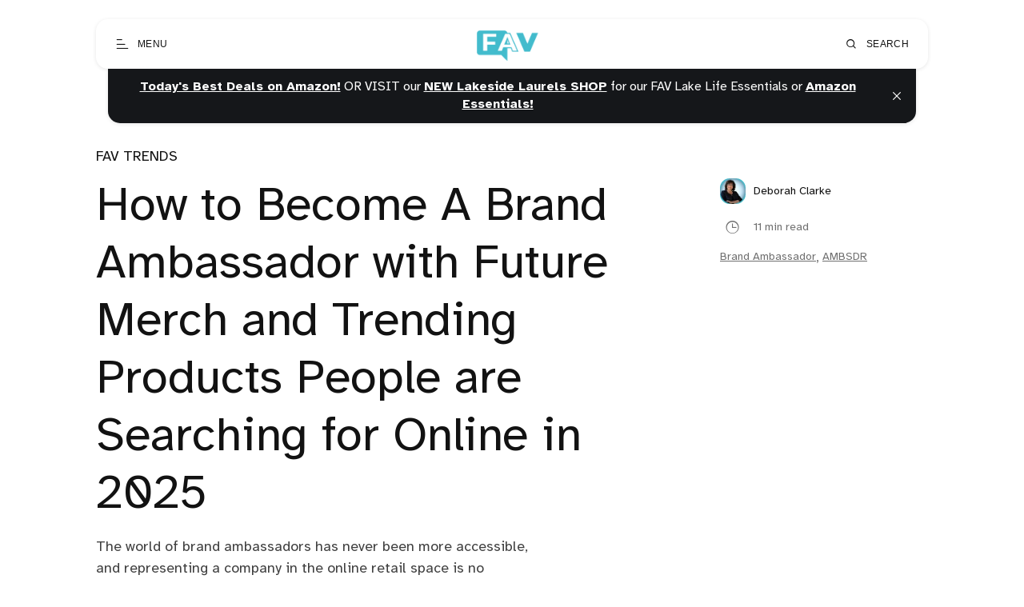

--- FILE ---
content_type: text/html; charset=utf-8
request_url: https://www.favreviews.com/how-to-become-a-brand-ambassador-with-future-merch-and-services-people-are-searching-for-online/
body_size: 22211
content:
<!DOCTYPE html>
<html lang="en">

<head>
  <meta charset="utf-8" />
  <meta http-equiv="X-UA-Compatible" content="IE=edge" />

  <title>How to Become a Brand Ambassador with Trending Products</title>
  <meta name="HandheldFriendly" content="True" />
  <meta name="viewport" content="width=device-width, initial-scale=1.0" />

  <link rel="preload" href="https://www.favreviews.com/assets/css/app.css?v=fccd158d2c" as="style" />
  <link rel="preload" href="https://www.favreviews.com/assets/js/manifest.js?v=fccd158d2c" as="script" />
  <link rel="preload" href="https://www.favreviews.com/assets/js/vendor.js?v=fccd158d2c" as="script" />
  <link rel="preload" href="https://www.favreviews.com/assets/js/app.js?v=fccd158d2c" as="script" />

    <link rel="preload" href="https://www.favreviews.com/assets/css/post.css?v=fccd158d2c" as="style" />

    <link rel="preload" href="https://www.favreviews.com/assets/vendor/lightgallery/css/lightgallery-bundle.min.css?v=fccd158d2c" as="style" />
    <link rel="preload" href="https://www.favreviews.com/assets/vendor/lightgallery/css/lg-transitions.css?v=fccd158d2c" as="style" />


  <link
    rel="stylesheet"
    type="text/css"
    href="https://www.favreviews.com/assets/css/app.css?v=fccd158d2c"
    media="screen"
  />

    <link
    rel="stylesheet"
    type="text/css"
    href="https://www.favreviews.com/assets/css/post.css?v=fccd158d2c"
    media="screen"
  />

    <link
      rel="stylesheet"
      type="text/css"
      href="https://www.favreviews.com/assets/vendor/lightgallery/css/lightgallery-bundle.min.css?v=fccd158d2c"
      media="screen"
    />
    <link
      rel="stylesheet"
      type="text/css"
      href="https://www.favreviews.com/assets/vendor/lightgallery/css/lg-transitions.css?v=fccd158d2c"
      media="screen"
    />

    <style>
      .lg-outer .lg-item:not(.lg-start-end-progress),
      .lg-comment-box .fb-comments {
        background-image: url(https://www.favreviews.com/assets/vendor/lightgallery/images/loading.gif?v=fccd158d2c);
      }
    </style>


  <meta name="description" content="The world of brand ambassadors has never been more accessible, and representing a company in the online retail space is no exception.">
    <link rel="icon" href="https://www.favreviews.com/content/images/size/w256h256/2023/01/FAV-Reviews-FAVICON-3D.png" type="image/png">
    <link rel="canonical" href="https://www.favreviews.com/how-to-become-a-brand-ambassador-with-future-merch-and-services-people-are-searching-for-online/">
    <meta name="referrer" content="no-referrer-when-downgrade">
    
    <meta property="og:site_name" content="Lake Life Essentials | FAV Reviews">
    <meta property="og:type" content="article">
    <meta property="og:title" content="How to Become a Brand Ambassador with Trending Products">
    <meta property="og:description" content="The world of brand ambassadors has never been more accessible, and representing a company in the online retail space is no exception.  Learn the difference between a brand ambassador vs an influencer.">
    <meta property="og:url" content="https://www.favreviews.com/how-to-become-a-brand-ambassador-with-future-merch-and-services-people-are-searching-for-online/">
    <meta property="og:image" content="https://www.favreviews.com/content/images/2023/04/Brand-Ambassador-vs-Influencer.jpg">
    <meta property="article:published_time" content="2023-04-16T23:45:58.000Z">
    <meta property="article:modified_time" content="2025-04-02T19:31:36.000Z">
    <meta property="article:tag" content="FAV TRENDS">
    <meta property="article:tag" content="Brand Ambassador">
    <meta property="article:tag" content="AMBSDR">
    
    <meta property="article:publisher" content="https://www.facebook.com/favreviews">
    <meta name="twitter:card" content="summary_large_image">
    <meta name="twitter:title" content="How to Become a Brand Ambassador with Trending Products">
    <meta name="twitter:description" content="The world of brand ambassadors has never been more accessible, and representing a company in the online retail space is no exception.  Aspiring brand ambassadors can start their journey to success quickly and easily.">
    <meta name="twitter:url" content="https://www.favreviews.com/how-to-become-a-brand-ambassador-with-future-merch-and-services-people-are-searching-for-online/">
    <meta name="twitter:image" content="https://www.favreviews.com/content/images/2023/04/hOW-TO-BECOME-A-BRAND-AMBASSADOR-COVER.jpg">
    <meta name="twitter:label1" content="Written by">
    <meta name="twitter:data1" content="Deborah Clarke">
    <meta name="twitter:label2" content="Filed under">
    <meta name="twitter:data2" content="FAV TRENDS, Brand Ambassador, AMBSDR">
    <meta name="twitter:site" content="@favreviews">
    <meta property="og:image:width" content="1200">
    <meta property="og:image:height" content="720">
    
    <script type="application/ld+json">
{
    "@context": "https://schema.org",
    "@type": "Article",
    "publisher": {
        "@type": "Organization",
        "name": "Lake Life Essentials | FAV Reviews",
        "url": "https://www.favreviews.com/",
        "logo": {
            "@type": "ImageObject",
            "url": "https://www.favreviews.com/content/images/2022/12/FAV-logo-teal-white--600---100px--2.png"
        }
    },
    "author": {
        "@type": "Person",
        "name": "Deborah Clarke",
        "image": {
            "@type": "ImageObject",
            "url": "https://www.favreviews.com/content/images/2023/04/WRITER-Deborah-C.vets-Mah--WRITER-Fav-Reviews.jpg",
            "width": 800,
            "height": 800
        },
        "url": "https://www.favreviews.com/author/deborah-clarke/",
        "sameAs": [
            "https://kit.co/LakesideLaurels"
        ]
    },
    "headline": "How to Become a Brand Ambassador with Trending Products",
    "url": "https://www.favreviews.com/how-to-become-a-brand-ambassador-with-future-merch-and-services-people-are-searching-for-online/",
    "datePublished": "2023-04-16T23:45:58.000Z",
    "dateModified": "2025-04-02T19:31:36.000Z",
    "image": {
        "@type": "ImageObject",
        "url": "https://www.favreviews.com/content/images/2023/04/hOW-TO-BECOME-A-BRAND-AMBASSADOR-COVER.jpg",
        "width": 1200,
        "height": 720
    },
    "keywords": "FAV TRENDS, Brand Ambassador, AMBSDR",
    "description": "The world of brand ambassadors has never been more accessible, and representing a company in the online retail space is no exception.  Aspiring brand ambassadors can start their journey to success quickly and easily.",
    "mainEntityOfPage": "https://www.favreviews.com/how-to-become-a-brand-ambassador-with-future-merch-and-services-people-are-searching-for-online/"
}
    </script>

    <meta name="generator" content="Ghost 6.12">
    <link rel="alternate" type="application/rss+xml" title="Lake Life Essentials | FAV Reviews" href="https://www.favreviews.com/rss/">
    <script defer src="https://cdn.jsdelivr.net/ghost/portal@~2.56/umd/portal.min.js" data-i18n="true" data-ghost="https://www.favreviews.com/" data-key="a260a07a32ce7c16ad559588f7" data-api="https://favreviews.ghost.io/ghost/api/content/" data-locale="en" crossorigin="anonymous"></script><style id="gh-members-styles">.gh-post-upgrade-cta-content,
.gh-post-upgrade-cta {
    display: flex;
    flex-direction: column;
    align-items: center;
    font-family: -apple-system, BlinkMacSystemFont, 'Segoe UI', Roboto, Oxygen, Ubuntu, Cantarell, 'Open Sans', 'Helvetica Neue', sans-serif;
    text-align: center;
    width: 100%;
    color: #ffffff;
    font-size: 16px;
}

.gh-post-upgrade-cta-content {
    border-radius: 8px;
    padding: 40px 4vw;
}

.gh-post-upgrade-cta h2 {
    color: #ffffff;
    font-size: 28px;
    letter-spacing: -0.2px;
    margin: 0;
    padding: 0;
}

.gh-post-upgrade-cta p {
    margin: 20px 0 0;
    padding: 0;
}

.gh-post-upgrade-cta small {
    font-size: 16px;
    letter-spacing: -0.2px;
}

.gh-post-upgrade-cta a {
    color: #ffffff;
    cursor: pointer;
    font-weight: 500;
    box-shadow: none;
    text-decoration: underline;
}

.gh-post-upgrade-cta a:hover {
    color: #ffffff;
    opacity: 0.8;
    box-shadow: none;
    text-decoration: underline;
}

.gh-post-upgrade-cta a.gh-btn {
    display: block;
    background: #ffffff;
    text-decoration: none;
    margin: 28px 0 0;
    padding: 8px 18px;
    border-radius: 4px;
    font-size: 16px;
    font-weight: 600;
}

.gh-post-upgrade-cta a.gh-btn:hover {
    opacity: 0.92;
}</style>
    <script defer src="https://cdn.jsdelivr.net/ghost/sodo-search@~1.8/umd/sodo-search.min.js" data-key="a260a07a32ce7c16ad559588f7" data-styles="https://cdn.jsdelivr.net/ghost/sodo-search@~1.8/umd/main.css" data-sodo-search="https://favreviews.ghost.io/" data-locale="en" crossorigin="anonymous"></script>
    <script defer src="https://cdn.jsdelivr.net/ghost/announcement-bar@~1.1/umd/announcement-bar.min.js" data-announcement-bar="https://www.favreviews.com/" data-api-url="https://www.favreviews.com/members/api/announcement/" crossorigin="anonymous"></script>
    <link href="https://www.favreviews.com/webmentions/receive/" rel="webmention">
    <script defer src="/public/cards.min.js?v=fccd158d2c"></script>
    <link rel="stylesheet" type="text/css" href="/public/cards.min.css?v=fccd158d2c">
    <script defer src="/public/member-attribution.min.js?v=fccd158d2c"></script>
    <script defer src="/public/ghost-stats.min.js?v=fccd158d2c" data-stringify-payload="false" data-datasource="analytics_events" data-storage="localStorage" data-host="https://www.favreviews.com/.ghost/analytics/api/v1/page_hit"  tb_site_uuid="beeb3126-3bc2-4b82-9f66-1a9d1123fa51" tb_post_uuid="e5db1a8a-3945-4c38-a4d2-c077a2a5d523" tb_post_type="post" tb_member_uuid="undefined" tb_member_status="undefined"></script><style>:root {--ghost-accent-color: #43bccd;}</style>
    <script>
    ;(function() {
        var script = document.createElement('script');
        script.id = '140584eb-7cc9-4d86-b47f-a28a38147259';
        script.type = 'module';
        script.src = 'https://pageimprove.io';
        document.head.appendChild(script);
    })()
</script>
<style>

    @media only screen and (min-width: 45rem) {

        .g-post-header__image {

            display: none !important;

        }



        .g-post-content {

            padding-top: 0 !important;

        }

    }

</style>


<html lang="en">
    
<!-- Google tag (gtag.js) -->
<script async src="https://www.googletagmanager.com/gtag/js?id=G-XZY15FZ29F"></script>
<script>
  window.dataLayer = window.dataLayer || [];
  function gtag(){dataLayer.push(arguments);}
  gtag('js', new Date());

  gtag('config', 'G-XZY15FZ29F');
</script>

<title>FAV Reviews</title>
    <script type="application/ld+json">
    {
      "@context": "https://schema.org",
      "@type": "Organization",
      "url": "https://www.favreviews.com",
      "logo": "https://www.favreviews.com/content/images/2022/12/FAV-logo-teal-white--600---100px--2.png"
    }
    </script>

<style>
    @media only screen and (min-width: 80rem) {
        .g-tags-grid__container {
            grid-template-columns: repeat(3, minmax(0, 1fr));
        }
    }

    @media only screen and (min-width: 45rem) {
        .g-tag-card {
            height: 400px;
        }
    }

    .g-tag-card__image {
        width: 100%;
        height: 200px;
    }

    @media only screen and (min-width: 64rem) {
        .post-template .g-main-newsletter-form {
            display: none;
        }
    }

    .g-sticky-newsletter {
        display: none;
    }

    @media only screen and (min-width: 64rem) {
        .g-sticky-newsletter {
            display: block;
            position: -webkit-sticky;
            position: sticky;
            top: 120px;
            flex-basis: 300px;
            flex-shrink: 0;
            align-self: flex-start;
            padding: 16px;
            border-radius: 8px;
            border: 1px solid var(--border);
            background-color: var(--background);
        }
    }

    .g-sticky-newsletter-form * {
        font-family: var(--font-family);
    }

    .g-sticky-newsletter-form button {
        width: 100%;
    }

    .g-status-newsletter {
        display: none;
    }

    .g-sticky-newsletter-form.error .g-status-newsletter,
    .g-sticky-newsletter-form.success .g-status-newsletter {
        display: block;
    }

    .g-sticky-newsletter-form.error .g-status-newsletter p,
    .g-sticky-newsletter-form.success .g-status-newsletter p {
        line-height: 1.5;
        font-size: 13px;
        text-align: center;
        margin-bottom: 0;
    }

    .g-sticky-newsletter-form.success .g-status-success {
        display: block;
    }

    .g-sticky-newsletter-form.success .g-status-error {
        display: none;
    }

    .g-sticky-newsletter-form.error .g-status-success {
        display: none;
    }

    .g-sticky-newsletter-form.error .g-status-error {
        display: block;
    }

    .g-post-content-wrapper {
        flex: 1;
    }

    .post-template .g-post-content {
        position: relative;
    }

    @media only screen and (min-width: 64rem) {
        .post-template .g-post-content {
            display: flex;
            gap: 64px;
            max-width: var(--max-width-container);
        }
    }
</style>

<style>
  .g-post-header__time .g-post-header__time__item:nth-of-type(1) {
    display: none;
  }
</style>

<style>
    /* Mobile */
    .g-logo img {
        height: 35px;
    }

    /* Desktop */
    @media only screen and (min-width: 45rem) {
        .g-logo img {
            height: 42px;
        }
    }
</style>

<script src="//assets.pinterest.com/js/pinit.js"
type="text/javascript" async defer
data-pin-hover="true"></script>

<script type="text/javascript" src="//geniuslinkcdn.com/snippet.min.js" defer></script>
<script type="text/javascript">
document.addEventListener("DOMContentLoaded", function() {
var tsid =324506;
Genius.amazon.convertLinks(tsid, true, "https://buy.geni.us"); });
</script>

<!-- Google Tag Manager -->
<script>(function(w,d,s,l,i){w[l]=w[l]||[];w[l].push({'gtm.start':
new Date().getTime(),event:'gtm.js'});var f=d.getElementsByTagName(s)[0],
j=d.createElement(s),dl=l!='dataLayer'?'&l='+l:'';j.async=true;j.src=
'https://www.googletagmanager.com/gtm.js?id='+i+dl;f.parentNode.insertBefore(j,f);
})(window,document,'script','dataLayer','GTM-KLWHZM2');</script>
<!-- End Google Tag Manager -->
    
<style>
  body {<!-- Google Tag Manager (noscript) -->
<noscript><iframe src="https://www.googletagmanager.com/ns.html?id=GTM-KLWHZM2"
height="0" width="0" style="display:none;visibility:hidden"></iframe></noscript>
<!-- End Google Tag Manager (noscript) -->}
</style>

<!-- Webtune AI for SEO -->
<script>(function(w,d,k){w.webtune_id=k;
     const script=d.createElement("script");
     script.src="https://d2ivt1ny4io8b5.cloudfront.net/prod/script.js";
     d.head.appendChild(script);})(window,document,"de7f09bf-fe99-4f18-877e-83f1de650337")
    </script>

  <style>
    :root {
      --accent-color: var(--ghost-accent-color);
    }
  </style>
    <style>
      [theme-mode="dark"] {
        --accent-color: #43bccd;
      }
    </style>



  <style>
    /* These font-faces are here to make fonts work if the Ghost instance is installed in a subdirectory */

    /* Atkinson Hyperlegible Regular */
    @font-face {
      font-family: 'Atkinson Hyperlegible';
      font-style: normal;
      font-weight: normal;
      font-display: swap;
      src: local('Atkinson Hyperlegible Regular'), local('AtkinsonHyperlegible-Regular'),
      url("https://www.favreviews.com/assets/fonts/atkinson/Atkinson-Hyperlegible-Regular-102.woff2?v=fccd158d2c") format('woff2'),
      url("https://www.favreviews.com/assets/fonts/atkinson/Atkinson-Hyperlegible-Regular-102.woff?v=fccd158d2c") format('woff');
    }

    /* Atkinson Hyperlegible Italic */
    @font-face {
      font-family: 'Atkinson Hyperlegible';
      font-style: italic;
      font-weight: normal;
      font-display: swap;
      src: local('Atkinson Hyperlegible Italic'), local('AtkinsonHyperlegible-Italic'),
      url("https://www.favreviews.com/assets/fonts/atkinson/Atkinson-Hyperlegible-Italic-102.woff2?v=fccd158d2c") format('woff2'),
      url("https://www.favreviews.com/assets/fonts/atkinson/Atkinson-Hyperlegible-Italic-102.woff?v=fccd158d2c") format('woff');
    }

    /* Atkinson Hyperlegible Bold */
    @font-face {
      font-family: 'Atkinson Hyperlegible';
      font-style: normal;
      font-weight: bold;
      font-display: swap;
      src: local('Atkinson Hyperlegible Bold'), local('AtkinsonHyperlegible-Bold'),
      url("https://www.favreviews.com/assets/fonts/atkinson/Atkinson-Hyperlegible-Bold-102.woff2?v=fccd158d2c") format('woff2'),
      url("https://www.favreviews.com/assets/fonts/atkinson/Atkinson-Hyperlegible-Bold-102.woff?v=fccd158d2c") format('woff');
    }

    /* Atkinson Hyperlegible Bold Italic */
    @font-face {
      font-family: 'Atkinson Hyperlegible';
      font-style: italic;
      font-weight: bold;
      font-display: swap;
      src: local('Atkinson Hyperlegible Bold Italic'), local('AtkinsonHyperlegible-BoldItalic'),
      url("https://www.favreviews.com/assets/fonts/atkinson/Atkinson-Hyperlegible-BoldItalic-102.woff2?v=fccd158d2c") format('woff2'),
      url("https://www.favreviews.com/assets/fonts/atkinson/Atkinson-Hyperlegible-BoldItalic-102.woff?v=fccd158d2c") format('woff');
    }

    /* Galerie Iconfont */
    @font-face {
      font-family: 'Galerie';
      font-weight: normal;
      font-style: normal;
      font-display: swap;
      src: url("https://www.favreviews.com/assets/fonts/galerie/Galerie.eot?v=fccd158d2c");
      src: url("https://www.favreviews.com/assets/fonts/galerie/Galerie.eot?v=fccd158d2c") format('embedded-opentype'),
      url("https://www.favreviews.com/assets/fonts/galerie/Galerie.woff2?v=fccd158d2c") format('woff2'),
      url("https://www.favreviews.com/assets/fonts/galerie/Galerie.woff?v=fccd158d2c") format('woff'),
      url("https://www.favreviews.com/assets/fonts/galerie/Galerie.ttf?v=fccd158d2c") format('truetype'),
      url("https://www.favreviews.com/assets/fonts/galerie/Galerie.svg?v=fccd158d2c") format('svg');
    }
  </style>

  <script>
    const ghostHost = 'https://www.favreviews.com';
  </script>

    <script>
      const ghostApiKey = "f25415ed6a6d27ff8d1a3fd11e";
    </script>




  <script>
    if (typeof Storage !== 'undefined') {
      const savedThemeMode = localStorage.getItem('galerie-theme-mode');
      const html = document.querySelector('html');

      if (savedThemeMode && savedThemeMode !== 'system') {
        html.setAttribute('theme-mode', savedThemeMode);
      } else {
        const isSystemDark = window.matchMedia
          && window.matchMedia('(prefers-color-scheme: dark)').matches;
        const themeMode = isSystemDark ? 'dark' : 'light';

        html.setAttribute('theme-mode', themeMode);
      }
    }
  </script>
</head>

<body class="post-template tag-favtrends tag-brand-ambassador tag-ambsdr">
  
<header class="g-header js-header" x-data>
  <button
    class="g-header-button no-appearance focusable content-centered"
    aria-label="Open menu"
    @click="$dispatch('open-menu')"
  >
    <span
      class="g-header-button__icon icon-menu-scale"
      aria-hidden="true"
    ></span>
    <span class="g-header-button__label">Menu</span>
  </button>
  
<a
  href="https://www.favreviews.com"
  class="g-logo in-header"
  title="Lake Life Essentials | FAV Reviews"
>
    <img
      data-src="https://www.favreviews.com/content/images/2022/12/FAV-logo-teal-white--600---100px--2.png"
      alt=""
      width="80"
      height="30"
      class="g-logo__image-light lazy"
    >
      <img
        data-src="https://www.favreviews.com/content/images/2023/09/FAV-logo-teal-white--600---100px-.png"
        alt=""
        class="g-logo__image-dark lazy"
      >
</a>
  <button
    class="g-header-button no-appearance focusable content-centered"
    aria-label="Open search"
      @click="$dispatch('open-search')"
  >
    <span
      class="g-header-button__icon icon-search"
      aria-hidden="true"
    ></span>
    <span class="g-header-button__label">Search</span>
  </button>
</header>

  
<div
  x-data="menu()"
  class="g-drawer in-menu"
  :class="{
    'open': isMenuOpen(),
    'visible': isMenuAccessible(),
    'invisible': !isMenuAccessible() 
  }"
  @open-menu.window="openMenu()"
  @keyup.escape.window="closeMenu()"
  @keydown.window="moveFocus()"
>
  <div class="g-drawer__backdrop" @click="closeMenu()"></div>
  <div class="g-drawer__content">
    <div class="g-drawer__header js-menu-item-animate">
      
<a
  href="https://www.favreviews.com"
  class="g-logo in-drawer"
  title="Lake Life Essentials | FAV Reviews"
>
    <img
      data-src="https://www.favreviews.com/content/images/2022/12/FAV-logo-teal-white--600---100px--2.png"
      alt=""
      width="80"
      height="30"
      class="g-logo__image-light lazy"
    >
      <img
        data-src="https://www.favreviews.com/content/images/2023/09/FAV-logo-teal-white--600---100px-.png"
        alt=""
        class="g-logo__image-dark lazy"
      >
</a>
      <button
        class="g-header-button no-appearance focusable content-centered"
        aria-label="Close menu"
        x-ref="close_menu"
        @click="closeMenu()"
      >
        <span
          class="g-header-button__icon icon-cancel"
          aria-hidden="true"
        ></span>
        <span class="g-header-button__label">Close</span>
      </button>
    </div>
    <div class="g-drawer__body">
      <div class="g-menu-navigation">
        <nav
          aria-label="Main navigation in menu"
          class="js-menu-item-animate"
        >
          <ul>
            
    <li>
      <a
        href="#/search"
        class="nav-search"
      >
        Search
      </a>
    </li>
    <li>
      <a
        href="https://www.favreviews.com/about/"
        class="nav-about"
      >
        About
      </a>
    </li>
    <li>
      <a
        href="https://www.favreviews.com/tag/outdoors-home-and-garden/"
        class="nav-lakeside-home-and-garden"
      >
        Lakeside Home and Garden
      </a>
    </li>
    <li>
      <a
        href="https://www.favreviews.com/tag/outdoors-recreation-and-sports/"
        class="nav-outdoor-recreation-equipment-and-games"
      >
        Outdoor Recreation Equipment and Games
      </a>
    </li>
    <li>
      <a
        href="https://www.favreviews.com/tag/outdoor-apparel-and-accessories/"
        class="nav-outdoor-apparel-and-accessories"
      >
        Outdoor Apparel and Accessories
      </a>
    </li>
    <li>
      <a
        href="https://www.favreviews.com/tag/boating-and-water-sports/"
        class="nav-boating-and-water-sports-gear"
      >
        Boating and Water Sports Gear
      </a>
    </li>
    <li>
      <a
        href="https://www.favreviews.com/tag/picnic-and-outdoor-dining/"
        class="nav-picnic-and-outdoor-dining"
      >
        Picnic and Outdoor Dining
      </a>
    </li>
    <li>
      <a
        href="https://www.favreviews.com/tag/eco-friendly-living/"
        class="nav-eco-friendly-living"
      >
        Eco Friendly Living
      </a>
    </li>
    <li>
      <a
        href="https://www.favreviews.com/tag/gifts/"
        class="nav-gifts"
      >
        Gifts
      </a>
    </li>
    <li>
      <a
        href="https://www.favreviews.com/tag/FAV/"
        class="nav-fav"
      >
        FAV
      </a>
    </li>
    <li>
      <a
        href="https://www.favreviews.com/tag/seasonal-spring/"
        class="nav-seasonal-spring"
      >
        Seasonal - Spring
      </a>
    </li>
    <li>
      <a
        href="https://www.favreviews.com/tag/seasonal-summer/"
        class="nav-seasonal-summer"
      >
        Seasonal - Summer
      </a>
    </li>
    <li>
      <a
        href="https://www.favreviews.com/tag/seasonal-fall/"
        class="nav-seasonal-fall"
      >
        Seasonal - Fall
      </a>
    </li>
    <li>
      <a
        href="https://www.favreviews.com/tag/seasonal-winter/"
        class="nav-seasonal-winter"
      >
        Seasonal - Winter
      </a>
    </li>

          </ul>
        </nav>
            <nav
              aria-label="Authentication navigation in menu"
              class="js-menu-item-animate"
            >
              <ul>
                <li>
                  <a href="https://www.favreviews.com/signup">
                  Sign Up
                </a>
                </li>
                <li>
                  <a href="https://www.favreviews.com/signin">
                    Sign In
                  </a>
                </li>
              </ul>
            </nav>
        <nav
          aria-label="Secondary navigation in menu"
          class="js-menu-item-animate"
        >
          <ul>
            
    <li class="nav-sign-up">
      <a href="#/portal/">
        Sign up
      </a>
    </li>
    <li class="nav-terms-and-conditions">
      <a href="https://www.favreviews.com/terms-and-conditions/">
        Terms and Conditions
      </a>
    </li>
    <li class="nav-privacy-policy">
      <a href="https://www.favreviews.com/privacy-policy/">
        Privacy Policy
      </a>
    </li>
    <li class="nav-disclaimer">
      <a href="https://www.favreviews.com/disclaimer/">
        Disclaimer
      </a>
    </li>
    <li class="nav-site-map">
      <a href="https://www.favreviews.com/sitemap.xml">
        Site Map
      </a>
    </li>

          </ul>
        </nav>
      </div>
      <div class="g-menu-account js-menu-item-animate">
        <div class="g-theme-toggle ">
          <button
            class="g-theme-toggle__button light active no-appearance focusable"
            :class="{active: savedThemeMode === 'light'}"
            @click="setThemeMode('light')"
          >
            <span
              class="icon-sun-light g-theme-toggle__button__icon"
              aria-hidden="true"
            ></span>
            <span class="g-theme-toggle__button__label">
              Light
            </span>
          </button>
          <button
            class="g-theme-toggle__button dark no-appearance focusable"
            :class="{active: savedThemeMode === 'dark'}"
            @click="setThemeMode('dark')"
          >
            <span
              class="icon-half-moon g-theme-toggle__button__icon"
              aria-hidden="true"
            ></span>
            <span class="g-theme-toggle__button__label">
              Dark
            </span>
          </button>
          <button
            class="g-theme-toggle__button system no-appearance focusable"
            :class="{active: savedThemeMode === 'system'}"
            @click="setThemeMode('system')"
          >
            <span
              class="icon-modern-tv g-theme-toggle__button__icon"
              aria-hidden="true"
            ></span>
            <span class="g-theme-toggle__button__label">
              System
            </span>
          </button>
        </div>
      </div>
    </div>
    <div class="g-drawer__footer js-menu-item-animate">
      <nav
        class="g-drawer__social"
        aria-label="Social links in menu"
      >
        
<ul class="g-social-list">
  <li>
    <a
      href="https://x.com/favreviews"
      target="_blank"
      rel="noopener"
    >
      <span class="icon-twitter" aria-hidden="true"></span>
      <span class="sr-only">Twitter</span>
    </a>
  </li>
    <li>
      <a
        href="https://www.facebook.com/favreviews"
        target="_blank"
        rel="noopener"
      >
        <span class="icon-facebook-squared" aria-hidden="true"></span>
        <span class="sr-only">Facebook</span>
      </a>
    </li>
  <li>
    <a
      href="https://www.favreviews.com/rss"
      target="_blank"
      rel="noopener"
    >
      <span class="icon-rss-feed-squared" aria-hidden="true"></span>
      <span class="sr-only">RSS</span>
    </a>
  </li>
</ul>      </nav>
      <p class="g-footer-copyright in-menu">
          © 2024 FAV Reviews | Disclaimer: As an Amazon Associate, I earn from qualifying purchases.
      </p>
    </div>
  </div>
</div>

<script>
  function menu() {
    return {
      showMenu: false,
      accessible: false,
      firstFocusableElement: null,
      lastFocusableElement: null,
      bodyElement: null,
      savedThemeMode: 'system',
      init() {
        this.initThemeMode()
        const focusableElements = this.$el.querySelectorAll('a[href], button')
        this.bodyElement = document.querySelector('body')
        this.firstFocusableElement = focusableElements[0]
        this.lastFocusableElement = focusableElements[focusableElements.length - 1]
      },
      openMenu() {
        const self = this
        self.$dispatch('drawer-opened', { drawer: 'menu' })
        this.showMenu = true
        this.accessible = true
        this.bodyElement.classList.add('no-scroll-y')

        setTimeout(function() {
          self.$refs.close_menu.focus()
        }, 200)
      },
      closeMenu() {
        this.showMenu = false
        this.bodyElement.classList.remove('no-scroll-y')

        setTimeout(function() {
          this.accessible = false
        }, 400)
      },
      isMenuOpen() {
        return this.showMenu == true
      },
      isMenuAccessible() {
        return this.accessible == true
      },
      moveFocus() {
        if (
          this.$event.target === this.lastFocusableElement &&
          this.$event.key === 'Tab' &&
          !this.$event.shiftKey
        ) {
          this.$event.preventDefault()
          this.firstFocusableElement.focus()
        } else if (
          this.$event.target === this.firstFocusableElement &&
          this.$event.key === 'Tab' &&
          this.$event.shiftKey
        ) {
          this.$event.preventDefault()
          this.lastFocusableElement.focus()
        }
      },
      initThemeMode() {
        this.savedThemeMode = this.getThemeMode()
        this.setThemeMode(this.savedThemeMode)

        if (window.matchMedia) {
          window.matchMedia('(prefers-color-scheme: dark)')
            .addEventListener('change', this.updateSystemTheme.bind(this))
        }
      },
      updateSystemTheme() {
        if (this.savedThemeMode !== 'system') {
          return
        }

        if (this.isSystemDark()) {
          this.setThemeMode('dark', false)
        } else {
          this.setThemeMode('light', false)
        }
      },
      isSystemDark() {
        return window.matchMedia
          && window.matchMedia('(prefers-color-scheme: dark)').matches
      },
      setThemeMode(mode, saveTheme = true) {
        const html = document.querySelector('html')
        html.setAttribute('theme-mode', mode)

        if (saveTheme) {
          this.savedThemeMode = mode

          if (mode === 'system') {
            this.updateSystemTheme()
          }

          localStorage.setItem('galerie-theme-mode', mode)
        }

        this.rerenderGhostIframes()
      },
      getThemeMode() {
        const localValue = localStorage.getItem('galerie-theme-mode')

        if (!localValue) {
          return 'system'
        }

        return localValue
      },
      rerenderGhostIframes() {
        const comments = document.querySelector('.js-comments > div > iframe')

        if (comments) {
          comments.contentDocument.location.reload(true)
        }
      }
    }
  }
</script>

    
<div
  x-data="search()"
  x-effect="performSearch()"
  class="g-drawer in-search"
  :class="{
    'open': isSearchOpen(),
    'visible': isSearchAccessible(),
    'invisible': !isSearchAccessible() 
  }"
  @open-search.window="openSearch()"
  @keyup.escape.window="closeSearch()"
  @keydown.window="moveFocus()"
>
  <div class="g-drawer__backdrop" @click="closeSearch()"></div>
  <div class="g-drawer__content">
    <div class="g-drawer__header js-search-item-animate">
      
<a
  href="https://www.favreviews.com"
  class="g-logo in-drawer"
  title="Lake Life Essentials | FAV Reviews"
>
    <img
      data-src="https://www.favreviews.com/content/images/2022/12/FAV-logo-teal-white--600---100px--2.png"
      alt=""
      width="80"
      height="30"
      class="g-logo__image-light lazy"
    >
      <img
        data-src="https://www.favreviews.com/content/images/2023/09/FAV-logo-teal-white--600---100px-.png"
        alt=""
        class="g-logo__image-dark lazy"
      >
</a>
      <button
        class="g-header-button no-appearance focusable content-centered"
        aria-label="Close search"
        x-ref="close_search"
        @click="closeSearch()"
      >
        <span
          class="g-header-button__icon icon-cancel"
          aria-hidden="true"
        ></span>
        <span class="g-header-button__label">Close</span>
      </button>
    </div>
    <div class="g-drawer__body">
      <div class="g-search-form js-search-item-animate">
        <label for="search-input" class="sr-only">
          Start typing
        </label>
        <input
          id="search-input"
          x-ref="search_input"
          x-model.debounce="query"
          type="search"
          placeholder="Start typing"
          autocomplete="off"
          spellcheck="false"
          class="g-search-form__input no-appearance"
        >
      </div>
      <div x-show="results.length === 0" x-transition.duration.500ms>
        <div class="g-search-container js-search-item-animate">
          <span class="g-search-section-title">Recent content</span>
              <div class="g-search-recent-container">
                  <article class="g-search-recent">
                    <a
                      href="/benefits-of-smart-knee-massagers-with-heat-red-infrared-light-therapy/"
                      class="g-search-recent__image"
                      aria-hidden="true"
                      tabindex="-1"
                    >
                      <div class="g-search-recent__image__fallback">
                        
  <svg
    xmlns="http://www.w3.org/2000/svg"
    width="32"
    height="32"
    viewBox="0 0 32 32"
    class="g-circles-shape"
    aria-hidden="true"
  >
    <g fill="none" fill-rule="evenodd" class="stroke-shape">
      <circle cx="16" cy="16" r="15.5"/>
      <circle cx="16" cy="16" r="7.5"/>
    </g>
  </svg>
                      </div>
                        <img
                          data-src="/content/images/size/w150/2025/11/Levide-Knee-Massager-with-Infrared-light-therapy.jpg"
                          alt="Discover the benefits of Smart Knee Massagers with heat and infrared light therapy"
                          class="lazy"
                          width="75"
                          height="75"
                        >
                    </a>
                    <div class="g-search-recent__main">
                      <a
                        href="https://www.favreviews.com/tag/healthy-lifestyles/"
                        class="g-search-recent__tag"
                      >
                        Healthy Lifestyles
                      </a>
                      <h4 class="g-search-recent__title">
                        <a href="/benefits-of-smart-knee-massagers-with-heat-red-infrared-light-therapy/">Discover the Benefits of Smart Knee Massagers with Heat, Red Infrared Light Therapy for Active Lake Living</a>
                      </h4>
                    </div>
                  </article>
                  <article class="g-search-recent">
                    <a
                      href="/amazon-essentials-for-everyday-living/"
                      class="g-search-recent__image"
                      aria-hidden="true"
                      tabindex="-1"
                    >
                      <div class="g-search-recent__image__fallback">
                        
  <svg
    xmlns="http://www.w3.org/2000/svg"
    width="32"
    height="32"
    viewBox="0 0 32 32"
    class="g-circles-shape"
    aria-hidden="true"
  >
    <g fill="none" fill-rule="evenodd" class="stroke-shape">
      <circle cx="16" cy="16" r="15.5"/>
      <circle cx="16" cy="16" r="7.5"/>
    </g>
  </svg>
                      </div>
                        <img
                          data-src="/content/images/size/w150/2025/11/Deb-SUP-flock-of-geese.jpg"
                          alt="Deborah Clarke, author with FAV Reviews paddleboarding on Lake Huron with flock of geese flying by - for real. NOT AI!"
                          class="lazy"
                          width="75"
                          height="75"
                        >
                    </a>
                    <div class="g-search-recent__main">
                      <a
                        href="https://www.favreviews.com/tag/amazon-deals/"
                        class="g-search-recent__tag"
                      >
                        Amazon Deals
                      </a>
                      <h4 class="g-search-recent__title">
                        <a href="/amazon-essentials-for-everyday-living/">Amazon Essentials for Outdoor and Lakeside Living</a>
                      </h4>
                    </div>
                  </article>
                  <article class="g-search-recent">
                    <a
                      href="/crocs-shoe/"
                      class="g-search-recent__image"
                      aria-hidden="true"
                      tabindex="-1"
                    >
                      <div class="g-search-recent__image__fallback">
                        
  <svg
    xmlns="http://www.w3.org/2000/svg"
    width="32"
    height="32"
    viewBox="0 0 32 32"
    class="g-circles-shape"
    aria-hidden="true"
  >
    <g fill="none" fill-rule="evenodd" class="stroke-shape">
      <circle cx="16" cy="16" r="15.5"/>
      <circle cx="16" cy="16" r="7.5"/>
    </g>
  </svg>
                      </div>
                        <img
                          data-src="/content/images/size/w150/2024/06/Black-Crocs-with-Soccer-Jibbitz-sports-charms.jpg"
                          alt="Black Crocs with soccer Jibbitz sports charms"
                          class="lazy"
                          width="75"
                          height="75"
                        >
                    </a>
                    <div class="g-search-recent__main">
                      <a
                        href="https://www.favreviews.com/tag/crocs/"
                        class="g-search-recent__tag"
                      >
                        Crocs
                      </a>
                      <h4 class="g-search-recent__title">
                        <a href="/crocs-shoe/">Crocs Shoe: A Style for Every Age, Are They for You?</a>
                      </h4>
                    </div>
                  </article>
                  <article class="g-search-recent">
                    <a
                      href="/10-best-barefoot-shoes/"
                      class="g-search-recent__image"
                      aria-hidden="true"
                      tabindex="-1"
                    >
                      <div class="g-search-recent__image__fallback">
                        
  <svg
    xmlns="http://www.w3.org/2000/svg"
    width="32"
    height="32"
    viewBox="0 0 32 32"
    class="g-circles-shape"
    aria-hidden="true"
  >
    <g fill="none" fill-rule="evenodd" class="stroke-shape">
      <circle cx="16" cy="16" r="15.5"/>
      <circle cx="16" cy="16" r="7.5"/>
    </g>
  </svg>
                      </div>
                        <img
                          data-src="/content/images/size/w150/2024/05/Barefoot-water-shoes.jpg"
                          alt="Fast drying water shoes are barefoot shoes in Lake Huron"
                          class="lazy"
                          width="75"
                          height="75"
                        >
                    </a>
                    <div class="g-search-recent__main">
                      <a
                        href="https://www.favreviews.com/tag/lake-life-essentials/"
                        class="g-search-recent__tag"
                      >
                        Lake-Life-Essentials
                      </a>
                      <h4 class="g-search-recent__title">
                        <a href="/10-best-barefoot-shoes/">Step Up Your Game: Lake Life Essentials Guide to 10 of the Best Barefoot Shoes for Lakeside Living</a>
                      </h4>
                    </div>
                  </article>
              </div>
        </div>
        <div class="g-search-container js-search-item-animate">
          <span class="g-search-section-title">Popular topics</span>
              <ul class="g-search-tags-list">
                  <li>
                    <a href="/tag/outdoors-recreation-and-sports/" class="g-search-tag">Outdoors - Recreation and Sports</a>
                  </li>
                  <li>
                    <a href="/tag/gifts/" class="g-search-tag">Gifts</a>
                  </li>
                  <li>
                    <a href="/tag/seasonal-summer/" class="g-search-tag">Seasonal - Summer</a>
                  </li>
                  <li>
                    <a href="/tag/favtrends/" class="g-search-tag">FAV TRENDS</a>
                  </li>
                  <li>
                    <a href="/tag/outdoors-home-and-garden/" class="g-search-tag">Lakeside Home and Garden</a>
                  </li>
                  <li>
                    <a href="/tag/healthy-lifestyles/" class="g-search-tag">Healthy Lifestyles</a>
                  </li>
                  <li>
                    <a href="/tag/seasonal-fall/" class="g-search-tag">Seasonal-Fall</a>
                  </li>
                  <li>
                    <a href="/tag/outdoor-apparel-and-accessories/" class="g-search-tag">Outdoor Apparel and Accessories</a>
                  </li>
                  <li>
                    <a href="/tag/seasonal-spring/" class="g-search-tag">Seasonal - Spring</a>
                  </li>
                  <li>
                    <a href="/tag/eco-friendly-living/" class="g-search-tag">Eco Friendly Living</a>
                  </li>
              </ul>
        </div>
      </div>
      <div
        x-show="results.length > 0"
        x-transition:enter.duration.500ms.delay.500ms
        x-transition:leave.duration.0ms
      >
        <div class="g-search-container js-search-item-animate">
          <div class="g-search-results-container">
            <template x-for="result in results" :key="result.id">
              <article class="g-search-result">
                <a
                  :href="result.url"
                  class="g-search-result__image"
                  aria-hidden="true"
                  tabindex="-1"
                >
                  <div class="g-search-result__image__fallback">
                    
  <svg
    xmlns="http://www.w3.org/2000/svg"
    width="32"
    height="32"
    viewBox="0 0 32 32"
    class="g-circles-shape"
    aria-hidden="true"
  >
    <g fill="none" fill-rule="evenodd" class="stroke-shape">
      <circle cx="16" cy="16" r="15.5"/>
      <circle cx="16" cy="16" r="7.5"/>
    </g>
  </svg>
                  </div>
                  <img
                    x-show="result.feature_image"
                    :src="result.feature_image"
                    :alt="result.feature_image_alt"
                    width="350"
                    height="200"
                  >
                </a>
                <h4 class="g-search-result__title">
                  <a :href="result.url" x-text="result.title"></a>
                </h4>
              </article>
            </template>
          </div>
        </div>
      </div>
    </div>
  </div>
</div>

<script>
  function search() {
    return {
      showSearch: false,
      accessible: false,
      firstFocusableElement: null,
      lastFocusableElement: null,
      bodyElement: null,
      query: '',
      searchEnabled: false,
      results: [],
      init() {
        const focusableElements = this.$el.querySelectorAll('a[href], input, button')
        this.bodyElement = document.querySelector('body')
        this.firstFocusableElement = focusableElements[0]
        this.lastFocusableElement = focusableElements[focusableElements.length - 1]
        this.checkSearchFeature()
      },
      openSearch() {
        const self = this
        self.$dispatch('drawer-opened', { drawer: 'search' })
        self.showSearch = true
        self.accessible = true
        self.bodyElement.classList.add('no-scroll-y')

        setTimeout(() => {
          self.$refs.search_input.focus()
        }, 200)
      },
      closeSearch() {
        this.showSearch = false
        this.bodyElement.classList.remove('no-scroll-y')
        setTimeout(() => {
          this.accessible = false
        }, 400)
      },
      checkSearchFeature() {
        if (typeof ghostApiKey === 'undefined') {
          console.error(
            'Please make sure to setup the Content API custom integration in the Ghost Admin first, see the documentation for more information.'
          )
        } else {
          this.searchEnabled = true
        }
      },
      performSearch() {
        if (this.showSearch && this.searchEnabled) {
          if (this.query.length > 0) {
            this.$dispatch(
              'search-performed',
              {
                query: this.query,
                callback: this.handleResults.bind(this)
              }
            )
          } else {
            this.results = []
          }
        }
      },
      handleResults(results) {
        this.results = results
      },
      isSearchOpen() {
        return this.showSearch === true
      },
      isSearchAccessible() {
        return this.accessible === true
      },
      moveFocus() {
        if (
          this.$event.target === this.lastFocusableElement &&
          this.$event.key === 'Tab' &&
          !this.$event.shiftKey
        ) {
          this.$event.preventDefault()
          this.firstFocusableElement.focus()
        } else if (
          this.$event.target === this.firstFocusableElement &&
          this.$event.key === 'Tab' &&
          this.$event.shiftKey
        ) {
          this.$event.preventDefault()
          this.lastFocusableElement.focus()
        }
      }
    }
  }
</script>

  <div
    class="g-load-transition__container fade-up"
  >
    



<div class="g-main-container">
  <main role="main">
      <article>
        
<header
  clasS="g-post-header "
>
  <div class="g-wrapper">
        <a href="https://www.favreviews.com/tag/favtrends/" class="g-post-header__primary-tag">
          FAV TRENDS
        </a>
    <div
      class="g-post-header__container "
    >
      <div
        class="g-post-header__main in-post has-excerpt"
      >
        <h1 class="g-post-header__title">How to Become A Brand Ambassador with Future Merch and Trending Products People are Searching for Online in 2025</h1>
          <p class="g-post-header__excerpt">The world of brand ambassadors has never been more accessible, and representing a company in the online retail space is no exception.  Aspiring brand ambassadors can start their journey to success quickly and easily.</p>
      </div>
        <div class="g-post-header__metas">
              <a href="https://www.favreviews.com/author/deborah-clarke/" class="g-post-header__author">
                <span class="g-post-header__author__avatar">
                    <span>
                      <img
                        src="/content/images/size/w75/2023/04/WRITER-Deborah-C.vets-Mah--WRITER-Fav-Reviews.jpg"
                        width="32"
                        height="32"
                        alt=""
                      >
                    </span>
                </span>
                <span class="g-post-header__author__name">
                  Deborah Clarke
                </span>
              </a>
          <div
            class="g-post-header__time spacing "
          >
            <div class="g-post-header__time__item">
              <div class="g-post-header__time__item__icon">
                <div>
                  <span class="icon-calendar" aria-hidden="true"></span>
                </div>
              </div>
              <span class="g-post-header__time__item__label">
                Apr 16, 2023
              </span>
            </div>
              <div class="g-post-header__time__item">
                <div class="g-post-header__time__item__icon">
                  <div>
                    <span
                      class="icon-clock-outline"
                      aria-hidden="true"
                    ></span>
                  </div>
                </div>
                <span class="g-post-header__time__item__label">
                  11 min read
                </span>
              </div>
          </div>
            <div class="g-post-header__tags">
              <a href="/tag/brand-ambassador/">Brand Ambassador</a>,&nbsp;<a href="/tag/ambsdr/">AMBSDR</a>
            </div>
        </div>
    </div>
  </div>
</header>
  <div class="g-post-header__image">
    <figure>
      <img
        data-src="/content/images/size/w1000/2023/04/hOW-TO-BECOME-A-BRAND-AMBASSADOR-COVER.jpg"
        data-srcset="
          /content/images/size/w500/2023/04/hOW-TO-BECOME-A-BRAND-AMBASSADOR-COVER.jpg 500w,
          /content/images/size/w1000/2023/04/hOW-TO-BECOME-A-BRAND-AMBASSADOR-COVER.jpg 1000w,
          /content/images/size/w2000/2023/04/hOW-TO-BECOME-A-BRAND-AMBASSADOR-COVER.jpg 2000w
        "
        sizes="
          (min-width: 90rem) 70vw,
          100vw
        "
        alt=""
        class="lazy"
        width="1360"
        height="820"
      >
        <figcaption><span style="white-space: pre-wrap;">How to Become a Brand Ambassador and Represent Products You LOVE Like Us | FavReviews.com</span></figcaption>
    </figure>
  </div>
        <div
          class="g-post-content  js-post-content"
        >
          <div class="g-post-content-wrapper">
              <h2 id="do-you-want-to-be-a-part-of-the-digital-retail-revolution">Do you want to be a part of the digital retail revolution?</h2><p>Becoming a Brand Ambassador identifying trending and future merch and services can provide an exciting and rewarding recurring income.</p><p>Represent trending brands, craft engaging content, and introduce shoppers to top-notch products when they are searching for it online.  You're essentially doing the research for customers, making it easier to identify the top brands they need and will love.</p><h2 id="brand-ambassador-vs-influencer">Brand Ambassador vs Influencer</h2><p>The first important distinction to make is the difference between being a brand ambassador and an influencer. While both involve representing products or services online, there are some distinct differences between them.</p><p><strong>An influencer</strong> generally has more of a focus on creating content with their own personal perspective rather than that of the product or service they are representing. They will often take a more creative approach to their engagements, such as posting content and videos with an entertaining or humorous spin.</p><figure class="kg-card kg-image-card kg-card-hascaption"><a href="http://learnwritelive.com/?ref=favreviews.com"><img src="https://www.favreviews.com/content/images/2023/04/Brand-Ambassador-vs-Influencer-1.jpg" class="kg-image" alt="" loading="lazy" width="1200" height="720" srcset="https://www.favreviews.com/content/images/size/w600/2023/04/Brand-Ambassador-vs-Influencer-1.jpg 600w, https://www.favreviews.com/content/images/size/w1000/2023/04/Brand-Ambassador-vs-Influencer-1.jpg 1000w, https://www.favreviews.com/content/images/2023/04/Brand-Ambassador-vs-Influencer-1.jpg 1200w" sizes="(min-width: 720px) 720px"></a><figcaption><span style="white-space: pre-wrap;">Brand Ambassador vs Influencer - There is a difference</span></figcaption></figure><p><strong>A brand ambassador</strong> on the other hand, focuses primarily on marketing and promoting a product or service in an organized manner. This often includes lots of research into brands and products.  Then it will include creating content in the form of blog posts, reviews and social media posts that feature specific products or services.   They are often held to a higher standard as they are representing the brand and must ensure a high level of professionalism.</p><hr><h2 id="develop-your-knowledge-skills">Develop Your Knowledge &amp; Skills</h2><p>Aspiring brand ambassadors should start by doing research into trending merchandise and services that people will be searching for online. Keep up to date with news and trends related to the industry you'll be representing, as well as any new technologies or innovations that could have an impact on the products and services being offered. This can help you stay ahead of the curve when it comes to identifying potential opportunities.</p><p>You should also take the time to learn more about digital marketing and promotion in general. Understanding how to use different social media platforms, create engaging content, and measure the success of your campaigns are all important skills that you should master.</p><p>Finally, it is critical for brand ambassadors to be reliable and professional when representing their brands.  Quality research and writing, helps to build relationships with customers as a brand that can be trusted, as well as developing a positive reputation for yourself and the brands you represent.</p><p>These key steps provide an excellent starting point for aspiring brand ambassadors looking to get ahead in the digital retail space. With dedication, passion, and hard work, you can take your skills to success in no time!</p><hr><p><strong>In this article </strong>we outline everything you need to know about how to be a brand ambassador. . . best part ... you choose the brands you want to represent AND you don't have to make videos or become an influencer or online celebrity.</p><p>Lastly, it's important to know with past brand ambassador campaigns it was tough to get ranked on the top pages of Google searches.  Ambassadors often has to spend thousands on ads to get their articles ranking well, but today with the tools and artificial intelligence made available with training like AMBSDR, that we talk about below, it's never been easier to increase brand awareness.</p><p><strong><em>Join us in revolutionizing retail space online and get ready for an amazing career opportunity today.</em></strong></p><p><em>And, welcome to our </em><a href="https://favreviews.com/?ref=favreviews.com"><em>FavReviews site</em></a><em>! We are a family friendly product review site that independently tests, reviews and recommends the best products. If you buy something through one of our links we may earn a commission.</em></p><p><em><strong>But what is even more important</strong> for you to know about this particular article. We are sharing the exact </em><a href="http://learnwritelive.com/?ref=favreviews.com"><em>AMBSDR program</em></a><em> and training we've used to bring our ambassador brand to life.    To say we are impressed is an understatement.  We still research and write the majority of articles ourselves as a mother and daughter team.  We feature products, services, apps and tools we use ourselves.   It has been a life changing experience for us taking this training, we feel confident you will enjoy every minute of it as we have. </em></p><hr><h3 id="how-to-become-a-brand-ambassador">How to Become A Brand Ambassador!</h3><h2 id="table-of-contents-heres-what-we-are-covering-in-this-article">Table of Contents: Here's What We are Covering in this Article</h2><p><br><a href="#introduction-what-is-a-brand-ambassador" rel="noreferrer">Introduction: What is a Brand Ambassador?</a></p><p><a href="#benefits-of-being-a-brand-ambassador" rel="noreferrer">Benefits of Being a Brand Ambassador</a></p><p><a href="#how-to-become-a-brand-ambassador-online-with-ambsdr" rel="noreferrer">How to Become a Brand Ambassador Online with AMBSDR Certification</a></p><p><a href="step-by-step-guide-to-becoming-a-brand-ambassador" rel="noreferrer">Step-by-Step Guide to Becoming a Brand Ambassador</a></p><p><a href="#how-this-brand-ambassador-program-can-help-you-become-a-successful-brand-ambassador" rel="noreferrer">How AMBSDR.com Training Can Help You Become a Successful Brand Ambassador</a></p><p><a href="frequently-asked-questions-about-brand-ambassadors" rel="noreferrer">Frequently Asked Questions about Brand Ambassadorship</a></p><p>Conclusion: Making Your Dreams a Reality with <a href="http://learnwritelive.com/?ref=favreviews.com">AMBSDR Certification</a></p><hr><h2 id="introduction-what-is-a-brand-ambassador">Introduction: What is a Brand Ambassador?</h2><p>Are you looking for a way to supplement your income and gain valuable experience in the world of marketing? Consider becoming a brand ambassador!</p><p>Brand ambassadors are individuals who represent companies and promote their products or services to their networks. They can be found at events, on social media, in retail stores, and beyond. But how do you become a brand ambassador?</p><p></p><h2 id="benefits-of-being-a-brand-ambassador">Benefits of Being a Brand Ambassador</h2><p><br>Before we dive into the specific <a href="http://learnwritelive.com/?ref=favreviews.com">steps to becoming a brand ambassador</a>, let's talk about the benefits of this role.</p><p>First and foremost, being a brand ambassador can provide you with a flexible and fun way to earn extra income. You'll also have the opportunity to write, build your own ambassador brand and expand your professional network.</p><p>Plus, as you grow your skills and experience as a brand ambassador, you may be able to land more lucrative corporate partnerships, turning your side hustle into a full-fledged income supporting endeavor.</p><p></p><h2 id="how-to-become-a-brand-ambassador-online-with-ambsdr">How to Become a Brand Ambassador Online with AMBSDR</h2><p><br>Now, let's talk about how you can get started on your journey to becoming a brand ambassador. One of the easiest and most effective ways to do so is by signing up for <a href="http://learnwritelive.com/?ref=favreviews.com">online training with AMBSDR</a></p><p>Founded by a gentleman who has been earning income as an ambassador of products and services for over 20 years.  Now with a team of seasoned marketing professionals, AMBSDR offers comprehensive courses on becoming a brand ambassador. With their training, you'll learn how to:</p><ul><li>Identify potential brand ambassador opportunities</li><li>Develop your ambassador or business brand</li><li>Write articles that will be found organically with online searches, so you never have to spend money on ads (unless you want to)</li><li>Create social media content that resonates with your audience</li><li>Connect with potential brand partners</li><li>And much more</li></ul><hr><h3 id="step-by-step-guide-to-becoming-a-brand-ambassador">Step-by-Step Guide to Becoming a Brand Ambassador</h3><p><br>With the foundational training you'll receive from <a href="http://learnwritelive.com/?ref=favreviews.com">AMBSDR</a>, you will learn everything you need to know to build your brand ambassador business from the ground up.  After the certification when it's time to take your brand ambassador journey to the next level, <a href="http://learnwritelive.com/?ref=favreviews.com">AMBSDR training</a> will take you there too (<em>without it costing you any more money!</em>).</p><p>Here are the steps you can follow to get started:</p><ul><li><strong>Step 1 PLAN:</strong>  You'll learn how to pick an industry to ensure your success</li><li><strong>Step 2 RESEARCH: </strong> You'll learn how to tap into trends so you can talk about the hottest, newest things</li><li><strong>Step 3 BUILD: </strong> You'll learn how to plan, set up and customize your blog so you have a solid foundation and look like a pro right from the start</li><li><strong>Step 4 WRITE:</strong> You'll learn the latest techniques to write using the latest tools and techniques (including AI and other tools) to ensure your success</li><li><strong>Step 5 PROMOTE: </strong> You'll learn how to promote your blog without spending money on ads</li></ul><p>But Wait!  There is SO MUCH MORE ... the learning and support doesn't stop at the end of the certification program.</p><hr><h2 id="how-this-brand-ambassador-program-can-help-you-become-a-successful-brand-ambassador">How This Brand Ambassador Program Can Help You Become a Successful Brand Ambassador</h2><p><br>Through their online training, AMBSDR provides the resources and support you need to be successful as a brand ambassador. They offer guidance on everything from building a brand to securing high-paying gigs with top brands.</p><p>But beyond the certification, you will be supported by a community of hundreds, thousands of brand ambassadors just like you, worldwide.  The <a href="http://learnwritelive.com/?ref=favreviews.com">AMBSDR member platform</a> is amazing.  You can see it for yourself here ... to read the reviews left by everyday people just like yourself.</p><p>Don't just take our word for it - here are some success stories from AMBSDR alumni:</p><p>[F.H.]  <em>"Today's Ai was very exciting. It sure opens the door to so many marketing ideas using this technology it is just mind blowing . I thank you Chris for sharing this fantastic information with us you really show passion for what you do and you also show that you love to teach and that is great .    There are not many people in the knowledge industry and coaching that don't do it like Chris.  They sell you a mental dump and then you have to figure it out yourself and if you want the next piece of the puzzle you need to fork out some more bucks and you really never get it all.  You Are Unique ! Thank you Chris!"</em></p><p>[A.P.]  <em>"Chris you just over-deliver every week.  We are all so grateful!  Todays livestream was epic - all our minds were blown! and so much fun and I really wanted to say thank you!  Ready to start your brand ambassador journey? Sign up for AMBSDR.com training today."</em></p><p>AND, there are so many more ... you can <a href="https://www.ambsdr.com/c/reviews/?ref=favreviews.com" rel="noopener noreferrer">read more reviews HERE!</a></p><div class="kg-card kg-button-card kg-align-center"><a href="http://learnwritelive.com/?ref=favreviews.com" class="kg-btn kg-btn-accent">I'm Ready to Learn More about Becoming a Brand Ambassador!</a></div><hr><h2 id="frequently-asked-questions-about-brand-ambassadors">Frequently Asked Questions about Brand Ambassadors</h2><p>Becoming a successful brand ambassador requires dedication and hard work, but it can be one of the most rewarding and fulfilling ways to make money. Whether you’re looking for extra income or a full-time gig, AMBSDR.com's comprehensive training courses can help you reach your goals. </p><p>In this FAQ section, we will provide answers to some of the most common questions about becoming a brand ambassador. From what skills are necessary, to how much you can make and more, this FAQ section will give you the information you need to start your journey. </p><p><em>Enjoy the Journey!</em><br></p><div class="kg-card kg-toggle-card" data-kg-toggle-state="close">
            <div class="kg-toggle-heading">
                <h4 class="kg-toggle-heading-text"><span style="white-space: pre-wrap;">Do I need a large social media following to be a brand ambassador?</span></h4>
                <button class="kg-toggle-card-icon" aria-label="Expand toggle to read content">
                    <svg id="Regular" xmlns="http://www.w3.org/2000/svg" viewBox="0 0 24 24">
                        <path class="cls-1" d="M23.25,7.311,12.53,18.03a.749.749,0,0,1-1.06,0L.75,7.311"></path>
                    </svg>
                </button>
            </div>
            <div class="kg-toggle-content"><p><span style="white-space: pre-wrap;">Not necessarily! While a large following can be helpful, companies also look for engaged and passionate individuals with smaller but dedicated followings.</span></p></div>
        </div><div class="kg-card kg-toggle-card" data-kg-toggle-state="close">
            <div class="kg-toggle-heading">
                <h4 class="kg-toggle-heading-text"><span style="white-space: pre-wrap;">Do I need to show up as an Influencer in a company's social media accounts?</span></h4>
                <button class="kg-toggle-card-icon" aria-label="Expand toggle to read content">
                    <svg id="Regular" xmlns="http://www.w3.org/2000/svg" viewBox="0 0 24 24">
                        <path class="cls-1" d="M23.25,7.311,12.53,18.03a.749.749,0,0,1-1.06,0L.75,7.311"></path>
                    </svg>
                </button>
            </div>
            <div class="kg-toggle-content"><p><span style="white-space: pre-wrap;">Not necessarily! Each company has different requirements for their brand ambassadors. It is important to understand what the needs are of each individual organization and make sure you can meet those standards.</span></p></div>
        </div><div class="kg-card kg-toggle-card" data-kg-toggle-state="close">
            <div class="kg-toggle-heading">
                <h4 class="kg-toggle-heading-text"><span style="white-space: pre-wrap;">How much can I make as a brand ambassador?</span></h4>
                <button class="kg-toggle-card-icon" aria-label="Expand toggle to read content">
                    <svg id="Regular" xmlns="http://www.w3.org/2000/svg" viewBox="0 0 24 24">
                        <path class="cls-1" d="M23.25,7.311,12.53,18.03a.749.749,0,0,1-1.06,0L.75,7.311"></path>
                    </svg>
                </button>
            </div>
            <div class="kg-toggle-content"><p><span style="white-space: pre-wrap;">Rates vary by company and project, but brand ambassadors can typically earn anywhere from a few dollars for an inexpensive product, to a few hundred dollars for a more substantial product, to a few thousand dollars per project.</span></p></div>
        </div><div class="kg-card kg-toggle-card" data-kg-toggle-state="close">
            <div class="kg-toggle-heading">
                <h4 class="kg-toggle-heading-text"><span style="white-space: pre-wrap;">Do I need special skills or qualifications?</span></h4>
                <button class="kg-toggle-card-icon" aria-label="Expand toggle to read content">
                    <svg id="Regular" xmlns="http://www.w3.org/2000/svg" viewBox="0 0 24 24">
                        <path class="cls-1" d="M23.25,7.311,12.53,18.03a.749.749,0,0,1-1.06,0L.75,7.311"></path>
                    </svg>
                </button>
            </div>
            <div class="kg-toggle-content"><p><span style="white-space: pre-wrap;">You really just need an open mind and willingness to learn. The AMBSDR.com training is really step by step. Chris's training is different from anyone else online, you actually watch him as he builds each step along the way with you. He shows you 'like an over the shoulder view' how to complete each step. He's truly unique in his training unlike any other training I've taken online in over 10 years of learning online.</span></p></div>
        </div><div class="kg-card kg-toggle-card" data-kg-toggle-state="close">
            <div class="kg-toggle-heading">
                <h4 class="kg-toggle-heading-text"><span style="white-space: pre-wrap;">How do I become a brand ambassador?</span></h4>
                <button class="kg-toggle-card-icon" aria-label="Expand toggle to read content">
                    <svg id="Regular" xmlns="http://www.w3.org/2000/svg" viewBox="0 0 24 24">
                        <path class="cls-1" d="M23.25,7.311,12.53,18.03a.749.749,0,0,1-1.06,0L.75,7.311"></path>
                    </svg>
                </button>
            </div>
            <div class="kg-toggle-content"><p><span style="white-space: pre-wrap;">To become a successful brand ambassador, you need to be passionate and knowledgeable about the brands that you represent. You should also have strong communication skills and an engaging online presence. Also, consider taking formal training courses with organizations such as AMBSDR.com to help you on your brand ambassador journey.</span></p></div>
        </div><div class="kg-card kg-toggle-card" data-kg-toggle-state="close">
            <div class="kg-toggle-heading">
                <h4 class="kg-toggle-heading-text"><span style="white-space: pre-wrap;">What skills do I need to be a brand ambassador?</span></h4>
                <button class="kg-toggle-card-icon" aria-label="Expand toggle to read content">
                    <svg id="Regular" xmlns="http://www.w3.org/2000/svg" viewBox="0 0 24 24">
                        <path class="cls-1" d="M23.25,7.311,12.53,18.03a.749.749,0,0,1-1.06,0L.75,7.311"></path>
                    </svg>
                </button>
            </div>
            <div class="kg-toggle-content"><p><span style="white-space: pre-wrap;">As a brand ambassador, you should have excellent communication and social media marketing skills. You should also be able to stay up-to-date with the latest trends in the industry so that you can effectively market products and services. Additionally, having a large social media following can be beneficial for brand ambassadors.</span></p></div>
        </div><div class="kg-card kg-toggle-card" data-kg-toggle-state="close">
            <div class="kg-toggle-heading">
                <h4 class="kg-toggle-heading-text"><span style="white-space: pre-wrap;">What does a brand ambassador do?</span></h4>
                <button class="kg-toggle-card-icon" aria-label="Expand toggle to read content">
                    <svg id="Regular" xmlns="http://www.w3.org/2000/svg" viewBox="0 0 24 24">
                        <path class="cls-1" d="M23.25,7.311,12.53,18.03a.749.749,0,0,1-1.06,0L.75,7.311"></path>
                    </svg>
                </button>
            </div>
            <div class="kg-toggle-content"><p><span style="white-space: pre-wrap;">Brand ambassadors are responsible for promoting and representing the brands they represent in a positive light. As an online brand ambassador this typically means trying or researching the product, reading hundreds/thousands of reviews and writing about the products.</span></p></div>
        </div><div class="kg-card kg-toggle-card" data-kg-toggle-state="close">
            <div class="kg-toggle-heading">
                <h4 class="kg-toggle-heading-text"><span style="white-space: pre-wrap;">Are there any qualifications needed to become a brand ambassador?</span></h4>
                <button class="kg-toggle-card-icon" aria-label="Expand toggle to read content">
                    <svg id="Regular" xmlns="http://www.w3.org/2000/svg" viewBox="0 0 24 24">
                        <path class="cls-1" d="M23.25,7.311,12.53,18.03a.749.749,0,0,1-1.06,0L.75,7.311"></path>
                    </svg>
                </button>
            </div>
            <div class="kg-toggle-content"><p><span style="white-space: pre-wrap;">Here is what is so great about becoming a brand ambassador today. You just need a passion to do it. Generally, no specific qualifications are needed to become a brand ambassador. If you have experience in marketing or social media it can be helpful but it's not necessary. Finding yourself a top quality training or certification program, like </span><a href="http://learnwritelive.com/?ref=favreviews.com"><span style="white-space: pre-wrap;">AMBSDR</span></a><span style="white-space: pre-wrap;"> , will provide you with the skillset necessary to succeed as a brand ambassador. We know, we've done it!</span></p></div>
        </div><div class="kg-card kg-toggle-card" data-kg-toggle-state="close">
            <div class="kg-toggle-heading">
                <h4 class="kg-toggle-heading-text"><span style="white-space: pre-wrap;">How do I find brand ambassador opportunities?</span></h4>
                <button class="kg-toggle-card-icon" aria-label="Expand toggle to read content">
                    <svg id="Regular" xmlns="http://www.w3.org/2000/svg" viewBox="0 0 24 24">
                        <path class="cls-1" d="M23.25,7.311,12.53,18.03a.749.749,0,0,1-1.06,0L.75,7.311"></path>
                    </svg>
                </button>
            </div>
            <div class="kg-toggle-content"><p><span style="white-space: pre-wrap;">There are many different platforms that you can use to look for brand ambassador opportunities. Websites such as Zintro, TapInfluence, and BrandBacker specialize in connecting influencers with brands. Additionally, you can search for specific companies and contact them directly about potential brand ambassador opportunities.</span></p><p><span style="white-space: pre-wrap;">We suggest you build your own brand (business) as a brand ambassador. Certification from </span><a href="http://learnwritelive.com/?ref=favreviews.com"><span style="white-space: pre-wrap;">AMBSDR.com</span></a><span style="white-space: pre-wrap;"> will show you exactly how to do that step by step. You don't have to be tied to any one company. </span><a href="http://learnwritelive.com/?ref=favreviews.com"><span style="white-space: pre-wrap;">Check it out here!</span></a></p></div>
        </div><div class="kg-card kg-toggle-card" data-kg-toggle-state="close">
            <div class="kg-toggle-heading">
                <h4 class="kg-toggle-heading-text"><span style="white-space: pre-wrap;">What are the benefits of being a brand ambassador?</span></h4>
                <button class="kg-toggle-card-icon" aria-label="Expand toggle to read content">
                    <svg id="Regular" xmlns="http://www.w3.org/2000/svg" viewBox="0 0 24 24">
                        <path class="cls-1" d="M23.25,7.311,12.53,18.03a.749.749,0,0,1-1.06,0L.75,7.311"></path>
                    </svg>
                </button>
            </div>
            <div class="kg-toggle-content"><p><span style="white-space: pre-wrap;">Being a brand ambassador offers many benefits, such as free products and exclusive discounts from brands that you represent. Additionally, being a successful brand ambassador can lead to more lucrative opportunities in the industry. Finally, you get to share your passion for the brand with others and be a part of something bigger than yourself.</span></p></div>
        </div><div class="kg-card kg-toggle-card" data-kg-toggle-state="close">
            <div class="kg-toggle-heading">
                <h4 class="kg-toggle-heading-text"><span style="white-space: pre-wrap;">How much time does it take to become a successful brand ambassador?</span></h4>
                <button class="kg-toggle-card-icon" aria-label="Expand toggle to read content">
                    <svg id="Regular" xmlns="http://www.w3.org/2000/svg" viewBox="0 0 24 24">
                        <path class="cls-1" d="M23.25,7.311,12.53,18.03a.749.749,0,0,1-1.06,0L.75,7.311"></path>
                    </svg>
                </button>
            </div>
            <div class="kg-toggle-content"><p><span style="white-space: pre-wrap;">The amount of time it takes to become a successful brand ambassador will vary depending on your experience and level of commitment. Generally speaking, becoming an effective brand ambassador may take some time as you learn the ropes and build your followers. Additionally, taking formal training courses with organizations such as </span><a href="http://learnwritelive.com/?ref=favreviews.com"><span style="white-space: pre-wrap;">AMBSDR</span></a><span style="white-space: pre-wrap;"> can help speed up the process of becoming a successful brand ambassador.</span></p></div>
        </div><h3 id=""></h3><h2 id="live-make-your-dreams-a-reality-with-ambsdr">LIVE:  Make Your Dreams a Reality with AMBSDR</h2><p>Whether you're a college student looking for a side gig or a working professional looking to build your personal brand, or a retiree looking for something worthy of your time, becoming a brand ambassador can be a lucrative and rewarding experience.</p><p>But to truly succeed in this role, it's important you find the right ambassador programs, training and support. That's where <a href="http://learnwritelive.com/?ref=favreviews.com">AMBSDR </a>comes in. With their comprehensive online training, you can learn the skills and strategies you need to get the most out of your brand ambassador journey.</p><p>Becoming a Brand Ambassador with <a href="http://learnwritelive.com/?ref=favreviews.com">AMBSDR</a> is a flexible and fun way to earn extra income without excruciating marketing efforts.  The training focuses on teaching you how to write product reviews for organic searches online.  So, your brands and articles will show up when your target audience is searching for products or compatible brands that you're writing about.</p><p>Are you ready to take the leap and join the world of online brand ambassadors? </p><p>Sign up today, become an online brand ambassador and start making your dreams a reality.</p><div class="kg-card kg-button-card kg-align-center"><a href="http://learnwritelive.com/?ref=favreviews.com" class="kg-btn kg-btn-accent">Watch the AMBSDR Intro Video Here!</a></div><hr><p><a href="https://www.favreviews.com/author/deborah-clarke/" rel="noreferrer">Deborah Clarke</a>, a retired marketing director turned founder of FAV Reviews in 2022, is on a mission to help outdoorsy families and lake lovers find quality products for all things lakeside living. </p><figure class="kg-card kg-image-card"><img src="https://www.favreviews.com/content/images/2024/04/For-Outdoorsy-People-FAV-REVIEWS-1.jpg" class="kg-image" alt="Deborah Clarke, Founder of FAV Reviews, family friendly products for outdoorsy people who love lakeside living." loading="lazy" width="1640" height="856" srcset="https://www.favreviews.com/content/images/size/w600/2024/04/For-Outdoorsy-People-FAV-REVIEWS-1.jpg 600w, https://www.favreviews.com/content/images/size/w1000/2024/04/For-Outdoorsy-People-FAV-REVIEWS-1.jpg 1000w, https://www.favreviews.com/content/images/size/w1600/2024/04/For-Outdoorsy-People-FAV-REVIEWS-1.jpg 1600w, https://www.favreviews.com/content/images/2024/04/For-Outdoorsy-People-FAV-REVIEWS-1.jpg 1640w" sizes="(min-width: 720px) 720px"></figure><p>As a nature enthusiast and avid adventurer myself, I understand the importance of finding the perfect products to enhance your outdoor experiences by the lake. From family-friendly gear for lakeside picnics to eco-conscious essentials for sustainable living, I'm here to help you make the most of your time in nature. </p><p>Join me as we explore the serene beauty and recreational opportunities that lakeside living has to offer, one review at a time. Let's make every moment by the water's edge count!</p><blockquote>Online purchases are nearly a daily occurrence with young families, from recreational and sports gear, to personal and household products to groceries. Any way we can help young families get to the quality products they are looking for faster, is a bonus.</blockquote><p>We're on a mission to be your go-to destination for all things lakeside lifestyle products, from family-friendly gear to eco-conscious essentials and unbeatable deals. Because, while you're out enjoying the great outdoors, we're busy doing the research for you. Let us take the guesswork out of finding the perfect products, so you can spend more time making memories by the lake.</p>
          </div>
          <div class="g-sticky-newsletter">
            <form
              id="newsletter-form"
              data-members-form="subscribe"
              class="g-sticky-newsletter-form"
            >
              <h4>
                Subscribe to our Newsletter and stay up to date!
              </h4>
              <label for="newsletter-input" class="sr-only">
                Enter your email address
              </label>
              <input
                id="newsletter-input"
                data-members-email
                type="email"
                required
                placeholder="Enter your email address"
              />
              <br>
              <button
                id="newsletter-button"
                type="submit"
                class="g-button no-appearance"
              >
                Subscribe Now
              </button>
              <div class="g-status-newsletter">
                <br>
                <p class="g-status-success">
                  Awesome! Now check your inbox and click the link to confirm your subscription.
                </p>
                <p class="g-status-error">
                  Oops! There was an error sending the email, please try again.
                </p>
              </div>
            </form>
          </div>
        </div>
      </article>
      
<section class="g-share " x-data="sharePost()">
  <div class="g-share__wrapper">
    <div class="g-share__container">
      <ul class="g-share__list">
        <li>
          <a
            href="https://twitter.com/intent/tweet?text=How%20to%20Become%20A%20Brand%20Ambassador%20with%20Future%20Merch%20and%20Trending%20Products%20People%20are%20Searching%20for%20Online%20in%202025&url=https://www.favreviews.com/how-to-become-a-brand-ambassador-with-future-merch-and-services-people-are-searching-for-online/"
            target="_blank"
            rel="noopener"
            aria-label="Share on Twitter"
            class="g-share__button focusable"
          >
            <span class="icon-twitter" aria-hidden="true"></span>
          </a>
        </li>
        <li>
          <a
            href="https://www.facebook.com/sharer/sharer.php?u=https://www.favreviews.com/how-to-become-a-brand-ambassador-with-future-merch-and-services-people-are-searching-for-online/"
            target="_blank"
            rel="noopener"
            aria-label="Share on Facebook"
            class="g-share__button focusable"
          >
            <span class="icon-facebook-squared" aria-hidden="true"></span>
          </a>
        </li>
        <li>
          <a
            href="https://www.linkedin.com/sharing/share-offsite/?url=https://www.favreviews.com/how-to-become-a-brand-ambassador-with-future-merch-and-services-people-are-searching-for-online/"
            target="_blank"
            rel="noopener"
            aria-label="Share on Linkedin"
            class="g-share__button focusable"
          >
            <span class="icon-linkedin" aria-hidden="true"></span>
          </a>
        </li>
        <li>
          <button
            class="g-share__button focusable"
            aria-label="Copy link"
            @click="copyLink('https://www.favreviews.com/how-to-become-a-brand-ambassador-with-future-merch-and-services-people-are-searching-for-online/')"
          >
            <span
              x-show="!linkCopied"
              x-transition:enter.duration.200ms
              class="icon-link"
              aria-hidden="true"
            ></span>
            <span
              x-show="linkCopied"
              x-transition:enter.duration.200ms
              x-cloak
              class="icon-check-circled-outline"
              aria-hidden="true"
            ></span>
          </button>
        </li>
      </ul>
    </div>
  </div>
</section>

<script>
  function sharePost() {
    return {
      linkCopied: false,
      copyLink(url) {
        const self = this
        navigator.clipboard.writeText(url)
          .then(() => {
            self.linkCopied = true
            setTimeout(() => {
              self.linkCopied = false
            }, 3000)
          })
      }
    }
  }
</script>
      


      
<section class="g-post-nav">
  <div class="g-post-nav__wrapper">
      <div class="g-post-nav__item next">
        <span class="g-post-nav__label">Next</span>
        <a href="/magnesium-gummies/" class="g-post-nav__link">
          <span class="g-post-nav__title">Discover How Magnesium Gummies Can Improve Your Health!</span>
          <svg
            xmlns="http://www.w3.org/2000/svg"
            width="20"
            height="38"
            viewBox="0 0 20 38"
            class="g-post-nav__icon"
          >
            <polyline
              fill="none"
              stroke="#121212"
              stroke-linecap="round"
              stroke-linejoin="round"
              stroke-width="1.5"
              points="0 0 18 18 0 36"
              transform="translate(1 1)"
              class="fill"
            />
          </svg>
        </a>
      </div>
      <div class="g-post-nav__item previous">
        <span class="g-post-nav__label">Previous</span>
        <a href="/fastpitch-softball-bats/" class="g-post-nav__link">
          <svg
            xmlns="http://www.w3.org/2000/svg"
            width="20"
            height="38"
            viewBox="0 0 20 38"
            class="g-post-nav__icon"
          >
            <polyline
              fill="none"
              stroke="#121212"
              stroke-linecap="round"
              stroke-linejoin="round"
              stroke-width="1.5"
              points="18 0 0 18 18 36"
              transform="translate(1 1)"
              class="fill"
            />
          </svg>
          <span class="g-post-nav__title">Hit it Out of the Park with These Fastpitch Softball Bats!</span>
        </a>
      </div>
  </div>
</section>
      
      <section class="g-related-posts">
        <div class="g-related-posts__wrapper">
          <div class="g-related-posts__container">
            <div class="g-related-posts__content">
                <div class="g-related-posts__item">
                  
  <article
    class="g-post-card  in-related-post"
  >
      <a
        href="/heatwave-sunglasses/"
        class="g-post-card__image-link focusable"
      >
        <span class="sr-only">5 Heatwave Sunglasses: See Life Through a Stylish and Colorful Lens!</span>
        <img
          data-src="/content/images/size/w1000/2023/03/HeatWave-Sunglasses.jpg"
          data-srcset="
            /content/images/size/w500/2023/03/HeatWave-Sunglasses.jpg 500w,
            /content/images/size/w1000/2023/03/HeatWave-Sunglasses.jpg 1000w,
            /content/images/size/w2000/2023/03/HeatWave-Sunglasses.jpg 1400w
          "
          sizes="
            (min-width: 90rem) 60vw,
            (min-width: 45rem) calc(50vw - 1.25rem),
            calc(100vw - 1.25rem)
          "
          alt="Heatwave Sunglasses for sports and casual wear"
          class="g-post-card__image lazy in-related-post"
        >
      </a>
    <div
      class="g-post-card__content  in-related-post"
    >
      <div class="g-post-card__content__wrapper">
        <h2
          class="g-post-card__title"
          aria-hidden="true"
        >
          <a
            href="/heatwave-sunglasses/"
            aria-hidden="true"
            tabindex="-1"
          >
            5 Heatwave Sunglasses: See Life Through a Stylish and Colorful Lens!
          </a>
        </h2>
          <p class="g-post-card__excerpt">Are you ready to make a statement this summer? Look no further than our list of the 5 best Heatwave sunglasses! Whether you&#x27;re hitting the beach or the city, these shades will keep you looking cool and stylish.</p>
          <a href="https://www.favreviews.com/tag/favtrends/" class="g-post-card__tag">
            FAV TRENDS
          </a>
      </div>
    </div>
  </article>
                </div>
                <div class="g-related-posts__item">
                  
  <article
    class="g-post-card  in-related-post"
  >
      <a
        href="/wedge-pillow/"
        class="g-post-card__image-link focusable"
      >
        <span class="sr-only">Rise to Comfort: Benefits of a Wedge Pillow for Superior Slumber and Health Benefits!</span>
        <img
          data-src="/content/images/size/w1000/2024/03/Wedge-Pillow-cover-image.jpg"
          data-srcset="
            /content/images/size/w500/2024/03/Wedge-Pillow-cover-image.jpg 500w,
            /content/images/size/w1000/2024/03/Wedge-Pillow-cover-image.jpg 1000w,
            /content/images/size/w2000/2024/03/Wedge-Pillow-cover-image.jpg 1400w
          "
          sizes="
            (min-width: 90rem) 60vw,
            (min-width: 45rem) calc(50vw - 1.25rem),
            calc(100vw - 1.25rem)
          "
          alt="A wedge pillow can be used for sitting up or a better night of sleep."
          class="g-post-card__image lazy in-related-post"
        >
      </a>
    <div
      class="g-post-card__content  in-related-post"
    >
      <div class="g-post-card__content__wrapper">
        <h2
          class="g-post-card__title"
          aria-hidden="true"
        >
          <a
            href="/wedge-pillow/"
            aria-hidden="true"
            tabindex="-1"
          >
            Rise to Comfort: Benefits of a Wedge Pillow for Superior Slumber and Health Benefits!
          </a>
        </h2>
          <p class="g-post-card__excerpt">Discover the ultimate sleep solution with our FAV finds in wedge pillows! Alleviate acid reflux, snoring, and neck pain for a blissful night&#x27;s rest. Shop now for comfort!</p>
          <a href="https://www.favreviews.com/tag/healthy-lifestyles/" class="g-post-card__tag">
            Healthy Lifestyles
          </a>
      </div>
    </div>
  </article>
                </div>
                <div class="g-related-posts__item">
                  
  <article
    class="g-post-card  in-related-post"
  >
      <a
        href="/kitchen-cabinets-colors/"
        class="g-post-card__image-link focusable"
      >
        <span class="sr-only">10 Chic Cabinet Colors That Will Make Your Tuscan Stainless Steel Appliances Pop</span>
        <img
          data-src="/content/images/size/w1000/2024/03/Tuscan-Stainless-Steel-Appliance-white-cabinets.jpg"
          data-srcset="
            /content/images/size/w500/2024/03/Tuscan-Stainless-Steel-Appliance-white-cabinets.jpg 500w,
            /content/images/size/w1000/2024/03/Tuscan-Stainless-Steel-Appliance-white-cabinets.jpg 1000w,
            /content/images/size/w2000/2024/03/Tuscan-Stainless-Steel-Appliance-white-cabinets.jpg 1400w
          "
          sizes="
            (min-width: 90rem) 60vw,
            (min-width: 45rem) calc(50vw - 1.25rem),
            calc(100vw - 1.25rem)
          "
          alt="White kitchen cabinets with Samsung Tuscan Stainless Steel color appliances"
          class="g-post-card__image lazy in-related-post"
        >
      </a>
    <div
      class="g-post-card__content  in-related-post"
    >
      <div class="g-post-card__content__wrapper">
        <h2
          class="g-post-card__title"
          aria-hidden="true"
        >
          <a
            href="/kitchen-cabinets-colors/"
            aria-hidden="true"
            tabindex="-1"
          >
            10 Chic Cabinet Colors That Will Make Your Tuscan Stainless Steel Appliances Pop
          </a>
        </h2>
          <p class="g-post-card__excerpt">Discover the perfect cabinet paint colors to accentuate your Samsung Tuscan Stainless Steel appliances and create a kitchen that exudes warmth and elegance.</p>
          <a href="https://www.favreviews.com/tag/favtrends/" class="g-post-card__tag">
            FAV TRENDS
          </a>
      </div>
    </div>
  </article>
                </div>
            </div>
          </div>
        </div>
      </section>
      <div class="g-main-newsletter-form">
        
    <section class="g-newsletter">
      <div class="g-newsletter__shape">
        
  <svg
    xmlns="http://www.w3.org/2000/svg"
    width="520"
    height="520"
    viewBox="0 0 520 520"
    class="g-circles-shape alt-version"
    aria-hidden="true"
  >
  <g fill="none" fill-rule="evenodd" class="stroke-shape">
    <circle cx="260" cy="260" r="187.5"/>
    <circle cx="260" cy="260" r="259.5"/>
    <circle cx="259.5" cy="260.5" r="115"/>
  </g>
</svg>
      </div>
      <div class="g-newsletter__wrapper">
        <svg
          xmlns="http://www.w3.org/2000/svg"
          width="114"
          height="69"
          viewBox="0 0 114 69"
          aria-hidden="true"
          class="g-newsletter__icon"
        >
          <g
            fill="none"
            fill-rule="evenodd"
            transform="translate(1.837 1.278)"
          >
            <g opacity=".2">
              <g transform="rotate(-8 73.542 -451.079)">
                <polyline
                  stroke-linecap="round"
                  stroke-linejoin="round"
                  stroke-width="1.5"
                  points="10.5 20.303 21 27.653 31.5 20.303"
                  class="fill"
                />
                <path
                  stroke-width="1.5"
                  d="M0,37.1028404 L0,14.2800404 C0,12.8047294 0.774035035,11.4375879 2.0391,10.6785404 L18.8391,0.598540408 C20.1691749,-0.199513469 21.8308251,-0.199513469 23.1609,0.598540408 L39.9609,10.6785404 C41.225965,11.4375879 42,12.8047294 42,14.2800404 L42,37.1028404 C42,39.4224364 40.1195959,41.3028404 37.8,41.3028404 L4.2,41.3028404 C1.88040405,41.3028404 0,39.4224364 0,37.1028404 Z"
                  class="fill"
                />
              </g>
            </g>
            <g opacity=".202">
              <g transform="rotate(-24 92.996 19.767)">
                <polyline
                  stroke-linecap="round"
                  stroke-linejoin="round"
                  stroke-width="1.5"
                  points="10.5 8.4 21 15.75 31.5 8.4"
                  class="fill"
                />
                <path
                  stroke-width="1.5"
                  d="M0,25.2 L0,4.2 C0,1.88040405 1.88040405,0 4.2,0 L37.8,0 C40.1195959,0 42,1.88040405 42,4.2 L42,25.2 C42,27.5195959 40.1195959,29.4 37.8,29.4 L4.2,29.4 C1.88040405,29.4 0,27.5195959 0,25.2 Z"
                  class="fill"
                />
              </g>
            </g>
          </g>
        </svg>
        <div class="g-newsletter__container">
          <div class="g-newsletter__callout">
            <h2 class="g-newsletter__title">
              Subscribe to our Newsletter and stay up to date!
            </h2>
          </div>
          <form
            id="newsletter-form"
            data-members-form="subscribe"
            class="g-auth-form-container"
          >
            <div class="g-auth-form-container__normal">
              <p class="g-newsletter__text spacing">
                Subscribe to our newsletter for the latest news and work updates straight to your inbox.
              </p>
              <div class="g-auth-form">
                <label for="newsletter-input" class="sr-only">
                  Enter your email address
                </label>
                <input
                  id="newsletter-input"
                  data-members-email
                  type="email"
                  required
                  placeholder="Enter your email address"
                  class="g-auth-form__input no-appearance"
                />
                <button
                  id="newsletter-button"
                  type="submit"
                  aria-label="Subscribe Now"
                  class="g-auth-form__button no-appearance"
                >
                  <span class="icon-arrow-right" aria-hidden="true"></span>
                </button>
              </div>
              <div class="g-auth-form-container__error">
                <p class="g-auth-error">
                  Oops! There was an error sending the email, please try again.
                </p>
              </div>
            </div>
            <div class="g-auth-form-container__success">
              <div class="g-auth-success">
                <div class="g-auth-success__icon">
                  <img
                    src="https://www.favreviews.com/assets/images/success.svg?v=fccd158d2c"
                    alt=""
                    aria-hidden="true"
                    width="42"
                    height="42"
                  >
                </div>
                <p class="g-auth-success__text">
                  Awesome! Now check your inbox and click the link to confirm your subscription.
                </p>
              </div>
            </div>
          </form>
        </div>
      </div>
    </section>
      </div>
  </main>
</div>







    
<footer class="g-footer" x-data>
  <div class="g-wrapper">
    <div class="g-footer__main">
      <a href="https://www.favreviews.com" class="g-footer-title">Lake Life Essentials | FAV Reviews</a>
      <button
        class="g-footer-button no-appearance focusable content-centered"
        aria-label="Open search"
          @click="$dispatch('open-search')"
      >
        <span class="icon-search" aria-hidden="true"></span>
      </button>
      <div class="g-footer-navigation">
        <nav aria-label="Main navigation in footer">
          <ul>
            
    <li>
      <a
        href="#/search"
        class="nav-search"
      >
        Search
      </a>
    </li>
    <li>
      <a
        href="https://www.favreviews.com/about/"
        class="nav-about"
      >
        About
      </a>
    </li>
    <li>
      <a
        href="https://www.favreviews.com/tag/outdoors-home-and-garden/"
        class="nav-lakeside-home-and-garden"
      >
        Lakeside Home and Garden
      </a>
    </li>
    <li>
      <a
        href="https://www.favreviews.com/tag/outdoors-recreation-and-sports/"
        class="nav-outdoor-recreation-equipment-and-games"
      >
        Outdoor Recreation Equipment and Games
      </a>
    </li>
    <li>
      <a
        href="https://www.favreviews.com/tag/outdoor-apparel-and-accessories/"
        class="nav-outdoor-apparel-and-accessories"
      >
        Outdoor Apparel and Accessories
      </a>
    </li>
    <li>
      <a
        href="https://www.favreviews.com/tag/boating-and-water-sports/"
        class="nav-boating-and-water-sports-gear"
      >
        Boating and Water Sports Gear
      </a>
    </li>
    <li>
      <a
        href="https://www.favreviews.com/tag/picnic-and-outdoor-dining/"
        class="nav-picnic-and-outdoor-dining"
      >
        Picnic and Outdoor Dining
      </a>
    </li>
    <li>
      <a
        href="https://www.favreviews.com/tag/eco-friendly-living/"
        class="nav-eco-friendly-living"
      >
        Eco Friendly Living
      </a>
    </li>
    <li>
      <a
        href="https://www.favreviews.com/tag/gifts/"
        class="nav-gifts"
      >
        Gifts
      </a>
    </li>
    <li>
      <a
        href="https://www.favreviews.com/tag/FAV/"
        class="nav-fav"
      >
        FAV
      </a>
    </li>
    <li>
      <a
        href="https://www.favreviews.com/tag/seasonal-spring/"
        class="nav-seasonal-spring"
      >
        Seasonal - Spring
      </a>
    </li>
    <li>
      <a
        href="https://www.favreviews.com/tag/seasonal-summer/"
        class="nav-seasonal-summer"
      >
        Seasonal - Summer
      </a>
    </li>
    <li>
      <a
        href="https://www.favreviews.com/tag/seasonal-fall/"
        class="nav-seasonal-fall"
      >
        Seasonal - Fall
      </a>
    </li>
    <li>
      <a
        href="https://www.favreviews.com/tag/seasonal-winter/"
        class="nav-seasonal-winter"
      >
        Seasonal - Winter
      </a>
    </li>

          </ul>
        </nav>
        <nav aria-label="Secondary navigation in footer">
          <ul>
            
    <li class="nav-sign-up">
      <a href="#/portal/">
        Sign up
      </a>
    </li>
    <li class="nav-terms-and-conditions">
      <a href="https://www.favreviews.com/terms-and-conditions/">
        Terms and Conditions
      </a>
    </li>
    <li class="nav-privacy-policy">
      <a href="https://www.favreviews.com/privacy-policy/">
        Privacy Policy
      </a>
    </li>
    <li class="nav-disclaimer">
      <a href="https://www.favreviews.com/disclaimer/">
        Disclaimer
      </a>
    </li>
    <li class="nav-site-map">
      <a href="https://www.favreviews.com/sitemap.xml">
        Site Map
      </a>
    </li>

          </ul>
        </nav>
            <nav aria-label="Authentication navigation in footer">
              <ul>
                <li>
                  <a href="https://www.favreviews.com/signup">
                    Sign Up
                  </a>
                </li>
                <li>
                  <a href="https://www.favreviews.com/signin">
                    Sign In
                  </a>
                </li>
              </ul>
            </nav>
      </div>
    </div>
    <div class="g-footer__bottom">
      <nav class="g-footer__social" aria-label="Social links in footer">
        
<ul class="g-social-list">
  <li>
    <a
      href="https://x.com/favreviews"
      target="_blank"
      rel="noopener"
    >
      <span class="icon-twitter" aria-hidden="true"></span>
      <span class="sr-only">Twitter</span>
    </a>
  </li>
    <li>
      <a
        href="https://www.facebook.com/favreviews"
        target="_blank"
        rel="noopener"
      >
        <span class="icon-facebook-squared" aria-hidden="true"></span>
        <span class="sr-only">Facebook</span>
      </a>
    </li>
  <li>
    <a
      href="https://www.favreviews.com/rss"
      target="_blank"
      rel="noopener"
    >
      <span class="icon-rss-feed-squared" aria-hidden="true"></span>
      <span class="sr-only">RSS</span>
    </a>
  </li>
</ul>      </nav>
      <p class="g-footer-copyright">
          © 2024 FAV Reviews | Disclaimer: As an Amazon Associate, I earn from qualifying purchases.
      </p>
    </div>
  </div>
</footer>  </div>

  <div class="g-load-transition__overlay" aria-hidden="true">
    
<a
  href="https://www.favreviews.com"
  class="g-logo "
  title="Lake Life Essentials | FAV Reviews"
>
    <img
      data-src="https://www.favreviews.com/content/images/2022/12/FAV-logo-teal-white--600---100px--2.png"
      alt=""
      width="80"
      height="30"
      class="g-logo__image-light lazy"
    >
      <img
        data-src="https://www.favreviews.com/content/images/2023/09/FAV-logo-teal-white--600---100px-.png"
        alt=""
        class="g-logo__image-dark lazy"
      >
</a>
  </div>

  <script src="https://www.favreviews.com/assets/js/manifest.js?v=fccd158d2c" defer></script>
  <script src="https://www.favreviews.com/assets/js/vendor.js?v=fccd158d2c" defer></script>
  <script src="https://www.favreviews.com/assets/js/app.js?v=fccd158d2c" defer></script>

  <html>
<body>
  
<script type="text/javascript" src="https://s.skimresources.com/js/228564X1710859.skimlinks.js"></script>
    
<script type="text/javascript">
  var vglnk = {key: '8f649ea912dd0b47d2f5bcbdffdf83d4'};
  (function(d, t) {var s = d.createElement(t);
    s.type = 'text/javascript';s.async = true;
    s.src = '//clickcdn.sovrn.com/api/sovrncm.js';
    var r = d.getElementsByTagName(t)[0];
    r.parentNode.insertBefore(s, r);
  }(document, 'script'));
</script>
    
</body>
</html>

    <script defer src="https://www.favreviews.com/assets/js/post.js?v=fccd158d2c"></script>

    <script defer src="https://www.favreviews.com/assets/vendor/lightgallery/js/lightgallery.min.js?v=fccd158d2c"></script>
    <script defer src="https://www.favreviews.com/assets/vendor/lightgallery/js/plugins/lg-zoom.min.js?v=fccd158d2c"></script>
    <script defer src="https://www.favreviews.com/assets/vendor/lightgallery/js/plugins/lg-fullscreen.min.js?v=fccd158d2c"></script>
    <script defer src="https://www.favreviews.com/assets/js/lightbox.js?v=fccd158d2c"></script>


</body>

</html>


--- FILE ---
content_type: text/css; charset=UTF-8
request_url: https://www.favreviews.com/assets/css/app.css?v=fccd158d2c
body_size: 6096
content:
@charset "UTF-8";*,:after,:before{box-sizing:border-box}:after,:before{text-decoration:inherit;vertical-align:inherit}html{-webkit-tap-highlight-color:transparent;-ms-text-size-adjust:100%;-webkit-text-size-adjust:100%;-moz-tab-size:2;-o-tab-size:2;tab-size:2;word-break:break-word}body{margin:0}h1{font-size:2em;margin:.67em 0}dl dl,dl ol,dl ul,ol dl,ol ol,ol ul,ul dl,ul ol,ul ul{margin:0}hr{color:inherit;height:0;overflow:visible}main{display:block}nav ol,nav ul{list-style:none;padding:0}nav li:before{clip:rect(0 0 0 0);-webkit-clip-path:inset(100%);clip-path:inset(100%);content:"​";height:.0625rem;overflow:hidden;position:absolute;white-space:nowrap;width:.0625rem}pre{-ms-overflow-style:scrollbar;font-family:monospace,monospace;font-size:1em;overflow:auto}a{background-color:transparent}abbr[title]{text-decoration:underline;-webkit-text-decoration:underline dotted;text-decoration:underline dotted}b,strong{font-weight:bolder}code,kbd,samp{font-family:monospace,monospace;font-size:1em}small{font-size:80%}audio,canvas,iframe,img,svg,video{vertical-align:middle}audio,video{display:inline-block}audio:not([controls]){display:none;height:0}iframe,img{border-style:none}svg:not([fill]){fill:currentColor}svg:not(:root){overflow:hidden}table{border-collapse:collapse;border-color:inherit;text-indent:0}button,input,select{margin:0}button{overflow:visible;text-transform:none}[type=button],[type=reset],[type=submit],button{-webkit-appearance:button}fieldset{border:.0625rem solid #a0a0a0;padding:.35em .75em .625em}input{overflow:visible}legend{color:inherit;display:table;max-width:100%;white-space:normal}progress{display:inline-block;vertical-align:baseline}select{text-transform:none}textarea{margin:0;overflow:auto;resize:vertical;resize:block}[type=checkbox],[type=radio]{padding:0}[type=search]{-webkit-appearance:textfield;outline-offset:-.125rem}::-webkit-inner-spin-button,::-webkit-outer-spin-button{height:auto}::-webkit-input-placeholder{color:inherit;opacity:.54}::-webkit-search-decoration{-webkit-appearance:none}::-webkit-file-upload-button{-webkit-appearance:button;font:inherit}::-moz-focus-inner{border-style:none;padding:0}:-moz-focusring{outline:.0625rem dotted ButtonText}:-moz-ui-invalid{box-shadow:none}details,dialog{display:block}dialog{background-color:#fff;border:solid;color:#000;height:-moz-fit-content;height:-webkit-fit-content;height:fit-content;left:0;margin:auto;padding:1em;position:absolute;right:0;width:-moz-fit-content;width:-webkit-fit-content;width:fit-content}dialog:not([open]){display:none}summary{display:list-item}canvas{display:inline-block}template{display:none}[tabindex],a,area,button,input,label,select,summary,textarea{-ms-touch-action:manipulation}[hidden]{display:none}[aria-busy=true]{cursor:progress}[aria-controls]{cursor:pointer}[aria-disabled=true],[disabled]{cursor:not-allowed}[aria-hidden=false][hidden]{display:initial}[aria-hidden=false][hidden]:not(:focus){clip:rect(0,0,0,0);position:absolute}:root{--font-base:1rem;--font-family:"Atkinson Hyperlegible",Helvetica,Arial,sans-serif;--border-radius-s:0.625rem;--border-radius-m:0.9375rem;--max-width-container:72.5rem;--max-width-post-container:47.5rem;--spacing-s:1.25rem;--spacing-m:2.5rem;--spacing-l:3.75rem;--show-loading-animation:1;--show-slide-up-animation:1;--hero-image-transparency:0.6;--hero-image-gradient-transparency:0.4;--backdrop-opacity:0.8;--backgrop-controls-opacity:0.2;--post-card-height:38.75rem;--hide-post-card-overlay:1;--hover-post-image-zoom:1.1;--post-feature-image-width:100%;--show-post-card-excerpt:none;--foreground:#121212;--background:#fff;--header-background:hsla(0,0%,100%,.5);--gradient-card-background:hsla(0,0%,100%,0);--light-background:#e8e8e8;--light-secondary-background:#fafafa;--dark-background:#121212;--color-on-dark:#fff;--accent-color:#121212;--border:#e8e8e8;--border-on-dark:#292929;--light-text:#5c5c5c;--gradient-first-color:#fb00ff;--gradient-second-color:#00dde0;--focus:#90cef4;--success:#2a9d90;--error:#e63746;--highlighted:#ff0;--active-status:#42805d;--trialing-status:#0565ff;--issue-status:#c52039;--canceled-status:#4e575f;--display-light-logo:inline-block;--display-dark-logo:none}[theme-mode=dark]{--foreground:#f9f9fb;--background:#1a1924;--header-background:rgba(27,26,37,.5);--gradient-card-background:rgba(26,25,36,0);--light-background:#282b34;--light-secondary-background:#121317;--accent-color:#fa8500;--border:#333642;--light-text:#b9b9d5;--display-light-logo:none;--display-dark-logo:inline-block}.hide{display:none}.invisible{visibility:hidden}.vivisle{visibility:visible}.transparent{opacity:0}.sr-only{clip:rect(0 0 0 0);-webkit-clip-path:inset(100%);clip-path:inset(100%);height:1px;left:-10000px;overflow:hidden;position:absolute;white-space:nowrap;width:1px}.content-centered{justify-content:center}.content-centered,.horizontal-centered-items{align-items:center;display:flex}.full-absolute{height:100%;left:0;position:absolute;top:0;width:100%}.focusable:focus{box-shadow:0 0 0 2px var(--focus);outline:none!important}.no-appearance{-webkit-appearance:none!important;-moz-appearance:none!important;-o-appearance:none!important;appearance:none!important;background-color:transparent;border:0;outline:0;padding:0}.no-scroll-y{overflow-y:hidden}.pos-relative{position:relative}.pointer{cursor:pointer}body{-webkit-font-smoothing:antialiased;-moz-osx-font-smoothing:grayscale;background-color:var(--background);font-family:var(--font-family);font-size:var(--font-base);overflow-x:hidden;width:100%}[x-cloak]{display:none}.g-main-container{display:flex;flex-direction:column;flex-grow:1}html[lang=ar] .g-footer,html[lang=ar] .g-header,html[lang=ar] .g-main-container,html[lang=fa] .g-footer,html[lang=fa] .g-header,html[lang=fa] .g-main-container,html[lang=he] .g-footer,html[lang=he] .g-header,html[lang=he] .g-main-container{direction:rtl}p{line-height:1.5;margin:0}a{color:inherit;text-decoration:none}fieldset{border:0;margin:0;padding:0;position:relative}img.lazy{opacity:0}img:not(.initial){transition:opacity 1s}img.error,img.initial,img.loaded{opacity:1}img:not([src]){visibility:hidden}.lg-sub-html{font-family:var(--font-family)}.lg-outer div.lg-thumb-item.active,.lg-outer div.lg-thumb-item:hover{border-color:var(--accent-color)}::-webkit-input-placeholder{color:var(--light-text)}::-moz-placeholder{color:var(--light-text)}:-ms-input-placeholder{color:var(--light-text)}:-moz-placeholder{color:var(--light-text)}input[type=search]::-webkit-search-cancel-button,input[type=search]::-webkit-search-decoration,input[type=search]::-webkit-search-results-button,input[type=search]::-webkit-search-results-decoration{-webkit-appearance:none}select::-ms-expand{display:none}[class*=" icon-"],[class^=icon-]{speak:none;-webkit-font-smoothing:antialiased;-moz-osx-font-smoothing:grayscale;color:inherit;display:inline-block;flex-shrink:0;font:normal normal normal 1em/1 Galerie;text-transform:none}.icon-sm{font-size:.8em}.icon-lg{font-size:1.2em}.icon-16{font-size:16px}.icon-32{font-size:32px}.icon-is-spinning{-webkit-animation:icon-spin 1s linear infinite;animation:icon-spin 1s linear infinite}@-webkit-keyframes icon-spin{0%{transform:rotate(0deg)}to{transform:rotate(1turn)}}@keyframes icon-spin{0%{transform:rotate(0deg)}to{transform:rotate(1turn)}}.icon-rotate-90{transform:rotate(90deg)}.icon-rotate-180{transform:rotate(180deg)}.icon-rotate-270{transform:rotate(270deg)}.icon-flip-y{transform:scaleY(-1)}.icon-flip-x{transform:scaleX(-1)}.icon-menu-scale:before{content:""}.icon-search:before{content:""}.icon-arrow-right:before{content:""}.icon-cancel:before{content:""}.icon-calendar:before{content:""}.icon-clock-outline:before{content:""}.icon-link:before{content:""}.icon-nav-arrow-left:before{content:""}.icon-nav-arrow-right:before{content:""}.icon-nav-arrow-down:before{content:""}.icon-arrow-left:before{content:""}.icon-language:before{content:""}.icon-rss-feed-squared:before{content:""}.icon-dribbble:before{content:""}.icon-facebook-squared:before{content:""}.icon-google:before{content:""}.icon-instagram:before{content:""}.icon-linkedin:before{content:""}.icon-medium:before{content:""}.icon-pocket:before{content:""}.icon-telegram:before{content:""}.icon-tiktok:before{content:""}.icon-twitter:before{content:""}.icon-youtube:before{content:""}.icon-cloud:before{content:""}.icon-github:before{content:""}.icon-home-simple-door:before{content:""}.icon-heart:before{content:""}.icon-chat-bubble-empty:before{content:""}.icon-check-circled-outline:before{content:""}.icon-modern-tv:before{content:""}.icon-half-moon:before{content:""}.icon-sun-light:before{content:""}.icon-stackoverflow:before{content:""}.icon-discord:before{content:""}.icon-behance-squared:before{content:""}.icon-pinterest:before{content:""}.icon-podcast:before{content:""}.icon-phone:before{content:""}.icon-mail:before{content:""}.icon-shop:before{content:""}.icon-codepen:before{content:""}.icon-creative-commons:before{content:""}.icon-emoji:before{content:""}.icon-gitlab-full:before{content:""}.icon-pin-alt:before{content:""}.icon-headset:before{content:""}.icon-star-outline:before{content:""}.icon-camera:before{content:""}.icon-lock:before{content:""}.icon-cart:before{content:""}.icon-twitter-verified-badge:before{content:""}.icon-credit-card:before{content:""}.icon-user:before{content:""}.icon-half-cookie:before{content:""}.icon-apple-mac:before{content:""}.icon-thumbs-up:before{content:""}.icon-thumbs-down:before{content:""}.icon-wallet:before{content:""}.icon-snapchat:before{content:""}.icon-paypal:before{content:""}.icon-spotify:before{content:""}.g-load-transition__container{-webkit-animation:loadFadeTransition .5s linear .75s forwards;animation:loadFadeTransition .5s linear .75s forwards;display:flex;flex-direction:column;min-height:100vh;min-height:-webkit-fill-available;opacity:calc((var(--show-loading-animation) + (-1))*-1)}@media only screen and (min-width:45rem){.g-load-transition__container{min-height:100vh}}@-webkit-keyframes loadFadeTransition{0%{opacity:calc((var(--show-loading-animation) + (-1))*-1)}to{opacity:1}}@keyframes loadFadeTransition{0%{opacity:calc((var(--show-loading-animation) + (-1))*-1)}to{opacity:1}}.g-load-transition__container.fade-up{-webkit-animation:loadFadeUpTransition .5s cubic-bezier(.77,0,.18,1) .75s forwards;animation:loadFadeUpTransition .5s cubic-bezier(.77,0,.18,1) .75s forwards}@-webkit-keyframes loadFadeUpTransition{0%{opacity:calc((var(--show-loading-animation) + (-1))*-1);transform:translateY(calc(12.5rem*var(--show-slide-up-animation)))}to{opacity:1;transform:translateY(0)}}@keyframes loadFadeUpTransition{0%{opacity:calc((var(--show-loading-animation) + (-1))*-1);transform:translateY(calc(12.5rem*var(--show-slide-up-animation)))}to{opacity:1;transform:translateY(0)}}.g-load-transition__overlay{align-items:center;-webkit-animation:loadTransitionOverlay .75s cubic-bezier(.77,0,.18,1) forwards;animation:loadTransitionOverlay .75s cubic-bezier(.77,0,.18,1) forwards;background-color:var(--background);bottom:0;display:flex;height:100%;justify-content:center;left:0;pointer-events:none;position:fixed;width:100%;z-index:999}@-webkit-keyframes loadTransitionOverlay{0%{opacity:var(--show-loading-animation)}to{opacity:0}}@keyframes loadTransitionOverlay{0%{opacity:var(--show-loading-animation)}to{opacity:0}}.g-logo.in-drawer span{font-size:1.125rem}@media only screen and (min-width:45rem){.g-logo.in-drawer span{font-size:1.25rem}}.g-logo img{height:1.625rem;width:auto}@media only screen and (min-width:45rem){.g-logo img{height:1.875rem}}.g-logo img.g-logo__image-light{display:var(--display-light-logo)}.g-logo img.g-logo__image-dark{display:var(--display-dark-logo)}.g-logo span{color:var(--foreground);display:block;font-size:1rem;font-weight:700;line-height:1.3;text-align:center}@media only screen and (min-width:45rem){.g-logo span{font-size:1.125rem}}.g-wrapper{margin:0 auto;max-width:var(--max-width-container);padding:0 var(--spacing-s);position:relative}@media only screen and (min-width:45rem){.g-wrapper{padding:0 var(--spacing-m)}}@media only screen and (min-width:64rem){.g-wrapper{padding:0 var(--spacing-l)}}@media only screen and (min-width:90rem){.g-wrapper{padding:0}}.g-drawer{height:100%;left:0;pointer-events:none;position:fixed;top:0;width:100%;z-index:30}.g-drawer.in-search{left:auto;right:0}.g-drawer.in-search .g-drawer__content{left:auto;right:0;transform:translateX(100%)}.g-drawer.open{pointer-events:all}.g-drawer.open .g-drawer__backdrop{opacity:1}.g-drawer.open .g-drawer__content{transform:translateX(0)}.g-drawer__backdrop{height:0;opacity:0;position:absolute;width:0;z-index:1}@media only screen and (min-width:45rem){.g-drawer__backdrop{background-color:rgba(0,0,0,var(--backdrop-opacity));height:100%;transition:opacity .2s linear;width:100%}}.g-drawer__content{background-color:var(--background);color:var(--foreground);display:flex;flex-direction:column;height:100%;left:0;position:absolute;top:0;transform:translateX(-100%);transition:transform .2s ease .2s;width:100%;z-index:2}@media only screen and (min-width:45rem){.g-drawer__content{width:75%}}@media only screen and (min-width:64rem){.g-drawer__content{width:45rem}}.g-drawer__header{align-items:center;display:flex;justify-content:space-between;padding:24px var(--spacing-s)}@media only screen and (min-width:45rem){.g-drawer__header{padding:var(--spacing-l)}}.g-drawer__body{-webkit-overflow-scrolling:touch;flex:1;overflow:auto}.g-drawer__footer{align-items:center;display:flex;flex-direction:column;padding:var(--spacing-s)}@media only screen and (min-width:45rem){.g-drawer__footer{align-items:flex-end;flex-direction:row;justify-content:space-between;padding:var(--spacing-l)}}.g-drawer__social{margin-bottom:1.5rem}@media only screen and (min-width:45rem){.g-drawer__social{margin-bottom:0;order:2}}.g-social-list{align-items:center;display:flex;justify-content:center;margin:0}.g-social-list li{height:1.125rem;margin:0 .75rem}.g-social-list li:first-of-type{margin-left:0}.g-social-list li:last-of-type{margin-right:0}.g-social-list li a{transition:opacity .2s linear}.g-social-list li a:hover{opacity:.6}.g-social-list li a span{font-size:1.125rem;vertical-align:middle}.g-footer-copyright{font-size:.875rem;line-height:1.5;opacity:.6;text-align:center}@media only screen and (min-width:45rem){.g-footer-copyright{text-align:initial}}.g-footer-copyright span,.g-footer-copyright.in-menu span,.g-footer-copyright.in-menu span:nth-child(2){display:block}@media only screen and (min-width:45rem){.g-footer-copyright span{display:inline}}.g-footer-copyright span:nth-child(2){display:none}@media only screen and (min-width:45rem){.g-footer-copyright span:nth-child(2){display:inline}}.g-footer-copyright a{color:inherit;text-decoration:underline;transition:opacity .2s linear}.g-footer-copyright a:hover{opacity:.8}.g-circles-shape{stroke:var(--foreground);height:100%;opacity:.2;width:100%}a.g-button,button.g-button{background-color:var(--accent-color);border-radius:var(--border-radius-m);color:var(--color-on-dark);cursor:pointer;display:inline-block;font-size:1.125rem;font-weight:700;overflow:hidden;padding:1.1875rem 2.25rem 1.125rem;position:relative;text-align:center;text-decoration:none;transition:transform .2s cubic-bezier(.77,0,.18,1)}a.g-button.wide,button.g-button.wide{min-width:15.625rem}a.g-button.block,button.g-button.block{min-width:1px;width:100%}a.g-button.outline,button.g-button.outline{background-color:transparent;border:1px solid var(--accent-color);color:var(--accent-color)}a.g-button.secondary,button.g-button.secondary{border-color:var(--foreground);color:var(--foreground)}a.g-button.on-dark-background,button.g-button.on-dark-background{border-color:var(--color-on-dark);color:var(--color-on-dark)}a.g-button.inverted,button.g-button.inverted{background-color:var(--background);color:var(--foreground)}a.g-button:not(.loading):hover,button.g-button:not(.loading):hover{transform:scale(1.05)}a.g-button:disabled,button.g-button:disabled{cursor:default}a.g-button.loading:after,button.g-button.loading:after{-webkit-animation:loading 2s linear infinite;animation:loading 2s linear infinite;background:linear-gradient(-90deg,var(--gradient-first-color) 0,var(--gradient-second-color) 40%,var(--gradient-second-color) 45%,var(--gradient-second-color) 55%,var(--gradient-first-color) 60%);background-size:250% 250%;bottom:0;content:"";height:3px;left:0;pointer-events:none;position:absolute;width:100%}@-webkit-keyframes loading{0%{background-position:150% 0}to{background-position:0 0}}@keyframes loading{0%{background-position:150% 0}to{background-position:0 0}}.g-header{align-items:center;border-radius:var(--border-radius-m);-o-box-shadow:0 1px 5px 0 rgba(0,0,0,.1),0 0 0 transparent;box-shadow:0 1px 5px 0 rgba(0,0,0,.1),0 0 0 transparent;display:flex;height:3.25rem;justify-content:space-between;left:1rem;padding:0 .5rem;position:fixed;right:1rem;top:1rem;transition:transform .2s ease,opacity .2s linear;z-index:10}@media only screen and (min-width:45rem){.g-header{height:3.875rem;left:var(--spacing-m);right:var(--spacing-m);top:1.5rem}}@media only screen and (min-width:64rem){.g-header{left:var(--spacing-l);right:var(--spacing-l)}}@media only screen and (min-width:80rem){.g-header{left:50%;right:auto;transform:translateX(-50%);width:calc(var(--max-width-container) - var(--spacing-l)*2)}}@media only screen and (min-width:90rem){.g-header{width:var(--max-width-container)}}.g-header.headroom--pinned{opacity:1;pointer-events:all;transform:translateY(0)}@media only screen and (min-width:80rem){.g-header.headroom--pinned{transform:translate(-50%)}}.g-header.headroom--pinned.headroom--not-top:before{opacity:1}.g-header.headroom--unpinned{opacity:0;pointer-events:none;transform:translateY(-50%)}@media only screen and (min-width:80rem){.g-header.headroom--unpinned{transform:translate(-50%,-50%)}}.g-header:before{-webkit-backdrop-filter:blur(30px);backdrop-filter:blur(30px);background-color:var(--header-background);border-radius:var(--border-radius-m);bottom:0;content:"";left:0;pointer-events:none;position:absolute;right:0;top:0;z-index:-1}button.g-header-button{border-radius:var(--border-radius-s);color:var(--foreground);cursor:pointer;height:2.25rem;padding-left:.5rem;padding-right:.5rem}@media only screen and (min-width:45rem){button.g-header-button{height:1.875rem;padding-left:1rem;padding-right:1rem}}.g-header-button__icon{font-size:1.375rem}@media only screen and (min-width:45rem){.g-header-button__icon{font-size:1.125rem}}.g-header-button__label{display:none}@media only screen and (min-width:45rem){.g-header-button__label{display:inline-block;font-size:.75rem;letter-spacing:.0213rem;padding-left:.625rem;text-transform:uppercase}}#announcement-bar-root{left:var(--border-radius-s);position:absolute;right:var(--border-radius-s);top:100%;z-index:-2}@media only screen and (min-width:45rem){#announcement-bar-root{left:var(--border-radius-m);right:var(--border-radius-m)}}div.gh-announcement-bar{border-radius:0 0 var(--border-radius-m) var(--border-radius-m);-o-box-shadow:0 1px 5px 0 rgba(0,0,0,.1),0 0 0 transparent;box-shadow:0 1px 5px 0 rgba(0,0,0,.1),0 0 0 transparent;font-size:.875rem;line-height:1.4;min-height:auto;padding:.75rem 3rem .75rem .75rem;position:relative;z-index:auto}@media only screen and (min-width:45rem){div.gh-announcement-bar{font-size:1rem}}div.gh-announcement-bar.accent{background-color:var(--accent-color)}div.gh-announcement-bar.light{border-top-width:1px;border:1px solid var(--border);border-top:0 solid var(--border)}div.gh-announcement-bar a,div.gh-announcement-bar button{transition:opacity .2s linear}div.gh-announcement-bar a:hover,div.gh-announcement-bar button:hover{opacity:.8}div.gh-announcement-bar button{right:.5rem}[dir=rtl] div.gh-announcement-bar{padding:.75rem .75rem .75rem 3rem}[dir=rtl] div.gh-announcement-bar button{left:.5rem;right:auto}.g-menu-navigation{padding:var(--spacing-m) var(--spacing-s)}@media only screen and (min-width:45rem){.g-menu-navigation{padding:var(--spacing-m) var(--spacing-l) var(--spacing-l)}}.g-menu-navigation nav:last-of-type ul{margin-bottom:0}.g-menu-navigation nav:last-of-type ul li a{font-size:1rem;opacity:.8}@media only screen and (min-width:45rem){.g-menu-navigation nav:last-of-type ul li a{font-size:1.125rem}}.g-menu-navigation nav:last-of-type ul li a:hover{opacity:.6}.g-menu-navigation ul{display:flex;flex-wrap:wrap;margin:0 0 var(--spacing-m)}@media only screen and (min-width:45rem){.g-menu-navigation ul{margin-bottom:var(--spacing-l)}}.g-menu-navigation ul li{flex-basis:50%;margin-bottom:1.5rem}@media only screen and (min-width:45rem){.g-menu-navigation ul li{margin-bottom:2rem}}.g-menu-navigation ul li:last-of-type,.g-menu-navigation ul li:nth-last-child(2){margin-bottom:0}.g-menu-navigation ul li a{display:inline-block;font-size:1.375rem;line-height:1.2;max-width:calc(100% - var(--spacing-s));transition:opacity .2s linear}@media only screen and (min-width:45rem){.g-menu-navigation ul li a{font-size:1.5rem}}.g-menu-navigation ul li a:hover{opacity:.6}.g-menu-account{align-items:flex-start;display:flex;padding:0 var(--spacing-s)}@media only screen and (min-width:45rem){.g-menu-account{padding:0 var(--spacing-l)}.g-menu-account__container{flex-basis:50%}}.g-menu-account__content{align-items:flex-start;display:flex}.g-menu-account__avatar{background-color:var(--light-background);border-radius:50%;display:block;height:3.125rem;overflow:hidden;position:relative;width:3.125rem}.g-menu-account__avatar__fallback{height:2rem;left:50%;position:absolute;top:50%;transform:translate(-50%,-50%);width:2rem;z-index:1}.g-menu-account__image{height:100%;-o-object-fit:cover;object-fit:cover;position:relative;width:100%;z-index:2}.g-menu-account__navigation{padding:.375rem 1rem}.g-menu-account__navigation nav ul{margin:0}.g-menu-account__navigation nav ul li{margin-bottom:.375rem}.g-menu-account__navigation nav ul li:last-of-type{margin-bottom:0}.g-menu-account__navigation nav ul li:last-of-type a{font-size:.875rem;opacity:.6}.g-menu-account__navigation nav ul li a{font-size:1rem}.g-theme-toggle{align-items:center;display:flex;flex-shrink:0;margin:0 -.625rem;padding:0}.g-theme-toggle.is-member{margin:0;padding:0 .625rem}@media only screen and (min-width:45rem){.g-theme-toggle.is-member{margin:0 -.625rem;padding:0}}button.g-theme-toggle__button{align-items:center;border-radius:.3125rem;color:var(--foreground);cursor:pointer;display:flex;font-family:var(--font-family);height:2rem;justify-content:center;margin:0 .3125rem;opacity:.6;transition:opacity .2s linear;width:2rem}@media only screen and (min-width:45rem){button.g-theme-toggle__button{padding:0 .4375rem;width:auto}}@media only screen and (min-width:64rem){button.g-theme-toggle__button{border-radius:var(--border-radius-s);margin:0 .125rem}}button.g-theme-toggle__button.dark .g-theme-toggle__button__icon,button.g-theme-toggle__button.system .g-theme-toggle__button__icon{font-size:1.125rem}button.g-theme-toggle__button.active{opacity:1}.g-theme-toggle__button__label{display:none;font-size:.875rem;padding:0 .625rem}@media only screen and (min-width:64rem){.g-theme-toggle__button__label{display:block}}.g-theme-toggle__button__icon{font-size:1.25rem}.g-search-form{padding:1.875rem var(--spacing-s) var(--spacing-l)}@media only screen and (min-width:45rem){.g-search-form{padding:0 var(--spacing-l) 6.25rem}}input.g-search-form__input{border-bottom:1px solid var(--border);border-radius:0;color:var(--foreground);font-size:2rem;padding:.625rem 0;width:100%}@media only screen and (min-width:45rem){input.g-search-form__input{font-size:3.75rem}}.g-search-container{overflow-x:hidden;padding:0 var(--spacing-s) var(--spacing-m)}@media only screen and (min-width:45rem){.g-search-container{padding:0 var(--spacing-l) var(--spacing-l)}}.g-search-section-title{color:var(--light-text);display:block;font-size:.8125rem;letter-spacing:.0231rem;margin-bottom:var(--spacing-s);opacity:.6;text-transform:uppercase}@media only screen and (min-width:45rem){.g-search-recent-container{display:flex;flex-wrap:wrap}}.g-search-recent-container article:last-of-type{margin-bottom:0}@media only screen and (min-width:45rem){.g-search-recent-container article:nth-last-child(2){margin-bottom:0}}.g-search-recent{align-items:flex-start;color:var(--foreground);display:flex;margin-bottom:var(--spacing-s);transition:opacity .2s linear}@media only screen and (min-width:45rem){.g-search-recent{flex-basis:50%}}.g-search-recent:hover{opacity:.8}.g-search-recent__image{background-color:var(--light-background);display:block;flex-basis:4.6875rem;flex-shrink:0;height:4.6875rem;overflow:hidden;position:relative}.g-search-recent__image img{height:100%;-o-object-fit:cover;object-fit:cover;position:relative;width:100%;z-index:2}.g-search-recent__image__fallback{height:3rem;left:50%;position:absolute;top:50%;transform:translate(-50%,-50%);width:3rem;z-index:1}.g-search-recent__main{flex:1;padding:0 1rem}.g-search-recent__tag{display:inline-block;font-size:.8125rem;letter-spacing:.0231rem;margin-bottom:.5rem;opacity:.8}.g-search-recent__title{font-size:.9375rem;font-weight:400;line-height:1.46;margin:0}.g-search-recent__title a{color:inherit}@media only screen and (min-width:45rem){.g-search-results-container{display:flex;flex-wrap:wrap;margin:0 -.625rem}}.g-search-results-container article:last-of-type{margin-bottom:0}@media only screen and (min-width:45rem){.g-search-results-container article:nth-last-child(2){margin-bottom:0}}.g-search-result{margin-bottom:var(--spacing-s);transition:opacity .2s linear}@media only screen and (min-width:45rem){.g-search-result{flex-basis:calc(50% - var(--spacing-s));margin:0 .625rem var(--spacing-s)}}.g-search-result:hover{opacity:.8}.g-search-result__image{background-color:var(--light-background);display:block;height:12.5rem;margin-bottom:1rem;overflow:hidden;position:relative;width:100%}.g-search-result__image img{height:100%;-o-object-fit:cover;object-fit:cover;position:relative;width:100%;z-index:2}.g-search-result__image__fallback{height:6.25rem;left:50%;position:absolute;top:50%;transform:translate(-50%,-50%);width:6.25rem;z-index:1}.g-search-result__title{font-size:1.125rem;font-weight:400;line-height:1.28;margin:0}@media only screen and (min-width:45rem){.g-search-result__title{-webkit-line-clamp:2;-webkit-box-orient:vertical;display:-webkit-box;font-size:1.125rem;line-height:1.28;max-height:2.88rem;max-width:100%;overflow:hidden;text-overflow:ellipsis;white-space:normal}}.g-search-result__title a{color:inherit}.g-search-tags-list{display:flex;flex-wrap:wrap;list-style-type:none;margin:-.375rem -.375rem 0;padding:0}@media only screen and (min-width:45rem){.g-search-tags-list{margin:-.5rem -.5rem 0}}.g-search-tags-list li{display:inline-block;margin:.375rem .375rem .75rem}@media only screen and (min-width:45rem){.g-search-tags-list li{margin:.5rem .5rem 1rem}}.g-search-tag{border:1px solid var(--border);border-radius:.3125rem;color:var(--foreground);font-size:.875rem;padding:.25rem .5rem;transition:opacity .2s linear}.g-search-tag:hover{opacity:.8}.g-footer{background-color:var(--dark-background);color:var(--color-on-dark);flex-shrink:0}.g-footer__main{display:flex;flex-wrap:wrap;justify-content:space-between;padding:var(--spacing-m) 0 var(--spacing-l)}@media only screen and (min-width:45rem){.g-footer__main{align-items:flex-start;padding:var(--spacing-l) 0}}.g-footer__bottom{align-items:center;border-top:1px solid var(--border-on-dark);display:flex;flex-direction:column;padding:var(--spacing-m) 0}@media only screen and (min-width:45rem){.g-footer__bottom{align-items:center;flex-direction:row;justify-content:space-between;padding:var(--spacing-l) 0}}.g-footer__social{margin-bottom:var(--spacing-m)}@media only screen and (min-width:45rem){.g-footer__social{margin-bottom:0;order:2}}.g-footer-title{flex-basis:50%;font-size:1.625rem;font-weight:700;letter-spacing:.0462rem;line-height:1.26}@media only screen and (min-width:45rem){.g-footer-title{flex-basis:12.5rem;font-size:2rem;letter-spacing:.0569rem;line-height:1.18}}button.g-footer-button{border:1px solid var(--border-on-dark);border-radius:var(--border-radius-s);color:var(--color-on-dark);cursor:pointer;height:2.625rem;width:2.625rem}@media only screen and (min-width:64rem){button.g-footer-button{order:3}}button.g-footer-button span{font-size:1.375rem}.g-footer-navigation{flex-basis:100%;padding-top:var(--spacing-m)}@media only screen and (min-width:45rem){.g-footer-navigation{display:flex;justify-content:space-between;padding-top:var(--spacing-l)}}@media only screen and (min-width:64rem){.g-footer-navigation{flex-basis:auto;order:2;padding-top:0}}.g-footer-navigation nav{margin-bottom:var(--spacing-m)}@media only screen and (min-width:45rem){.g-footer-navigation nav{flex-basis:33.33%}}@media only screen and (min-width:64rem){.g-footer-navigation nav{flex-basis:auto;margin:0 var(--spacing-l) 0}}.g-footer-navigation nav:last-of-type{margin-bottom:0}.g-footer-navigation nav ul{display:flex;flex-wrap:wrap;margin:0}@media only screen and (min-width:45rem){.g-footer-navigation nav ul{flex-direction:column}}.g-footer-navigation nav ul li{flex-basis:50%;margin-bottom:var(--spacing-s)}@media only screen and (min-width:45rem){.g-footer-navigation nav ul li{flex-basis:auto;margin-bottom:1.5rem;width:100%}}.g-footer-navigation nav ul li:last-of-type,.g-footer-navigation nav ul li:nth-last-child(2){margin-bottom:0}@media only screen and (min-width:45rem){.g-footer-navigation nav ul li:nth-last-child(2){margin-bottom:1.5rem}}.g-footer-navigation nav ul li a{display:inline-block;font-size:.875rem;line-height:1.3;max-width:calc(100% - var(--spacing-s));transition:opacity .2s linear}@media only screen and (min-width:45rem){.g-footer-navigation nav ul li a{font-size:1rem;line-height:1.4}}@media only screen and (min-width:64rem){.g-footer-navigation nav ul li a{max-width:100%}}.g-footer-navigation nav ul li a:hover{opacity:.6}


--- FILE ---
content_type: application/javascript; charset=UTF-8
request_url: https://www.favreviews.com/assets/js/app.js?v=fccd158d2c
body_size: 1403
content:
"use strict";(self.webpackChunkgalerie=self.webpackChunkgalerie||[]).push([[773],{480:(e,t,n)=>{var o=n(306),r=n(732),i=n.n(r),a=n(631),c=n.n(a),d=n(30),u=n(221),l=n(414),s=n(916),f=n.n(s),m=n(769);function p(e,t){var n=Object.keys(e);if(Object.getOwnPropertySymbols){var o=Object.getOwnPropertySymbols(e);t&&(o=o.filter((function(t){return Object.getOwnPropertyDescriptor(e,t).enumerable}))),n.push.apply(n,o)}return n}function g(e){for(var t=1;t<arguments.length;t++){var n=null!=arguments[t]?arguments[t]:{};t%2?p(Object(n),!0).forEach((function(t){w(e,t,n[t])})):Object.getOwnPropertyDescriptors?Object.defineProperties(e,Object.getOwnPropertyDescriptors(n)):p(Object(n)).forEach((function(t){Object.defineProperty(e,t,Object.getOwnPropertyDescriptor(n,t))}))}return e}function w(e,t,n){return t in e?Object.defineProperty(e,t,{value:n,enumerable:!0,configurable:!0,writable:!0}):e[t]=n,e}var b=document.querySelector("html");(0,m.dZ)()&&b.setAttribute("dir","rtl"),window.Alpine=o.Z,o.Z.start(),f()(),(0,m.o0)((function(){var e=new(i()),t=document.querySelector(".js-header"),n=document.getElementById("announcement-bar-root"),o=new(c())(t,{tolerance:5}),r=new u.Z([],{shouldSort:!0,ignoreLocation:!0,findAllMatches:!0,includeScore:!0,minMatchCharLength:3,keys:["title","custom_excerpt"]}),a="undefined"!=typeof customPaginationLimit?customPaginationLimit:12,s=null;try{s=new l.Z({url:ghostHost,key:ghostApiKey,version:"v5.0"})}catch(e){console.log(e)}o.init();window.addEventListener("ajax-content-loaded",(function(){e.update()})),window.addEventListener("drawer-opened",(function(e){(0,d.Z)({targets:".js-".concat(e.detail.drawer,"-item-animate"),translateY:[100,0],opacity:[0,1],duration:700,delay:d.Z.stagger(100),easing:"easeInOutQuad"})})),"undefined"==typeof nativeSearchEnabled&&window.addEventListener("search-performed",(function(e){if(s){var t=r.getIndex().size();if(t&&!(t<1)){var n=r.search(e.detail.query);n=n.reduce((function(e,t){if(t.score<=.5){var n=t.item;n.feature_image&&n.feature_image.indexOf("/content/images/")>-1&&(n.feature_image=n.feature_image.replace("/content/images/","/content/images/size/w500/")),e.push(n)}return e}),[]),e.detail.callback(n)}}}));var f={limit:a,include:"tags",fields:"id, title, url, feature_image, featured, feature_image_alt, custom_excerpt"};window.addEventListener("load-more-performed",(function(e){s&&(f.filter=e.detail.filter,f.page=e.detail.page,s.posts.browse(g(g({},f),"undefined"!=typeof customLoadMoreConfig?customLoadMoreConfig:{})).then((function(t){e.detail.callback(t)})).catch((function(t){e.detail.callback({error:t})})))}));var p=new CustomEvent("load-more-listener-ready",{bubbles:!0});window.dispatchEvent(p),window.addEventListener("scroll-to",(function(e){var t=document.querySelector(e.detail.element).offsetTop;(0,m.X5)(t)})),n&&new MutationObserver((function(e){e[0].addedNodes.length&&t.appendChild(n)})).observe(n,{childList:!0}),function(){if(s&&"undefined"==typeof nativeSearchEnabled){s.posts.browse(g(g({},{limit:"all",include:"tags",fields:"id, title, url, published_at, custom_excerpt, feature_image, feature_image_alt"}),"undefined"!=typeof customSearchConfig?customSearchConfig:{})).then((function(e){r.setCollection(e)})).catch((function(e){console.log(e)}))}}()}))},769:(e,t,n)=>{n.d(t,{X5:()=>i,dZ:()=>r,o0:()=>o});var o=function(e){"complete"===document.readyState||"interactive"===document.readyState?setTimeout(e,1):document.addEventListener("DOMContentLoaded",e)},r=function(){var e=document.querySelector("html");return["ar","he","fa"].includes(e.getAttribute("lang"))},i=function(e,t,n){var o=window.requestAnimationFrame||window.webkitRequestAnimationFrame||window.mozRequestAnimationFrame||function(e){window.setTimeout(e,1e3/60)},r=document.documentElement.scrollTop||document.body.parentNode.scrollTop||document.body.scrollTop,i=e-r,a=0;n=void 0===n?500:n;!function e(){a+=20;var c,d=Math.easeInOutQuad(a,r,i,n);c=d,document.documentElement.scrollTop=c,document.body.parentNode.scrollTop=c,document.body.scrollTop=c,a<n?o(e):t&&"function"==typeof t&&t()}()};Math.easeInOutQuad=function(e,t,n,o){return(e/=o/2)<1?n/2*e*e+t:-n/2*(--e*(e-2)-1)+t}}},e=>{e.O(0,[898],(()=>{return t=480,e(e.s=t);var t}));e.O()}]);

--- FILE ---
content_type: application/javascript; charset=UTF-8
request_url: https://www.favreviews.com/assets/js/lightbox.js?v=fccd158d2c
body_size: 937
content:
(self.webpackChunkgalerie=self.webpackChunkgalerie||[]).push([[207],{111:()=>{function e(e,t){var r=Object.keys(e);if(Object.getOwnPropertySymbols){var n=Object.getOwnPropertySymbols(e);t&&(n=n.filter((function(t){return Object.getOwnPropertyDescriptor(e,t).enumerable}))),r.push.apply(r,n)}return r}function t(t){for(var n=1;n<arguments.length;n++){var o=null!=arguments[n]?arguments[n]:{};n%2?e(Object(o),!0).forEach((function(e){r(t,e,o[e])})):Object.getOwnPropertyDescriptors?Object.defineProperties(t,Object.getOwnPropertyDescriptors(o)):e(Object(o)).forEach((function(e){Object.defineProperty(t,e,Object.getOwnPropertyDescriptor(o,e))}))}return t}function r(e,t,r){return t in e?Object.defineProperty(e,t,{value:r,enumerable:!0,configurable:!0,writable:!0}):e[t]=r,e}function n(e,t){(null==t||t>e.length)&&(t=e.length);for(var r=0,n=new Array(t);r<t;r++)n[r]=e[r];return n}if("undefined"==typeof disableImagesGallery||!disableImagesGallery){var o=document.querySelector(".js-post-content");o.querySelectorAll("img").forEach((function(e){var t=e.closest("figure");if(!(e.classList.contains("js-disable-zoom")||t&&(t.classList.contains("kg-bookmark-card")||t.classList.contains("kg-nft-card"))||e.classList.contains("kg-product-card-image")||e.classList.contains("kg-audio-thumbnail")||e.classList.contains("kg-signup-card-image")||e.classList.contains("kg-header-card-image")||"A"===e.parentElement.nodeName)){e.classList.add("gallery-image");var r=document.createElement("a");r.href=e.src,r.classList.add("anchor-gallery-image","js-gallery-image"),r.setAttribute("data-srcset",e.srcset),r.setAttribute("data-sizes",e.sizes),e.parentNode.replaceChild(r,e),r.appendChild(e)}}));var a=[lgZoom,lgFullscreen],s={plugins:[].concat(a,(l="undefined"!=typeof customLightGalleryPlugins?customLightGalleryPlugins:[],function(e){if(Array.isArray(e))return n(e)}(l)||function(e){if("undefined"!=typeof Symbol&&null!=e[Symbol.iterator]||null!=e["@@iterator"])return Array.from(e)}(l)||function(e,t){if(e){if("string"==typeof e)return n(e,t);var r=Object.prototype.toString.call(e).slice(8,-1);return"Object"===r&&e.constructor&&(r=e.constructor.name),"Map"===r||"Set"===r?Array.from(e):"Arguments"===r||/^(?:Ui|I)nt(?:8|16|32)(?:Clamped)?Array$/.test(r)?n(e,t):void 0}}(l)||function(){throw new TypeError("Invalid attempt to spread non-iterable instance.\nIn order to be iterable, non-array objects must have a [Symbol.iterator]() method.")}())),selector:".js-gallery-image",download:!1,showZoomInOutIcons:!0,actualSizeIcons:{zoomIn:"lg-actual-size",zoomOut:"lg-zoom-out"},scale:.5,mode:"lg-lollipop",counter:!1,mobileSettings:{controls:!0,showCloseIcon:!0},licenseKey:"3EC763CD-6504457E-B755982E-B82098DD"};lightGallery(o,t(t({},s),"undefined"!=typeof customLightGalleryConfig?customLightGalleryConfig:{})),o.addEventListener("lgBeforeOpen",(function(){document.body.classList.add("no-scroll-y")})),o.addEventListener("lgAfterClose",(function(){document.body.classList.remove("no-scroll-y")}))}var l}},e=>{var t;t=111,e(e.s=t)}]);

--- FILE ---
content_type: application/javascript; charset=UTF-8
request_url: https://www.favreviews.com/assets/js/vendor.js?v=fccd158d2c
body_size: 94729
content:
(self.webpackChunkgalerie=self.webpackChunkgalerie||[]).push([[898],{414:(e,t,n)=>{"use strict";n.d(t,{Z:()=>yl});var r=n(764).lW,i=n(155);var o="undefined"!=typeof globalThis?globalThis:"undefined"!=typeof window?window:void 0!==n.g?n.g:"undefined"!=typeof self?self:{};function s(e,t){return e(t={exports:{}},t.exports),t.exports}var a,l,c=function(e){return e&&e.Math==Math&&e},u=c("object"==typeof globalThis&&globalThis)||c("object"==typeof window&&window)||c("object"==typeof self&&self)||c("object"==typeof o&&o)||function(){return this}()||Function("return this")(),d=function(e){try{return!!e()}catch(e){return!0}},p=!d((function(){return 7!=Object.defineProperty({},1,{get:function(){return 7}})[1]})),f=!d((function(){var e=function(){}.bind();return"function"!=typeof e||e.hasOwnProperty("prototype")})),h=Function.prototype.call,g=f?h.bind(h):function(){return h.apply(h,arguments)},m={}.propertyIsEnumerable,v=Object.getOwnPropertyDescriptor,y=v&&!m.call({1:2},1)?function(e){var t=v(this,e);return!!t&&t.enumerable}:m,b={f:y},w=function(e,t){return{enumerable:!(1&e),configurable:!(2&e),writable:!(4&e),value:t}},x=Function.prototype,E=x.bind,C=x.call,A=f&&E.bind(C,C),S=f?function(e){return e&&A(e)}:function(e){return e&&function(){return C.apply(e,arguments)}},_=S({}.toString),T=S("".slice),O=function(e){return T(_(e),8,-1)},k=Object,M=S("".split),L=d((function(){return!k("z").propertyIsEnumerable(0)}))?function(e){return"String"==O(e)?M(e,""):k(e)}:k,P=TypeError,I=function(e){if(null==e)throw P("Can't call method on "+e);return e},j=function(e){return L(I(e))},N=function(e){return"function"==typeof e},$=function(e){return"object"==typeof e?null!==e:N(e)},B=function(e){return N(e)?e:void 0},R=function(e,t){return arguments.length<2?B(u[e]):u[e]&&u[e][t]},D=S({}.isPrototypeOf),z=R("navigator","userAgent")||"",F=u.process,U=u.Deno,q=F&&F.versions||U&&U.version,G=q&&q.v8;G&&(l=(a=G.split("."))[0]>0&&a[0]<4?1:+(a[0]+a[1])),!l&&z&&(!(a=z.match(/Edge\/(\d+)/))||a[1]>=74)&&(a=z.match(/Chrome\/(\d+)/))&&(l=+a[1]);var H=l,W=!!Object.getOwnPropertySymbols&&!d((function(){var e=Symbol();return!String(e)||!(Object(e)instanceof Symbol)||!Symbol.sham&&H&&H<41})),V=W&&!Symbol.sham&&"symbol"==typeof Symbol.iterator,Y=Object,X=V?function(e){return"symbol"==typeof e}:function(e){var t=R("Symbol");return N(t)&&D(t.prototype,Y(e))},Z=String,K=function(e){try{return Z(e)}catch(e){return"Object"}},Q=TypeError,J=function(e){if(N(e))return e;throw Q(K(e)+" is not a function")},ee=function(e,t){var n=e[t];return null==n?void 0:J(n)},te=TypeError,ne=Object.defineProperty,re=function(e,t){try{ne(u,e,{value:t,configurable:!0,writable:!0})}catch(n){u[e]=t}return t},ie="__core-js_shared__",oe=u[ie]||re(ie,{}),se=s((function(e){(e.exports=function(e,t){return oe[e]||(oe[e]=void 0!==t?t:{})})("versions",[]).push({version:"3.24.1",mode:"global",copyright:"© 2014-2022 Denis Pushkarev (zloirock.ru)",license:"https://github.com/zloirock/core-js/blob/v3.24.1/LICENSE",source:"https://github.com/zloirock/core-js"})})),ae=Object,le=function(e){return ae(I(e))},ce=S({}.hasOwnProperty),ue=Object.hasOwn||function(e,t){return ce(le(e),t)},de=0,pe=Math.random(),fe=S(1..toString),he=function(e){return"Symbol("+(void 0===e?"":e)+")_"+fe(++de+pe,36)},ge=se("wks"),me=u.Symbol,ve=me&&me.for,ye=V?me:me&&me.withoutSetter||he,be=function(e){if(!ue(ge,e)||!W&&"string"!=typeof ge[e]){var t="Symbol."+e;W&&ue(me,e)?ge[e]=me[e]:ge[e]=V&&ve?ve(t):ye(t)}return ge[e]},we=TypeError,xe=be("toPrimitive"),Ee=function(e,t){if(!$(e)||X(e))return e;var n,r=ee(e,xe);if(r){if(void 0===t&&(t="default"),n=g(r,e,t),!$(n)||X(n))return n;throw we("Can't convert object to primitive value")}return void 0===t&&(t="number"),function(e,t){var n,r;if("string"===t&&N(n=e.toString)&&!$(r=g(n,e)))return r;if(N(n=e.valueOf)&&!$(r=g(n,e)))return r;if("string"!==t&&N(n=e.toString)&&!$(r=g(n,e)))return r;throw te("Can't convert object to primitive value")}(e,t)},Ce=function(e){var t=Ee(e,"string");return X(t)?t:t+""},Ae=u.document,Se=$(Ae)&&$(Ae.createElement),_e=function(e){return Se?Ae.createElement(e):{}},Te=!p&&!d((function(){return 7!=Object.defineProperty(_e("div"),"a",{get:function(){return 7}}).a})),Oe=Object.getOwnPropertyDescriptor,ke={f:p?Oe:function(e,t){if(e=j(e),t=Ce(t),Te)try{return Oe(e,t)}catch(e){}if(ue(e,t))return w(!g(b.f,e,t),e[t])}},Me=p&&d((function(){return 42!=Object.defineProperty((function(){}),"prototype",{value:42,writable:!1}).prototype})),Le=String,Pe=TypeError,Ie=function(e){if($(e))return e;throw Pe(Le(e)+" is not an object")},je=TypeError,Ne=Object.defineProperty,$e=Object.getOwnPropertyDescriptor,Be="enumerable",Re="configurable",De="writable",ze={f:p?Me?function(e,t,n){if(Ie(e),t=Ce(t),Ie(n),"function"==typeof e&&"prototype"===t&&"value"in n&&De in n&&!n.writable){var r=$e(e,t);r&&r.writable&&(e[t]=n.value,n={configurable:Re in n?n.configurable:r.configurable,enumerable:Be in n?n.enumerable:r.enumerable,writable:!1})}return Ne(e,t,n)}:Ne:function(e,t,n){if(Ie(e),t=Ce(t),Ie(n),Te)try{return Ne(e,t,n)}catch(e){}if("get"in n||"set"in n)throw je("Accessors not supported");return"value"in n&&(e[t]=n.value),e}},Fe=p?function(e,t,n){return ze.f(e,t,w(1,n))}:function(e,t,n){return e[t]=n,e},Ue=Function.prototype,qe=p&&Object.getOwnPropertyDescriptor,Ge=ue(Ue,"name"),He={EXISTS:Ge,PROPER:Ge&&"something"===function(){}.name,CONFIGURABLE:Ge&&(!p||p&&qe(Ue,"name").configurable)},We=S(Function.toString);N(oe.inspectSource)||(oe.inspectSource=function(e){return We(e)});var Ve,Ye,Xe,Ze=oe.inspectSource,Ke=u.WeakMap,Qe=N(Ke)&&/native code/.test(Ze(Ke)),Je=se("keys"),et=function(e){return Je[e]||(Je[e]=he(e))},tt={},nt="Object already initialized",rt=u.TypeError,it=u.WeakMap;if(Qe||oe.state){var ot=oe.state||(oe.state=new it),st=S(ot.get),at=S(ot.has),lt=S(ot.set);Ve=function(e,t){if(at(ot,e))throw new rt(nt);return t.facade=e,lt(ot,e,t),t},Ye=function(e){return st(ot,e)||{}},Xe=function(e){return at(ot,e)}}else{var ct=et("state");tt[ct]=!0,Ve=function(e,t){if(ue(e,ct))throw new rt(nt);return t.facade=e,Fe(e,ct,t),t},Ye=function(e){return ue(e,ct)?e[ct]:{}},Xe=function(e){return ue(e,ct)}}var ut={set:Ve,get:Ye,has:Xe,enforce:function(e){return Xe(e)?Ye(e):Ve(e,{})},getterFor:function(e){return function(t){var n;if(!$(t)||(n=Ye(t)).type!==e)throw rt("Incompatible receiver, "+e+" required");return n}}},dt=s((function(e){var t=He.CONFIGURABLE,n=ut.enforce,r=ut.get,i=Object.defineProperty,o=p&&!d((function(){return 8!==i((function(){}),"length",{value:8}).length})),s=String(String).split("String"),a=e.exports=function(e,r,a){"Symbol("===String(r).slice(0,7)&&(r="["+String(r).replace(/^Symbol\(([^)]*)\)/,"$1")+"]"),a&&a.getter&&(r="get "+r),a&&a.setter&&(r="set "+r),(!ue(e,"name")||t&&e.name!==r)&&(p?i(e,"name",{value:r,configurable:!0}):e.name=r),o&&a&&ue(a,"arity")&&e.length!==a.arity&&i(e,"length",{value:a.arity});try{a&&ue(a,"constructor")&&a.constructor?p&&i(e,"prototype",{writable:!1}):e.prototype&&(e.prototype=void 0)}catch(e){}var l=n(e);return ue(l,"source")||(l.source=s.join("string"==typeof r?r:"")),e};Function.prototype.toString=a((function(){return N(this)&&r(this).source||Ze(this)}),"toString")})),pt=function(e,t,n,r){r||(r={});var i=r.enumerable,o=void 0!==r.name?r.name:t;if(N(n)&&dt(n,o,r),r.global)i?e[t]=n:re(t,n);else{try{r.unsafe?e[t]&&(i=!0):delete e[t]}catch(e){}i?e[t]=n:ze.f(e,t,{value:n,enumerable:!1,configurable:!r.nonConfigurable,writable:!r.nonWritable})}return e},ft=Math.ceil,ht=Math.floor,gt=Math.trunc||function(e){var t=+e;return(t>0?ht:ft)(t)},mt=function(e){var t=+e;return t!=t||0===t?0:gt(t)},vt=Math.max,yt=Math.min,bt=Math.min,wt=function(e){return e>0?bt(mt(e),9007199254740991):0},xt=function(e){return wt(e.length)},Et=function(e){return function(t,n,r){var i,o=j(t),s=xt(o),a=function(e,t){var n=mt(e);return n<0?vt(n+t,0):yt(n,t)}(r,s);if(e&&n!=n){for(;s>a;)if((i=o[a++])!=i)return!0}else for(;s>a;a++)if((e||a in o)&&o[a]===n)return e||a||0;return!e&&-1}},Ct={includes:Et(!0),indexOf:Et(!1)},At=Ct.indexOf,St=S([].push),_t=function(e,t){var n,r=j(e),i=0,o=[];for(n in r)!ue(tt,n)&&ue(r,n)&&St(o,n);for(;t.length>i;)ue(r,n=t[i++])&&(~At(o,n)||St(o,n));return o},Tt=["constructor","hasOwnProperty","isPrototypeOf","propertyIsEnumerable","toLocaleString","toString","valueOf"],Ot=Tt.concat("length","prototype"),kt={f:Object.getOwnPropertyNames||function(e){return _t(e,Ot)}},Mt={f:Object.getOwnPropertySymbols},Lt=S([].concat),Pt=R("Reflect","ownKeys")||function(e){var t=kt.f(Ie(e)),n=Mt.f;return n?Lt(t,n(e)):t},It=function(e,t,n){for(var r=Pt(t),i=ze.f,o=ke.f,s=0;s<r.length;s++){var a=r[s];ue(e,a)||n&&ue(n,a)||i(e,a,o(t,a))}},jt=/#|\.prototype\./,Nt=function(e,t){var n=Bt[$t(e)];return n==Dt||n!=Rt&&(N(t)?d(t):!!t)},$t=Nt.normalize=function(e){return String(e).replace(jt,".").toLowerCase()},Bt=Nt.data={},Rt=Nt.NATIVE="N",Dt=Nt.POLYFILL="P",zt=Nt,Ft=ke.f,Ut=function(e,t){var n,r,i,o,s,a=e.target,l=e.global,c=e.stat;if(n=l?u:c?u[a]||re(a,{}):(u[a]||{}).prototype)for(r in t){if(o=t[r],i=e.dontCallGetSet?(s=Ft(n,r))&&s.value:n[r],!zt(l?r:a+(c?".":"#")+r,e.forced)&&void 0!==i){if(typeof o==typeof i)continue;It(o,i)}(e.sham||i&&i.sham)&&Fe(o,"sham",!0),pt(n,r,o,e)}},qt={};qt[be("toStringTag")]="z";var Gt,Ht="[object z]"===String(qt),Wt=be("toStringTag"),Vt=Object,Yt="Arguments"==O(function(){return arguments}()),Xt=Ht?O:function(e){var t,n,r;return void 0===e?"Undefined":null===e?"Null":"string"==typeof(n=function(e,t){try{return e[t]}catch(e){}}(t=Vt(e),Wt))?n:Yt?O(t):"Object"==(r=O(t))&&N(t.callee)?"Arguments":r},Zt=String,Kt=function(e){if("Symbol"===Xt(e))throw TypeError("Cannot convert a Symbol value to a string");return Zt(e)},Qt=function(){var e=Ie(this),t="";return e.hasIndices&&(t+="d"),e.global&&(t+="g"),e.ignoreCase&&(t+="i"),e.multiline&&(t+="m"),e.dotAll&&(t+="s"),e.unicode&&(t+="u"),e.unicodeSets&&(t+="v"),e.sticky&&(t+="y"),t},Jt=u.RegExp,en=d((function(){var e=Jt("a","y");return e.lastIndex=2,null!=e.exec("abcd")})),tn=en||d((function(){return!Jt("a","y").sticky})),nn={BROKEN_CARET:en||d((function(){var e=Jt("^r","gy");return e.lastIndex=2,null!=e.exec("str")})),MISSED_STICKY:tn,UNSUPPORTED_Y:en},rn=Object.keys||function(e){return _t(e,Tt)},on=p&&!Me?Object.defineProperties:function(e,t){Ie(e);for(var n,r=j(t),i=rn(t),o=i.length,s=0;o>s;)ze.f(e,n=i[s++],r[n]);return e},sn={f:on},an=R("document","documentElement"),ln=et("IE_PROTO"),cn=function(){},un=function(e){return"<script>"+e+"</"+"script>"},dn=function(e){e.write(un("")),e.close();var t=e.parentWindow.Object;return e=null,t},pn=function(){try{Gt=new ActiveXObject("htmlfile")}catch(e){}var e,t;pn="undefined"!=typeof document?document.domain&&Gt?dn(Gt):((t=_e("iframe")).style.display="none",an.appendChild(t),t.src=String("javascript:"),(e=t.contentWindow.document).open(),e.write(un("document.F=Object")),e.close(),e.F):dn(Gt);for(var n=Tt.length;n--;)delete pn.prototype[Tt[n]];return pn()};tt[ln]=!0;var fn,hn,gn=Object.create||function(e,t){var n;return null!==e?(cn.prototype=Ie(e),n=new cn,cn.prototype=null,n[ln]=e):n=pn(),void 0===t?n:sn.f(n,t)},mn=u.RegExp,vn=d((function(){var e=mn(".","s");return!(e.dotAll&&e.exec("\n")&&"s"===e.flags)})),yn=u.RegExp,bn=d((function(){var e=yn("(?<a>b)","g");return"b"!==e.exec("b").groups.a||"bc"!=="b".replace(e,"$<a>c")})),wn=ut.get,xn=se("native-string-replace",String.prototype.replace),En=RegExp.prototype.exec,Cn=En,An=S("".charAt),Sn=S("".indexOf),_n=S("".replace),Tn=S("".slice),On=(hn=/b*/g,g(En,fn=/a/,"a"),g(En,hn,"a"),0!==fn.lastIndex||0!==hn.lastIndex),kn=nn.BROKEN_CARET,Mn=void 0!==/()??/.exec("")[1];(On||Mn||kn||vn||bn)&&(Cn=function(e){var t,n,r,i,o,s,a,l=this,c=wn(l),u=Kt(e),d=c.raw;if(d)return d.lastIndex=l.lastIndex,t=g(Cn,d,u),l.lastIndex=d.lastIndex,t;var p=c.groups,f=kn&&l.sticky,h=g(Qt,l),m=l.source,v=0,y=u;if(f&&(h=_n(h,"y",""),-1===Sn(h,"g")&&(h+="g"),y=Tn(u,l.lastIndex),l.lastIndex>0&&(!l.multiline||l.multiline&&"\n"!==An(u,l.lastIndex-1))&&(m="(?: "+m+")",y=" "+y,v++),n=new RegExp("^(?:"+m+")",h)),Mn&&(n=new RegExp("^"+m+"$(?!\\s)",h)),On&&(r=l.lastIndex),i=g(En,f?n:l,y),f?i?(i.input=Tn(i.input,v),i[0]=Tn(i[0],v),i.index=l.lastIndex,l.lastIndex+=i[0].length):l.lastIndex=0:On&&i&&(l.lastIndex=l.global?i.index+i[0].length:r),Mn&&i&&i.length>1&&g(xn,i[0],n,(function(){for(o=1;o<arguments.length-2;o++)void 0===arguments[o]&&(i[o]=void 0)})),i&&p)for(i.groups=s=gn(null),o=0;o<p.length;o++)s[(a=p[o])[0]]=i[a[1]];return i});var Ln=Cn;Ut({target:"RegExp",proto:!0,forced:/./.exec!==Ln},{exec:Ln});var Pn=be("species"),In=RegExp.prototype,jn=S("".charAt),Nn=S("".charCodeAt),$n=S("".slice),Bn=function(e){return function(t,n){var r,i,o=Kt(I(t)),s=mt(n),a=o.length;return s<0||s>=a?e?"":void 0:(r=Nn(o,s))<55296||r>56319||s+1===a||(i=Nn(o,s+1))<56320||i>57343?e?jn(o,s):r:e?$n(o,s,s+2):i-56320+(r-55296<<10)+65536}},Rn={codeAt:Bn(!1),charAt:Bn(!0)}.charAt,Dn=function(e,t,n){return t+(n?Rn(e,t).length:1)},zn=TypeError,Fn=function(e,t){var n=e.exec;if(N(n)){var r=g(n,e,t);return null!==r&&Ie(r),r}if("RegExp"===O(e))return g(Ln,e,t);throw zn("RegExp#exec called on incompatible receiver")};!function(e,t,n,r){var i=be(e),o=!d((function(){var t={};return t[i]=function(){return 7},7!=""[e](t)})),s=o&&!d((function(){var t=!1,n=/a/;return"split"===e&&((n={}).constructor={},n.constructor[Pn]=function(){return n},n.flags="",n[i]=/./[i]),n.exec=function(){return t=!0,null},n[i](""),!t}));if(!o||!s||n){var a=S(/./[i]),l=t(i,""[e],(function(e,t,n,r,i){var s=S(e),l=t.exec;return l===Ln||l===In.exec?o&&!i?{done:!0,value:a(t,n,r)}:{done:!0,value:s(n,t,r)}:{done:!1}}));pt(String.prototype,e,l[0]),pt(In,i,l[1])}r&&Fe(In[i],"sham",!0)}("match",(function(e,t,n){return[function(t){var n=I(this),r=null==t?void 0:ee(t,e);return r?g(r,t,n):new RegExp(t)[e](Kt(n))},function(e){var r=Ie(this),i=Kt(e),o=n(t,r,i);if(o.done)return o.value;if(!r.global)return Fn(r,i);var s=r.unicode;r.lastIndex=0;for(var a,l=[],c=0;null!==(a=Fn(r,i));){var u=Kt(a[0]);l[c]=u,""===u&&(r.lastIndex=Dn(i,wt(r.lastIndex),s)),c++}return 0===c?null:l}]}));var Un=function(e,t){var n=[][e];return!!n&&d((function(){n.call(null,t||function(){return 1},1)}))},qn=S([].join),Gn=L!=Object,Hn=Un("join",",");Ut({target:"Array",proto:!0,forced:Gn||!Hn},{join:function(e){return qn(j(this),void 0===e?",":e)}});var Wn=Ht?{}.toString:function(){return"[object "+Xt(this)+"]"};Ht||pt(Object.prototype,"toString",Wn,{unsafe:!0}),Ut({target:"Object",stat:!0,forced:d((function(){rn(1)}))},{keys:function(e){return rn(le(e))}});var Vn=Array.isArray||function(e){return"Array"==O(e)},Yn=TypeError,Xn=function(e){if(e>9007199254740991)throw Yn("Maximum allowed index exceeded");return e},Zn=function(e,t,n){var r=Ce(t);r in e?ze.f(e,r,w(0,n)):e[r]=n},Kn=function(){},Qn=[],Jn=R("Reflect","construct"),er=/^\s*(?:class|function)\b/,tr=S(er.exec),nr=!er.exec(Kn),rr=function(e){if(!N(e))return!1;try{return Jn(Kn,Qn,e),!0}catch(e){return!1}},ir=function(e){if(!N(e))return!1;switch(Xt(e)){case"AsyncFunction":case"GeneratorFunction":case"AsyncGeneratorFunction":return!1}try{return nr||!!tr(er,Ze(e))}catch(e){return!0}};ir.sham=!0;var or,sr=!Jn||d((function(){var e;return rr(rr.call)||!rr(Object)||!rr((function(){e=!0}))||e}))?ir:rr,ar=be("species"),lr=Array,cr=function(e,t){return new(function(e){var t;return Vn(e)&&(t=e.constructor,(sr(t)&&(t===lr||Vn(t.prototype))||$(t)&&null===(t=t[ar]))&&(t=void 0)),void 0===t?lr:t}(e))(0===t?0:t)},ur=be("species"),dr=be("isConcatSpreadable"),pr=H>=51||!d((function(){var e=[];return e[dr]=!1,e.concat()[0]!==e})),fr=(or="concat",H>=51||!d((function(){var e=[];return(e.constructor={})[ur]=function(){return{foo:1}},1!==e[or](Boolean).foo}))),hr=function(e){if(!$(e))return!1;var t=e[dr];return void 0!==t?!!t:Vn(e)};Ut({target:"Array",proto:!0,arity:1,forced:!pr||!fr},{concat:function(e){var t,n,r,i,o,s=le(this),a=cr(s,0),l=0;for(t=-1,r=arguments.length;t<r;t++)if(hr(o=-1===t?s:arguments[t]))for(i=xt(o),Xn(l+i),n=0;n<i;n++,l++)n in o&&Zn(a,l,o[n]);else Xn(l+1),Zn(a,l++,o);return a.length=l,a}});var gr=ze.f,mr=be("unscopables"),vr=Array.prototype;null==vr[mr]&&gr(vr,mr,{configurable:!0,value:gn(null)});var yr,br=Ct.includes;Ut({target:"Array",proto:!0,forced:d((function(){return!Array(1).includes()}))},{includes:function(e){return br(this,e,arguments.length>1?arguments[1]:void 0)}}),yr="includes",vr[mr][yr]=!0;var wr,xr=be("match"),Er=TypeError,Cr=function(e){if(function(e){var t;return $(e)&&(void 0!==(t=e[xr])?!!t:"RegExp"==O(e))}(e))throw Er("The method doesn't accept regular expressions");return e},Ar=be("match"),Sr=function(e){var t=/./;try{"/./"[e](t)}catch(n){try{return t[Ar]=!1,"/./"[e](t)}catch(e){}}return!1},_r=ke.f,Tr=S("".endsWith),Or=S("".slice),kr=Math.min,Mr=Sr("endsWith");Ut({target:"String",proto:!0,forced:!!(Mr||(wr=_r(String.prototype,"endsWith"),!wr||wr.writable))&&!Mr},{endsWith:function(e){var t=Kt(I(this));Cr(e);var n=arguments.length>1?arguments[1]:void 0,r=t.length,i=void 0===n?r:kr(wt(n),r),o=Kt(e);return Tr?Tr(t,o,i):Or(t,i-o.length,i)===o}});var Lr=ke.f,Pr=S("".startsWith),Ir=S("".slice),jr=Math.min,Nr=Sr("startsWith"),$r=!Nr&&!!function(){var e=Lr(String.prototype,"startsWith");return e&&!e.writable}();Ut({target:"String",proto:!0,forced:!$r&&!Nr},{startsWith:function(e){var t=Kt(I(this));Cr(e);var n=wt(jr(arguments.length>1?arguments[1]:void 0,t.length)),r=Kt(e);return Pr?Pr(t,r,n):Ir(t,n,n+r.length)===r}});var Br,Rr,Dr,zr,Fr="process"==O(u.process),Ur=String,qr=TypeError,Gr=Object.setPrototypeOf||("__proto__"in{}?function(){var e,t=!1,n={};try{(e=S(Object.getOwnPropertyDescriptor(Object.prototype,"__proto__").set))(n,[]),t=n instanceof Array}catch(e){}return function(n,r){return Ie(n),function(e){if("object"==typeof e||N(e))return e;throw qr("Can't set "+Ur(e)+" as a prototype")}(r),t?e(n,r):n.__proto__=r,n}}():void 0),Hr=ze.f,Wr=be("toStringTag"),Vr=be("species"),Yr=TypeError,Xr=TypeError,Zr=be("species"),Kr=function(e,t){var n,r=Ie(e).constructor;return void 0===r||null==(n=Ie(r)[Zr])?t:function(e){if(sr(e))return e;throw Xr(K(e)+" is not a constructor")}(n)},Qr=Function.prototype,Jr=Qr.apply,ei=Qr.call,ti="object"==typeof Reflect&&Reflect.apply||(f?ei.bind(Jr):function(){return ei.apply(Jr,arguments)}),ni=S(S.bind),ri=function(e,t){return J(e),void 0===t?e:f?ni(e,t):function(){return e.apply(t,arguments)}},ii=S([].slice),oi=TypeError,si=function(e,t){if(e<t)throw oi("Not enough arguments");return e},ai=/(?:ipad|iphone|ipod).*applewebkit/i.test(z),li=u.setImmediate,ci=u.clearImmediate,ui=u.process,di=u.Dispatch,pi=u.Function,fi=u.MessageChannel,hi=u.String,gi=0,mi={},vi="onreadystatechange";try{Br=u.location}catch(la){}var yi=function(e){if(ue(mi,e)){var t=mi[e];delete mi[e],t()}},bi=function(e){return function(){yi(e)}},wi=function(e){yi(e.data)},xi=function(e){u.postMessage(hi(e),Br.protocol+"//"+Br.host)};li&&ci||(li=function(e){si(arguments.length,1);var t=N(e)?e:pi(e),n=ii(arguments,1);return mi[++gi]=function(){ti(t,void 0,n)},Rr(gi),gi},ci=function(e){delete mi[e]},Fr?Rr=function(e){ui.nextTick(bi(e))}:di&&di.now?Rr=function(e){di.now(bi(e))}:fi&&!ai?(zr=(Dr=new fi).port2,Dr.port1.onmessage=wi,Rr=ri(zr.postMessage,zr)):u.addEventListener&&N(u.postMessage)&&!u.importScripts&&Br&&"file:"!==Br.protocol&&!d(xi)?(Rr=xi,u.addEventListener("message",wi,!1)):Rr=vi in _e("script")?function(e){an.appendChild(_e("script")).onreadystatechange=function(){an.removeChild(this),yi(e)}}:function(e){setTimeout(bi(e),0)});var Ei,Ci,Ai,Si,_i,Ti,Oi,ki,Mi={set:li,clear:ci},Li=/ipad|iphone|ipod/i.test(z)&&void 0!==u.Pebble,Pi=/web0s(?!.*chrome)/i.test(z),Ii=ke.f,ji=Mi.set,Ni=u.MutationObserver||u.WebKitMutationObserver,$i=u.document,Bi=u.process,Ri=u.Promise,Di=Ii(u,"queueMicrotask"),zi=Di&&Di.value;zi||(Ei=function(){var e,t;for(Fr&&(e=Bi.domain)&&e.exit();Ci;){t=Ci.fn,Ci=Ci.next;try{t()}catch(e){throw Ci?Si():Ai=void 0,e}}Ai=void 0,e&&e.enter()},ai||Fr||Pi||!Ni||!$i?!Li&&Ri&&Ri.resolve?((Oi=Ri.resolve(void 0)).constructor=Ri,ki=ri(Oi.then,Oi),Si=function(){ki(Ei)}):Fr?Si=function(){Bi.nextTick(Ei)}:(ji=ri(ji,u),Si=function(){ji(Ei)}):(_i=!0,Ti=$i.createTextNode(""),new Ni(Ei).observe(Ti,{characterData:!0}),Si=function(){Ti.data=_i=!_i}));var Fi=zi||function(e){var t={fn:e,next:void 0};Ai&&(Ai.next=t),Ci||(Ci=t,Si()),Ai=t},Ui=function(e){try{return{error:!1,value:e()}}catch(e){return{error:!0,value:e}}},qi=function(){this.head=null,this.tail=null};qi.prototype={add:function(e){var t={item:e,next:null};this.head?this.tail.next=t:this.head=t,this.tail=t},get:function(){var e=this.head;if(e)return this.head=e.next,this.tail===e&&(this.tail=null),e.item}};var Gi=qi,Hi=u.Promise,Wi="object"==typeof Deno&&Deno&&"object"==typeof Deno.version,Vi=!Wi&&!Fr&&"object"==typeof window&&"object"==typeof document;Hi&&Hi.prototype;var Yi,Xi,Zi,Ki,Qi,Ji,eo=be("species"),to=!1,no=N(u.PromiseRejectionEvent),ro=zt("Promise",(function(){var e=Ze(Hi),t=e!==String(Hi);if(!t&&66===H)return!0;if(!H||H<51||!/native code/.test(e)){var n=new Hi((function(e){e(1)})),r=function(e){e((function(){}),(function(){}))};if((n.constructor={})[eo]=r,!(to=n.then((function(){}))instanceof r))return!0}return!t&&(Vi||Wi)&&!no})),io={CONSTRUCTOR:ro,REJECTION_EVENT:no,SUBCLASSING:to},oo=function(e){var t,n;this.promise=new e((function(e,r){if(void 0!==t||void 0!==n)throw TypeError("Bad Promise constructor");t=e,n=r})),this.resolve=J(t),this.reject=J(n)},so={f:function(e){return new oo(e)}},ao=Mi.set,lo="Promise",co=io.CONSTRUCTOR,uo=io.REJECTION_EVENT,po=io.SUBCLASSING,fo=ut.getterFor(lo),ho=ut.set,go=Hi&&Hi.prototype,mo=Hi,vo=go,yo=u.TypeError,bo=u.document,wo=u.process,xo=so.f,Eo=xo,Co=!!(bo&&bo.createEvent&&u.dispatchEvent),Ao="unhandledrejection",So=function(e){var t;return!(!$(e)||!N(t=e.then))&&t},_o=function(e,t){var n,r,i,o=t.value,s=1==t.state,a=s?e.ok:e.fail,l=e.resolve,c=e.reject,u=e.domain;try{a?(s||(2===t.rejection&&Lo(t),t.rejection=1),!0===a?n=o:(u&&u.enter(),n=a(o),u&&(u.exit(),i=!0)),n===e.promise?c(yo("Promise-chain cycle")):(r=So(n))?g(r,n,l,c):l(n)):c(o)}catch(e){u&&!i&&u.exit(),c(e)}},To=function(e,t){e.notified||(e.notified=!0,Fi((function(){for(var n,r=e.reactions;n=r.get();)_o(n,e);e.notified=!1,t&&!e.rejection&&ko(e)})))},Oo=function(e,t,n){var r,i;Co?((r=bo.createEvent("Event")).promise=t,r.reason=n,r.initEvent(e,!1,!0),u.dispatchEvent(r)):r={promise:t,reason:n},!uo&&(i=u["on"+e])?i(r):e===Ao&&function(e,t){var n=u.console;n&&n.error&&(1==arguments.length?n.error(e):n.error(e,t))}("Unhandled promise rejection",n)},ko=function(e){g(ao,u,(function(){var t,n=e.facade,r=e.value;if(Mo(e)&&(t=Ui((function(){Fr?wo.emit("unhandledRejection",r,n):Oo(Ao,n,r)})),e.rejection=Fr||Mo(e)?2:1,t.error))throw t.value}))},Mo=function(e){return 1!==e.rejection&&!e.parent},Lo=function(e){g(ao,u,(function(){var t=e.facade;Fr?wo.emit("rejectionHandled",t):Oo("rejectionhandled",t,e.value)}))},Po=function(e,t,n){return function(r){e(t,r,n)}},Io=function(e,t,n){e.done||(e.done=!0,n&&(e=n),e.value=t,e.state=2,To(e,!0))},jo=function(e,t,n){if(!e.done){e.done=!0,n&&(e=n);try{if(e.facade===t)throw yo("Promise can't be resolved itself");var r=So(t);r?Fi((function(){var n={done:!1};try{g(r,t,Po(jo,n,e),Po(Io,n,e))}catch(t){Io(n,t,e)}})):(e.value=t,e.state=1,To(e,!1))}catch(t){Io({done:!1},t,e)}}};if(co&&(mo=function(e){!function(e,t){if(D(t,e))return e;throw Yr("Incorrect invocation")}(this,vo),J(e),g(Yi,this);var t=fo(this);try{e(Po(jo,t),Po(Io,t))}catch(e){Io(t,e)}},vo=mo.prototype,(Yi=function(e){ho(this,{type:lo,done:!1,notified:!1,parent:!1,reactions:new Gi,rejection:!1,state:0,value:void 0})}).prototype=pt(vo,"then",(function(e,t){var n=fo(this),r=xo(Kr(this,mo));return n.parent=!0,r.ok=!N(e)||e,r.fail=N(t)&&t,r.domain=Fr?wo.domain:void 0,0==n.state?n.reactions.add(r):Fi((function(){_o(r,n)})),r.promise})),Xi=function(){var e=new Yi,t=fo(e);this.promise=e,this.resolve=Po(jo,t),this.reject=Po(Io,t)},so.f=xo=function(e){return e===mo||undefined===e?new Xi(e):Eo(e)},N(Hi)&&go!==Object.prototype)){Zi=go.then,po||pt(go,"then",(function(e,t){var n=this;return new mo((function(e,t){g(Zi,n,e,t)})).then(e,t)}),{unsafe:!0});try{delete go.constructor}catch(la){}Gr&&Gr(go,vo)}Ut({global:!0,constructor:!0,wrap:!0,forced:co},{Promise:mo}),Qi=lo,Ji=!1,(Ki=mo)&&!Ji&&(Ki=Ki.prototype),Ki&&!ue(Ki,Wr)&&Hr(Ki,Wr,{configurable:!0,value:Qi}),function(e){var t=R(e),n=ze.f;p&&t&&!t[Vr]&&n(t,Vr,{configurable:!0,get:function(){return this}})}(lo);var No={},$o=be("iterator"),Bo=Array.prototype,Ro=be("iterator"),Do=function(e){if(null!=e)return ee(e,Ro)||ee(e,"@@iterator")||No[Xt(e)]},zo=TypeError,Fo=function(e,t,n){var r,i;Ie(e);try{if(!(r=ee(e,"return"))){if("throw"===t)throw n;return n}r=g(r,e)}catch(e){i=!0,r=e}if("throw"===t)throw n;if(i)throw r;return Ie(r),n},Uo=TypeError,qo=function(e,t){this.stopped=e,this.result=t},Go=qo.prototype,Ho=function(e,t,n){var r,i,o,s,a,l,c,u,d=n&&n.that,p=!(!n||!n.AS_ENTRIES),f=!(!n||!n.IS_RECORD),h=!(!n||!n.IS_ITERATOR),m=!(!n||!n.INTERRUPTED),v=ri(t,d),y=function(e){return r&&Fo(r,"normal",e),new qo(!0,e)},b=function(e){return p?(Ie(e),m?v(e[0],e[1],y):v(e[0],e[1])):m?v(e,y):v(e)};if(f)r=e.iterator;else if(h)r=e;else{if(!(i=Do(e)))throw Uo(K(e)+" is not iterable");if(void 0!==(u=i)&&(No.Array===u||Bo[$o]===u)){for(o=0,s=xt(e);s>o;o++)if((a=b(e[o]))&&D(Go,a))return a;return new qo(!1)}r=function(e,t){var n=arguments.length<2?Do(e):t;if(J(n))return Ie(g(n,e));throw zo(K(e)+" is not iterable")}(e,i)}for(l=f?e.next:r.next;!(c=g(l,r)).done;){try{a=b(c.value)}catch(e){Fo(r,"throw",e)}if("object"==typeof a&&a&&D(Go,a))return a}return new qo(!1)},Wo=be("iterator"),Vo=!1;try{var Yo=0,Xo={next:function(){return{done:!!Yo++}},return:function(){Vo=!0}};Xo[Wo]=function(){return this},Array.from(Xo,(function(){throw 2}))}catch(la){}var Zo=io.CONSTRUCTOR||!function(e,t){if(!t&&!Vo)return!1;var n=!1;try{var r={};r[Wo]=function(){return{next:function(){return{done:n=!0}}}},e(r)}catch(e){}return n}((function(e){Hi.all(e).then(void 0,(function(){}))}));Ut({target:"Promise",stat:!0,forced:Zo},{all:function(e){var t=this,n=so.f(t),r=n.resolve,i=n.reject,o=Ui((function(){var n=J(t.resolve),o=[],s=0,a=1;Ho(e,(function(e){var l=s++,c=!1;a++,g(n,t,e).then((function(e){c||(c=!0,o[l]=e,--a||r(o))}),i)})),--a||r(o)}));return o.error&&i(o.value),n.promise}});var Ko=io.CONSTRUCTOR,Qo=Hi&&Hi.prototype;if(Ut({target:"Promise",proto:!0,forced:Ko,real:!0},{catch:function(e){return this.then(void 0,e)}}),N(Hi)){var Jo=R("Promise").prototype.catch;Qo.catch!==Jo&&pt(Qo,"catch",Jo,{unsafe:!0})}Ut({target:"Promise",stat:!0,forced:Zo},{race:function(e){var t=this,n=so.f(t),r=n.reject,i=Ui((function(){var i=J(t.resolve);Ho(e,(function(e){g(i,t,e).then(n.resolve,r)}))}));return i.error&&r(i.value),n.promise}}),Ut({target:"Promise",stat:!0,forced:io.CONSTRUCTOR},{reject:function(e){var t=so.f(this);return g(t.reject,void 0,e),t.promise}});var es=io.CONSTRUCTOR;R("Promise"),Ut({target:"Promise",stat:!0,forced:es},{resolve:function(e){return function(e,t){if(Ie(e),$(t)&&t.constructor===e)return t;var n=so.f(e);return(0,n.resolve)(t),n.promise}(this,e)}});var ts=Object.assign,ns=Object.defineProperty,rs=S([].concat),is=!ts||d((function(){if(p&&1!==ts({b:1},ts(ns({},"a",{enumerable:!0,get:function(){ns(this,"b",{value:3,enumerable:!1})}}),{b:2})).b)return!0;var e={},t={},n=Symbol(),r="abcdefghijklmnopqrst";return e[n]=7,r.split("").forEach((function(e){t[e]=e})),7!=ts({},e)[n]||rn(ts({},t)).join("")!=r}))?function(e,t){for(var n=le(e),r=arguments.length,i=1,o=Mt.f,s=b.f;r>i;)for(var a,l=L(arguments[i++]),c=o?rs(rn(l),o(l)):rn(l),u=c.length,d=0;u>d;)a=c[d++],p&&!g(s,l,a)||(n[a]=l[a]);return n}:ts;Ut({target:"Object",stat:!0,arity:2,forced:Object.assign!==is},{assign:is});var os=He.EXISTS,ss=ze.f,as=Function.prototype,ls=S(as.toString),cs=/function\b(?:\s|\/\*[\S\s]*?\*\/|\/\/[^\n\r]*[\n\r]+)*([^\s(/]*)/,us=S(cs.exec);p&&!os&&ss(as,"name",{configurable:!0,get:function(){try{return us(cs,ls(this))[1]}catch(e){return""}}});var ds={CSSRuleList:0,CSSStyleDeclaration:0,CSSValueList:0,ClientRectList:0,DOMRectList:0,DOMStringList:0,DOMTokenList:1,DataTransferItemList:0,FileList:0,HTMLAllCollection:0,HTMLCollection:0,HTMLFormElement:0,HTMLSelectElement:0,MediaList:0,MimeTypeArray:0,NamedNodeMap:0,NodeList:1,PaintRequestList:0,Plugin:0,PluginArray:0,SVGLengthList:0,SVGNumberList:0,SVGPathSegList:0,SVGPointList:0,SVGStringList:0,SVGTransformList:0,SourceBufferList:0,StyleSheetList:0,TextTrackCueList:0,TextTrackList:0,TouchList:0},ps=_e("span").classList,fs=ps&&ps.constructor&&ps.constructor.prototype,hs=fs===Object.prototype?void 0:fs,gs=S([].push),ms=function(e){var t=1==e,n=2==e,r=3==e,i=4==e,o=6==e,s=7==e,a=5==e||o;return function(l,c,u,d){for(var p,f,h=le(l),g=L(h),m=ri(c,u),v=xt(g),y=0,b=d||cr,w=t?b(l,v):n||s?b(l,0):void 0;v>y;y++)if((a||y in g)&&(f=m(p=g[y],y,h),e))if(t)w[y]=f;else if(f)switch(e){case 3:return!0;case 5:return p;case 6:return y;case 2:gs(w,p)}else switch(e){case 4:return!1;case 7:gs(w,p)}return o?-1:r||i?i:w}},vs={forEach:ms(0),map:ms(1),filter:ms(2),some:ms(3),every:ms(4),find:ms(5),findIndex:ms(6),filterReject:ms(7)}.forEach,ys=Un("forEach")?[].forEach:function(e){return vs(this,e,arguments.length>1?arguments[1]:void 0)},bs=function(e){if(e&&e.forEach!==ys)try{Fe(e,"forEach",ys)}catch(t){e.forEach=ys}};for(var ws in ds)ds[ws]&&bs(u[ws]&&u[ws].prototype);bs(hs);var xs,Es=function(e,t){return function(){for(var n=new Array(arguments.length),r=0;r<n.length;r++)n[r]=arguments[r];return e.apply(t,n)}},Cs=Object.prototype.toString,As=(xs=Object.create(null),function(e){var t=Cs.call(e);return xs[t]||(xs[t]=t.slice(8,-1).toLowerCase())});function Ss(e){return e=e.toLowerCase(),function(t){return As(t)===e}}function _s(e){return Array.isArray(e)}function Ts(e){return void 0===e}var Os=Ss("ArrayBuffer");function ks(e){return null!==e&&"object"==typeof e}function Ms(e){if("object"!==As(e))return!1;var t=Object.getPrototypeOf(e);return null===t||t===Object.prototype}var Ls=Ss("Date"),Ps=Ss("File"),Is=Ss("Blob"),js=Ss("FileList");function Ns(e){return"[object Function]"===Cs.call(e)}var $s=Ss("URLSearchParams");function Bs(e,t){if(null!=e)if("object"!=typeof e&&(e=[e]),_s(e))for(var n=0,r=e.length;n<r;n++)t.call(null,e[n],n,e);else for(var i in e)Object.prototype.hasOwnProperty.call(e,i)&&t.call(null,e[i],i,e)}var Rs,Ds=(Rs="undefined"!=typeof Uint8Array&&Object.getPrototypeOf(Uint8Array),function(e){return Rs&&e instanceof Rs}),zs={supportedProtocols:["http:","https:","file:"],getProtocol:function(e){return e||"http:"},isArray:_s,isArrayBuffer:Os,isBuffer:function(e){return null!==e&&!Ts(e)&&null!==e.constructor&&!Ts(e.constructor)&&"function"==typeof e.constructor.isBuffer&&e.constructor.isBuffer(e)},isFormData:function(e){var t="[object FormData]";return e&&("function"==typeof FormData&&e instanceof FormData||Cs.call(e)===t||Ns(e.toString)&&e.toString()===t)},isArrayBufferView:function(e){return"undefined"!=typeof ArrayBuffer&&ArrayBuffer.isView?ArrayBuffer.isView(e):e&&e.buffer&&Os(e.buffer)},isString:function(e){return"string"==typeof e},isNumber:function(e){return"number"==typeof e},isObject:ks,isPlainObject:Ms,isUndefined:Ts,isDate:Ls,isFile:Ps,isBlob:Is,isFunction:Ns,isStream:function(e){return ks(e)&&Ns(e.pipe)},isURLSearchParams:$s,isStandardBrowserEnv:function(){return("undefined"==typeof navigator||"ReactNative"!==navigator.product&&"NativeScript"!==navigator.product&&"NS"!==navigator.product)&&("undefined"!=typeof window&&"undefined"!=typeof document)},forEach:Bs,merge:function e(){var t={};function n(n,r){Ms(t[r])&&Ms(n)?t[r]=e(t[r],n):Ms(n)?t[r]=e({},n):_s(n)?t[r]=n.slice():t[r]=n}for(var r=0,i=arguments.length;r<i;r++)Bs(arguments[r],n);return t},extend:function(e,t,n){return Bs(t,(function(t,r){e[r]=n&&"function"==typeof t?Es(t,n):t})),e},trim:function(e){return e.trim?e.trim():e.replace(/^\s+|\s+$/g,"")},stripBOM:function(e){return 65279===e.charCodeAt(0)&&(e=e.slice(1)),e},inherits:function(e,t,n,r){e.prototype=Object.create(t.prototype,r),e.prototype.constructor=e,n&&Object.assign(e.prototype,n)},toFlatObject:function(e,t,n){var r,i,o,s={};t=t||{};do{for(i=(r=Object.getOwnPropertyNames(e)).length;i-- >0;)s[o=r[i]]||(t[o]=e[o],s[o]=!0);e=Object.getPrototypeOf(e)}while(e&&(!n||n(e,t))&&e!==Object.prototype);return t},kindOf:As,kindOfTest:Ss,endsWith:function(e,t,n){e=String(e),(void 0===n||n>e.length)&&(n=e.length),n-=t.length;var r=e.indexOf(t,n);return-1!==r&&r===n},toArray:function(e){if(!e)return null;var t=e.length;if(Ts(t))return null;for(var n=new Array(t);t-- >0;)n[t]=e[t];return n},isTypedArray:Ds,isFileList:js};function Fs(e){return encodeURIComponent(e).replace(/%3A/gi,":").replace(/%24/g,"$").replace(/%2C/gi,",").replace(/%20/g,"+").replace(/%5B/gi,"[").replace(/%5D/gi,"]")}var Us=function(e,t,n){if(!t)return e;var r;if(n)r=n(t);else if(zs.isURLSearchParams(t))r=t.toString();else{var i=[];zs.forEach(t,(function(e,t){null!=e&&(zs.isArray(e)?t+="[]":e=[e],zs.forEach(e,(function(e){zs.isDate(e)?e=e.toISOString():zs.isObject(e)&&(e=JSON.stringify(e)),i.push(Fs(t)+"="+Fs(e))})))})),r=i.join("&")}if(r){var o=e.indexOf("#");-1!==o&&(e=e.slice(0,o)),e+=(-1===e.indexOf("?")?"?":"&")+r}return e};function qs(){this.handlers=[]}qs.prototype.use=function(e,t,n){return this.handlers.push({fulfilled:e,rejected:t,synchronous:!!n&&n.synchronous,runWhen:n?n.runWhen:null}),this.handlers.length-1},qs.prototype.eject=function(e){this.handlers[e]&&(this.handlers[e]=null)},qs.prototype.forEach=function(e){zs.forEach(this.handlers,(function(t){null!==t&&e(t)}))};var Gs=qs,Hs=function(e,t){zs.forEach(e,(function(n,r){r!==t&&r.toUpperCase()===t.toUpperCase()&&(e[t]=n,delete e[r])}))};function Ws(e,t,n,r,i){Error.call(this),this.message=e,this.name="AxiosError",t&&(this.code=t),n&&(this.config=n),r&&(this.request=r),i&&(this.response=i)}zs.inherits(Ws,Error,{toJSON:function(){return{message:this.message,name:this.name,description:this.description,number:this.number,fileName:this.fileName,lineNumber:this.lineNumber,columnNumber:this.columnNumber,stack:this.stack,config:this.config,code:this.code,status:this.response&&this.response.status?this.response.status:null}}});var Vs=Ws.prototype,Ys={};["ERR_BAD_OPTION_VALUE","ERR_BAD_OPTION","ECONNABORTED","ETIMEDOUT","ERR_NETWORK","ERR_FR_TOO_MANY_REDIRECTS","ERR_DEPRECATED","ERR_BAD_RESPONSE","ERR_BAD_REQUEST","ERR_CANCELED"].forEach((function(e){Ys[e]={value:e}})),Object.defineProperties(Ws,Ys),Object.defineProperty(Vs,"isAxiosError",{value:!0}),Ws.from=function(e,t,n,r,i,o){var s=Object.create(Vs);return zs.toFlatObject(e,s,(function(e){return e!==Error.prototype})),Ws.call(s,e.message,t,n,r,i),s.name=e.name,o&&Object.assign(s,o),s};var Xs=Ws,Zs={silentJSONParsing:!0,forcedJSONParsing:!0,clarifyTimeoutError:!1};var Ks=function(e,t){t=t||new FormData;var n=[];function i(e){return null===e?"":zs.isDate(e)?e.toISOString():zs.isArrayBuffer(e)||zs.isTypedArray(e)?"function"==typeof Blob?new Blob([e]):r.from(e):e}return function e(r,o){if(zs.isPlainObject(r)||zs.isArray(r)){if(-1!==n.indexOf(r))throw Error("Circular reference detected in "+o);n.push(r),zs.forEach(r,(function(n,r){if(!zs.isUndefined(n)){var s,a=o?o+"."+r:r;if(n&&!o&&"object"==typeof n)if(zs.endsWith(r,"{}"))n=JSON.stringify(n);else if(zs.endsWith(r,"[]")&&(s=zs.toArray(n)))return void s.forEach((function(e){!zs.isUndefined(e)&&t.append(a,i(e))}));e(n,a)}})),n.pop()}else t.append(o,i(r))}(e),t},Qs=zs.isStandardBrowserEnv()?{write:function(e,t,n,r,i,o){var s=[];s.push(e+"="+encodeURIComponent(t)),zs.isNumber(n)&&s.push("expires="+new Date(n).toGMTString()),zs.isString(r)&&s.push("path="+r),zs.isString(i)&&s.push("domain="+i),!0===o&&s.push("secure"),document.cookie=s.join("; ")},read:function(e){var t=document.cookie.match(new RegExp("(^|;\\s*)("+e+")=([^;]*)"));return t?decodeURIComponent(t[3]):null},remove:function(e){this.write(e,"",Date.now()-864e5)}}:{write:function(){},read:function(){return null},remove:function(){}},Js=function(e,t){return e&&!function(e){return/^([a-z][a-z\d+\-.]*:)?\/\//i.test(e)}(t)?function(e,t){return t?e.replace(/\/+$/,"")+"/"+t.replace(/^\/+/,""):e}(e,t):t},ea=["age","authorization","content-length","content-type","etag","expires","from","host","if-modified-since","if-unmodified-since","last-modified","location","max-forwards","proxy-authorization","referer","retry-after","user-agent"],ta=zs.isStandardBrowserEnv()?function(){var e,t=/(msie|trident)/i.test(navigator.userAgent),n=document.createElement("a");function r(e){var r=e;return t&&(n.setAttribute("href",r),r=n.href),n.setAttribute("href",r),{href:n.href,protocol:n.protocol?n.protocol.replace(/:$/,""):"",host:n.host,search:n.search?n.search.replace(/^\?/,""):"",hash:n.hash?n.hash.replace(/^#/,""):"",hostname:n.hostname,port:n.port,pathname:"/"===n.pathname.charAt(0)?n.pathname:"/"+n.pathname}}return e=r(window.location.href),function(t){var n=zs.isString(t)?r(t):t;return n.protocol===e.protocol&&n.host===e.host}}():function(){return!0},na=2147483647,ra=/[^\x20-\x7E]/,ia=/[\x2E\u3002\uFF0E\uFF61]/g,oa={overflow:"Overflow: input needs wider integers to process","not-basic":"Illegal input >= 0x80 (not a basic code point)","invalid-input":"Invalid input"},sa=Math.floor,aa=String.fromCharCode;function la(e){throw new RangeError(oa[e])}function ca(e,t){return e+22+75*(e<26)-((0!=t)<<5)}function ua(e,t,n){var r=0;for(e=n?sa(e/700):e>>1,e+=sa(e/t);e>455;r+=36)e=sa(e/35);return sa(r+36*e/(e+38))}function da(e){return function(e,t){var n=e.split("@"),r="";n.length>1&&(r=n[0]+"@",e=n[1]);var i=function(e,t){for(var n=e.length,r=[];n--;)r[n]=t(e[n]);return r}((e=e.replace(ia,".")).split("."),t).join(".");return r+i}(e,(function(e){return ra.test(e)?"xn--"+function(e){var t,n,r,i,o,s,a,l,c,u,d,p,f,h,g,m=[];for(e=function(e){for(var t,n,r=[],i=0,o=e.length;i<o;)(t=e.charCodeAt(i++))>=55296&&t<=56319&&i<o?56320==(64512&(n=e.charCodeAt(i++)))?r.push(((1023&t)<<10)+(1023&n)+65536):(r.push(t),i--):r.push(t);return r}(e),p=e.length,t=128,n=0,o=72,s=0;s<p;++s)(d=e[s])<128&&m.push(aa(d));for(r=i=m.length,i&&m.push("-");r<p;){for(a=na,s=0;s<p;++s)(d=e[s])>=t&&d<a&&(a=d);for(a-t>sa((na-n)/(f=r+1))&&la("overflow"),n+=(a-t)*f,t=a,s=0;s<p;++s)if((d=e[s])<t&&++n>na&&la("overflow"),d==t){for(l=n,c=36;!(l<(u=c<=o?1:c>=o+26?26:c-o));c+=36)g=l-u,h=36-u,m.push(aa(ca(u+g%h,0))),l=sa(g/h);m.push(aa(ca(l,0))),o=ua(n,f,r==i),n=0,++r}++n,++t}return m.join("")}(e):e}))}function pa(e){return null===e}function fa(e){return"string"==typeof e}function ha(e){return"object"==typeof e&&null!==e}function ga(e,t){return Object.prototype.hasOwnProperty.call(e,t)}var ma=Array.isArray||function(e){return"[object Array]"===Object.prototype.toString.call(e)};function va(e){switch(typeof e){case"string":return e;case"boolean":return e?"true":"false";case"number":return isFinite(e)?e:"";default:return""}}function ya(e,t){if(e.map)return e.map(t);for(var n=[],r=0;r<e.length;r++)n.push(t(e[r],r));return n}var ba=Object.keys||function(e){var t=[];for(var n in e)Object.prototype.hasOwnProperty.call(e,n)&&t.push(n);return t};function wa(e,t,n,r){t=t||"&",n=n||"=";var i={};if("string"!=typeof e||0===e.length)return i;var o=/\+/g;e=e.split(t);var s=1e3;r&&"number"==typeof r.maxKeys&&(s=r.maxKeys);var a=e.length;s>0&&a>s&&(a=s);for(var l=0;l<a;++l){var c,u,d,p,f=e[l].replace(o,"%20"),h=f.indexOf(n);h>=0?(c=f.substr(0,h),u=f.substr(h+1)):(c=f,u=""),d=decodeURIComponent(c),p=decodeURIComponent(u),ga(i,d)?ma(i[d])?i[d].push(p):i[d]=[i[d],p]:i[d]=p}return i}var xa={parse:Na,resolve:function(e,t){return Na(e,!1,!0).resolve(t)},resolveObject:function(e,t){return e?Na(e,!1,!0).resolveObject(t):t},fileURLToPath:function(e){if("string"==typeof e)e=(new Ea).parse(e);else if(!(e instanceof Ea))throw new TypeError('The "path" argument must be of type string or an instance of URL. Received type '+typeof e+String(e));if("file:"!==e.protocol)throw new TypeError("The URL must be of scheme file");return function(e){const t=e.pathname;for(let e=0;e<t.length;e++)if("%"===t[e]){const n=32|t.codePointAt(e+2);if("2"===t[e+1]&&102===n)throw new TypeError("must not include encoded / characters")}return decodeURIComponent(t)}(e)},format:function(e){fa(e)&&(e=$a({},e));return Ba(e)},Url:Ea};function Ea(){this.protocol=null,this.slashes=null,this.auth=null,this.host=null,this.port=null,this.hostname=null,this.hash=null,this.search=null,this.query=null,this.pathname=null,this.path=null,this.href=null}var Ca=/^([a-z0-9.+-]+:)/i,Aa=/:[0-9]*$/,Sa=/^(\/\/?(?!\/)[^\?\s]*)(\?[^\s]*)?$/,_a=["{","}","|","\\","^","`"].concat(["<",">",'"',"`"," ","\r","\n","\t"]),Ta=["'"].concat(_a),Oa=["%","/","?",";","#"].concat(Ta),ka=["/","?","#"],Ma=/^[+a-z0-9A-Z_-]{0,63}$/,La=/^([+a-z0-9A-Z_-]{0,63})(.*)$/,Pa={javascript:!0,"javascript:":!0},Ia={javascript:!0,"javascript:":!0},ja={http:!0,https:!0,ftp:!0,gopher:!0,file:!0,"http:":!0,"https:":!0,"ftp:":!0,"gopher:":!0,"file:":!0};function Na(e,t,n){if(e&&ha(e)&&e instanceof Ea)return e;var r=new Ea;return r.parse(e,t,n),r}function $a(e,t,n,r){if(!fa(t))throw new TypeError("Parameter 'url' must be a string, not "+typeof t);var i=t.indexOf("?"),o=-1!==i&&i<t.indexOf("#")?"?":"#",s=t.split(o);s[0]=s[0].replace(/\\/g,"/");var a=t=s.join(o);if(a=a.trim(),!r&&1===t.split("#").length){var l=Sa.exec(a);if(l)return e.path=a,e.href=a,e.pathname=l[1],l[2]?(e.search=l[2],e.query=n?wa(e.search.substr(1)):e.search.substr(1)):n&&(e.search="",e.query={}),e}var c,u,d,p,f=Ca.exec(a);if(f){var h=(f=f[0]).toLowerCase();e.protocol=h,a=a.substr(f.length)}if(r||f||a.match(/^\/\/[^@\/]+@[^@\/]+/)){var g="//"===a.substr(0,2);!g||f&&Ia[f]||(a=a.substr(2),e.slashes=!0)}if(!Ia[f]&&(g||f&&!ja[f])){var m,v,y=-1;for(c=0;c<ka.length;c++)-1!==(u=a.indexOf(ka[c]))&&(-1===y||u<y)&&(y=u);for(-1!==(v=-1===y?a.lastIndexOf("@"):a.lastIndexOf("@",y))&&(m=a.slice(0,v),a=a.slice(v+1),e.auth=decodeURIComponent(m)),y=-1,c=0;c<Oa.length;c++)-1!==(u=a.indexOf(Oa[c]))&&(-1===y||u<y)&&(y=u);-1===y&&(y=a.length),e.host=a.slice(0,y),a=a.slice(y),Ra(e),e.hostname=e.hostname||"";var b="["===e.hostname[0]&&"]"===e.hostname[e.hostname.length-1];if(!b){var w=e.hostname.split(/\./);for(c=0,d=w.length;c<d;c++){var x=w[c];if(x&&!x.match(Ma)){for(var E="",C=0,A=x.length;C<A;C++)x.charCodeAt(C)>127?E+="x":E+=x[C];if(!E.match(Ma)){var S=w.slice(0,c),_=w.slice(c+1),T=x.match(La);T&&(S.push(T[1]),_.unshift(T[2])),_.length&&(a="/"+_.join(".")+a),e.hostname=S.join(".");break}}}}e.hostname.length>255?e.hostname="":e.hostname=e.hostname.toLowerCase(),b||(e.hostname=da(e.hostname)),p=e.port?":"+e.port:"";var O=e.hostname||"";e.host=O+p,e.href+=e.host,b&&(e.hostname=e.hostname.substr(1,e.hostname.length-2),"/"!==a[0]&&(a="/"+a))}if(!Pa[h])for(c=0,d=Ta.length;c<d;c++){var k=Ta[c];if(-1!==a.indexOf(k)){var M=encodeURIComponent(k);M===k&&(M=escape(k)),a=a.split(k).join(M)}}var L=a.indexOf("#");-1!==L&&(e.hash=a.substr(L),a=a.slice(0,L));var P=a.indexOf("?");if(-1!==P?(e.search=a.substr(P),e.query=a.substr(P+1),n&&(e.query=wa(e.query)),a=a.slice(0,P)):n&&(e.search="",e.query={}),a&&(e.pathname=a),ja[h]&&e.hostname&&!e.pathname&&(e.pathname="/"),e.pathname||e.search){p=e.pathname||"";var I=e.search||"";e.path=p+I}return e.href=Ba(e),e}function Ba(e){var t=e.auth||"";t&&(t=(t=encodeURIComponent(t)).replace(/%3A/i,":"),t+="@");var n=e.protocol||"",r=e.pathname||"",i=e.hash||"",o=!1,s="";e.host?o=t+e.host:e.hostname&&(o=t+(-1===e.hostname.indexOf(":")?e.hostname:"["+this.hostname+"]"),e.port&&(o+=":"+e.port)),e.query&&ha(e.query)&&Object.keys(e.query).length&&(s=function(e,t,n,r){return t=t||"&",n=n||"=",null===e&&(e=void 0),"object"==typeof e?ya(ba(e),(function(r){var i=encodeURIComponent(va(r))+n;return ma(e[r])?ya(e[r],(function(e){return i+encodeURIComponent(va(e))})).join(t):i+encodeURIComponent(va(e[r]))})).join(t):r?encodeURIComponent(va(r))+n+encodeURIComponent(va(e)):""}(e.query));var a=e.search||s&&"?"+s||"";return n&&":"!==n.substr(-1)&&(n+=":"),e.slashes||(!n||ja[n])&&!1!==o?(o="//"+(o||""),r&&"/"!==r.charAt(0)&&(r="/"+r)):o||(o=""),i&&"#"!==i.charAt(0)&&(i="#"+i),a&&"?"!==a.charAt(0)&&(a="?"+a),r=r.replace(/[?#]/g,(function(e){return encodeURIComponent(e)})),n+o+r+(a=a.replace("#","%23"))+i}function Ra(e){var t=e.host,n=Aa.exec(t);n&&(":"!==(n=n[0])&&(e.port=n.substr(1)),t=t.substr(0,t.length-n.length)),t&&(e.hostname=t)}function Da(e){Xs.call(this,null==e?"canceled":e,Xs.ERR_CANCELED),this.name="CanceledError"}Ea.prototype.parse=function(e,t,n){return $a(this,e,t,n)},Ea.prototype.format=function(){return Ba(this)},Ea.prototype.resolve=function(e){return this.resolveObject(Na(e,!1,!0)).format()},Ea.prototype.resolveObject=function(e){if(fa(e)){var t=new Ea;t.parse(e,!1,!0),e=t}for(var n,r=new Ea,i=Object.keys(this),o=0;o<i.length;o++){var s=i[o];r[s]=this[s]}if(r.hash=e.hash,""===e.href)return r.href=r.format(),r;if(e.slashes&&!e.protocol){for(var a=Object.keys(e),l=0;l<a.length;l++){var c=a[l];"protocol"!==c&&(r[c]=e[c])}return ja[r.protocol]&&r.hostname&&!r.pathname&&(r.path=r.pathname="/"),r.href=r.format(),r}if(e.protocol&&e.protocol!==r.protocol){if(!ja[e.protocol]){for(var u=Object.keys(e),d=0;d<u.length;d++){var p=u[d];r[p]=e[p]}return r.href=r.format(),r}if(r.protocol=e.protocol,e.host||Ia[e.protocol])r.pathname=e.pathname;else{for(n=(e.pathname||"").split("/");n.length&&!(e.host=n.shift()););e.host||(e.host=""),e.hostname||(e.hostname=""),""!==n[0]&&n.unshift(""),n.length<2&&n.unshift(""),r.pathname=n.join("/")}if(r.search=e.search,r.query=e.query,r.host=e.host||"",r.auth=e.auth,r.hostname=e.hostname||e.host,r.port=e.port,r.pathname||r.search){var f=r.pathname||"",h=r.search||"";r.path=f+h}return r.slashes=r.slashes||e.slashes,r.href=r.format(),r}var g,m=r.pathname&&"/"===r.pathname.charAt(0),v=e.host||e.pathname&&"/"===e.pathname.charAt(0),y=v||m||r.host&&e.pathname,b=y,w=r.pathname&&r.pathname.split("/")||[],x=r.protocol&&!ja[r.protocol];if(n=e.pathname&&e.pathname.split("/")||[],x&&(r.hostname="",r.port=null,r.host&&(""===w[0]?w[0]=r.host:w.unshift(r.host)),r.host="",e.protocol&&(e.hostname=null,e.port=null,e.host&&(""===n[0]?n[0]=e.host:n.unshift(e.host)),e.host=null),y=y&&(""===n[0]||""===w[0])),v)r.host=e.host||""===e.host?e.host:r.host,r.hostname=e.hostname||""===e.hostname?e.hostname:r.hostname,r.search=e.search,r.query=e.query,w=n;else if(n.length)w||(w=[]),w.pop(),w=w.concat(n),r.search=e.search,r.query=e.query;else if(null!=e.search)return x&&(r.hostname=r.host=w.shift(),(g=!!(r.host&&r.host.indexOf("@")>0)&&r.host.split("@"))&&(r.auth=g.shift(),r.host=r.hostname=g.shift())),r.search=e.search,r.query=e.query,pa(r.pathname)&&pa(r.search)||(r.path=(r.pathname?r.pathname:"")+(r.search?r.search:"")),r.href=r.format(),r;if(!w.length)return r.pathname=null,r.search?r.path="/"+r.search:r.path=null,r.href=r.format(),r;for(var E=w.slice(-1)[0],C=(r.host||e.host||w.length>1)&&("."===E||".."===E)||""===E,A=0,S=w.length;S>=0;S--)"."===(E=w[S])?w.splice(S,1):".."===E?(w.splice(S,1),A++):A&&(w.splice(S,1),A--);if(!y&&!b)for(;A--;A)w.unshift("..");!y||""===w[0]||w[0]&&"/"===w[0].charAt(0)||w.unshift(""),C&&"/"!==w.join("/").substr(-1)&&w.push("");var _=""===w[0]||w[0]&&"/"===w[0].charAt(0);return x&&(r.hostname=r.host=_?"":w.length?w.shift():"",(g=!!(r.host&&r.host.indexOf("@")>0)&&r.host.split("@"))&&(r.auth=g.shift(),r.host=r.hostname=g.shift())),(y=y||r.host&&w.length)&&!_&&w.unshift(""),w.length?r.pathname=w.join("/"):(r.pathname=null,r.path=null),pa(r.pathname)&&pa(r.search)||(r.path=(r.pathname?r.pathname:"")+(r.search?r.search:"")),r.auth=e.auth||r.auth,r.slashes=r.slashes||e.slashes,r.href=r.format(),r},Ea.prototype.parseHost=function(){return Ra(this)},zs.inherits(Da,Xs,{__CANCEL__:!0});var za=Da,Fa=function(e){return new Promise((function(t,n){var r,i=e.data,o=e.headers,s=e.responseType;function a(){e.cancelToken&&e.cancelToken.unsubscribe(r),e.signal&&e.signal.removeEventListener("abort",r)}var l=new XMLHttpRequest;if(e.auth){var c=e.auth.username||"",u=e.auth.password?unescape(encodeURIComponent(e.auth.password)):"";o.Authorization="Basic "+btoa(c+":"+u)}var d=Js(e.baseURL,e.url),p=xa.parse(d),f=zs.getProtocol(p.protocol);function h(){if(l){var r="getAllResponseHeaders"in l?function(e){var t,n,r,i={};return e?(zs.forEach(e.split("\n"),(function(e){if(r=e.indexOf(":"),t=zs.trim(e.substr(0,r)).toLowerCase(),n=zs.trim(e.substr(r+1)),t){if(i[t]&&ea.indexOf(t)>=0)return;i[t]="set-cookie"===t?(i[t]?i[t]:[]).concat([n]):i[t]?i[t]+", "+n:n}})),i):i}(l.getAllResponseHeaders()):null;!function(e,t,n){var r=n.config.validateStatus;n.status&&r&&!r(n.status)?t(new Xs("Request failed with status code "+n.status,[Xs.ERR_BAD_REQUEST,Xs.ERR_BAD_RESPONSE][Math.floor(n.status/100)-4],n.config,n.request,n)):e(n)}((function(e){t(e),a()}),(function(e){n(e),a()}),{data:s&&"text"!==s&&"json"!==s?l.response:l.responseText,status:l.status,statusText:l.statusText,headers:r,config:e,request:l}),l=null}}if(l.open(e.method.toUpperCase(),Us(d,e.params,e.paramsSerializer),!0),l.timeout=e.timeout,"onloadend"in l?l.onloadend=h:l.onreadystatechange=function(){l&&4===l.readyState&&(0!==l.status||l.responseURL&&0===l.responseURL.indexOf("file:"))&&setTimeout(h)},l.onabort=function(){l&&(n(new Xs("Request aborted",Xs.ECONNABORTED,e,l)),l=null)},l.onerror=function(){n(new Xs("Network Error",Xs.ERR_NETWORK,e,l,l)),l=null},l.ontimeout=function(){var t=e.timeout?"timeout of "+e.timeout+"ms exceeded":"timeout exceeded",r=e.transitional||Zs;e.timeoutErrorMessage&&(t=e.timeoutErrorMessage),n(new Xs(t,r.clarifyTimeoutError?Xs.ETIMEDOUT:Xs.ECONNABORTED,e,l)),l=null},zs.isStandardBrowserEnv()){var g=(e.withCredentials||ta(d))&&e.xsrfCookieName?Qs.read(e.xsrfCookieName):void 0;g&&(o[e.xsrfHeaderName]=g)}"setRequestHeader"in l&&zs.forEach(o,(function(e,t){void 0===i&&"content-type"===t.toLowerCase()?delete o[t]:l.setRequestHeader(t,e)})),zs.isUndefined(e.withCredentials)||(l.withCredentials=!!e.withCredentials),s&&"json"!==s&&(l.responseType=e.responseType),"function"==typeof e.onDownloadProgress&&l.addEventListener("progress",e.onDownloadProgress),"function"==typeof e.onUploadProgress&&l.upload&&l.upload.addEventListener("progress",e.onUploadProgress),(e.cancelToken||e.signal)&&(r=function(e){l&&(n(!e||e&&e.type?new za:e),l.abort(),l=null)},e.cancelToken&&e.cancelToken.subscribe(r),e.signal&&(e.signal.aborted?r():e.signal.addEventListener("abort",r))),i||(i=null),null!==p.path?zs.supportedProtocols.includes(f)?l.send(i):n(new Xs("Unsupported protocol "+f,Xs.ERR_BAD_REQUEST,e)):n(new Xs("Malformed URL "+d,Xs.ERR_BAD_REQUEST,e))}))},Ua={"Content-Type":"application/x-www-form-urlencoded"};function qa(e,t){!zs.isUndefined(e)&&zs.isUndefined(e["Content-Type"])&&(e["Content-Type"]=t)}var Ga,Ha={transitional:Zs,adapter:(("undefined"!=typeof XMLHttpRequest||void 0!==i&&"[object process]"===Object.prototype.toString.call(i))&&(Ga=Fa),Ga),transformRequest:[function(e,t){if(Hs(t,"Accept"),Hs(t,"Content-Type"),zs.isFormData(e)||zs.isArrayBuffer(e)||zs.isBuffer(e)||zs.isStream(e)||zs.isFile(e)||zs.isBlob(e))return e;if(zs.isArrayBufferView(e))return e.buffer;if(zs.isURLSearchParams(e))return qa(t,"application/x-www-form-urlencoded;charset=utf-8"),e.toString();var n,r=zs.isObject(e),i=t&&t["Content-Type"];if((n=zs.isFileList(e))||r&&"multipart/form-data"===i){var o=this.env&&this.env.FormData;return Ks(n?{"files[]":e}:e,o&&new o)}return r||"application/json"===i?(qa(t,"application/json"),function(e,t,n){if(zs.isString(e))try{return(t||JSON.parse)(e),zs.trim(e)}catch(e){if("SyntaxError"!==e.name)throw e}return(n||JSON.stringify)(e)}(e)):e}],transformResponse:[function(e){var t=this.transitional||Ha.transitional,n=t&&t.silentJSONParsing,r=t&&t.forcedJSONParsing,i=!n&&"json"===this.responseType;if(i||r&&zs.isString(e)&&e.length)try{return JSON.parse(e)}catch(e){if(i){if("SyntaxError"===e.name)throw Xs.from(e,Xs.ERR_BAD_RESPONSE,this,null,this.response);throw e}}return e}],timeout:0,xsrfCookieName:"XSRF-TOKEN",xsrfHeaderName:"X-XSRF-TOKEN",maxContentLength:-1,maxBodyLength:-1,env:{FormData:null},validateStatus:function(e){return e>=200&&e<300},headers:{common:{Accept:"application/json, text/plain, */*"}}};zs.forEach(["delete","get","head"],(function(e){Ha.headers[e]={}})),zs.forEach(["post","put","patch"],(function(e){Ha.headers[e]=zs.merge(Ua)}));var Wa=Ha,Va=function(e,t,n){var r=this||Wa;return zs.forEach(n,(function(n){e=n.call(r,e,t)})),e},Ya=function(e){return!(!e||!e.__CANCEL__)};function Xa(e){if(e.cancelToken&&e.cancelToken.throwIfRequested(),e.signal&&e.signal.aborted)throw new za}var Za=function(e){return Xa(e),e.headers=e.headers||{},e.data=Va.call(e,e.data,e.headers,e.transformRequest),e.headers=zs.merge(e.headers.common||{},e.headers[e.method]||{},e.headers),zs.forEach(["delete","get","head","post","put","patch","common"],(function(t){delete e.headers[t]})),(e.adapter||Wa.adapter)(e).then((function(t){return Xa(e),t.data=Va.call(e,t.data,t.headers,e.transformResponse),t}),(function(t){return Ya(t)||(Xa(e),t&&t.response&&(t.response.data=Va.call(e,t.response.data,t.response.headers,e.transformResponse))),Promise.reject(t)}))},Ka=function(e,t){t=t||{};var n={};function r(e,t){return zs.isPlainObject(e)&&zs.isPlainObject(t)?zs.merge(e,t):zs.isPlainObject(t)?zs.merge({},t):zs.isArray(t)?t.slice():t}function i(n){return zs.isUndefined(t[n])?zs.isUndefined(e[n])?void 0:r(void 0,e[n]):r(e[n],t[n])}function o(e){if(!zs.isUndefined(t[e]))return r(void 0,t[e])}function s(n){return zs.isUndefined(t[n])?zs.isUndefined(e[n])?void 0:r(void 0,e[n]):r(void 0,t[n])}function a(n){return n in t?r(e[n],t[n]):n in e?r(void 0,e[n]):void 0}var l={url:o,method:o,data:o,baseURL:s,transformRequest:s,transformResponse:s,paramsSerializer:s,timeout:s,timeoutMessage:s,withCredentials:s,adapter:s,responseType:s,xsrfCookieName:s,xsrfHeaderName:s,onUploadProgress:s,onDownloadProgress:s,decompress:s,maxContentLength:s,maxBodyLength:s,beforeRedirect:s,transport:s,httpAgent:s,httpsAgent:s,cancelToken:s,socketPath:s,responseEncoding:s,validateStatus:a};return zs.forEach(Object.keys(e).concat(Object.keys(t)),(function(e){var t=l[e]||i,r=t(e);zs.isUndefined(r)&&t!==a||(n[e]=r)})),n},Qa="0.27.0",Ja=Qa,el={};["object","boolean","number","function","string","symbol"].forEach((function(e,t){el[e]=function(n){return typeof n===e||"a"+(t<1?"n ":" ")+e}}));var tl={};el.transitional=function(e,t,n){function r(e,t){return"[Axios v"+Ja+"] Transitional option '"+e+"'"+t+(n?". "+n:"")}return function(n,i,o){if(!1===e)throw new Xs(r(i," has been removed"+(t?" in "+t:"")),Xs.ERR_DEPRECATED);return t&&!tl[i]&&(tl[i]=!0,console.warn(r(i," has been deprecated since v"+t+" and will be removed in the near future"))),!e||e(n,i,o)}};var nl={assertOptions:function(e,t,n){if("object"!=typeof e)throw new Xs("options must be an object",Xs.ERR_BAD_OPTION_VALUE);for(var r=Object.keys(e),i=r.length;i-- >0;){var o=r[i],s=t[o];if(s){var a=e[o],l=void 0===a||s(a,o,e);if(!0!==l)throw new Xs("option "+o+" must be "+l,Xs.ERR_BAD_OPTION_VALUE)}else if(!0!==n)throw new Xs("Unknown option "+o,Xs.ERR_BAD_OPTION)}},validators:el},rl=nl.validators;function il(e){this.defaults=e,this.interceptors={request:new Gs,response:new Gs}}il.prototype.request=function(e,t){"string"==typeof e?(t=t||{}).url=e:t=e||{},(t=Ka(this.defaults,t)).method?t.method=t.method.toLowerCase():this.defaults.method?t.method=this.defaults.method.toLowerCase():t.method="get";var n=t.transitional;void 0!==n&&nl.assertOptions(n,{silentJSONParsing:rl.transitional(rl.boolean),forcedJSONParsing:rl.transitional(rl.boolean),clarifyTimeoutError:rl.transitional(rl.boolean)},!1);var r=[],i=!0;this.interceptors.request.forEach((function(e){"function"==typeof e.runWhen&&!1===e.runWhen(t)||(i=i&&e.synchronous,r.unshift(e.fulfilled,e.rejected))}));var o,s=[];if(this.interceptors.response.forEach((function(e){s.push(e.fulfilled,e.rejected)})),!i){var a=[Za,void 0];for(Array.prototype.unshift.apply(a,r),a=a.concat(s),o=Promise.resolve(t);a.length;)o=o.then(a.shift(),a.shift());return o}for(var l=t;r.length;){var c=r.shift(),u=r.shift();try{l=c(l)}catch(e){u(e);break}}try{o=Za(l)}catch(e){return Promise.reject(e)}for(;s.length;)o=o.then(s.shift(),s.shift());return o},il.prototype.getUri=function(e){e=Ka(this.defaults,e);var t=Js(e.baseURL,e.url);return Us(t,e.params,e.paramsSerializer)},zs.forEach(["delete","get","head","options"],(function(e){il.prototype[e]=function(t,n){return this.request(Ka(n||{},{method:e,url:t,data:(n||{}).data}))}})),zs.forEach(["post","put","patch"],(function(e){function t(t){return function(n,r,i){return this.request(Ka(i||{},{method:e,headers:t?{"Content-Type":"multipart/form-data"}:{},url:n,data:r}))}}il.prototype[e]=t(),il.prototype[e+"Form"]=t(!0)}));var ol=il;function sl(e){if("function"!=typeof e)throw new TypeError("executor must be a function.");var t;this.promise=new Promise((function(e){t=e}));var n=this;this.promise.then((function(e){if(n._listeners){var t,r=n._listeners.length;for(t=0;t<r;t++)n._listeners[t](e);n._listeners=null}})),this.promise.then=function(e){var t,r=new Promise((function(e){n.subscribe(e),t=e})).then(e);return r.cancel=function(){n.unsubscribe(t)},r},e((function(e){n.reason||(n.reason=new za(e),t(n.reason))}))}sl.prototype.throwIfRequested=function(){if(this.reason)throw this.reason},sl.prototype.subscribe=function(e){this.reason?e(this.reason):this._listeners?this._listeners.push(e):this._listeners=[e]},sl.prototype.unsubscribe=function(e){if(this._listeners){var t=this._listeners.indexOf(e);-1!==t&&this._listeners.splice(t,1)}},sl.source=function(){var e;return{token:new sl((function(t){e=t})),cancel:e}};var al=sl;var ll=function e(t){var n=new ol(t),r=Es(ol.prototype.request,n);return zs.extend(r,ol.prototype,n),zs.extend(r,n),r.create=function(n){return e(Ka(t,n))},r}(Wa);ll.Axios=ol,ll.CanceledError=za,ll.CancelToken=al,ll.isCancel=Ya,ll.VERSION=Qa,ll.toFormData=Ks,ll.AxiosError=Xs,ll.Cancel=ll.CanceledError,ll.all=function(e){return Promise.all(e)},ll.spread=function(e){return function(t){return e.apply(null,t)}},ll.isAxiosError=function(e){return zs.isObject(e)&&!0===e.isAxiosError};var cl=ll,ul=ll;cl.default=ul;var dl=cl,pl="1.11.1",fl="v5.0",hl=["v2","v3","v4","v5","canary"],gl="@tryghost/content-api",ml=function(e){var t;if("v5"===e||void 0===e||e.match(/^v5\.\d+/))t="/content/";else if(e.match(/^v\d+\.\d+/)){var n=/^(v\d+)\.\d+/.exec(e)[1];t="/".concat(n,"/content/")}else t="/".concat(e,"/content/");return t},vl=function(e){var t=e.url,n=e.method,r=e.params,i=e.headers;return dl[n](t,{params:r,paramsSerializer:function(e){return Object.keys(e).reduce((function(t,n){var r=encodeURIComponent([].concat(e[n]).join(","));return t.concat("".concat(n,"=").concat(r))}),[]).join("&")},headers:i})};function yl(e){var t,n=e.url,r=e.key,i=e.host,o=e.version,s=e.userAgent,a=e.ghostPath,l=void 0===a?"ghost":a,c=e.makeRequest,u=void 0===c?vl:c;if(i&&(console.warn("".concat(gl,": The 'host' parameter is deprecated, please use 'url' instead")),n||(n=i)),this instanceof yl)return yl({url:n,key:r,version:o,userAgent:s,ghostPath:l,makeRequest:u});if(void 0===o)throw new Error("".concat(gl," Config Missing: 'version' is required. E.g. ").concat(hl.join(",")));if("boolean"==typeof o)!0===o&&(t=fl),o=void 0;else{if(o&&!hl.includes(o)&&!o.match(/^v\d+\.\d+/))throw new Error("".concat(gl," Config Invalid: 'version' ").concat(o," is not supported"));"canary"===o?(console.warn("".concat(gl,": The 'version' parameter has a deprecated format 'canary', please use 'v{major}.{minor}' format instead")),t=fl):o.match(/^v\d+$/)?(console.warn("".concat(gl,": The 'version' parameter has a deprecated format 'v{major}', please use 'v{major}.{minor}' format instead")),t="".concat(o,".0")):t=o}if(!n)throw new Error("".concat(gl," Config Missing: 'url' is required. E.g. 'https://site.com'"));if(!/https?:\/\//.test(n))throw new Error("".concat(gl," Config Invalid: 'url' ").concat(n," requires a protocol. E.g. 'https://site.com'"));if(n.endsWith("/"))throw new Error("".concat(gl," Config Invalid: 'url' ").concat(n," must not have a trailing slash. E.g. 'https://site.com'"));if(l.endsWith("/")||l.startsWith("/"))throw new Error("".concat(gl," Config Invalid: 'ghostPath' ").concat(l," must not have a leading or trailing slash. E.g. 'ghost'"));if(r&&!/[0-9a-f]{26}/.test(r))throw new Error("".concat(gl," Config Invalid: 'key' ").concat(r," must have 26 hex characters"));void 0===s&&(s=false);var d=["posts","authors","tags","pages","settings","tiers","newsletters","offers"].reduce((function(e,t){return Object.assign(e,function(e,t,n){return t in e?Object.defineProperty(e,t,{value:n,enumerable:!0,configurable:!0,writable:!0}):e[t]=n,e}({},t,{read:function(e){var n=arguments.length>1&&void 0!==arguments[1]?arguments[1]:{},r=arguments.length>2?arguments[2]:void 0;if(!e||!e.id&&!e.slug)return Promise.reject(new Error("".concat(gl," read requires an id or slug.")));var i=Object.assign({},e,n);return p(t,i,e.id||"slug/".concat(e.slug),r)},browse:function(){var e=arguments.length>0&&void 0!==arguments[0]?arguments[0]:{},n=arguments.length>1?arguments[1]:void 0;return p(t,e,null,n)}}))}),{});return delete d.settings.read,delete d.tiers.read,delete d.newsletters.read,delete d.offers.browse,d;function p(e,i,a){var c=arguments.length>3&&void 0!==arguments[3]?arguments[3]:null;if(!c&&!r)return Promise.reject(new Error("".concat(gl," Config Missing: 'key' is required.")));delete i.id;var d=c?{Authorization:"GhostMembers ".concat(c)}:{};s&&(d["User-Agent"]="boolean"==typeof s?"GhostContentSDK/".concat(pl):s),t&&(d["Accept-Version"]=t),i=Object.assign({key:r},i);var p="".concat(n,"/").concat(l,"/api").concat(ml(o)).concat(e,"/").concat(a?a+"/":"");return u({url:p,method:"get",params:i,headers:d}).then((function(t){return Array.isArray(t.data[e])?1!==t.data[e].length||t.data.meta?Object.assign(t.data[e],{meta:t.data.meta}):t.data[e][0]:t.data[e]})).catch((function(e){if(e.response&&e.response.data&&e.response.data.errors){var t=e.response.data.errors[0],n=new Error(t.message),r=Object.keys(t);throw n.name=t.type,r.forEach((function(e){n[e]=t[e]})),n.response=e.response,n.request=e.request,n.config=e.config,n}throw e}))}}},306:(e,t,n)=>{"use strict";n.d(t,{Z:()=>On});var r,i,o,s,a=!1,l=!1,c=[];function u(e){!function(e){c.includes(e)||c.push(e);l||a||(a=!0,queueMicrotask(p))}(e)}function d(e){let t=c.indexOf(e);-1!==t&&c.splice(t,1)}function p(){a=!1,l=!0;for(let e=0;e<c.length;e++)c[e]();c.length=0,l=!1}var f=!0;function h(e){i=e}var g=[],m=[],v=[];function y(e,t){"function"==typeof t?(e._x_cleanups||(e._x_cleanups=[]),e._x_cleanups.push(t)):(t=e,m.push(t))}function b(e,t){e._x_attributeCleanups&&Object.entries(e._x_attributeCleanups).forEach((([n,r])=>{(void 0===t||t.includes(n))&&(r.forEach((e=>e())),delete e._x_attributeCleanups[n])}))}var w=new MutationObserver(k),x=!1;function E(){w.observe(document,{subtree:!0,childList:!0,attributes:!0,attributeOldValue:!0}),x=!0}function C(){(A=A.concat(w.takeRecords())).length&&!S&&(S=!0,queueMicrotask((()=>{k(A),A.length=0,S=!1}))),w.disconnect(),x=!1}var A=[],S=!1;function _(e){if(!x)return e();C();let t=e();return E(),t}var T=!1,O=[];function k(e){if(T)return void(O=O.concat(e));let t=[],n=[],r=new Map,i=new Map;for(let o=0;o<e.length;o++)if(!e[o].target._x_ignoreMutationObserver&&("childList"===e[o].type&&(e[o].addedNodes.forEach((e=>1===e.nodeType&&t.push(e))),e[o].removedNodes.forEach((e=>1===e.nodeType&&n.push(e)))),"attributes"===e[o].type)){let t=e[o].target,n=e[o].attributeName,s=e[o].oldValue,a=()=>{r.has(t)||r.set(t,[]),r.get(t).push({name:n,value:t.getAttribute(n)})},l=()=>{i.has(t)||i.set(t,[]),i.get(t).push(n)};t.hasAttribute(n)&&null===s?a():t.hasAttribute(n)?(l(),a()):l()}i.forEach(((e,t)=>{b(t,e)})),r.forEach(((e,t)=>{g.forEach((n=>n(t,e)))}));for(let e of n)if(!t.includes(e)&&(m.forEach((t=>t(e))),e._x_cleanups))for(;e._x_cleanups.length;)e._x_cleanups.pop()();t.forEach((e=>{e._x_ignoreSelf=!0,e._x_ignore=!0}));for(let e of t)n.includes(e)||e.isConnected&&(delete e._x_ignoreSelf,delete e._x_ignore,v.forEach((t=>t(e))),e._x_ignore=!0,e._x_ignoreSelf=!0);t.forEach((e=>{delete e._x_ignoreSelf,delete e._x_ignore})),t=null,n=null,r=null,i=null}function M(e){return j(I(e))}function L(e,t,n){return e._x_dataStack=[t,...I(n||e)],()=>{e._x_dataStack=e._x_dataStack.filter((e=>e!==t))}}function P(e,t){let n=e._x_dataStack[0];Object.entries(t).forEach((([e,t])=>{n[e]=t}))}function I(e){return e._x_dataStack?e._x_dataStack:"function"==typeof ShadowRoot&&e instanceof ShadowRoot?I(e.host):e.parentNode?I(e.parentNode):[]}function j(e){let t=new Proxy({},{ownKeys:()=>Array.from(new Set(e.flatMap((e=>Object.keys(e))))),has:(t,n)=>e.some((e=>e.hasOwnProperty(n))),get:(n,r)=>(e.find((e=>{if(e.hasOwnProperty(r)){let n=Object.getOwnPropertyDescriptor(e,r);if(n.get&&n.get._x_alreadyBound||n.set&&n.set._x_alreadyBound)return!0;if((n.get||n.set)&&n.enumerable){let i=n.get,o=n.set,s=n;i=i&&i.bind(t),o=o&&o.bind(t),i&&(i._x_alreadyBound=!0),o&&(o._x_alreadyBound=!0),Object.defineProperty(e,r,{...s,get:i,set:o})}return!0}return!1}))||{})[r],set:(t,n,r)=>{let i=e.find((e=>e.hasOwnProperty(n)));return i?i[n]=r:e[e.length-1][n]=r,!0}});return t}function N(e){let t=(n,r="")=>{Object.entries(Object.getOwnPropertyDescriptors(n)).forEach((([i,{value:o,enumerable:s}])=>{if(!1===s||void 0===o)return;let a=""===r?i:`${r}.${i}`;var l;"object"==typeof o&&null!==o&&o._x_interceptor?n[i]=o.initialize(e,a,i):"object"!=typeof(l=o)||Array.isArray(l)||null===l||o===n||o instanceof Element||t(o,a)}))};return t(e)}function $(e,t=(()=>{})){let n={initialValue:void 0,_x_interceptor:!0,initialize(t,n,r){return e(this.initialValue,(()=>function(e,t){return t.split(".").reduce(((e,t)=>e[t]),e)}(t,n)),(e=>B(t,n,e)),n,r)}};return t(n),e=>{if("object"==typeof e&&null!==e&&e._x_interceptor){let t=n.initialize.bind(n);n.initialize=(r,i,o)=>{let s=e.initialize(r,i,o);return n.initialValue=s,t(r,i,o)}}else n.initialValue=e;return n}}function B(e,t,n){if("string"==typeof t&&(t=t.split(".")),1!==t.length){if(0===t.length)throw error;return e[t[0]]||(e[t[0]]={}),B(e[t[0]],t.slice(1),n)}e[t[0]]=n}var R={};function D(e,t){R[e]=t}function z(e,t){return Object.entries(R).forEach((([n,r])=>{Object.defineProperty(e,`$${n}`,{get(){let[e,n]=oe(t);return e={interceptor:$,...e},y(t,n),r(t,e)},enumerable:!1})})),e}function F(e,t,n,...r){try{return n(...r)}catch(n){U(n,e,t)}}function U(e,t,n){Object.assign(e,{el:t,expression:n}),console.warn(`Alpine Expression Error: ${e.message}\n\n${n?'Expression: "'+n+'"\n\n':""}`,t),setTimeout((()=>{throw e}),0)}var q=!0;function G(e,t,n={}){let r;return H(e,t)((e=>r=e),n),r}function H(...e){return W(...e)}var W=V;function V(e,t){let n={};z(n,e);let r=[n,...I(e)];if("function"==typeof t)return function(e,t){return(n=(()=>{}),{scope:r={},params:i=[]}={})=>{X(n,t.apply(j([r,...e]),i))}}(r,t);let i=function(e,t,n){let r=function(e,t){if(Y[e])return Y[e];let n=Object.getPrototypeOf((async function(){})).constructor,r=/^[\n\s]*if.*\(.*\)/.test(e)||/^(let|const)\s/.test(e)?`(() => { ${e} })()`:e;let i=(()=>{try{return new n(["__self","scope"],`with (scope) { __self.result = ${r} }; __self.finished = true; return __self.result;`)}catch(n){return U(n,t,e),Promise.resolve()}})();return Y[e]=i,i}(t,n);return(i=(()=>{}),{scope:o={},params:s=[]}={})=>{r.result=void 0,r.finished=!1;let a=j([o,...e]);if("function"==typeof r){let e=r(r,a).catch((e=>U(e,n,t)));r.finished?(X(i,r.result,a,s,n),r.result=void 0):e.then((e=>{X(i,e,a,s,n)})).catch((e=>U(e,n,t))).finally((()=>r.result=void 0))}}}(r,t,e);return F.bind(null,e,t,i)}var Y={};function X(e,t,n,r,i){if(q&&"function"==typeof t){let o=t.apply(n,r);o instanceof Promise?o.then((t=>X(e,t,n,r))).catch((e=>U(e,i,t))):e(o)}else e(t)}var Z="x-";function K(e=""){return Z+e}var Q={};function J(e,t){Q[e]=t}function ee(e,t,n){if(t=Array.from(t),e._x_virtualDirectives){let n=Object.entries(e._x_virtualDirectives).map((([e,t])=>({name:e,value:t}))),r=te(n);n=n.map((e=>r.find((t=>t.name===e.name))?{name:`x-bind:${e.name}`,value:`"${e.value}"`}:e)),t=t.concat(n)}let r={},i=t.map(ae(((e,t)=>r[e]=t))).filter(ue).map(function(e,t){return({name:n,value:r})=>{let i=n.match(de()),o=n.match(/:([a-zA-Z0-9\-:]+)/),s=n.match(/\.[^.\]]+(?=[^\]]*$)/g)||[],a=t||e[n]||n;return{type:i?i[1]:null,value:o?o[1]:null,modifiers:s.map((e=>e.replace(".",""))),expression:r,original:a}}}(r,n)).sort(he);return i.map((t=>function(e,t){let n=()=>{},r=Q[t.type]||n,[i,o]=oe(e);!function(e,t,n){e._x_attributeCleanups||(e._x_attributeCleanups={}),e._x_attributeCleanups[t]||(e._x_attributeCleanups[t]=[]),e._x_attributeCleanups[t].push(n)}(e,t.original,o);let s=()=>{e._x_ignore||e._x_ignoreSelf||(r.inline&&r.inline(e,t,i),r=r.bind(r,e,t,i),ne?re.get(ie).push(r):r())};return s.runCleanups=o,s}(e,t)))}function te(e){return Array.from(e).map(ae()).filter((e=>!ue(e)))}var ne=!1,re=new Map,ie=Symbol();function oe(e){let t=[],[n,r]=function(e){let t=()=>{};return[n=>{let r=i(n);return e._x_effects||(e._x_effects=new Set,e._x_runEffects=()=>{e._x_effects.forEach((e=>e()))}),e._x_effects.add(r),t=()=>{void 0!==r&&(e._x_effects.delete(r),o(r))},r},()=>{t()}]}(e);t.push(r);return[{Alpine:Ke,effect:n,cleanup:e=>t.push(e),evaluateLater:H.bind(H,e),evaluate:G.bind(G,e)},()=>t.forEach((e=>e()))]}var se=(e,t)=>({name:n,value:r})=>(n.startsWith(e)&&(n=n.replace(e,t)),{name:n,value:r});function ae(e=(()=>{})){return({name:t,value:n})=>{let{name:r,value:i}=le.reduce(((e,t)=>t(e)),{name:t,value:n});return r!==t&&e(r,t),{name:r,value:i}}}var le=[];function ce(e){le.push(e)}function ue({name:e}){return de().test(e)}var de=()=>new RegExp(`^${Z}([^:^.]+)\\b`);var pe="DEFAULT",fe=["ignore","ref","data","id","bind","init","for","mask","model","modelable","transition","show","if",pe,"teleport"];function he(e,t){let n=-1===fe.indexOf(e.type)?pe:e.type,r=-1===fe.indexOf(t.type)?pe:t.type;return fe.indexOf(n)-fe.indexOf(r)}function ge(e,t,n={}){e.dispatchEvent(new CustomEvent(t,{detail:n,bubbles:!0,composed:!0,cancelable:!0}))}var me=[],ve=!1;function ye(e=(()=>{})){return queueMicrotask((()=>{ve||setTimeout((()=>{be()}))})),new Promise((t=>{me.push((()=>{e(),t()}))}))}function be(){for(ve=!1;me.length;)me.shift()()}function we(e,t){if("function"==typeof ShadowRoot&&e instanceof ShadowRoot)return void Array.from(e.children).forEach((e=>we(e,t)));let n=!1;if(t(e,(()=>n=!0)),n)return;let r=e.firstElementChild;for(;r;)we(r,t),r=r.nextElementSibling}function xe(e,...t){console.warn(`Alpine Warning: ${e}`,...t)}var Ee=[],Ce=[];function Ae(){return Ee.map((e=>e()))}function Se(){return Ee.concat(Ce).map((e=>e()))}function _e(e){Ee.push(e)}function Te(e){Ce.push(e)}function Oe(e,t=!1){return ke(e,(e=>{if((t?Se():Ae()).some((t=>e.matches(t))))return!0}))}function ke(e,t){if(e){if(t(e))return e;if(e._x_teleportBack&&(e=e._x_teleportBack),e.parentElement)return ke(e.parentElement,t)}}function Me(e,t=we){!function(e){ne=!0;let t=Symbol();ie=t,re.set(t,[]);let n=()=>{for(;re.get(t).length;)re.get(t).shift()();re.delete(t)};e(n),ne=!1,n()}((()=>{t(e,((e,t)=>{ee(e,e.attributes).forEach((e=>e())),e._x_ignore&&t()}))}))}function Le(e,t){return Array.isArray(t)?Pe(e,t.join(" ")):"object"==typeof t&&null!==t?function(e,t){let n=e=>e.split(" ").filter(Boolean),r=Object.entries(t).flatMap((([e,t])=>!!t&&n(e))).filter(Boolean),i=Object.entries(t).flatMap((([e,t])=>!t&&n(e))).filter(Boolean),o=[],s=[];return i.forEach((t=>{e.classList.contains(t)&&(e.classList.remove(t),s.push(t))})),r.forEach((t=>{e.classList.contains(t)||(e.classList.add(t),o.push(t))})),()=>{s.forEach((t=>e.classList.add(t))),o.forEach((t=>e.classList.remove(t)))}}(e,t):"function"==typeof t?Le(e,t()):Pe(e,t)}function Pe(e,t){return t=!0===t?t="":t||"",n=t.split(" ").filter((t=>!e.classList.contains(t))).filter(Boolean),e.classList.add(...n),()=>{e.classList.remove(...n)};var n}function Ie(e,t){return"object"==typeof t&&null!==t?function(e,t){let n={};return Object.entries(t).forEach((([t,r])=>{n[t]=e.style[t],t.startsWith("--")||(t=t.replace(/([a-z])([A-Z])/g,"$1-$2").toLowerCase()),e.style.setProperty(t,r)})),setTimeout((()=>{0===e.style.length&&e.removeAttribute("style")})),()=>{Ie(e,n)}}(e,t):function(e,t){let n=e.getAttribute("style",t);return e.setAttribute("style",t),()=>{e.setAttribute("style",n||"")}}(e,t)}function je(e,t=(()=>{})){let n=!1;return function(){n?t.apply(this,arguments):(n=!0,e.apply(this,arguments))}}function Ne(e,t,n={}){e._x_transition||(e._x_transition={enter:{during:n,start:n,end:n},leave:{during:n,start:n,end:n},in(n=(()=>{}),r=(()=>{})){Be(e,t,{during:this.enter.during,start:this.enter.start,end:this.enter.end},n,r)},out(n=(()=>{}),r=(()=>{})){Be(e,t,{during:this.leave.during,start:this.leave.start,end:this.leave.end},n,r)}})}function $e(e){let t=e.parentNode;if(t)return t._x_hidePromise?t:$e(t)}function Be(e,t,{during:n,start:r,end:i}={},o=(()=>{}),s=(()=>{})){if(e._x_transitioning&&e._x_transitioning.cancel(),0===Object.keys(n).length&&0===Object.keys(r).length&&0===Object.keys(i).length)return o(),void s();let a,l,c;!function(e,t){let n,r,i,o=je((()=>{_((()=>{n=!0,r||t.before(),i||(t.end(),be()),t.after(),e.isConnected&&t.cleanup(),delete e._x_transitioning}))}));e._x_transitioning={beforeCancels:[],beforeCancel(e){this.beforeCancels.push(e)},cancel:je((function(){for(;this.beforeCancels.length;)this.beforeCancels.shift()();o()})),finish:o},_((()=>{t.start(),t.during()})),ve=!0,requestAnimationFrame((()=>{if(n)return;let o=1e3*Number(getComputedStyle(e).transitionDuration.replace(/,.*/,"").replace("s","")),s=1e3*Number(getComputedStyle(e).transitionDelay.replace(/,.*/,"").replace("s",""));0===o&&(o=1e3*Number(getComputedStyle(e).animationDuration.replace("s",""))),_((()=>{t.before()})),r=!0,requestAnimationFrame((()=>{n||(_((()=>{t.end()})),be(),setTimeout(e._x_transitioning.finish,o+s),i=!0)}))}))}(e,{start(){a=t(e,r)},during(){l=t(e,n)},before:o,end(){a(),c=t(e,i)},after:s,cleanup(){l(),c()}})}function Re(e,t,n){if(-1===e.indexOf(t))return n;const r=e[e.indexOf(t)+1];if(!r)return n;if("scale"===t&&isNaN(r))return n;if("duration"===t){let e=r.match(/([0-9]+)ms/);if(e)return e[1]}return"origin"===t&&["top","right","left","center","bottom"].includes(e[e.indexOf(t)+2])?[r,e[e.indexOf(t)+2]].join(" "):r}J("transition",((e,{value:t,modifiers:n,expression:r},{evaluate:i})=>{"function"==typeof r&&(r=i(r)),r?function(e,t,n){Ne(e,Le,""),{enter:t=>{e._x_transition.enter.during=t},"enter-start":t=>{e._x_transition.enter.start=t},"enter-end":t=>{e._x_transition.enter.end=t},leave:t=>{e._x_transition.leave.during=t},"leave-start":t=>{e._x_transition.leave.start=t},"leave-end":t=>{e._x_transition.leave.end=t}}[n](t)}(e,r,t):function(e,t,n){Ne(e,Ie);let r=!t.includes("in")&&!t.includes("out")&&!n,i=r||t.includes("in")||["enter"].includes(n),o=r||t.includes("out")||["leave"].includes(n);t.includes("in")&&!r&&(t=t.filter(((e,n)=>n<t.indexOf("out"))));t.includes("out")&&!r&&(t=t.filter(((e,n)=>n>t.indexOf("out"))));let s=!t.includes("opacity")&&!t.includes("scale"),a=s||t.includes("opacity"),l=s||t.includes("scale"),c=a?0:1,u=l?Re(t,"scale",95)/100:1,d=Re(t,"delay",0),p=Re(t,"origin","center"),f="opacity, transform",h=Re(t,"duration",150)/1e3,g=Re(t,"duration",75)/1e3,m="cubic-bezier(0.4, 0.0, 0.2, 1)";i&&(e._x_transition.enter.during={transformOrigin:p,transitionDelay:d,transitionProperty:f,transitionDuration:`${h}s`,transitionTimingFunction:m},e._x_transition.enter.start={opacity:c,transform:`scale(${u})`},e._x_transition.enter.end={opacity:1,transform:"scale(1)"});o&&(e._x_transition.leave.during={transformOrigin:p,transitionDelay:d,transitionProperty:f,transitionDuration:`${g}s`,transitionTimingFunction:m},e._x_transition.leave.start={opacity:1,transform:"scale(1)"},e._x_transition.leave.end={opacity:c,transform:`scale(${u})`})}(e,n,t)})),window.Element.prototype._x_toggleAndCascadeWithTransitions=function(e,t,n,r){const i="visible"===document.visibilityState?requestAnimationFrame:setTimeout;let o=()=>i(n);t?e._x_transition&&(e._x_transition.enter||e._x_transition.leave)?e._x_transition.enter&&(Object.entries(e._x_transition.enter.during).length||Object.entries(e._x_transition.enter.start).length||Object.entries(e._x_transition.enter.end).length)?e._x_transition.in(n):o():e._x_transition?e._x_transition.in(n):o():(e._x_hidePromise=e._x_transition?new Promise(((t,n)=>{e._x_transition.out((()=>{}),(()=>t(r))),e._x_transitioning.beforeCancel((()=>n({isFromCancelledTransition:!0})))})):Promise.resolve(r),queueMicrotask((()=>{let t=$e(e);t?(t._x_hideChildren||(t._x_hideChildren=[]),t._x_hideChildren.push(e)):i((()=>{let t=e=>{let n=Promise.all([e._x_hidePromise,...(e._x_hideChildren||[]).map(t)]).then((([e])=>e()));return delete e._x_hidePromise,delete e._x_hideChildren,n};t(e).catch((e=>{if(!e.isFromCancelledTransition)throw e}))}))})))};var De=!1;function ze(e,t=(()=>{})){return(...n)=>De?t(...n):e(...n)}function Fe(e,t,n,i=[]){switch(e._x_bindings||(e._x_bindings=r({})),e._x_bindings[t]=n,t=i.includes("camel")?t.toLowerCase().replace(/-(\w)/g,((e,t)=>t.toUpperCase())):t){case"value":!function(e,t){if("radio"===e.type)void 0===e.attributes.value&&(e.value=t),window.fromModel&&(e.checked=Ue(e.value,t));else if("checkbox"===e.type)Number.isInteger(t)?e.value=t:Number.isInteger(t)||Array.isArray(t)||"boolean"==typeof t||[null,void 0].includes(t)?Array.isArray(t)?e.checked=t.some((t=>Ue(t,e.value))):e.checked=!!t:e.value=String(t);else if("SELECT"===e.tagName)!function(e,t){const n=[].concat(t).map((e=>e+""));Array.from(e.options).forEach((e=>{e.selected=n.includes(e.value)}))}(e,t);else{if(e.value===t)return;e.value=t}}(e,n);break;case"style":!function(e,t){e._x_undoAddedStyles&&e._x_undoAddedStyles();e._x_undoAddedStyles=Ie(e,t)}(e,n);break;case"class":!function(e,t){e._x_undoAddedClasses&&e._x_undoAddedClasses();e._x_undoAddedClasses=Le(e,t)}(e,n);break;default:!function(e,t,n){[null,void 0,!1].includes(n)&&function(e){return!["aria-pressed","aria-checked","aria-expanded","aria-selected"].includes(e)}(t)?e.removeAttribute(t):(qe(t)&&(n=t),function(e,t,n){e.getAttribute(t)!=n&&e.setAttribute(t,n)}(e,t,n))}(e,t,n)}}function Ue(e,t){return e==t}function qe(e){return["disabled","checked","required","readonly","hidden","open","selected","autofocus","itemscope","multiple","novalidate","allowfullscreen","allowpaymentrequest","formnovalidate","autoplay","controls","loop","muted","playsinline","default","ismap","reversed","async","defer","nomodule"].includes(e)}function Ge(e,t){var n;return function(){var r=this,i=arguments,o=function(){n=null,e.apply(r,i)};clearTimeout(n),n=setTimeout(o,t)}}function He(e,t){let n;return function(){let r=this,i=arguments;n||(e.apply(r,i),n=!0,setTimeout((()=>n=!1),t))}}var We={},Ve=!1;var Ye={};function Xe(e,t,n){let r=[];for(;r.length;)r.pop()();let i=Object.entries(t).map((([e,t])=>({name:e,value:t}))),o=te(i);i=i.map((e=>o.find((t=>t.name===e.name))?{name:`x-bind:${e.name}`,value:`"${e.value}"`}:e)),ee(e,i,n).map((e=>{r.push(e.runCleanups),e()}))}var Ze={};var Ke={get reactive(){return r},get release(){return o},get effect(){return i},get raw(){return s},version:"3.10.3",flushAndStopDeferringMutations:function(){T=!1,k(O),O=[]},dontAutoEvaluateFunctions:function(e){let t=q;q=!1,e(),q=t},disableEffectScheduling:function(e){f=!1,e(),f=!0},setReactivityEngine:function(e){r=e.reactive,o=e.release,i=t=>e.effect(t,{scheduler:e=>{f?u(e):e()}}),s=e.raw},closestDataStack:I,skipDuringClone:ze,addRootSelector:_e,addInitSelector:Te,addScopeToNode:L,deferMutations:function(){T=!0},mapAttributes:ce,evaluateLater:H,setEvaluator:function(e){W=e},mergeProxies:j,findClosest:ke,closestRoot:Oe,interceptor:$,transition:Be,setStyles:Ie,mutateDom:_,directive:J,throttle:He,debounce:Ge,evaluate:G,initTree:Me,nextTick:ye,prefixed:K,prefix:function(e){Z=e},plugin:function(e){e(Ke)},magic:D,store:function(e,t){if(Ve||(We=r(We),Ve=!0),void 0===t)return We[e];We[e]=t,"object"==typeof t&&null!==t&&t.hasOwnProperty("init")&&"function"==typeof t.init&&We[e].init(),N(We[e])},start:function(){var e;document.body||xe("Unable to initialize. Trying to load Alpine before `<body>` is available. Did you forget to add `defer` in Alpine's `<script>` tag?"),ge(document,"alpine:init"),ge(document,"alpine:initializing"),E(),e=e=>Me(e,we),v.push(e),y((e=>{we(e,(e=>b(e)))})),function(e){g.push(e)}(((e,t)=>{ee(e,t).forEach((e=>e()))})),Array.from(document.querySelectorAll(Se())).filter((e=>!Oe(e.parentElement,!0))).forEach((e=>{Me(e)})),ge(document,"alpine:initialized")},clone:function(e,t){t._x_dataStack||(t._x_dataStack=e._x_dataStack),De=!0,function(e){let t=i;h(((e,n)=>{let r=t(e);return o(r),()=>{}})),e(),h(t)}((()=>{!function(e){let t=!1;Me(e,((e,n)=>{we(e,((e,r)=>{if(t&&function(e){return Ae().some((t=>e.matches(t)))}(e))return r();t=!0,n(e,r)}))}))}(t)})),De=!1},bound:function(e,t,n){if(e._x_bindings&&void 0!==e._x_bindings[t])return e._x_bindings[t];let r=e.getAttribute(t);return null===r?"function"==typeof n?n():n:qe(t)?!![t,"true"].includes(r):""===r||r},$data:M,data:function(e,t){Ze[e]=t},bind:function(e,t){let n="function"!=typeof t?()=>t:t;e instanceof Element?Xe(e,n()):Ye[e]=n}};function Qe(e,t){const n=Object.create(null),r=e.split(",");for(let e=0;e<r.length;e++)n[r[e]]=!0;return t?e=>!!n[e.toLowerCase()]:e=>!!n[e]}var Je,et=Object.freeze({}),tt=(Object.freeze([]),Object.assign),nt=Object.prototype.hasOwnProperty,rt=(e,t)=>nt.call(e,t),it=Array.isArray,ot=e=>"[object Map]"===ct(e),st=e=>"symbol"==typeof e,at=e=>null!==e&&"object"==typeof e,lt=Object.prototype.toString,ct=e=>lt.call(e),ut=e=>ct(e).slice(8,-1),dt=e=>"string"==typeof e&&"NaN"!==e&&"-"!==e[0]&&""+parseInt(e,10)===e,pt=e=>{const t=Object.create(null);return n=>t[n]||(t[n]=e(n))},ft=/-(\w)/g,ht=(pt((e=>e.replace(ft,((e,t)=>t?t.toUpperCase():"")))),/\B([A-Z])/g),gt=(pt((e=>e.replace(ht,"-$1").toLowerCase())),pt((e=>e.charAt(0).toUpperCase()+e.slice(1)))),mt=(pt((e=>e?`on${gt(e)}`:"")),(e,t)=>e!==t&&(e==e||t==t)),vt=new WeakMap,yt=[],bt=Symbol("iterate"),wt=Symbol("Map key iterate");var xt=0;function Et(e){const{deps:t}=e;if(t.length){for(let n=0;n<t.length;n++)t[n].delete(e);t.length=0}}var Ct=!0,At=[];function St(){const e=At.pop();Ct=void 0===e||e}function _t(e,t,n){if(!Ct||void 0===Je)return;let r=vt.get(e);r||vt.set(e,r=new Map);let i=r.get(n);i||r.set(n,i=new Set),i.has(Je)||(i.add(Je),Je.deps.push(i),Je.options.onTrack&&Je.options.onTrack({effect:Je,target:e,type:t,key:n}))}function Tt(e,t,n,r,i,o){const s=vt.get(e);if(!s)return;const a=new Set,l=e=>{e&&e.forEach((e=>{(e!==Je||e.allowRecurse)&&a.add(e)}))};if("clear"===t)s.forEach(l);else if("length"===n&&it(e))s.forEach(((e,t)=>{("length"===t||t>=r)&&l(e)}));else switch(void 0!==n&&l(s.get(n)),t){case"add":it(e)?dt(n)&&l(s.get("length")):(l(s.get(bt)),ot(e)&&l(s.get(wt)));break;case"delete":it(e)||(l(s.get(bt)),ot(e)&&l(s.get(wt)));break;case"set":ot(e)&&l(s.get(bt))}a.forEach((s=>{s.options.onTrigger&&s.options.onTrigger({effect:s,target:e,key:n,type:t,newValue:r,oldValue:i,oldTarget:o}),s.options.scheduler?s.options.scheduler(s):s()}))}var Ot=Qe("__proto__,__v_isRef,__isVue"),kt=new Set(Object.getOwnPropertyNames(Symbol).map((e=>Symbol[e])).filter(st)),Mt=Nt(),Lt=Nt(!1,!0),Pt=Nt(!0),It=Nt(!0,!0),jt={};function Nt(e=!1,t=!1){return function(n,r,i){if("__v_isReactive"===r)return!e;if("__v_isReadonly"===r)return e;if("__v_raw"===r&&i===(e?t?dn:un:t?cn:ln).get(n))return n;const o=it(n);if(!e&&o&&rt(jt,r))return Reflect.get(jt,r,i);const s=Reflect.get(n,r,i);if(st(r)?kt.has(r):Ot(r))return s;if(e||_t(n,"get",r),t)return s;if(mn(s)){return!o||!dt(r)?s.value:s}return at(s)?e?fn(s):pn(s):s}}function $t(e=!1){return function(t,n,r,i){let o=t[n];if(!e&&(r=gn(r),o=gn(o),!it(t)&&mn(o)&&!mn(r)))return o.value=r,!0;const s=it(t)&&dt(n)?Number(n)<t.length:rt(t,n),a=Reflect.set(t,n,r,i);return t===gn(i)&&(s?mt(r,o)&&Tt(t,"set",n,r,o):Tt(t,"add",n,r)),a}}["includes","indexOf","lastIndexOf"].forEach((e=>{const t=Array.prototype[e];jt[e]=function(...e){const n=gn(this);for(let e=0,t=this.length;e<t;e++)_t(n,"get",e+"");const r=t.apply(n,e);return-1===r||!1===r?t.apply(n,e.map(gn)):r}})),["push","pop","shift","unshift","splice"].forEach((e=>{const t=Array.prototype[e];jt[e]=function(...e){At.push(Ct),Ct=!1;const n=t.apply(this,e);return St(),n}}));var Bt={get:Mt,set:$t(),deleteProperty:function(e,t){const n=rt(e,t),r=e[t],i=Reflect.deleteProperty(e,t);return i&&n&&Tt(e,"delete",t,void 0,r),i},has:function(e,t){const n=Reflect.has(e,t);return st(t)&&kt.has(t)||_t(e,"has",t),n},ownKeys:function(e){return _t(e,"iterate",it(e)?"length":bt),Reflect.ownKeys(e)}},Rt={get:Pt,set:(e,t)=>(console.warn(`Set operation on key "${String(t)}" failed: target is readonly.`,e),!0),deleteProperty:(e,t)=>(console.warn(`Delete operation on key "${String(t)}" failed: target is readonly.`,e),!0)},Dt=(tt({},Bt,{get:Lt,set:$t(!0)}),tt({},Rt,{get:It}),e=>at(e)?pn(e):e),zt=e=>at(e)?fn(e):e,Ft=e=>e,Ut=e=>Reflect.getPrototypeOf(e);function qt(e,t,n=!1,r=!1){const i=gn(e=e.__v_raw),o=gn(t);t!==o&&!n&&_t(i,"get",t),!n&&_t(i,"get",o);const{has:s}=Ut(i),a=r?Ft:n?zt:Dt;return s.call(i,t)?a(e.get(t)):s.call(i,o)?a(e.get(o)):void(e!==i&&e.get(t))}function Gt(e,t=!1){const n=this.__v_raw,r=gn(n),i=gn(e);return e!==i&&!t&&_t(r,"has",e),!t&&_t(r,"has",i),e===i?n.has(e):n.has(e)||n.has(i)}function Ht(e,t=!1){return e=e.__v_raw,!t&&_t(gn(e),"iterate",bt),Reflect.get(e,"size",e)}function Wt(e){e=gn(e);const t=gn(this);return Ut(t).has.call(t,e)||(t.add(e),Tt(t,"add",e,e)),this}function Vt(e,t){t=gn(t);const n=gn(this),{has:r,get:i}=Ut(n);let o=r.call(n,e);o?an(n,r,e):(e=gn(e),o=r.call(n,e));const s=i.call(n,e);return n.set(e,t),o?mt(t,s)&&Tt(n,"set",e,t,s):Tt(n,"add",e,t),this}function Yt(e){const t=gn(this),{has:n,get:r}=Ut(t);let i=n.call(t,e);i?an(t,n,e):(e=gn(e),i=n.call(t,e));const o=r?r.call(t,e):void 0,s=t.delete(e);return i&&Tt(t,"delete",e,void 0,o),s}function Xt(){const e=gn(this),t=0!==e.size,n=ot(e)?new Map(e):new Set(e),r=e.clear();return t&&Tt(e,"clear",void 0,void 0,n),r}function Zt(e,t){return function(n,r){const i=this,o=i.__v_raw,s=gn(o),a=t?Ft:e?zt:Dt;return!e&&_t(s,"iterate",bt),o.forEach(((e,t)=>n.call(r,a(e),a(t),i)))}}function Kt(e,t,n){return function(...r){const i=this.__v_raw,o=gn(i),s=ot(o),a="entries"===e||e===Symbol.iterator&&s,l="keys"===e&&s,c=i[e](...r),u=n?Ft:t?zt:Dt;return!t&&_t(o,"iterate",l?wt:bt),{next(){const{value:e,done:t}=c.next();return t?{value:e,done:t}:{value:a?[u(e[0]),u(e[1])]:u(e),done:t}},[Symbol.iterator](){return this}}}}function Qt(e){return function(...t){{const n=t[0]?`on key "${t[0]}" `:"";console.warn(`${gt(e)} operation ${n}failed: target is readonly.`,gn(this))}return"delete"!==e&&this}}var Jt={get(e){return qt(this,e)},get size(){return Ht(this)},has:Gt,add:Wt,set:Vt,delete:Yt,clear:Xt,forEach:Zt(!1,!1)},en={get(e){return qt(this,e,!1,!0)},get size(){return Ht(this)},has:Gt,add:Wt,set:Vt,delete:Yt,clear:Xt,forEach:Zt(!1,!0)},tn={get(e){return qt(this,e,!0)},get size(){return Ht(this,!0)},has(e){return Gt.call(this,e,!0)},add:Qt("add"),set:Qt("set"),delete:Qt("delete"),clear:Qt("clear"),forEach:Zt(!0,!1)},nn={get(e){return qt(this,e,!0,!0)},get size(){return Ht(this,!0)},has(e){return Gt.call(this,e,!0)},add:Qt("add"),set:Qt("set"),delete:Qt("delete"),clear:Qt("clear"),forEach:Zt(!0,!0)};function rn(e,t){const n=t?e?nn:en:e?tn:Jt;return(t,r,i)=>"__v_isReactive"===r?!e:"__v_isReadonly"===r?e:"__v_raw"===r?t:Reflect.get(rt(n,r)&&r in t?n:t,r,i)}["keys","values","entries",Symbol.iterator].forEach((e=>{Jt[e]=Kt(e,!1,!1),tn[e]=Kt(e,!0,!1),en[e]=Kt(e,!1,!0),nn[e]=Kt(e,!0,!0)}));var on={get:rn(!1,!1)},sn=(rn(!1,!0),{get:rn(!0,!1)});rn(!0,!0);function an(e,t,n){const r=gn(n);if(r!==n&&t.call(e,r)){const t=ut(e);console.warn(`Reactive ${t} contains both the raw and reactive versions of the same object${"Map"===t?" as keys":""}, which can lead to inconsistencies. Avoid differentiating between the raw and reactive versions of an object and only use the reactive version if possible.`)}}var ln=new WeakMap,cn=new WeakMap,un=new WeakMap,dn=new WeakMap;function pn(e){return e&&e.__v_isReadonly?e:hn(e,!1,Bt,on,ln)}function fn(e){return hn(e,!0,Rt,sn,un)}function hn(e,t,n,r,i){if(!at(e))return console.warn(`value cannot be made reactive: ${String(e)}`),e;if(e.__v_raw&&(!t||!e.__v_isReactive))return e;const o=i.get(e);if(o)return o;const s=(a=e).__v_skip||!Object.isExtensible(a)?0:function(e){switch(e){case"Object":case"Array":return 1;case"Map":case"Set":case"WeakMap":case"WeakSet":return 2;default:return 0}}(ut(a));var a;if(0===s)return e;const l=new Proxy(e,2===s?r:n);return i.set(e,l),l}function gn(e){return e&&gn(e.__v_raw)||e}function mn(e){return Boolean(e&&!0===e.__v_isRef)}D("nextTick",(()=>ye)),D("dispatch",(e=>ge.bind(ge,e))),D("watch",((e,{evaluateLater:t,effect:n})=>(r,i)=>{let o,s=t(r),a=!0,l=n((()=>s((e=>{JSON.stringify(e),a?o=e:queueMicrotask((()=>{i(e,o),o=e})),a=!1}))));e._x_effects.delete(l)})),D("store",(function(){return We})),D("data",(e=>M(e))),D("root",(e=>Oe(e))),D("refs",(e=>(e._x_refs_proxy||(e._x_refs_proxy=j(function(e){let t=[],n=e;for(;n;)n._x_refs&&t.push(n._x_refs),n=n.parentNode;return t}(e))),e._x_refs_proxy)));var vn={};function yn(e){return vn[e]||(vn[e]=0),++vn[e]}function bn(e,t,n){D(t,(t=>xe(`You can't use [$${directiveName}] without first installing the "${e}" plugin here: https://alpinejs.dev/plugins/${n}`,t)))}D("id",(e=>(t,n=null)=>{let r=function(e,t){return ke(e,(e=>{if(e._x_ids&&e._x_ids[t])return!0}))}(e,t),i=r?r._x_ids[t]:yn(t);return n?`${t}-${i}-${n}`:`${t}-${i}`})),D("el",(e=>e)),bn("Focus","focus","focus"),bn("Persist","persist","persist"),J("modelable",((e,{expression:t},{effect:n,evaluateLater:r})=>{let i=r(t),o=()=>{let e;return i((t=>e=t)),e},s=r(`${t} = __placeholder`),a=e=>s((()=>{}),{scope:{__placeholder:e}}),l=o();a(l),queueMicrotask((()=>{if(!e._x_model)return;e._x_removeModelListeners.default();let t=e._x_model.get,r=e._x_model.set;n((()=>a(t()))),n((()=>r(o())))}))})),J("teleport",((e,{expression:t},{cleanup:n})=>{"template"!==e.tagName.toLowerCase()&&xe("x-teleport can only be used on a <template> tag",e);let r=document.querySelector(t);r||xe(`Cannot find x-teleport element for selector: "${t}"`);let i=e.content.cloneNode(!0).firstElementChild;e._x_teleport=i,i._x_teleportBack=e,e._x_forwardEvents&&e._x_forwardEvents.forEach((t=>{i.addEventListener(t,(t=>{t.stopPropagation(),e.dispatchEvent(new t.constructor(t.type,t))}))})),L(i,{},e),_((()=>{r.appendChild(i),Me(i),i._x_ignore=!0})),n((()=>i.remove()))}));var wn=()=>{};function xn(e,t,n,r){let i=e,o=e=>r(e),s={},a=(e,t)=>n=>t(e,n);if(n.includes("dot")&&(t=t.replace(/-/g,".")),n.includes("camel")&&(t=function(e){return e.toLowerCase().replace(/-(\w)/g,((e,t)=>t.toUpperCase()))}(t)),n.includes("passive")&&(s.passive=!0),n.includes("capture")&&(s.capture=!0),n.includes("window")&&(i=window),n.includes("document")&&(i=document),n.includes("prevent")&&(o=a(o,((e,t)=>{t.preventDefault(),e(t)}))),n.includes("stop")&&(o=a(o,((e,t)=>{t.stopPropagation(),e(t)}))),n.includes("self")&&(o=a(o,((t,n)=>{n.target===e&&t(n)}))),(n.includes("away")||n.includes("outside"))&&(i=document,o=a(o,((t,n)=>{e.contains(n.target)||!1!==n.target.isConnected&&(e.offsetWidth<1&&e.offsetHeight<1||!1!==e._x_isShown&&t(n))}))),n.includes("once")&&(o=a(o,((e,n)=>{e(n),i.removeEventListener(t,o,s)}))),o=a(o,((e,r)=>{(function(e){return["keydown","keyup"].includes(e)})(t)&&function(e,t){let n=t.filter((e=>!["window","document","prevent","stop","once"].includes(e)));if(n.includes("debounce")){let e=n.indexOf("debounce");n.splice(e,En((n[e+1]||"invalid-wait").split("ms")[0])?2:1)}if(0===n.length)return!1;if(1===n.length&&Cn(e.key).includes(n[0]))return!1;const r=["ctrl","shift","alt","meta","cmd","super"].filter((e=>n.includes(e)));if(n=n.filter((e=>!r.includes(e))),r.length>0){if(r.filter((t=>("cmd"!==t&&"super"!==t||(t="meta"),e[`${t}Key`]))).length===r.length&&Cn(e.key).includes(n[0]))return!1}return!0}(r,n)||e(r)})),n.includes("debounce")){let e=n[n.indexOf("debounce")+1]||"invalid-wait",t=En(e.split("ms")[0])?Number(e.split("ms")[0]):250;o=Ge(o,t)}if(n.includes("throttle")){let e=n[n.indexOf("throttle")+1]||"invalid-wait",t=En(e.split("ms")[0])?Number(e.split("ms")[0]):250;o=He(o,t)}return i.addEventListener(t,o,s),()=>{i.removeEventListener(t,o,s)}}function En(e){return!Array.isArray(e)&&!isNaN(e)}function Cn(e){if(!e)return[];e=e.replace(/([a-z])([A-Z])/g,"$1-$2").replace(/[_\s]/,"-").toLowerCase();let t={ctrl:"control",slash:"/",space:"-",spacebar:"-",cmd:"meta",esc:"escape",up:"arrow-up",down:"arrow-down",left:"arrow-left",right:"arrow-right",period:".",equal:"="};return t[e]=e,Object.keys(t).map((n=>{if(t[n]===e)return n})).filter((e=>e))}function An(e){let t=e?parseFloat(e):null;return n=t,Array.isArray(n)||isNaN(n)?e:t;var n}function Sn(e,t,n,r){let i={};if(/^\[.*\]$/.test(e.item)&&Array.isArray(t)){e.item.replace("[","").replace("]","").split(",").map((e=>e.trim())).forEach(((e,n)=>{i[e]=t[n]}))}else if(/^\{.*\}$/.test(e.item)&&!Array.isArray(t)&&"object"==typeof t){e.item.replace("{","").replace("}","").split(",").map((e=>e.trim())).forEach((e=>{i[e]=t[e]}))}else i[e.item]=t;return e.index&&(i[e.index]=n),e.collection&&(i[e.collection]=r),i}function _n(){}function Tn(e,t,n){J(t,(r=>xe(`You can't use [x-${t}] without first installing the "${e}" plugin here: https://alpinejs.dev/plugins/${n}`,r)))}wn.inline=(e,{modifiers:t},{cleanup:n})=>{t.includes("self")?e._x_ignoreSelf=!0:e._x_ignore=!0,n((()=>{t.includes("self")?delete e._x_ignoreSelf:delete e._x_ignore}))},J("ignore",wn),J("effect",((e,{expression:t},{effect:n})=>n(H(e,t)))),J("model",((e,{modifiers:t,expression:n},{effect:r,cleanup:i})=>{let o=H(e,n),s=H(e,`${n} = rightSideOfExpression($event, ${n})`);var a="select"===e.tagName.toLowerCase()||["checkbox","radio"].includes(e.type)||t.includes("lazy")?"change":"input";let l=function(e,t,n){"radio"===e.type&&_((()=>{e.hasAttribute("name")||e.setAttribute("name",n)}));return(n,r)=>_((()=>{if(n instanceof CustomEvent&&void 0!==n.detail)return n.detail||n.target.value;if("checkbox"===e.type){if(Array.isArray(r)){let e=t.includes("number")?An(n.target.value):n.target.value;return n.target.checked?r.concat([e]):r.filter((t=>!(t==e)))}return n.target.checked}if("select"===e.tagName.toLowerCase()&&e.multiple)return t.includes("number")?Array.from(n.target.selectedOptions).map((e=>An(e.value||e.text))):Array.from(n.target.selectedOptions).map((e=>e.value||e.text));{let e=n.target.value;return t.includes("number")?An(e):t.includes("trim")?e.trim():e}}))}(e,t,n),c=xn(e,a,t,(e=>{s((()=>{}),{scope:{$event:e,rightSideOfExpression:l}})}));e._x_removeModelListeners||(e._x_removeModelListeners={}),e._x_removeModelListeners.default=c,i((()=>e._x_removeModelListeners.default()));let u=H(e,`${n} = __placeholder`);e._x_model={get(){let e;return o((t=>e=t)),e},set(e){u((()=>{}),{scope:{__placeholder:e}})}},e._x_forceModelUpdate=()=>{o((t=>{void 0===t&&n.match(/\./)&&(t=""),window.fromModel=!0,_((()=>Fe(e,"value",t))),delete window.fromModel}))},r((()=>{t.includes("unintrusive")&&document.activeElement.isSameNode(e)||e._x_forceModelUpdate()}))})),J("cloak",(e=>queueMicrotask((()=>_((()=>e.removeAttribute(K("cloak")))))))),Te((()=>`[${K("init")}]`)),J("init",ze(((e,{expression:t},{evaluate:n})=>"string"==typeof t?!!t.trim()&&n(t,{},!1):n(t,{},!1)))),J("text",((e,{expression:t},{effect:n,evaluateLater:r})=>{let i=r(t);n((()=>{i((t=>{_((()=>{e.textContent=t}))}))}))})),J("html",((e,{expression:t},{effect:n,evaluateLater:r})=>{let i=r(t);n((()=>{i((t=>{_((()=>{e.innerHTML=t,e._x_ignoreSelf=!0,Me(e),delete e._x_ignoreSelf}))}))}))})),ce(se(":",K("bind:"))),J("bind",((e,{value:t,modifiers:n,expression:r,original:i},{effect:o})=>{if(!t){let t={};return s=t,Object.entries(Ye).forEach((([e,t])=>{Object.defineProperty(s,e,{get:()=>(...e)=>t(...e)})})),void H(e,r)((t=>{Xe(e,t,i)}),{scope:t})}var s;if("key"===t)return function(e,t){e._x_keyExpression=t}(e,r);let a=H(e,r);o((()=>a((i=>{void 0===i&&r.match(/\./)&&(i=""),_((()=>Fe(e,t,i,n)))}))))})),_e((()=>`[${K("data")}]`)),J("data",ze(((e,{expression:t},{cleanup:n})=>{t=""===t?"{}":t;let i={};z(i,e);let o={};var s,a;s=o,a=i,Object.entries(Ze).forEach((([e,t])=>{Object.defineProperty(s,e,{get:()=>(...e)=>t.bind(a)(...e),enumerable:!1})}));let l=G(e,t,{scope:o});void 0===l&&(l={}),z(l,e);let c=r(l);N(c);let u=L(e,c);c.init&&G(e,c.init),n((()=>{c.destroy&&G(e,c.destroy),u()}))}))),J("show",((e,{modifiers:t,expression:n},{effect:r})=>{let i=H(e,n);e._x_doHide||(e._x_doHide=()=>{_((()=>{e.style.setProperty("display","none",t.includes("important")?"important":void 0)}))}),e._x_doShow||(e._x_doShow=()=>{_((()=>{1===e.style.length&&"none"===e.style.display?e.removeAttribute("style"):e.style.removeProperty("display")}))});let o,s=()=>{e._x_doHide(),e._x_isShown=!1},a=()=>{e._x_doShow(),e._x_isShown=!0},l=()=>setTimeout(a),c=je((e=>e?a():s()),(t=>{"function"==typeof e._x_toggleAndCascadeWithTransitions?e._x_toggleAndCascadeWithTransitions(e,t,a,s):t?l():s()})),u=!0;r((()=>i((e=>{(u||e!==o)&&(t.includes("immediate")&&(e?l():s()),c(e),o=e,u=!1)}))))})),J("for",((e,{expression:t},{effect:n,cleanup:i})=>{let o=function(e){let t=/,([^,\}\]]*)(?:,([^,\}\]]*))?$/,n=/^\s*\(|\)\s*$/g,r=/([\s\S]*?)\s+(?:in|of)\s+([\s\S]*)/,i=e.match(r);if(!i)return;let o={};o.items=i[2].trim();let s=i[1].replace(n,"").trim(),a=s.match(t);a?(o.item=s.replace(t,"").trim(),o.index=a[1].trim(),a[2]&&(o.collection=a[2].trim())):o.item=s;return o}(t),s=H(e,o.items),a=H(e,e._x_keyExpression||"index");e._x_prevKeys=[],e._x_lookup={},n((()=>function(e,t,n,i){let o=e=>"object"==typeof e&&!Array.isArray(e),s=e;n((n=>{var a;a=n,!Array.isArray(a)&&!isNaN(a)&&n>=0&&(n=Array.from(Array(n).keys(),(e=>e+1))),void 0===n&&(n=[]);let l=e._x_lookup,c=e._x_prevKeys,u=[],p=[];if(o(n))n=Object.entries(n).map((([e,r])=>{let o=Sn(t,r,e,n);i((e=>p.push(e)),{scope:{index:e,...o}}),u.push(o)}));else for(let e=0;e<n.length;e++){let r=Sn(t,n[e],e,n);i((e=>p.push(e)),{scope:{index:e,...r}}),u.push(r)}let f=[],h=[],g=[],m=[];for(let e=0;e<c.length;e++){let t=c[e];-1===p.indexOf(t)&&g.push(t)}c=c.filter((e=>!g.includes(e)));let v="template";for(let e=0;e<p.length;e++){let t=p[e],n=c.indexOf(t);if(-1===n)c.splice(e,0,t),f.push([v,e]);else if(n!==e){let t=c.splice(e,1)[0],r=c.splice(n-1,1)[0];c.splice(e,0,r),c.splice(n,0,t),h.push([t,r])}else m.push(t);v=t}for(let e=0;e<g.length;e++){let t=g[e];l[t]._x_effects&&l[t]._x_effects.forEach(d),l[t].remove(),l[t]=null,delete l[t]}for(let e=0;e<h.length;e++){let[t,n]=h[e],r=l[t],i=l[n],o=document.createElement("div");_((()=>{i.after(o),r.after(i),i._x_currentIfEl&&i.after(i._x_currentIfEl),o.before(r),r._x_currentIfEl&&r.after(r._x_currentIfEl),o.remove()})),P(i,u[p.indexOf(n)])}for(let e=0;e<f.length;e++){let[t,n]=f[e],i="template"===t?s:l[t];i._x_currentIfEl&&(i=i._x_currentIfEl);let o=u[n],a=p[n],c=document.importNode(s.content,!0).firstElementChild;L(c,r(o),s),_((()=>{i.after(c),Me(c)})),"object"==typeof a&&xe("x-for key cannot be an object, it must be a string or an integer",s),l[a]=c}for(let e=0;e<m.length;e++)P(l[m[e]],u[p.indexOf(m[e])]);s._x_prevKeys=p}))}(e,o,s,a))),i((()=>{Object.values(e._x_lookup).forEach((e=>e.remove())),delete e._x_prevKeys,delete e._x_lookup}))})),_n.inline=(e,{expression:t},{cleanup:n})=>{let r=Oe(e);r._x_refs||(r._x_refs={}),r._x_refs[t]=e,n((()=>delete r._x_refs[t]))},J("ref",_n),J("if",((e,{expression:t},{effect:n,cleanup:r})=>{let i=H(e,t);n((()=>i((t=>{t?(()=>{if(e._x_currentIfEl)return e._x_currentIfEl;let t=e.content.cloneNode(!0).firstElementChild;L(t,{},e),_((()=>{e.after(t),Me(t)})),e._x_currentIfEl=t,e._x_undoIf=()=>{we(t,(e=>{e._x_effects&&e._x_effects.forEach(d)})),t.remove(),delete e._x_currentIfEl}})():e._x_undoIf&&(e._x_undoIf(),delete e._x_undoIf)})))),r((()=>e._x_undoIf&&e._x_undoIf()))})),J("id",((e,{expression:t},{evaluate:n})=>{n(t).forEach((t=>function(e,t){e._x_ids||(e._x_ids={}),e._x_ids[t]||(e._x_ids[t]=yn(t))}(e,t)))})),ce(se("@",K("on:"))),J("on",ze(((e,{value:t,modifiers:n,expression:r},{cleanup:i})=>{let o=r?H(e,r):()=>{};"template"===e.tagName.toLowerCase()&&(e._x_forwardEvents||(e._x_forwardEvents=[]),e._x_forwardEvents.includes(t)||e._x_forwardEvents.push(t));let s=xn(e,t,n,(e=>{o((()=>{}),{scope:{$event:e},params:[e]})}));i((()=>s()))}))),Tn("Collapse","collapse","collapse"),Tn("Intersect","intersect","intersect"),Tn("Focus","trap","focus"),Tn("Mask","mask","mask"),Ke.setEvaluator(V),Ke.setReactivityEngine({reactive:pn,effect:function(e,t=et){(function(e){return e&&!0===e._isEffect})(e)&&(e=e.raw);const n=function(e,t){const n=function(){if(!n.active)return e();if(!yt.includes(n)){Et(n);try{return At.push(Ct),Ct=!0,yt.push(n),Je=n,e()}finally{yt.pop(),St(),Je=yt[yt.length-1]}}};return n.id=xt++,n.allowRecurse=!!t.allowRecurse,n._isEffect=!0,n.active=!0,n.raw=e,n.deps=[],n.options=t,n}(e,t);return t.lazy||n(),n},release:function(e){e.active&&(Et(e),e.options.onStop&&e.options.onStop(),e.active=!1)},raw:gn});var On=Ke},30:(e,t,n)=>{"use strict";n.d(t,{Z:()=>ae});var r={update:null,begin:null,loopBegin:null,changeBegin:null,change:null,changeComplete:null,loopComplete:null,complete:null,loop:1,direction:"normal",autoplay:!0,timelineOffset:0},i={duration:1e3,delay:0,endDelay:0,easing:"easeOutElastic(1, .5)",round:0},o=["translateX","translateY","translateZ","rotate","rotateX","rotateY","rotateZ","scale","scaleX","scaleY","scaleZ","skew","skewX","skewY","perspective","matrix","matrix3d"],s={CSS:{},springs:{}};function a(e,t,n){return Math.min(Math.max(e,t),n)}function l(e,t){return e.indexOf(t)>-1}function c(e,t){return e.apply(null,t)}var u={arr:function(e){return Array.isArray(e)},obj:function(e){return l(Object.prototype.toString.call(e),"Object")},pth:function(e){return u.obj(e)&&e.hasOwnProperty("totalLength")},svg:function(e){return e instanceof SVGElement},inp:function(e){return e instanceof HTMLInputElement},dom:function(e){return e.nodeType||u.svg(e)},str:function(e){return"string"==typeof e},fnc:function(e){return"function"==typeof e},und:function(e){return void 0===e},nil:function(e){return u.und(e)||null===e},hex:function(e){return/(^#[0-9A-F]{6}$)|(^#[0-9A-F]{3}$)/i.test(e)},rgb:function(e){return/^rgb/.test(e)},hsl:function(e){return/^hsl/.test(e)},col:function(e){return u.hex(e)||u.rgb(e)||u.hsl(e)},key:function(e){return!r.hasOwnProperty(e)&&!i.hasOwnProperty(e)&&"targets"!==e&&"keyframes"!==e}};function d(e){var t=/\(([^)]+)\)/.exec(e);return t?t[1].split(",").map((function(e){return parseFloat(e)})):[]}function p(e,t){var n=d(e),r=a(u.und(n[0])?1:n[0],.1,100),i=a(u.und(n[1])?100:n[1],.1,100),o=a(u.und(n[2])?10:n[2],.1,100),l=a(u.und(n[3])?0:n[3],.1,100),c=Math.sqrt(i/r),p=o/(2*Math.sqrt(i*r)),f=p<1?c*Math.sqrt(1-p*p):0,h=p<1?(p*c-l)/f:-l+c;function g(e){var n=t?t*e/1e3:e;return n=p<1?Math.exp(-n*p*c)*(1*Math.cos(f*n)+h*Math.sin(f*n)):(1+h*n)*Math.exp(-n*c),0===e||1===e?e:1-n}return t?g:function(){var t=s.springs[e];if(t)return t;for(var n=1/6,r=0,i=0;;)if(1===g(r+=n)){if(++i>=16)break}else i=0;var o=r*n*1e3;return s.springs[e]=o,o}}function f(e){return void 0===e&&(e=10),function(t){return Math.ceil(a(t,1e-6,1)*e)*(1/e)}}var h,g,m=function(){var e=.1;function t(e,t){return 1-3*t+3*e}function n(e,t){return 3*t-6*e}function r(e){return 3*e}function i(e,i,o){return((t(i,o)*e+n(i,o))*e+r(i))*e}function o(e,i,o){return 3*t(i,o)*e*e+2*n(i,o)*e+r(i)}return function(t,n,r,s){if(0<=t&&t<=1&&0<=r&&r<=1){var a=new Float32Array(11);if(t!==n||r!==s)for(var l=0;l<11;++l)a[l]=i(l*e,t,r);return function(e){return t===n&&r===s||0===e||1===e?e:i(c(e),n,s)}}function c(n){for(var s=0,l=1;10!==l&&a[l]<=n;++l)s+=e;--l;var c=s+(n-a[l])/(a[l+1]-a[l])*e,u=o(c,t,r);return u>=.001?function(e,t,n,r){for(var s=0;s<4;++s){var a=o(t,n,r);if(0===a)return t;t-=(i(t,n,r)-e)/a}return t}(n,c,t,r):0===u?c:function(e,t,n,r,o){var s,a,l=0;do{(s=i(a=t+(n-t)/2,r,o)-e)>0?n=a:t=a}while(Math.abs(s)>1e-7&&++l<10);return a}(n,s,s+e,t,r)}}}(),v=(h={linear:function(){return function(e){return e}}},g={Sine:function(){return function(e){return 1-Math.cos(e*Math.PI/2)}},Circ:function(){return function(e){return 1-Math.sqrt(1-e*e)}},Back:function(){return function(e){return e*e*(3*e-2)}},Bounce:function(){return function(e){for(var t,n=4;e<((t=Math.pow(2,--n))-1)/11;);return 1/Math.pow(4,3-n)-7.5625*Math.pow((3*t-2)/22-e,2)}},Elastic:function(e,t){void 0===e&&(e=1),void 0===t&&(t=.5);var n=a(e,1,10),r=a(t,.1,2);return function(e){return 0===e||1===e?e:-n*Math.pow(2,10*(e-1))*Math.sin((e-1-r/(2*Math.PI)*Math.asin(1/n))*(2*Math.PI)/r)}}},["Quad","Cubic","Quart","Quint","Expo"].forEach((function(e,t){g[e]=function(){return function(e){return Math.pow(e,t+2)}}})),Object.keys(g).forEach((function(e){var t=g[e];h["easeIn"+e]=t,h["easeOut"+e]=function(e,n){return function(r){return 1-t(e,n)(1-r)}},h["easeInOut"+e]=function(e,n){return function(r){return r<.5?t(e,n)(2*r)/2:1-t(e,n)(-2*r+2)/2}},h["easeOutIn"+e]=function(e,n){return function(r){return r<.5?(1-t(e,n)(1-2*r))/2:(t(e,n)(2*r-1)+1)/2}}})),h);function y(e,t){if(u.fnc(e))return e;var n=e.split("(")[0],r=v[n],i=d(e);switch(n){case"spring":return p(e,t);case"cubicBezier":return c(m,i);case"steps":return c(f,i);default:return c(r,i)}}function b(e){try{return document.querySelectorAll(e)}catch(e){return}}function w(e,t){for(var n=e.length,r=arguments.length>=2?arguments[1]:void 0,i=[],o=0;o<n;o++)if(o in e){var s=e[o];t.call(r,s,o,e)&&i.push(s)}return i}function x(e){return e.reduce((function(e,t){return e.concat(u.arr(t)?x(t):t)}),[])}function E(e){return u.arr(e)?e:(u.str(e)&&(e=b(e)||e),e instanceof NodeList||e instanceof HTMLCollection?[].slice.call(e):[e])}function C(e,t){return e.some((function(e){return e===t}))}function A(e){var t={};for(var n in e)t[n]=e[n];return t}function S(e,t){var n=A(e);for(var r in e)n[r]=t.hasOwnProperty(r)?t[r]:e[r];return n}function _(e,t){var n=A(e);for(var r in t)n[r]=u.und(e[r])?t[r]:e[r];return n}function T(e){return u.rgb(e)?(n=/rgb\((\d+,\s*[\d]+,\s*[\d]+)\)/g.exec(t=e))?"rgba("+n[1]+",1)":t:u.hex(e)?function(e){var t=e.replace(/^#?([a-f\d])([a-f\d])([a-f\d])$/i,(function(e,t,n,r){return t+t+n+n+r+r})),n=/^#?([a-f\d]{2})([a-f\d]{2})([a-f\d]{2})$/i.exec(t);return"rgba("+parseInt(n[1],16)+","+parseInt(n[2],16)+","+parseInt(n[3],16)+",1)"}(e):u.hsl(e)?function(e){var t,n,r,i=/hsl\((\d+),\s*([\d.]+)%,\s*([\d.]+)%\)/g.exec(e)||/hsla\((\d+),\s*([\d.]+)%,\s*([\d.]+)%,\s*([\d.]+)\)/g.exec(e),o=parseInt(i[1],10)/360,s=parseInt(i[2],10)/100,a=parseInt(i[3],10)/100,l=i[4]||1;function c(e,t,n){return n<0&&(n+=1),n>1&&(n-=1),n<1/6?e+6*(t-e)*n:n<.5?t:n<2/3?e+(t-e)*(2/3-n)*6:e}if(0==s)t=n=r=a;else{var u=a<.5?a*(1+s):a+s-a*s,d=2*a-u;t=c(d,u,o+1/3),n=c(d,u,o),r=c(d,u,o-1/3)}return"rgba("+255*t+","+255*n+","+255*r+","+l+")"}(e):void 0;var t,n}function O(e){var t=/[+-]?\d*\.?\d+(?:\.\d+)?(?:[eE][+-]?\d+)?(%|px|pt|em|rem|in|cm|mm|ex|ch|pc|vw|vh|vmin|vmax|deg|rad|turn)?$/.exec(e);if(t)return t[1]}function k(e,t){return u.fnc(e)?e(t.target,t.id,t.total):e}function M(e,t){return e.getAttribute(t)}function L(e,t,n){if(C([n,"deg","rad","turn"],O(t)))return t;var r=s.CSS[t+n];if(!u.und(r))return r;var i=document.createElement(e.tagName),o=e.parentNode&&e.parentNode!==document?e.parentNode:document.body;o.appendChild(i),i.style.position="absolute",i.style.width=100+n;var a=100/i.offsetWidth;o.removeChild(i);var l=a*parseFloat(t);return s.CSS[t+n]=l,l}function P(e,t,n){if(t in e.style){var r=t.replace(/([a-z])([A-Z])/g,"$1-$2").toLowerCase(),i=e.style[t]||getComputedStyle(e).getPropertyValue(r)||"0";return n?L(e,i,n):i}}function I(e,t){return u.dom(e)&&!u.inp(e)&&(!u.nil(M(e,t))||u.svg(e)&&e[t])?"attribute":u.dom(e)&&C(o,t)?"transform":u.dom(e)&&"transform"!==t&&P(e,t)?"css":null!=e[t]?"object":void 0}function j(e){if(u.dom(e)){for(var t,n=e.style.transform||"",r=/(\w+)\(([^)]*)\)/g,i=new Map;t=r.exec(n);)i.set(t[1],t[2]);return i}}function N(e,t,n,r){var i=l(t,"scale")?1:0+function(e){return l(e,"translate")||"perspective"===e?"px":l(e,"rotate")||l(e,"skew")?"deg":void 0}(t),o=j(e).get(t)||i;return n&&(n.transforms.list.set(t,o),n.transforms.last=t),r?L(e,o,r):o}function $(e,t,n,r){switch(I(e,t)){case"transform":return N(e,t,r,n);case"css":return P(e,t,n);case"attribute":return M(e,t);default:return e[t]||0}}function B(e,t){var n=/^(\*=|\+=|-=)/.exec(e);if(!n)return e;var r=O(e)||0,i=parseFloat(t),o=parseFloat(e.replace(n[0],""));switch(n[0][0]){case"+":return i+o+r;case"-":return i-o+r;case"*":return i*o+r}}function R(e,t){if(u.col(e))return T(e);if(/\s/g.test(e))return e;var n=O(e),r=n?e.substr(0,e.length-n.length):e;return t?r+t:r}function D(e,t){return Math.sqrt(Math.pow(t.x-e.x,2)+Math.pow(t.y-e.y,2))}function z(e){for(var t,n=e.points,r=0,i=0;i<n.numberOfItems;i++){var o=n.getItem(i);i>0&&(r+=D(t,o)),t=o}return r}function F(e){if(e.getTotalLength)return e.getTotalLength();switch(e.tagName.toLowerCase()){case"circle":return function(e){return 2*Math.PI*M(e,"r")}(e);case"rect":return function(e){return 2*M(e,"width")+2*M(e,"height")}(e);case"line":return function(e){return D({x:M(e,"x1"),y:M(e,"y1")},{x:M(e,"x2"),y:M(e,"y2")})}(e);case"polyline":return z(e);case"polygon":return function(e){var t=e.points;return z(e)+D(t.getItem(t.numberOfItems-1),t.getItem(0))}(e)}}function U(e,t){var n=t||{},r=n.el||function(e){for(var t=e.parentNode;u.svg(t)&&u.svg(t.parentNode);)t=t.parentNode;return t}(e),i=r.getBoundingClientRect(),o=M(r,"viewBox"),s=i.width,a=i.height,l=n.viewBox||(o?o.split(" "):[0,0,s,a]);return{el:r,viewBox:l,x:l[0]/1,y:l[1]/1,w:s,h:a,vW:l[2],vH:l[3]}}function q(e,t,n){function r(n){void 0===n&&(n=0);var r=t+n>=1?t+n:0;return e.el.getPointAtLength(r)}var i=U(e.el,e.svg),o=r(),s=r(-1),a=r(1),l=n?1:i.w/i.vW,c=n?1:i.h/i.vH;switch(e.property){case"x":return(o.x-i.x)*l;case"y":return(o.y-i.y)*c;case"angle":return 180*Math.atan2(a.y-s.y,a.x-s.x)/Math.PI}}function G(e,t){var n=/[+-]?\d*\.?\d+(?:\.\d+)?(?:[eE][+-]?\d+)?/g,r=R(u.pth(e)?e.totalLength:e,t)+"";return{original:r,numbers:r.match(n)?r.match(n).map(Number):[0],strings:u.str(e)||t?r.split(n):[]}}function H(e){return w(e?x(u.arr(e)?e.map(E):E(e)):[],(function(e,t,n){return n.indexOf(e)===t}))}function W(e){var t=H(e);return t.map((function(e,n){return{target:e,id:n,total:t.length,transforms:{list:j(e)}}}))}function V(e,t){var n=A(t);if(/^spring/.test(n.easing)&&(n.duration=p(n.easing)),u.arr(e)){var r=e.length;2===r&&!u.obj(e[0])?e={value:e}:u.fnc(t.duration)||(n.duration=t.duration/r)}var i=u.arr(e)?e:[e];return i.map((function(e,n){var r=u.obj(e)&&!u.pth(e)?e:{value:e};return u.und(r.delay)&&(r.delay=n?0:t.delay),u.und(r.endDelay)&&(r.endDelay=n===i.length-1?t.endDelay:0),r})).map((function(e){return _(e,n)}))}function Y(e,t){var n=[],r=t.keyframes;for(var i in r&&(t=_(function(e){for(var t=w(x(e.map((function(e){return Object.keys(e)}))),(function(e){return u.key(e)})).reduce((function(e,t){return e.indexOf(t)<0&&e.push(t),e}),[]),n={},r=function(r){var i=t[r];n[i]=e.map((function(e){var t={};for(var n in e)u.key(n)?n==i&&(t.value=e[n]):t[n]=e[n];return t}))},i=0;i<t.length;i++)r(i);return n}(r),t)),t)u.key(i)&&n.push({name:i,tweens:V(t[i],e)});return n}function X(e,t){var n;return e.tweens.map((function(r){var i=function(e,t){var n={};for(var r in e){var i=k(e[r],t);u.arr(i)&&1===(i=i.map((function(e){return k(e,t)}))).length&&(i=i[0]),n[r]=i}return n.duration=parseFloat(n.duration),n.delay=parseFloat(n.delay),n}(r,t),o=i.value,s=u.arr(o)?o[1]:o,a=O(s),l=$(t.target,e.name,a,t),c=n?n.to.original:l,d=u.arr(o)?o[0]:c,p=O(d)||O(l),f=a||p;return u.und(s)&&(s=c),i.from=G(d,f),i.to=G(B(s,d),f),i.start=n?n.end:0,i.end=i.start+i.delay+i.duration+i.endDelay,i.easing=y(i.easing,i.duration),i.isPath=u.pth(o),i.isPathTargetInsideSVG=i.isPath&&u.svg(t.target),i.isColor=u.col(i.from.original),i.isColor&&(i.round=1),n=i,i}))}var Z={css:function(e,t,n){return e.style[t]=n},attribute:function(e,t,n){return e.setAttribute(t,n)},object:function(e,t,n){return e[t]=n},transform:function(e,t,n,r,i){if(r.list.set(t,n),t===r.last||i){var o="";r.list.forEach((function(e,t){o+=t+"("+e+") "})),e.style.transform=o}}};function K(e,t){W(e).forEach((function(e){for(var n in t){var r=k(t[n],e),i=e.target,o=O(r),s=$(i,n,o,e),a=B(R(r,o||O(s)),s),l=I(i,n);Z[l](i,n,a,e.transforms,!0)}}))}function Q(e,t){return w(x(e.map((function(e){return t.map((function(t){return function(e,t){var n=I(e.target,t.name);if(n){var r=X(t,e),i=r[r.length-1];return{type:n,property:t.name,animatable:e,tweens:r,duration:i.end,delay:r[0].delay,endDelay:i.endDelay}}}(e,t)}))}))),(function(e){return!u.und(e)}))}function J(e,t){var n=e.length,r=function(e){return e.timelineOffset?e.timelineOffset:0},i={};return i.duration=n?Math.max.apply(Math,e.map((function(e){return r(e)+e.duration}))):t.duration,i.delay=n?Math.min.apply(Math,e.map((function(e){return r(e)+e.delay}))):t.delay,i.endDelay=n?i.duration-Math.max.apply(Math,e.map((function(e){return r(e)+e.duration-e.endDelay}))):t.endDelay,i}var ee=0;var te=[],ne=function(){var e;function t(n){for(var r=te.length,i=0;i<r;){var o=te[i];o.paused?(te.splice(i,1),r--):(o.tick(n),i++)}e=i>0?requestAnimationFrame(t):void 0}return"undefined"!=typeof document&&document.addEventListener("visibilitychange",(function(){ie.suspendWhenDocumentHidden&&(re()?e=cancelAnimationFrame(e):(te.forEach((function(e){return e._onDocumentVisibility()})),ne()))})),function(){e||re()&&ie.suspendWhenDocumentHidden||!(te.length>0)||(e=requestAnimationFrame(t))}}();function re(){return!!document&&document.hidden}function ie(e){void 0===e&&(e={});var t,n=0,o=0,s=0,l=0,c=null;function u(e){var t=window.Promise&&new Promise((function(e){return c=e}));return e.finished=t,t}var d=function(e){var t=S(r,e),n=S(i,e),o=Y(n,e),s=W(e.targets),a=Q(s,o),l=J(a,n),c=ee;return ee++,_(t,{id:c,children:[],animatables:s,animations:a,duration:l.duration,delay:l.delay,endDelay:l.endDelay})}(e);u(d);function p(){var e=d.direction;"alternate"!==e&&(d.direction="normal"!==e?"normal":"reverse"),d.reversed=!d.reversed,t.forEach((function(e){return e.reversed=d.reversed}))}function f(e){return d.reversed?d.duration-e:e}function h(){n=0,o=f(d.currentTime)*(1/ie.speed)}function g(e,t){t&&t.seek(e-t.timelineOffset)}function m(e){for(var t=0,n=d.animations,r=n.length;t<r;){var i=n[t],o=i.animatable,s=i.tweens,l=s.length-1,c=s[l];l&&(c=w(s,(function(t){return e<t.end}))[0]||c);for(var u=a(e-c.start-c.delay,0,c.duration)/c.duration,p=isNaN(u)?1:c.easing(u),f=c.to.strings,h=c.round,g=[],m=c.to.numbers.length,v=void 0,y=0;y<m;y++){var b=void 0,x=c.to.numbers[y],E=c.from.numbers[y]||0;b=c.isPath?q(c.value,p*x,c.isPathTargetInsideSVG):E+p*(x-E),h&&(c.isColor&&y>2||(b=Math.round(b*h)/h)),g.push(b)}var C=f.length;if(C){v=f[0];for(var A=0;A<C;A++){f[A];var S=f[A+1],_=g[A];isNaN(_)||(v+=S?_+S:_+" ")}}else v=g[0];Z[i.type](o.target,i.property,v,o.transforms),i.currentValue=v,t++}}function v(e){d[e]&&!d.passThrough&&d[e](d)}function y(e){var r=d.duration,i=d.delay,h=r-d.endDelay,y=f(e);d.progress=a(y/r*100,0,100),d.reversePlayback=y<d.currentTime,t&&function(e){if(d.reversePlayback)for(var n=l;n--;)g(e,t[n]);else for(var r=0;r<l;r++)g(e,t[r])}(y),!d.began&&d.currentTime>0&&(d.began=!0,v("begin")),!d.loopBegan&&d.currentTime>0&&(d.loopBegan=!0,v("loopBegin")),y<=i&&0!==d.currentTime&&m(0),(y>=h&&d.currentTime!==r||!r)&&m(r),y>i&&y<h?(d.changeBegan||(d.changeBegan=!0,d.changeCompleted=!1,v("changeBegin")),v("change"),m(y)):d.changeBegan&&(d.changeCompleted=!0,d.changeBegan=!1,v("changeComplete")),d.currentTime=a(y,0,r),d.began&&v("update"),e>=r&&(o=0,d.remaining&&!0!==d.remaining&&d.remaining--,d.remaining?(n=s,v("loopComplete"),d.loopBegan=!1,"alternate"===d.direction&&p()):(d.paused=!0,d.completed||(d.completed=!0,v("loopComplete"),v("complete"),!d.passThrough&&"Promise"in window&&(c(),u(d)))))}return d.reset=function(){var e=d.direction;d.passThrough=!1,d.currentTime=0,d.progress=0,d.paused=!0,d.began=!1,d.loopBegan=!1,d.changeBegan=!1,d.completed=!1,d.changeCompleted=!1,d.reversePlayback=!1,d.reversed="reverse"===e,d.remaining=d.loop,t=d.children;for(var n=l=t.length;n--;)d.children[n].reset();(d.reversed&&!0!==d.loop||"alternate"===e&&1===d.loop)&&d.remaining++,m(d.reversed?d.duration:0)},d._onDocumentVisibility=h,d.set=function(e,t){return K(e,t),d},d.tick=function(e){s=e,n||(n=s),y((s+(o-n))*ie.speed)},d.seek=function(e){y(f(e))},d.pause=function(){d.paused=!0,h()},d.play=function(){d.paused&&(d.completed&&d.reset(),d.paused=!1,te.push(d),h(),ne())},d.reverse=function(){p(),d.completed=!d.reversed,h()},d.restart=function(){d.reset(),d.play()},d.remove=function(e){se(H(e),d)},d.reset(),d.autoplay&&d.play(),d}function oe(e,t){for(var n=t.length;n--;)C(e,t[n].animatable.target)&&t.splice(n,1)}function se(e,t){var n=t.animations,r=t.children;oe(e,n);for(var i=r.length;i--;){var o=r[i],s=o.animations;oe(e,s),s.length||o.children.length||r.splice(i,1)}n.length||r.length||t.pause()}ie.version="3.2.1",ie.speed=1,ie.suspendWhenDocumentHidden=!0,ie.running=te,ie.remove=function(e){for(var t=H(e),n=te.length;n--;){se(t,te[n])}},ie.get=$,ie.set=K,ie.convertPx=L,ie.path=function(e,t){var n=u.str(e)?b(e)[0]:e,r=t||100;return function(e){return{property:e,el:n,svg:U(n),totalLength:F(n)*(r/100)}}},ie.setDashoffset=function(e){var t=F(e);return e.setAttribute("stroke-dasharray",t),t},ie.stagger=function(e,t){void 0===t&&(t={});var n=t.direction||"normal",r=t.easing?y(t.easing):null,i=t.grid,o=t.axis,s=t.from||0,a="first"===s,l="center"===s,c="last"===s,d=u.arr(e),p=d?parseFloat(e[0]):parseFloat(e),f=d?parseFloat(e[1]):0,h=O(d?e[1]:e)||0,g=t.start||0+(d?p:0),m=[],v=0;return function(e,t,u){if(a&&(s=0),l&&(s=(u-1)/2),c&&(s=u-1),!m.length){for(var y=0;y<u;y++){if(i){var b=l?(i[0]-1)/2:s%i[0],w=l?(i[1]-1)/2:Math.floor(s/i[0]),x=b-y%i[0],E=w-Math.floor(y/i[0]),C=Math.sqrt(x*x+E*E);"x"===o&&(C=-x),"y"===o&&(C=-E),m.push(C)}else m.push(Math.abs(s-y));v=Math.max.apply(Math,m)}r&&(m=m.map((function(e){return r(e/v)*v}))),"reverse"===n&&(m=m.map((function(e){return o?e<0?-1*e:-e:Math.abs(v-e)})))}return g+(d?(f-p)/v:p)*(Math.round(100*m[t])/100)+h}},ie.timeline=function(e){void 0===e&&(e={});var t=ie(e);return t.duration=0,t.add=function(n,r){var o=te.indexOf(t),s=t.children;function a(e){e.passThrough=!0}o>-1&&te.splice(o,1);for(var l=0;l<s.length;l++)a(s[l]);var c=_(n,S(i,e));c.targets=c.targets||e.targets;var d=t.duration;c.autoplay=!1,c.direction=t.direction,c.timelineOffset=u.und(r)?d:B(r,d),a(t),t.seek(c.timelineOffset);var p=ie(c);a(p),s.push(p);var f=J(s,e);return t.delay=f.delay,t.endDelay=f.endDelay,t.duration=f.duration,t.seek(0),t.reset(),t.autoplay&&t.play(),t},t},ie.easing=y,ie.penner=v,ie.random=function(e,t){return Math.floor(Math.random()*(t-e+1))+e};const ae=ie},258:(e,t)=>{"use strict";t.byteLength=function(e){var t=l(e),n=t[0],r=t[1];return 3*(n+r)/4-r},t.toByteArray=function(e){var t,n,o=l(e),s=o[0],a=o[1],c=new i(function(e,t,n){return 3*(t+n)/4-n}(0,s,a)),u=0,d=a>0?s-4:s;for(n=0;n<d;n+=4)t=r[e.charCodeAt(n)]<<18|r[e.charCodeAt(n+1)]<<12|r[e.charCodeAt(n+2)]<<6|r[e.charCodeAt(n+3)],c[u++]=t>>16&255,c[u++]=t>>8&255,c[u++]=255&t;2===a&&(t=r[e.charCodeAt(n)]<<2|r[e.charCodeAt(n+1)]>>4,c[u++]=255&t);1===a&&(t=r[e.charCodeAt(n)]<<10|r[e.charCodeAt(n+1)]<<4|r[e.charCodeAt(n+2)]>>2,c[u++]=t>>8&255,c[u++]=255&t);return c},t.fromByteArray=function(e){for(var t,r=e.length,i=r%3,o=[],s=16383,a=0,l=r-i;a<l;a+=s)o.push(c(e,a,a+s>l?l:a+s));1===i?(t=e[r-1],o.push(n[t>>2]+n[t<<4&63]+"==")):2===i&&(t=(e[r-2]<<8)+e[r-1],o.push(n[t>>10]+n[t>>4&63]+n[t<<2&63]+"="));return o.join("")};for(var n=[],r=[],i="undefined"!=typeof Uint8Array?Uint8Array:Array,o="ABCDEFGHIJKLMNOPQRSTUVWXYZabcdefghijklmnopqrstuvwxyz0123456789+/",s=0,a=o.length;s<a;++s)n[s]=o[s],r[o.charCodeAt(s)]=s;function l(e){var t=e.length;if(t%4>0)throw new Error("Invalid string. Length must be a multiple of 4");var n=e.indexOf("=");return-1===n&&(n=t),[n,n===t?0:4-n%4]}function c(e,t,r){for(var i,o,s=[],a=t;a<r;a+=3)i=(e[a]<<16&16711680)+(e[a+1]<<8&65280)+(255&e[a+2]),s.push(n[(o=i)>>18&63]+n[o>>12&63]+n[o>>6&63]+n[63&o]);return s.join("")}r["-".charCodeAt(0)]=62,r["_".charCodeAt(0)]=63},764:(e,t,n)=>{"use strict";var r=n(258),i=n(645),o="function"==typeof Symbol&&"function"==typeof Symbol.for?Symbol.for("nodejs.util.inspect.custom"):null;
/*!
 * The buffer module from node.js, for the browser.
 *
 * @author   Feross Aboukhadijeh <https://feross.org>
 * @license  MIT
 */t.lW=l,t.h2=50;var s=2147483647;function a(e){if(e>s)throw new RangeError('The value "'+e+'" is invalid for option "size"');var t=new Uint8Array(e);return Object.setPrototypeOf(t,l.prototype),t}function l(e,t,n){if("number"==typeof e){if("string"==typeof t)throw new TypeError('The "string" argument must be of type string. Received type number');return d(e)}return c(e,t,n)}function c(e,t,n){if("string"==typeof e)return function(e,t){"string"==typeof t&&""!==t||(t="utf8");if(!l.isEncoding(t))throw new TypeError("Unknown encoding: "+t);var n=0|g(e,t),r=a(n),i=r.write(e,t);i!==n&&(r=r.slice(0,i));return r}(e,t);if(ArrayBuffer.isView(e))return function(e){if(F(e,Uint8Array)){var t=new Uint8Array(e);return f(t.buffer,t.byteOffset,t.byteLength)}return p(e)}(e);if(null==e)throw new TypeError("The first argument must be one of type string, Buffer, ArrayBuffer, Array, or Array-like Object. Received type "+typeof e);if(F(e,ArrayBuffer)||e&&F(e.buffer,ArrayBuffer))return f(e,t,n);if("undefined"!=typeof SharedArrayBuffer&&(F(e,SharedArrayBuffer)||e&&F(e.buffer,SharedArrayBuffer)))return f(e,t,n);if("number"==typeof e)throw new TypeError('The "value" argument must not be of type number. Received type number');var r=e.valueOf&&e.valueOf();if(null!=r&&r!==e)return l.from(r,t,n);var i=function(e){if(l.isBuffer(e)){var t=0|h(e.length),n=a(t);return 0===n.length||e.copy(n,0,0,t),n}if(void 0!==e.length)return"number"!=typeof e.length||U(e.length)?a(0):p(e);if("Buffer"===e.type&&Array.isArray(e.data))return p(e.data)}(e);if(i)return i;if("undefined"!=typeof Symbol&&null!=Symbol.toPrimitive&&"function"==typeof e[Symbol.toPrimitive])return l.from(e[Symbol.toPrimitive]("string"),t,n);throw new TypeError("The first argument must be one of type string, Buffer, ArrayBuffer, Array, or Array-like Object. Received type "+typeof e)}function u(e){if("number"!=typeof e)throw new TypeError('"size" argument must be of type number');if(e<0)throw new RangeError('The value "'+e+'" is invalid for option "size"')}function d(e){return u(e),a(e<0?0:0|h(e))}function p(e){for(var t=e.length<0?0:0|h(e.length),n=a(t),r=0;r<t;r+=1)n[r]=255&e[r];return n}function f(e,t,n){if(t<0||e.byteLength<t)throw new RangeError('"offset" is outside of buffer bounds');if(e.byteLength<t+(n||0))throw new RangeError('"length" is outside of buffer bounds');var r;return r=void 0===t&&void 0===n?new Uint8Array(e):void 0===n?new Uint8Array(e,t):new Uint8Array(e,t,n),Object.setPrototypeOf(r,l.prototype),r}function h(e){if(e>=s)throw new RangeError("Attempt to allocate Buffer larger than maximum size: 0x"+s.toString(16)+" bytes");return 0|e}function g(e,t){if(l.isBuffer(e))return e.length;if(ArrayBuffer.isView(e)||F(e,ArrayBuffer))return e.byteLength;if("string"!=typeof e)throw new TypeError('The "string" argument must be one of type string, Buffer, or ArrayBuffer. Received type '+typeof e);var n=e.length,r=arguments.length>2&&!0===arguments[2];if(!r&&0===n)return 0;for(var i=!1;;)switch(t){case"ascii":case"latin1":case"binary":return n;case"utf8":case"utf-8":return R(e).length;case"ucs2":case"ucs-2":case"utf16le":case"utf-16le":return 2*n;case"hex":return n>>>1;case"base64":return D(e).length;default:if(i)return r?-1:R(e).length;t=(""+t).toLowerCase(),i=!0}}function m(e,t,n){var r=!1;if((void 0===t||t<0)&&(t=0),t>this.length)return"";if((void 0===n||n>this.length)&&(n=this.length),n<=0)return"";if((n>>>=0)<=(t>>>=0))return"";for(e||(e="utf8");;)switch(e){case"hex":return M(this,t,n);case"utf8":case"utf-8":return _(this,t,n);case"ascii":return O(this,t,n);case"latin1":case"binary":return k(this,t,n);case"base64":return S(this,t,n);case"ucs2":case"ucs-2":case"utf16le":case"utf-16le":return L(this,t,n);default:if(r)throw new TypeError("Unknown encoding: "+e);e=(e+"").toLowerCase(),r=!0}}function v(e,t,n){var r=e[t];e[t]=e[n],e[n]=r}function y(e,t,n,r,i){if(0===e.length)return-1;if("string"==typeof n?(r=n,n=0):n>2147483647?n=2147483647:n<-2147483648&&(n=-2147483648),U(n=+n)&&(n=i?0:e.length-1),n<0&&(n=e.length+n),n>=e.length){if(i)return-1;n=e.length-1}else if(n<0){if(!i)return-1;n=0}if("string"==typeof t&&(t=l.from(t,r)),l.isBuffer(t))return 0===t.length?-1:b(e,t,n,r,i);if("number"==typeof t)return t&=255,"function"==typeof Uint8Array.prototype.indexOf?i?Uint8Array.prototype.indexOf.call(e,t,n):Uint8Array.prototype.lastIndexOf.call(e,t,n):b(e,[t],n,r,i);throw new TypeError("val must be string, number or Buffer")}function b(e,t,n,r,i){var o,s=1,a=e.length,l=t.length;if(void 0!==r&&("ucs2"===(r=String(r).toLowerCase())||"ucs-2"===r||"utf16le"===r||"utf-16le"===r)){if(e.length<2||t.length<2)return-1;s=2,a/=2,l/=2,n/=2}function c(e,t){return 1===s?e[t]:e.readUInt16BE(t*s)}if(i){var u=-1;for(o=n;o<a;o++)if(c(e,o)===c(t,-1===u?0:o-u)){if(-1===u&&(u=o),o-u+1===l)return u*s}else-1!==u&&(o-=o-u),u=-1}else for(n+l>a&&(n=a-l),o=n;o>=0;o--){for(var d=!0,p=0;p<l;p++)if(c(e,o+p)!==c(t,p)){d=!1;break}if(d)return o}return-1}function w(e,t,n,r){n=Number(n)||0;var i=e.length-n;r?(r=Number(r))>i&&(r=i):r=i;var o=t.length;r>o/2&&(r=o/2);for(var s=0;s<r;++s){var a=parseInt(t.substr(2*s,2),16);if(U(a))return s;e[n+s]=a}return s}function x(e,t,n,r){return z(R(t,e.length-n),e,n,r)}function E(e,t,n,r){return z(function(e){for(var t=[],n=0;n<e.length;++n)t.push(255&e.charCodeAt(n));return t}(t),e,n,r)}function C(e,t,n,r){return z(D(t),e,n,r)}function A(e,t,n,r){return z(function(e,t){for(var n,r,i,o=[],s=0;s<e.length&&!((t-=2)<0);++s)r=(n=e.charCodeAt(s))>>8,i=n%256,o.push(i),o.push(r);return o}(t,e.length-n),e,n,r)}function S(e,t,n){return 0===t&&n===e.length?r.fromByteArray(e):r.fromByteArray(e.slice(t,n))}function _(e,t,n){n=Math.min(e.length,n);for(var r=[],i=t;i<n;){var o,s,a,l,c=e[i],u=null,d=c>239?4:c>223?3:c>191?2:1;if(i+d<=n)switch(d){case 1:c<128&&(u=c);break;case 2:128==(192&(o=e[i+1]))&&(l=(31&c)<<6|63&o)>127&&(u=l);break;case 3:o=e[i+1],s=e[i+2],128==(192&o)&&128==(192&s)&&(l=(15&c)<<12|(63&o)<<6|63&s)>2047&&(l<55296||l>57343)&&(u=l);break;case 4:o=e[i+1],s=e[i+2],a=e[i+3],128==(192&o)&&128==(192&s)&&128==(192&a)&&(l=(15&c)<<18|(63&o)<<12|(63&s)<<6|63&a)>65535&&l<1114112&&(u=l)}null===u?(u=65533,d=1):u>65535&&(u-=65536,r.push(u>>>10&1023|55296),u=56320|1023&u),r.push(u),i+=d}return function(e){var t=e.length;if(t<=T)return String.fromCharCode.apply(String,e);var n="",r=0;for(;r<t;)n+=String.fromCharCode.apply(String,e.slice(r,r+=T));return n}(r)}l.TYPED_ARRAY_SUPPORT=function(){try{var e=new Uint8Array(1),t={foo:function(){return 42}};return Object.setPrototypeOf(t,Uint8Array.prototype),Object.setPrototypeOf(e,t),42===e.foo()}catch(e){return!1}}(),l.TYPED_ARRAY_SUPPORT||"undefined"==typeof console||"function"!=typeof console.error||console.error("This browser lacks typed array (Uint8Array) support which is required by `buffer` v5.x. Use `buffer` v4.x if you require old browser support."),Object.defineProperty(l.prototype,"parent",{enumerable:!0,get:function(){if(l.isBuffer(this))return this.buffer}}),Object.defineProperty(l.prototype,"offset",{enumerable:!0,get:function(){if(l.isBuffer(this))return this.byteOffset}}),l.poolSize=8192,l.from=function(e,t,n){return c(e,t,n)},Object.setPrototypeOf(l.prototype,Uint8Array.prototype),Object.setPrototypeOf(l,Uint8Array),l.alloc=function(e,t,n){return function(e,t,n){return u(e),e<=0?a(e):void 0!==t?"string"==typeof n?a(e).fill(t,n):a(e).fill(t):a(e)}(e,t,n)},l.allocUnsafe=function(e){return d(e)},l.allocUnsafeSlow=function(e){return d(e)},l.isBuffer=function(e){return null!=e&&!0===e._isBuffer&&e!==l.prototype},l.compare=function(e,t){if(F(e,Uint8Array)&&(e=l.from(e,e.offset,e.byteLength)),F(t,Uint8Array)&&(t=l.from(t,t.offset,t.byteLength)),!l.isBuffer(e)||!l.isBuffer(t))throw new TypeError('The "buf1", "buf2" arguments must be one of type Buffer or Uint8Array');if(e===t)return 0;for(var n=e.length,r=t.length,i=0,o=Math.min(n,r);i<o;++i)if(e[i]!==t[i]){n=e[i],r=t[i];break}return n<r?-1:r<n?1:0},l.isEncoding=function(e){switch(String(e).toLowerCase()){case"hex":case"utf8":case"utf-8":case"ascii":case"latin1":case"binary":case"base64":case"ucs2":case"ucs-2":case"utf16le":case"utf-16le":return!0;default:return!1}},l.concat=function(e,t){if(!Array.isArray(e))throw new TypeError('"list" argument must be an Array of Buffers');if(0===e.length)return l.alloc(0);var n;if(void 0===t)for(t=0,n=0;n<e.length;++n)t+=e[n].length;var r=l.allocUnsafe(t),i=0;for(n=0;n<e.length;++n){var o=e[n];if(F(o,Uint8Array))i+o.length>r.length?l.from(o).copy(r,i):Uint8Array.prototype.set.call(r,o,i);else{if(!l.isBuffer(o))throw new TypeError('"list" argument must be an Array of Buffers');o.copy(r,i)}i+=o.length}return r},l.byteLength=g,l.prototype._isBuffer=!0,l.prototype.swap16=function(){var e=this.length;if(e%2!=0)throw new RangeError("Buffer size must be a multiple of 16-bits");for(var t=0;t<e;t+=2)v(this,t,t+1);return this},l.prototype.swap32=function(){var e=this.length;if(e%4!=0)throw new RangeError("Buffer size must be a multiple of 32-bits");for(var t=0;t<e;t+=4)v(this,t,t+3),v(this,t+1,t+2);return this},l.prototype.swap64=function(){var e=this.length;if(e%8!=0)throw new RangeError("Buffer size must be a multiple of 64-bits");for(var t=0;t<e;t+=8)v(this,t,t+7),v(this,t+1,t+6),v(this,t+2,t+5),v(this,t+3,t+4);return this},l.prototype.toString=function(){var e=this.length;return 0===e?"":0===arguments.length?_(this,0,e):m.apply(this,arguments)},l.prototype.toLocaleString=l.prototype.toString,l.prototype.equals=function(e){if(!l.isBuffer(e))throw new TypeError("Argument must be a Buffer");return this===e||0===l.compare(this,e)},l.prototype.inspect=function(){var e="",n=t.h2;return e=this.toString("hex",0,n).replace(/(.{2})/g,"$1 ").trim(),this.length>n&&(e+=" ... "),"<Buffer "+e+">"},o&&(l.prototype[o]=l.prototype.inspect),l.prototype.compare=function(e,t,n,r,i){if(F(e,Uint8Array)&&(e=l.from(e,e.offset,e.byteLength)),!l.isBuffer(e))throw new TypeError('The "target" argument must be one of type Buffer or Uint8Array. Received type '+typeof e);if(void 0===t&&(t=0),void 0===n&&(n=e?e.length:0),void 0===r&&(r=0),void 0===i&&(i=this.length),t<0||n>e.length||r<0||i>this.length)throw new RangeError("out of range index");if(r>=i&&t>=n)return 0;if(r>=i)return-1;if(t>=n)return 1;if(this===e)return 0;for(var o=(i>>>=0)-(r>>>=0),s=(n>>>=0)-(t>>>=0),a=Math.min(o,s),c=this.slice(r,i),u=e.slice(t,n),d=0;d<a;++d)if(c[d]!==u[d]){o=c[d],s=u[d];break}return o<s?-1:s<o?1:0},l.prototype.includes=function(e,t,n){return-1!==this.indexOf(e,t,n)},l.prototype.indexOf=function(e,t,n){return y(this,e,t,n,!0)},l.prototype.lastIndexOf=function(e,t,n){return y(this,e,t,n,!1)},l.prototype.write=function(e,t,n,r){if(void 0===t)r="utf8",n=this.length,t=0;else if(void 0===n&&"string"==typeof t)r=t,n=this.length,t=0;else{if(!isFinite(t))throw new Error("Buffer.write(string, encoding, offset[, length]) is no longer supported");t>>>=0,isFinite(n)?(n>>>=0,void 0===r&&(r="utf8")):(r=n,n=void 0)}var i=this.length-t;if((void 0===n||n>i)&&(n=i),e.length>0&&(n<0||t<0)||t>this.length)throw new RangeError("Attempt to write outside buffer bounds");r||(r="utf8");for(var o=!1;;)switch(r){case"hex":return w(this,e,t,n);case"utf8":case"utf-8":return x(this,e,t,n);case"ascii":case"latin1":case"binary":return E(this,e,t,n);case"base64":return C(this,e,t,n);case"ucs2":case"ucs-2":case"utf16le":case"utf-16le":return A(this,e,t,n);default:if(o)throw new TypeError("Unknown encoding: "+r);r=(""+r).toLowerCase(),o=!0}},l.prototype.toJSON=function(){return{type:"Buffer",data:Array.prototype.slice.call(this._arr||this,0)}};var T=4096;function O(e,t,n){var r="";n=Math.min(e.length,n);for(var i=t;i<n;++i)r+=String.fromCharCode(127&e[i]);return r}function k(e,t,n){var r="";n=Math.min(e.length,n);for(var i=t;i<n;++i)r+=String.fromCharCode(e[i]);return r}function M(e,t,n){var r=e.length;(!t||t<0)&&(t=0),(!n||n<0||n>r)&&(n=r);for(var i="",o=t;o<n;++o)i+=q[e[o]];return i}function L(e,t,n){for(var r=e.slice(t,n),i="",o=0;o<r.length-1;o+=2)i+=String.fromCharCode(r[o]+256*r[o+1]);return i}function P(e,t,n){if(e%1!=0||e<0)throw new RangeError("offset is not uint");if(e+t>n)throw new RangeError("Trying to access beyond buffer length")}function I(e,t,n,r,i,o){if(!l.isBuffer(e))throw new TypeError('"buffer" argument must be a Buffer instance');if(t>i||t<o)throw new RangeError('"value" argument is out of bounds');if(n+r>e.length)throw new RangeError("Index out of range")}function j(e,t,n,r,i,o){if(n+r>e.length)throw new RangeError("Index out of range");if(n<0)throw new RangeError("Index out of range")}function N(e,t,n,r,o){return t=+t,n>>>=0,o||j(e,0,n,4),i.write(e,t,n,r,23,4),n+4}function $(e,t,n,r,o){return t=+t,n>>>=0,o||j(e,0,n,8),i.write(e,t,n,r,52,8),n+8}l.prototype.slice=function(e,t){var n=this.length;(e=~~e)<0?(e+=n)<0&&(e=0):e>n&&(e=n),(t=void 0===t?n:~~t)<0?(t+=n)<0&&(t=0):t>n&&(t=n),t<e&&(t=e);var r=this.subarray(e,t);return Object.setPrototypeOf(r,l.prototype),r},l.prototype.readUintLE=l.prototype.readUIntLE=function(e,t,n){e>>>=0,t>>>=0,n||P(e,t,this.length);for(var r=this[e],i=1,o=0;++o<t&&(i*=256);)r+=this[e+o]*i;return r},l.prototype.readUintBE=l.prototype.readUIntBE=function(e,t,n){e>>>=0,t>>>=0,n||P(e,t,this.length);for(var r=this[e+--t],i=1;t>0&&(i*=256);)r+=this[e+--t]*i;return r},l.prototype.readUint8=l.prototype.readUInt8=function(e,t){return e>>>=0,t||P(e,1,this.length),this[e]},l.prototype.readUint16LE=l.prototype.readUInt16LE=function(e,t){return e>>>=0,t||P(e,2,this.length),this[e]|this[e+1]<<8},l.prototype.readUint16BE=l.prototype.readUInt16BE=function(e,t){return e>>>=0,t||P(e,2,this.length),this[e]<<8|this[e+1]},l.prototype.readUint32LE=l.prototype.readUInt32LE=function(e,t){return e>>>=0,t||P(e,4,this.length),(this[e]|this[e+1]<<8|this[e+2]<<16)+16777216*this[e+3]},l.prototype.readUint32BE=l.prototype.readUInt32BE=function(e,t){return e>>>=0,t||P(e,4,this.length),16777216*this[e]+(this[e+1]<<16|this[e+2]<<8|this[e+3])},l.prototype.readIntLE=function(e,t,n){e>>>=0,t>>>=0,n||P(e,t,this.length);for(var r=this[e],i=1,o=0;++o<t&&(i*=256);)r+=this[e+o]*i;return r>=(i*=128)&&(r-=Math.pow(2,8*t)),r},l.prototype.readIntBE=function(e,t,n){e>>>=0,t>>>=0,n||P(e,t,this.length);for(var r=t,i=1,o=this[e+--r];r>0&&(i*=256);)o+=this[e+--r]*i;return o>=(i*=128)&&(o-=Math.pow(2,8*t)),o},l.prototype.readInt8=function(e,t){return e>>>=0,t||P(e,1,this.length),128&this[e]?-1*(255-this[e]+1):this[e]},l.prototype.readInt16LE=function(e,t){e>>>=0,t||P(e,2,this.length);var n=this[e]|this[e+1]<<8;return 32768&n?4294901760|n:n},l.prototype.readInt16BE=function(e,t){e>>>=0,t||P(e,2,this.length);var n=this[e+1]|this[e]<<8;return 32768&n?4294901760|n:n},l.prototype.readInt32LE=function(e,t){return e>>>=0,t||P(e,4,this.length),this[e]|this[e+1]<<8|this[e+2]<<16|this[e+3]<<24},l.prototype.readInt32BE=function(e,t){return e>>>=0,t||P(e,4,this.length),this[e]<<24|this[e+1]<<16|this[e+2]<<8|this[e+3]},l.prototype.readFloatLE=function(e,t){return e>>>=0,t||P(e,4,this.length),i.read(this,e,!0,23,4)},l.prototype.readFloatBE=function(e,t){return e>>>=0,t||P(e,4,this.length),i.read(this,e,!1,23,4)},l.prototype.readDoubleLE=function(e,t){return e>>>=0,t||P(e,8,this.length),i.read(this,e,!0,52,8)},l.prototype.readDoubleBE=function(e,t){return e>>>=0,t||P(e,8,this.length),i.read(this,e,!1,52,8)},l.prototype.writeUintLE=l.prototype.writeUIntLE=function(e,t,n,r){(e=+e,t>>>=0,n>>>=0,r)||I(this,e,t,n,Math.pow(2,8*n)-1,0);var i=1,o=0;for(this[t]=255&e;++o<n&&(i*=256);)this[t+o]=e/i&255;return t+n},l.prototype.writeUintBE=l.prototype.writeUIntBE=function(e,t,n,r){(e=+e,t>>>=0,n>>>=0,r)||I(this,e,t,n,Math.pow(2,8*n)-1,0);var i=n-1,o=1;for(this[t+i]=255&e;--i>=0&&(o*=256);)this[t+i]=e/o&255;return t+n},l.prototype.writeUint8=l.prototype.writeUInt8=function(e,t,n){return e=+e,t>>>=0,n||I(this,e,t,1,255,0),this[t]=255&e,t+1},l.prototype.writeUint16LE=l.prototype.writeUInt16LE=function(e,t,n){return e=+e,t>>>=0,n||I(this,e,t,2,65535,0),this[t]=255&e,this[t+1]=e>>>8,t+2},l.prototype.writeUint16BE=l.prototype.writeUInt16BE=function(e,t,n){return e=+e,t>>>=0,n||I(this,e,t,2,65535,0),this[t]=e>>>8,this[t+1]=255&e,t+2},l.prototype.writeUint32LE=l.prototype.writeUInt32LE=function(e,t,n){return e=+e,t>>>=0,n||I(this,e,t,4,4294967295,0),this[t+3]=e>>>24,this[t+2]=e>>>16,this[t+1]=e>>>8,this[t]=255&e,t+4},l.prototype.writeUint32BE=l.prototype.writeUInt32BE=function(e,t,n){return e=+e,t>>>=0,n||I(this,e,t,4,4294967295,0),this[t]=e>>>24,this[t+1]=e>>>16,this[t+2]=e>>>8,this[t+3]=255&e,t+4},l.prototype.writeIntLE=function(e,t,n,r){if(e=+e,t>>>=0,!r){var i=Math.pow(2,8*n-1);I(this,e,t,n,i-1,-i)}var o=0,s=1,a=0;for(this[t]=255&e;++o<n&&(s*=256);)e<0&&0===a&&0!==this[t+o-1]&&(a=1),this[t+o]=(e/s>>0)-a&255;return t+n},l.prototype.writeIntBE=function(e,t,n,r){if(e=+e,t>>>=0,!r){var i=Math.pow(2,8*n-1);I(this,e,t,n,i-1,-i)}var o=n-1,s=1,a=0;for(this[t+o]=255&e;--o>=0&&(s*=256);)e<0&&0===a&&0!==this[t+o+1]&&(a=1),this[t+o]=(e/s>>0)-a&255;return t+n},l.prototype.writeInt8=function(e,t,n){return e=+e,t>>>=0,n||I(this,e,t,1,127,-128),e<0&&(e=255+e+1),this[t]=255&e,t+1},l.prototype.writeInt16LE=function(e,t,n){return e=+e,t>>>=0,n||I(this,e,t,2,32767,-32768),this[t]=255&e,this[t+1]=e>>>8,t+2},l.prototype.writeInt16BE=function(e,t,n){return e=+e,t>>>=0,n||I(this,e,t,2,32767,-32768),this[t]=e>>>8,this[t+1]=255&e,t+2},l.prototype.writeInt32LE=function(e,t,n){return e=+e,t>>>=0,n||I(this,e,t,4,2147483647,-2147483648),this[t]=255&e,this[t+1]=e>>>8,this[t+2]=e>>>16,this[t+3]=e>>>24,t+4},l.prototype.writeInt32BE=function(e,t,n){return e=+e,t>>>=0,n||I(this,e,t,4,2147483647,-2147483648),e<0&&(e=4294967295+e+1),this[t]=e>>>24,this[t+1]=e>>>16,this[t+2]=e>>>8,this[t+3]=255&e,t+4},l.prototype.writeFloatLE=function(e,t,n){return N(this,e,t,!0,n)},l.prototype.writeFloatBE=function(e,t,n){return N(this,e,t,!1,n)},l.prototype.writeDoubleLE=function(e,t,n){return $(this,e,t,!0,n)},l.prototype.writeDoubleBE=function(e,t,n){return $(this,e,t,!1,n)},l.prototype.copy=function(e,t,n,r){if(!l.isBuffer(e))throw new TypeError("argument should be a Buffer");if(n||(n=0),r||0===r||(r=this.length),t>=e.length&&(t=e.length),t||(t=0),r>0&&r<n&&(r=n),r===n)return 0;if(0===e.length||0===this.length)return 0;if(t<0)throw new RangeError("targetStart out of bounds");if(n<0||n>=this.length)throw new RangeError("Index out of range");if(r<0)throw new RangeError("sourceEnd out of bounds");r>this.length&&(r=this.length),e.length-t<r-n&&(r=e.length-t+n);var i=r-n;return this===e&&"function"==typeof Uint8Array.prototype.copyWithin?this.copyWithin(t,n,r):Uint8Array.prototype.set.call(e,this.subarray(n,r),t),i},l.prototype.fill=function(e,t,n,r){if("string"==typeof e){if("string"==typeof t?(r=t,t=0,n=this.length):"string"==typeof n&&(r=n,n=this.length),void 0!==r&&"string"!=typeof r)throw new TypeError("encoding must be a string");if("string"==typeof r&&!l.isEncoding(r))throw new TypeError("Unknown encoding: "+r);if(1===e.length){var i=e.charCodeAt(0);("utf8"===r&&i<128||"latin1"===r)&&(e=i)}}else"number"==typeof e?e&=255:"boolean"==typeof e&&(e=Number(e));if(t<0||this.length<t||this.length<n)throw new RangeError("Out of range index");if(n<=t)return this;var o;if(t>>>=0,n=void 0===n?this.length:n>>>0,e||(e=0),"number"==typeof e)for(o=t;o<n;++o)this[o]=e;else{var s=l.isBuffer(e)?e:l.from(e,r),a=s.length;if(0===a)throw new TypeError('The value "'+e+'" is invalid for argument "value"');for(o=0;o<n-t;++o)this[o+t]=s[o%a]}return this};var B=/[^+/0-9A-Za-z-_]/g;function R(e,t){var n;t=t||1/0;for(var r=e.length,i=null,o=[],s=0;s<r;++s){if((n=e.charCodeAt(s))>55295&&n<57344){if(!i){if(n>56319){(t-=3)>-1&&o.push(239,191,189);continue}if(s+1===r){(t-=3)>-1&&o.push(239,191,189);continue}i=n;continue}if(n<56320){(t-=3)>-1&&o.push(239,191,189),i=n;continue}n=65536+(i-55296<<10|n-56320)}else i&&(t-=3)>-1&&o.push(239,191,189);if(i=null,n<128){if((t-=1)<0)break;o.push(n)}else if(n<2048){if((t-=2)<0)break;o.push(n>>6|192,63&n|128)}else if(n<65536){if((t-=3)<0)break;o.push(n>>12|224,n>>6&63|128,63&n|128)}else{if(!(n<1114112))throw new Error("Invalid code point");if((t-=4)<0)break;o.push(n>>18|240,n>>12&63|128,n>>6&63|128,63&n|128)}}return o}function D(e){return r.toByteArray(function(e){if((e=(e=e.split("=")[0]).trim().replace(B,"")).length<2)return"";for(;e.length%4!=0;)e+="=";return e}(e))}function z(e,t,n,r){for(var i=0;i<r&&!(i+n>=t.length||i>=e.length);++i)t[i+n]=e[i];return i}function F(e,t){return e instanceof t||null!=e&&null!=e.constructor&&null!=e.constructor.name&&e.constructor.name===t.name}function U(e){return e!=e}var q=function(){for(var e="0123456789abcdef",t=new Array(256),n=0;n<16;++n)for(var r=16*n,i=0;i<16;++i)t[r+i]=e[n]+e[i];return t}()},838:(e,t,n)=>{"use strict";n.d(t,{Z:()=>o});var r=n(879),i=n.n(r)()((function(e){return e[1]}));i.push([e.id,':root{--swiper-navigation-size:44px}.swiper-button-next,.swiper-button-prev{align-items:center;color:var(--swiper-navigation-color,var(--swiper-theme-color));cursor:pointer;display:flex;height:var(--swiper-navigation-size);justify-content:center;margin-top:calc(0px - var(--swiper-navigation-size)/2);position:absolute;top:50%;width:calc(var(--swiper-navigation-size)/44*27);z-index:10}.swiper-button-next.swiper-button-disabled,.swiper-button-prev.swiper-button-disabled{cursor:auto;opacity:.35;pointer-events:none}.swiper-button-next.swiper-button-hidden,.swiper-button-prev.swiper-button-hidden{cursor:auto;opacity:0;pointer-events:none}.swiper-navigation-disabled .swiper-button-next,.swiper-navigation-disabled .swiper-button-prev{display:none!important}.swiper-button-next:after,.swiper-button-prev:after{font-family:swiper-icons;font-size:var(--swiper-navigation-size);font-variant:normal;letter-spacing:0;line-height:1;text-transform:none!important}.swiper-button-prev,.swiper-rtl .swiper-button-next{left:10px;right:auto}.swiper-button-prev:after,.swiper-rtl .swiper-button-next:after{content:"prev"}.swiper-button-next,.swiper-rtl .swiper-button-prev{left:auto;right:10px}.swiper-button-next:after,.swiper-rtl .swiper-button-prev:after{content:"next"}.swiper-button-lock{display:none}',""]);const o=i},637:(e,t,n)=>{"use strict";n.d(t,{Z:()=>o});var r=n(879),i=n.n(r)()((function(e){return e[1]}));i.push([e.id,".swiper-pagination{position:absolute;text-align:center;transform:translateZ(0);transition:opacity .3s;z-index:10}.swiper-pagination.swiper-pagination-hidden{opacity:0}.swiper-pagination-disabled>.swiper-pagination,.swiper-pagination.swiper-pagination-disabled{display:none!important}.swiper-horizontal>.swiper-pagination-bullets,.swiper-pagination-bullets.swiper-pagination-horizontal,.swiper-pagination-custom,.swiper-pagination-fraction{bottom:10px;left:0;width:100%}.swiper-pagination-bullets-dynamic{font-size:0;overflow:hidden}.swiper-pagination-bullets-dynamic .swiper-pagination-bullet{position:relative;transform:scale(.33)}.swiper-pagination-bullets-dynamic .swiper-pagination-bullet-active,.swiper-pagination-bullets-dynamic .swiper-pagination-bullet-active-main{transform:scale(1)}.swiper-pagination-bullets-dynamic .swiper-pagination-bullet-active-prev{transform:scale(.66)}.swiper-pagination-bullets-dynamic .swiper-pagination-bullet-active-prev-prev{transform:scale(.33)}.swiper-pagination-bullets-dynamic .swiper-pagination-bullet-active-next{transform:scale(.66)}.swiper-pagination-bullets-dynamic .swiper-pagination-bullet-active-next-next{transform:scale(.33)}.swiper-pagination-bullet{background:var(--swiper-pagination-bullet-inactive-color,#000);border-radius:50%;display:inline-block;height:var(--swiper-pagination-bullet-height,var(--swiper-pagination-bullet-size,8px));opacity:var(--swiper-pagination-bullet-inactive-opacity,.2);width:var(--swiper-pagination-bullet-width,var(--swiper-pagination-bullet-size,8px))}button.swiper-pagination-bullet{-webkit-appearance:none;-moz-appearance:none;appearance:none;border:none;box-shadow:none;margin:0;padding:0}.swiper-pagination-clickable .swiper-pagination-bullet{cursor:pointer}.swiper-pagination-bullet:only-child{display:none!important}.swiper-pagination-bullet-active{background:var(--swiper-pagination-color,var(--swiper-theme-color));opacity:var(--swiper-pagination-bullet-opacity,1)}.swiper-pagination-vertical.swiper-pagination-bullets,.swiper-vertical>.swiper-pagination-bullets{right:10px;top:50%;transform:translate3d(0,-50%,0)}.swiper-pagination-vertical.swiper-pagination-bullets .swiper-pagination-bullet,.swiper-vertical>.swiper-pagination-bullets .swiper-pagination-bullet{display:block;margin:var(--swiper-pagination-bullet-vertical-gap,6px) 0}.swiper-pagination-vertical.swiper-pagination-bullets.swiper-pagination-bullets-dynamic,.swiper-vertical>.swiper-pagination-bullets.swiper-pagination-bullets-dynamic{top:50%;transform:translateY(-50%);width:8px}.swiper-pagination-vertical.swiper-pagination-bullets.swiper-pagination-bullets-dynamic .swiper-pagination-bullet,.swiper-vertical>.swiper-pagination-bullets.swiper-pagination-bullets-dynamic .swiper-pagination-bullet{display:inline-block;transition:transform .2s,top .2s}.swiper-horizontal>.swiper-pagination-bullets .swiper-pagination-bullet,.swiper-pagination-horizontal.swiper-pagination-bullets .swiper-pagination-bullet{margin:0 var(--swiper-pagination-bullet-horizontal-gap,4px)}.swiper-horizontal>.swiper-pagination-bullets.swiper-pagination-bullets-dynamic,.swiper-pagination-horizontal.swiper-pagination-bullets.swiper-pagination-bullets-dynamic{left:50%;transform:translateX(-50%);white-space:nowrap}.swiper-horizontal>.swiper-pagination-bullets.swiper-pagination-bullets-dynamic .swiper-pagination-bullet,.swiper-pagination-horizontal.swiper-pagination-bullets.swiper-pagination-bullets-dynamic .swiper-pagination-bullet{transition:transform .2s,left .2s}.swiper-horizontal.swiper-rtl>.swiper-pagination-bullets-dynamic .swiper-pagination-bullet{transition:transform .2s,right .2s}.swiper-pagination-progressbar{background:rgba(0,0,0,.25);position:absolute}.swiper-pagination-progressbar .swiper-pagination-progressbar-fill{background:var(--swiper-pagination-color,var(--swiper-theme-color));height:100%;left:0;position:absolute;top:0;transform:scale(0);transform-origin:left top;width:100%}.swiper-rtl .swiper-pagination-progressbar .swiper-pagination-progressbar-fill{transform-origin:right top}.swiper-horizontal>.swiper-pagination-progressbar,.swiper-pagination-progressbar.swiper-pagination-horizontal,.swiper-pagination-progressbar.swiper-pagination-vertical.swiper-pagination-progressbar-opposite,.swiper-vertical>.swiper-pagination-progressbar.swiper-pagination-progressbar-opposite{height:4px;left:0;top:0;width:100%}.swiper-horizontal>.swiper-pagination-progressbar.swiper-pagination-progressbar-opposite,.swiper-pagination-progressbar.swiper-pagination-horizontal.swiper-pagination-progressbar-opposite,.swiper-pagination-progressbar.swiper-pagination-vertical,.swiper-vertical>.swiper-pagination-progressbar{height:100%;left:0;top:0;width:4px}.swiper-pagination-lock{display:none}",""]);const o=i},419:(e,t,n)=>{"use strict";n.d(t,{Z:()=>o});var r=n(879),i=n.n(r)()((function(e){return e[1]}));i.push([e.id,"",""]);const o=i},662:(e,t,n)=>{"use strict";n.d(t,{Z:()=>o});var r=n(879),i=n.n(r)()((function(e){return e[1]}));i.push([e.id,'@font-face{font-family:swiper-icons;font-style:normal;font-weight:400;src:url("data:application/font-woff;charset=utf-8;base64, [base64]//wADZ2x5ZgAAAywAAADMAAAD2MHtryVoZWFkAAABbAAAADAAAAA2E2+eoWhoZWEAAAGcAAAAHwAAACQC9gDzaG10eAAAAigAAAAZAAAArgJkABFsb2NhAAAC0AAAAFoAAABaFQAUGG1heHAAAAG8AAAAHwAAACAAcABAbmFtZQAAA/gAAAE5AAACXvFdBwlwb3N0AAAFNAAAAGIAAACE5s74hXjaY2BkYGAAYpf5Hu/j+W2+MnAzMYDAzaX6QjD6/4//Bxj5GA8AuRwMYGkAPywL13jaY2BkYGA88P8Agx4j+/8fQDYfA1AEBWgDAIB2BOoAeNpjYGRgYNBh4GdgYgABEMnIABJzYNADCQAACWgAsQB42mNgYfzCOIGBlYGB0YcxjYGBwR1Kf2WQZGhhYGBiYGVmgAFGBiQQkOaawtDAoMBQxXjg/wEGPcYDDA4wNUA2CCgwsAAAO4EL6gAAeNpj2M0gyAACqxgGNWBkZ2D4/wMA+xkDdgAAAHjaY2BgYGaAYBkGRgYQiAHyGMF8FgYHIM3DwMHABGQrMOgyWDLEM1T9/w8UBfEMgLzE////P/5//f/V/xv+r4eaAAeMbAxwIUYmIMHEgKYAYjUcsDAwsLKxc3BycfPw8jEQA/[base64]/uznmfPFBNODM2K7MTQ45YEAZqGP81AmGGcF3iPqOop0r1SPTaTbVkfUe4HXj97wYE+yNwWYxwWu4v1ugWHgo3S1XdZEVqWM7ET0cfnLGxWfkgR42o2PvWrDMBSFj/IHLaF0zKjRgdiVMwScNRAoWUoH78Y2icB/yIY09An6AH2Bdu/UB+yxopYshQiEvnvu0dURgDt8QeC8PDw7Fpji3fEA4z/PEJ6YOB5hKh4dj3EvXhxPqH/SKUY3rJ7srZ4FZnh1PMAtPhwP6fl2PMJMPDgeQ4rY8YT6Gzao0eAEA409DuggmTnFnOcSCiEiLMgxCiTI6Cq5DZUd3Qmp10vO0LaLTd2cjN4fOumlc7lUYbSQcZFkutRG7g6JKZKy0RmdLY680CDnEJ+UMkpFFe1RN7nxdVpXrC4aTtnaurOnYercZg2YVmLN/d/gczfEimrE/fs/bOuq29Zmn8tloORaXgZgGa78yO9/cnXm2BpaGvq25Dv9S4E9+5SIc9PqupJKhYFSSl47+Qcr1mYNAAAAeNptw0cKwkAAAMDZJA8Q7OUJvkLsPfZ6zFVERPy8qHh2YER+3i/BP83vIBLLySsoKimrqKqpa2hp6+jq6RsYGhmbmJqZSy0sraxtbO3sHRydnEMU4uR6yx7JJXveP7WrDycAAAAAAAH//wACeNpjYGRgYOABYhkgZgJCZgZNBkYGLQZtIJsFLMYAAAw3ALgAeNolizEKgDAQBCchRbC2sFER0YD6qVQiBCv/H9ezGI6Z5XBAw8CBK/m5iQQVauVbXLnOrMZv2oLdKFa8Pjuru2hJzGabmOSLzNMzvutpB3N42mNgZGBg4GKQYzBhYMxJLMlj4GBgAYow/P/PAJJhLM6sSoWKfWCAAwDAjgbRAAB42mNgYGBkAIIbCZo5IPrmUn0hGA0AO8EFTQAA")}:root{--swiper-theme-color:#007aff}.swiper{list-style:none;margin-left:auto;margin-right:auto;overflow:hidden;padding:0;position:relative;z-index:1}.swiper-vertical>.swiper-wrapper{flex-direction:column}.swiper-wrapper{box-sizing:content-box;display:flex;height:100%;position:relative;transition-property:transform;width:100%;z-index:1}.swiper-android .swiper-slide,.swiper-wrapper{transform:translateZ(0)}.swiper-pointer-events{touch-action:pan-y}.swiper-pointer-events.swiper-vertical{touch-action:pan-x}.swiper-slide{flex-shrink:0;height:100%;position:relative;transition-property:transform;width:100%}.swiper-slide-invisible-blank{visibility:hidden}.swiper-autoheight,.swiper-autoheight .swiper-slide{height:auto}.swiper-autoheight .swiper-wrapper{align-items:flex-start;transition-property:transform,height}.swiper-backface-hidden .swiper-slide{-webkit-backface-visibility:hidden;backface-visibility:hidden;transform:translateZ(0)}.swiper-3d,.swiper-3d.swiper-css-mode .swiper-wrapper{perspective:1200px}.swiper-3d .swiper-cube-shadow,.swiper-3d .swiper-slide,.swiper-3d .swiper-slide-shadow,.swiper-3d .swiper-slide-shadow-bottom,.swiper-3d .swiper-slide-shadow-left,.swiper-3d .swiper-slide-shadow-right,.swiper-3d .swiper-slide-shadow-top,.swiper-3d .swiper-wrapper{transform-style:preserve-3d}.swiper-3d .swiper-slide-shadow,.swiper-3d .swiper-slide-shadow-bottom,.swiper-3d .swiper-slide-shadow-left,.swiper-3d .swiper-slide-shadow-right,.swiper-3d .swiper-slide-shadow-top{height:100%;left:0;pointer-events:none;position:absolute;top:0;width:100%;z-index:10}.swiper-3d .swiper-slide-shadow{background:rgba(0,0,0,.15)}.swiper-3d .swiper-slide-shadow-left{background-image:linear-gradient(270deg,rgba(0,0,0,.5),transparent)}.swiper-3d .swiper-slide-shadow-right{background-image:linear-gradient(90deg,rgba(0,0,0,.5),transparent)}.swiper-3d .swiper-slide-shadow-top{background-image:linear-gradient(0deg,rgba(0,0,0,.5),transparent)}.swiper-3d .swiper-slide-shadow-bottom{background-image:linear-gradient(180deg,rgba(0,0,0,.5),transparent)}.swiper-css-mode>.swiper-wrapper{-ms-overflow-style:none;overflow:auto;scrollbar-width:none}.swiper-css-mode>.swiper-wrapper::-webkit-scrollbar{display:none}.swiper-css-mode>.swiper-wrapper>.swiper-slide{scroll-snap-align:start start}.swiper-horizontal.swiper-css-mode>.swiper-wrapper{scroll-snap-type:x mandatory}.swiper-vertical.swiper-css-mode>.swiper-wrapper{scroll-snap-type:y mandatory}.swiper-centered>.swiper-wrapper:before{content:"";flex-shrink:0;order:9999}.swiper-centered.swiper-horizontal>.swiper-wrapper>.swiper-slide:first-child{-webkit-margin-start:var(--swiper-centered-offset-before);margin-inline-start:var(--swiper-centered-offset-before)}.swiper-centered.swiper-horizontal>.swiper-wrapper:before{height:100%;min-height:1px;width:var(--swiper-centered-offset-after)}.swiper-centered.swiper-vertical>.swiper-wrapper>.swiper-slide:first-child{-webkit-margin-before:var(--swiper-centered-offset-before);margin-block-start:var(--swiper-centered-offset-before)}.swiper-centered.swiper-vertical>.swiper-wrapper:before{height:var(--swiper-centered-offset-after);min-width:1px;width:100%}.swiper-centered>.swiper-wrapper>.swiper-slide{scroll-snap-align:center center}',""]);const o=i},879:e=>{"use strict";e.exports=function(e){var t=[];return t.toString=function(){return this.map((function(t){var n=e(t);return t[2]?"@media ".concat(t[2]," {").concat(n,"}"):n})).join("")},t.i=function(e,n,r){"string"==typeof e&&(e=[[null,e,""]]);var i={};if(r)for(var o=0;o<this.length;o++){var s=this[o][0];null!=s&&(i[s]=!0)}for(var a=0;a<e.length;a++){var l=[].concat(e[a]);r&&i[l[0]]||(n&&(l[2]?l[2]="".concat(n," and ").concat(l[2]):l[2]=n),t.push(l))}},t}},729:e=>{var t=['iframe[src*="player.vimeo.com"]','iframe[src*="youtube.com"]','iframe[src*="youtube-nocookie.com"]','iframe[src*="kickstarter.com"][src*="video.html"]',"object"],n=".fluid-width-video-wrapper{width:100%;position:relative;padding:0;}.fluid-width-video-wrapper iframe,.fluid-width-video-wrapper object,.fluid-width-video-wrapper embed {position:absolute;top:0;left:0;width:100%;height:100%;}";function r(e,t){return"string"==typeof e&&(t=e,e=document),Array.prototype.slice.call(e.querySelectorAll(t))}function i(e){return"string"==typeof e?e.split(",").map(s).filter(o):function(e){return"[object Array]"===Object.prototype.toString.call(e)}(e)?function(e){return[].concat.apply([],e)}(e.map(i).filter(o)):e||[]}function o(e){return e.length>0}function s(e){return e.replace(/^\s+|\s+$/g,"")}e.exports=function(e,s){var a;s=s||{},a=e=e||"body","[object Object]"===Object.prototype.toString.call(a)&&(s=e,e="body"),s.ignore=s.ignore||"",s.players=s.players||"";var l=r(e);if(o(l)){var c;if(!document.getElementById("fit-vids-style"))(document.head||document.getElementsByTagName("head")[0]).appendChild(((c=document.createElement("div")).innerHTML='<p>x</p><style id="fit-vids-style">'+n+"</style>",c.childNodes[1]));var u=i(s.players),d=i(s.ignore),p=d.length>0?d.join():null,f=t.concat(u).join();o(f)&&l.forEach((function(e){r(e,f).forEach((function(e){p&&e.matches(p)||function(e){if(/fluid-width-video-wrapper/.test(e.parentNode.className))return;var t=parseInt(e.getAttribute("width"),10),n=parseInt(e.getAttribute("height"),10),r=isNaN(t)?e.clientWidth:t,i=(isNaN(n)?e.clientHeight:n)/r;e.removeAttribute("width"),e.removeAttribute("height");var o=document.createElement("div");e.parentNode.insertBefore(o,e),o.className="fluid-width-video-wrapper",o.style.paddingTop=100*i+"%",o.appendChild(e)}(e)}))}))}}},221:(e,t,n)=>{"use strict";function r(e){return Array.isArray?Array.isArray(e):"[object Array]"===u(e)}n.d(t,{Z:()=>H});function i(e){return"string"==typeof e}function o(e){return"number"==typeof e}function s(e){return!0===e||!1===e||function(e){return a(e)&&null!==e}(e)&&"[object Boolean]"==u(e)}function a(e){return"object"==typeof e}function l(e){return null!=e}function c(e){return!e.trim().length}function u(e){return null==e?void 0===e?"[object Undefined]":"[object Null]":Object.prototype.toString.call(e)}const d=Object.prototype.hasOwnProperty;class p{constructor(e){this._keys=[],this._keyMap={};let t=0;e.forEach((e=>{let n=f(e);t+=n.weight,this._keys.push(n),this._keyMap[n.id]=n,t+=n.weight})),this._keys.forEach((e=>{e.weight/=t}))}get(e){return this._keyMap[e]}keys(){return this._keys}toJSON(){return JSON.stringify(this._keys)}}function f(e){let t=null,n=null,o=null,s=1,a=null;if(i(e)||r(e))o=e,t=h(e),n=g(e);else{if(!d.call(e,"name"))throw new Error((e=>`Missing ${e} property in key`)("name"));const r=e.name;if(o=r,d.call(e,"weight")&&(s=e.weight,s<=0))throw new Error((e=>`Property 'weight' in key '${e}' must be a positive integer`)(r));t=h(r),n=g(r),a=e.getFn}return{path:t,id:n,weight:s,src:o,getFn:a}}function h(e){return r(e)?e:e.split(".")}function g(e){return r(e)?e.join("."):e}var m={isCaseSensitive:!1,includeScore:!1,keys:[],shouldSort:!0,sortFn:(e,t)=>e.score===t.score?e.idx<t.idx?-1:1:e.score<t.score?-1:1,includeMatches:!1,findAllMatches:!1,minMatchCharLength:1,location:0,threshold:.6,distance:100,...{useExtendedSearch:!1,getFn:function(e,t){let n=[],a=!1;const c=(e,t,u)=>{if(l(e))if(t[u]){const d=e[t[u]];if(!l(d))return;if(u===t.length-1&&(i(d)||o(d)||s(d)))n.push(function(e){return null==e?"":function(e){if("string"==typeof e)return e;let t=e+"";return"0"==t&&1/e==-1/0?"-0":t}(e)}(d));else if(r(d)){a=!0;for(let e=0,n=d.length;e<n;e+=1)c(d[e],t,u+1)}else t.length&&c(d,t,u+1)}else n.push(e)};return c(e,i(t)?t.split("."):t,0),a?n:n[0]},ignoreLocation:!1,ignoreFieldNorm:!1,fieldNormWeight:1}};const v=/[^ ]+/g;class y{constructor({getFn:e=m.getFn,fieldNormWeight:t=m.fieldNormWeight}={}){this.norm=function(e=1,t=3){const n=new Map,r=Math.pow(10,t);return{get(t){const i=t.match(v).length;if(n.has(i))return n.get(i);const o=1/Math.pow(i,.5*e),s=parseFloat(Math.round(o*r)/r);return n.set(i,s),s},clear(){n.clear()}}}(t,3),this.getFn=e,this.isCreated=!1,this.setIndexRecords()}setSources(e=[]){this.docs=e}setIndexRecords(e=[]){this.records=e}setKeys(e=[]){this.keys=e,this._keysMap={},e.forEach(((e,t)=>{this._keysMap[e.id]=t}))}create(){!this.isCreated&&this.docs.length&&(this.isCreated=!0,i(this.docs[0])?this.docs.forEach(((e,t)=>{this._addString(e,t)})):this.docs.forEach(((e,t)=>{this._addObject(e,t)})),this.norm.clear())}add(e){const t=this.size();i(e)?this._addString(e,t):this._addObject(e,t)}removeAt(e){this.records.splice(e,1);for(let t=e,n=this.size();t<n;t+=1)this.records[t].i-=1}getValueForItemAtKeyId(e,t){return e[this._keysMap[t]]}size(){return this.records.length}_addString(e,t){if(!l(e)||c(e))return;let n={v:e,i:t,n:this.norm.get(e)};this.records.push(n)}_addObject(e,t){let n={i:t,$:{}};this.keys.forEach(((t,o)=>{let s=t.getFn?t.getFn(e):this.getFn(e,t.path);if(l(s))if(r(s)){let e=[];const t=[{nestedArrIndex:-1,value:s}];for(;t.length;){const{nestedArrIndex:n,value:o}=t.pop();if(l(o))if(i(o)&&!c(o)){let t={v:o,i:n,n:this.norm.get(o)};e.push(t)}else r(o)&&o.forEach(((e,n)=>{t.push({nestedArrIndex:n,value:e})}))}n.$[o]=e}else if(i(s)&&!c(s)){let e={v:s,n:this.norm.get(s)};n.$[o]=e}})),this.records.push(n)}toJSON(){return{keys:this.keys,records:this.records}}}function b(e,t,{getFn:n=m.getFn,fieldNormWeight:r=m.fieldNormWeight}={}){const i=new y({getFn:n,fieldNormWeight:r});return i.setKeys(e.map(f)),i.setSources(t),i.create(),i}function w(e,{errors:t=0,currentLocation:n=0,expectedLocation:r=0,distance:i=m.distance,ignoreLocation:o=m.ignoreLocation}={}){const s=t/e.length;if(o)return s;const a=Math.abs(r-n);return i?s+a/i:a?1:s}const x=32;function E(e,t,n,{location:r=m.location,distance:i=m.distance,threshold:o=m.threshold,findAllMatches:s=m.findAllMatches,minMatchCharLength:a=m.minMatchCharLength,includeMatches:l=m.includeMatches,ignoreLocation:c=m.ignoreLocation}={}){if(t.length>x)throw new Error(`Pattern length exceeds max of ${x}.`);const u=t.length,d=e.length,p=Math.max(0,Math.min(r,d));let f=o,h=p;const g=a>1||l,v=g?Array(d):[];let y;for(;(y=e.indexOf(t,h))>-1;){let e=w(t,{currentLocation:y,expectedLocation:p,distance:i,ignoreLocation:c});if(f=Math.min(e,f),h=y+u,g){let e=0;for(;e<u;)v[y+e]=1,e+=1}}h=-1;let b=[],E=1,C=u+d;const A=1<<u-1;for(let r=0;r<u;r+=1){let o=0,a=C;for(;o<a;){w(t,{errors:r,currentLocation:p+a,expectedLocation:p,distance:i,ignoreLocation:c})<=f?o=a:C=a,a=Math.floor((C-o)/2+o)}C=a;let l=Math.max(1,p-a+1),m=s?d:Math.min(p+a,d)+u,y=Array(m+2);y[m+1]=(1<<r)-1;for(let o=m;o>=l;o-=1){let s=o-1,a=n[e.charAt(s)];if(g&&(v[s]=+!!a),y[o]=(y[o+1]<<1|1)&a,r&&(y[o]|=(b[o+1]|b[o])<<1|1|b[o+1]),y[o]&A&&(E=w(t,{errors:r,currentLocation:s,expectedLocation:p,distance:i,ignoreLocation:c}),E<=f)){if(f=E,h=s,h<=p)break;l=Math.max(1,2*p-h)}}if(w(t,{errors:r+1,currentLocation:p,expectedLocation:p,distance:i,ignoreLocation:c})>f)break;b=y}const S={isMatch:h>=0,score:Math.max(.001,E)};if(g){const e=function(e=[],t=m.minMatchCharLength){let n=[],r=-1,i=-1,o=0;for(let s=e.length;o<s;o+=1){let s=e[o];s&&-1===r?r=o:s||-1===r||(i=o-1,i-r+1>=t&&n.push([r,i]),r=-1)}return e[o-1]&&o-r>=t&&n.push([r,o-1]),n}(v,a);e.length?l&&(S.indices=e):S.isMatch=!1}return S}function C(e){let t={};for(let n=0,r=e.length;n<r;n+=1){const i=e.charAt(n);t[i]=(t[i]||0)|1<<r-n-1}return t}class A{constructor(e,{location:t=m.location,threshold:n=m.threshold,distance:r=m.distance,includeMatches:i=m.includeMatches,findAllMatches:o=m.findAllMatches,minMatchCharLength:s=m.minMatchCharLength,isCaseSensitive:a=m.isCaseSensitive,ignoreLocation:l=m.ignoreLocation}={}){if(this.options={location:t,threshold:n,distance:r,includeMatches:i,findAllMatches:o,minMatchCharLength:s,isCaseSensitive:a,ignoreLocation:l},this.pattern=a?e:e.toLowerCase(),this.chunks=[],!this.pattern.length)return;const c=(e,t)=>{this.chunks.push({pattern:e,alphabet:C(e),startIndex:t})},u=this.pattern.length;if(u>x){let e=0;const t=u%x,n=u-t;for(;e<n;)c(this.pattern.substr(e,x),e),e+=x;if(t){const e=u-x;c(this.pattern.substr(e),e)}}else c(this.pattern,0)}searchIn(e){const{isCaseSensitive:t,includeMatches:n}=this.options;if(t||(e=e.toLowerCase()),this.pattern===e){let t={isMatch:!0,score:0};return n&&(t.indices=[[0,e.length-1]]),t}const{location:r,distance:i,threshold:o,findAllMatches:s,minMatchCharLength:a,ignoreLocation:l}=this.options;let c=[],u=0,d=!1;this.chunks.forEach((({pattern:t,alphabet:p,startIndex:f})=>{const{isMatch:h,score:g,indices:m}=E(e,t,p,{location:r+f,distance:i,threshold:o,findAllMatches:s,minMatchCharLength:a,includeMatches:n,ignoreLocation:l});h&&(d=!0),u+=g,h&&m&&(c=[...c,...m])}));let p={isMatch:d,score:d?u/this.chunks.length:1};return d&&n&&(p.indices=c),p}}class S{constructor(e){this.pattern=e}static isMultiMatch(e){return _(e,this.multiRegex)}static isSingleMatch(e){return _(e,this.singleRegex)}search(){}}function _(e,t){const n=e.match(t);return n?n[1]:null}class T extends S{constructor(e,{location:t=m.location,threshold:n=m.threshold,distance:r=m.distance,includeMatches:i=m.includeMatches,findAllMatches:o=m.findAllMatches,minMatchCharLength:s=m.minMatchCharLength,isCaseSensitive:a=m.isCaseSensitive,ignoreLocation:l=m.ignoreLocation}={}){super(e),this._bitapSearch=new A(e,{location:t,threshold:n,distance:r,includeMatches:i,findAllMatches:o,minMatchCharLength:s,isCaseSensitive:a,ignoreLocation:l})}static get type(){return"fuzzy"}static get multiRegex(){return/^"(.*)"$/}static get singleRegex(){return/^(.*)$/}search(e){return this._bitapSearch.searchIn(e)}}class O extends S{constructor(e){super(e)}static get type(){return"include"}static get multiRegex(){return/^'"(.*)"$/}static get singleRegex(){return/^'(.*)$/}search(e){let t,n=0;const r=[],i=this.pattern.length;for(;(t=e.indexOf(this.pattern,n))>-1;)n=t+i,r.push([t,n-1]);const o=!!r.length;return{isMatch:o,score:o?0:1,indices:r}}}const k=[class extends S{constructor(e){super(e)}static get type(){return"exact"}static get multiRegex(){return/^="(.*)"$/}static get singleRegex(){return/^=(.*)$/}search(e){const t=e===this.pattern;return{isMatch:t,score:t?0:1,indices:[0,this.pattern.length-1]}}},O,class extends S{constructor(e){super(e)}static get type(){return"prefix-exact"}static get multiRegex(){return/^\^"(.*)"$/}static get singleRegex(){return/^\^(.*)$/}search(e){const t=e.startsWith(this.pattern);return{isMatch:t,score:t?0:1,indices:[0,this.pattern.length-1]}}},class extends S{constructor(e){super(e)}static get type(){return"inverse-prefix-exact"}static get multiRegex(){return/^!\^"(.*)"$/}static get singleRegex(){return/^!\^(.*)$/}search(e){const t=!e.startsWith(this.pattern);return{isMatch:t,score:t?0:1,indices:[0,e.length-1]}}},class extends S{constructor(e){super(e)}static get type(){return"inverse-suffix-exact"}static get multiRegex(){return/^!"(.*)"\$$/}static get singleRegex(){return/^!(.*)\$$/}search(e){const t=!e.endsWith(this.pattern);return{isMatch:t,score:t?0:1,indices:[0,e.length-1]}}},class extends S{constructor(e){super(e)}static get type(){return"suffix-exact"}static get multiRegex(){return/^"(.*)"\$$/}static get singleRegex(){return/^(.*)\$$/}search(e){const t=e.endsWith(this.pattern);return{isMatch:t,score:t?0:1,indices:[e.length-this.pattern.length,e.length-1]}}},class extends S{constructor(e){super(e)}static get type(){return"inverse-exact"}static get multiRegex(){return/^!"(.*)"$/}static get singleRegex(){return/^!(.*)$/}search(e){const t=-1===e.indexOf(this.pattern);return{isMatch:t,score:t?0:1,indices:[0,e.length-1]}}},T],M=k.length,L=/ +(?=(?:[^\"]*\"[^\"]*\")*[^\"]*$)/;const P=new Set([T.type,O.type]);class I{constructor(e,{isCaseSensitive:t=m.isCaseSensitive,includeMatches:n=m.includeMatches,minMatchCharLength:r=m.minMatchCharLength,ignoreLocation:i=m.ignoreLocation,findAllMatches:o=m.findAllMatches,location:s=m.location,threshold:a=m.threshold,distance:l=m.distance}={}){this.query=null,this.options={isCaseSensitive:t,includeMatches:n,minMatchCharLength:r,findAllMatches:o,ignoreLocation:i,location:s,threshold:a,distance:l},this.pattern=t?e:e.toLowerCase(),this.query=function(e,t={}){return e.split("|").map((e=>{let n=e.trim().split(L).filter((e=>e&&!!e.trim())),r=[];for(let e=0,i=n.length;e<i;e+=1){const i=n[e];let o=!1,s=-1;for(;!o&&++s<M;){const e=k[s];let n=e.isMultiMatch(i);n&&(r.push(new e(n,t)),o=!0)}if(!o)for(s=-1;++s<M;){const e=k[s];let n=e.isSingleMatch(i);if(n){r.push(new e(n,t));break}}}return r}))}(this.pattern,this.options)}static condition(e,t){return t.useExtendedSearch}searchIn(e){const t=this.query;if(!t)return{isMatch:!1,score:1};const{includeMatches:n,isCaseSensitive:r}=this.options;e=r?e:e.toLowerCase();let i=0,o=[],s=0;for(let r=0,a=t.length;r<a;r+=1){const a=t[r];o.length=0,i=0;for(let t=0,r=a.length;t<r;t+=1){const r=a[t],{isMatch:l,indices:c,score:u}=r.search(e);if(!l){s=0,i=0,o.length=0;break}if(i+=1,s+=u,n){const e=r.constructor.type;P.has(e)?o=[...o,...c]:o.push(c)}}if(i){let e={isMatch:!0,score:s/i};return n&&(e.indices=o),e}}return{isMatch:!1,score:1}}}const j=[];function N(e,t){for(let n=0,r=j.length;n<r;n+=1){let r=j[n];if(r.condition(e,t))return new r(e,t)}return new A(e,t)}const $="$and",B="$or",R="$path",D="$val",z=e=>!(!e[$]&&!e[B]),F=e=>({[$]:Object.keys(e).map((t=>({[t]:e[t]})))});function U(e,t,{auto:n=!0}={}){const o=e=>{let s=Object.keys(e);const l=(e=>!!e[R])(e);if(!l&&s.length>1&&!z(e))return o(F(e));if((e=>!r(e)&&a(e)&&!z(e))(e)){const r=l?e[R]:s[0],o=l?e[D]:e[r];if(!i(o))throw new Error((e=>`Invalid value for key ${e}`)(r));const a={keyId:g(r),pattern:o};return n&&(a.searcher=N(o,t)),a}let c={children:[],operator:s[0]};return s.forEach((t=>{const n=e[t];r(n)&&n.forEach((e=>{c.children.push(o(e))}))})),c};return z(e)||(e=F(e)),o(e)}function q(e,t){const n=e.matches;t.matches=[],l(n)&&n.forEach((e=>{if(!l(e.indices)||!e.indices.length)return;const{indices:n,value:r}=e;let i={indices:n,value:r};e.key&&(i.key=e.key.src),e.idx>-1&&(i.refIndex=e.idx),t.matches.push(i)}))}function G(e,t){t.score=e.score}class H{constructor(e,t={},n){this.options={...m,...t},this.options.useExtendedSearch,this._keyStore=new p(this.options.keys),this.setCollection(e,n)}setCollection(e,t){if(this._docs=e,t&&!(t instanceof y))throw new Error("Incorrect 'index' type");this._myIndex=t||b(this.options.keys,this._docs,{getFn:this.options.getFn,fieldNormWeight:this.options.fieldNormWeight})}add(e){l(e)&&(this._docs.push(e),this._myIndex.add(e))}remove(e=(()=>!1)){const t=[];for(let n=0,r=this._docs.length;n<r;n+=1){const i=this._docs[n];e(i,n)&&(this.removeAt(n),n-=1,r-=1,t.push(i))}return t}removeAt(e){this._docs.splice(e,1),this._myIndex.removeAt(e)}getIndex(){return this._myIndex}search(e,{limit:t=-1}={}){const{includeMatches:n,includeScore:r,shouldSort:s,sortFn:a,ignoreFieldNorm:l}=this.options;let c=i(e)?i(this._docs[0])?this._searchStringList(e):this._searchObjectList(e):this._searchLogical(e);return function(e,{ignoreFieldNorm:t=m.ignoreFieldNorm}){e.forEach((e=>{let n=1;e.matches.forEach((({key:e,norm:r,score:i})=>{const o=e?e.weight:null;n*=Math.pow(0===i&&o?Number.EPSILON:i,(o||1)*(t?1:r))})),e.score=n}))}(c,{ignoreFieldNorm:l}),s&&c.sort(a),o(t)&&t>-1&&(c=c.slice(0,t)),function(e,t,{includeMatches:n=m.includeMatches,includeScore:r=m.includeScore}={}){const i=[];return n&&i.push(q),r&&i.push(G),e.map((e=>{const{idx:n}=e,r={item:t[n],refIndex:n};return i.length&&i.forEach((t=>{t(e,r)})),r}))}(c,this._docs,{includeMatches:n,includeScore:r})}_searchStringList(e){const t=N(e,this.options),{records:n}=this._myIndex,r=[];return n.forEach((({v:e,i:n,n:i})=>{if(!l(e))return;const{isMatch:o,score:s,indices:a}=t.searchIn(e);o&&r.push({item:e,idx:n,matches:[{score:s,value:e,norm:i,indices:a}]})})),r}_searchLogical(e){const t=U(e,this.options),n=(e,t,r)=>{if(!e.children){const{keyId:n,searcher:i}=e,o=this._findMatches({key:this._keyStore.get(n),value:this._myIndex.getValueForItemAtKeyId(t,n),searcher:i});return o&&o.length?[{idx:r,item:t,matches:o}]:[]}const i=[];for(let o=0,s=e.children.length;o<s;o+=1){const s=e.children[o],a=n(s,t,r);if(a.length)i.push(...a);else if(e.operator===$)return[]}return i},r=this._myIndex.records,i={},o=[];return r.forEach((({$:e,i:r})=>{if(l(e)){let s=n(t,e,r);s.length&&(i[r]||(i[r]={idx:r,item:e,matches:[]},o.push(i[r])),s.forEach((({matches:e})=>{i[r].matches.push(...e)})))}})),o}_searchObjectList(e){const t=N(e,this.options),{keys:n,records:r}=this._myIndex,i=[];return r.forEach((({$:e,i:r})=>{if(!l(e))return;let o=[];n.forEach(((n,r)=>{o.push(...this._findMatches({key:n,value:e[r],searcher:t}))})),o.length&&i.push({idx:r,item:e,matches:o})})),i}_findMatches({key:e,value:t,searcher:n}){if(!l(t))return[];let i=[];if(r(t))t.forEach((({v:t,i:r,n:o})=>{if(!l(t))return;const{isMatch:s,score:a,indices:c}=n.searchIn(t);s&&i.push({score:a,key:e,value:t,idx:r,norm:o,indices:c})}));else{const{v:r,n:o}=t,{isMatch:s,score:a,indices:l}=n.searchIn(r);s&&i.push({score:a,key:e,value:r,norm:o,indices:l})}return i}}H.version="6.6.2",H.createIndex=b,H.parseIndex=function(e,{getFn:t=m.getFn,fieldNormWeight:n=m.fieldNormWeight}={}){const{keys:r,records:i}=e,o=new y({getFn:t,fieldNormWeight:n});return o.setKeys(r),o.setIndexRecords(i),o},H.config=m,H.parseQuery=U,function(...e){j.push(...e)}(I)},631:function(e){
/*!
 * headroom.js v0.12.0 - Give your page some headroom. Hide your header until you need it
 * Copyright (c) 2020 Nick Williams - http://wicky.nillia.ms/headroom.js
 * License: MIT
 */
e.exports=function(){"use strict";function e(){return"undefined"!=typeof window}function t(){var e=!1;try{var t={get passive(){e=!0}};window.addEventListener("test",t,t),window.removeEventListener("test",t,t)}catch(t){e=!1}return e}function n(){return!!(e()&&function(){}.bind&&"classList"in document.documentElement&&Object.assign&&Object.keys&&requestAnimationFrame)}function r(e){return 9===e.nodeType}function i(e){return e&&e.document&&r(e.document)}function o(e){var t=e.document,n=t.body,r=t.documentElement;return{scrollHeight:function(){return Math.max(n.scrollHeight,r.scrollHeight,n.offsetHeight,r.offsetHeight,n.clientHeight,r.clientHeight)},height:function(){return e.innerHeight||r.clientHeight||n.clientHeight},scrollY:function(){return void 0!==e.pageYOffset?e.pageYOffset:(r||n.parentNode||n).scrollTop}}}function s(e){return{scrollHeight:function(){return Math.max(e.scrollHeight,e.offsetHeight,e.clientHeight)},height:function(){return Math.max(e.offsetHeight,e.clientHeight)},scrollY:function(){return e.scrollTop}}}function a(e){return i(e)?o(e):s(e)}function l(e,n,r){var i,o=t(),s=!1,l=a(e),c=l.scrollY(),u={};function d(){var e=Math.round(l.scrollY()),t=l.height(),i=l.scrollHeight();u.scrollY=e,u.lastScrollY=c,u.direction=e>c?"down":"up",u.distance=Math.abs(e-c),u.isOutOfBounds=e<0||e+t>i,u.top=e<=n.offset[u.direction],u.bottom=e+t>=i,u.toleranceExceeded=u.distance>n.tolerance[u.direction],r(u),c=e,s=!1}function p(){s||(s=!0,i=requestAnimationFrame(d))}var f=!!o&&{passive:!0,capture:!1};return e.addEventListener("scroll",p,f),d(),{destroy:function(){cancelAnimationFrame(i),e.removeEventListener("scroll",p,f)}}}function c(e){return e===Object(e)?e:{down:e,up:e}}function u(e,t){t=t||{},Object.assign(this,u.options,t),this.classes=Object.assign({},u.options.classes,t.classes),this.elem=e,this.tolerance=c(this.tolerance),this.offset=c(this.offset),this.initialised=!1,this.frozen=!1}return u.prototype={constructor:u,init:function(){return u.cutsTheMustard&&!this.initialised&&(this.addClass("initial"),this.initialised=!0,setTimeout((function(e){e.scrollTracker=l(e.scroller,{offset:e.offset,tolerance:e.tolerance},e.update.bind(e))}),100,this)),this},destroy:function(){this.initialised=!1,Object.keys(this.classes).forEach(this.removeClass,this),this.scrollTracker.destroy()},unpin:function(){!this.hasClass("pinned")&&this.hasClass("unpinned")||(this.addClass("unpinned"),this.removeClass("pinned"),this.onUnpin&&this.onUnpin.call(this))},pin:function(){this.hasClass("unpinned")&&(this.addClass("pinned"),this.removeClass("unpinned"),this.onPin&&this.onPin.call(this))},freeze:function(){this.frozen=!0,this.addClass("frozen")},unfreeze:function(){this.frozen=!1,this.removeClass("frozen")},top:function(){this.hasClass("top")||(this.addClass("top"),this.removeClass("notTop"),this.onTop&&this.onTop.call(this))},notTop:function(){this.hasClass("notTop")||(this.addClass("notTop"),this.removeClass("top"),this.onNotTop&&this.onNotTop.call(this))},bottom:function(){this.hasClass("bottom")||(this.addClass("bottom"),this.removeClass("notBottom"),this.onBottom&&this.onBottom.call(this))},notBottom:function(){this.hasClass("notBottom")||(this.addClass("notBottom"),this.removeClass("bottom"),this.onNotBottom&&this.onNotBottom.call(this))},shouldUnpin:function(e){return"down"===e.direction&&!e.top&&e.toleranceExceeded},shouldPin:function(e){return"up"===e.direction&&e.toleranceExceeded||e.top},addClass:function(e){this.elem.classList.add.apply(this.elem.classList,this.classes[e].split(" "))},removeClass:function(e){this.elem.classList.remove.apply(this.elem.classList,this.classes[e].split(" "))},hasClass:function(e){return this.classes[e].split(" ").every((function(e){return this.classList.contains(e)}),this.elem)},update:function(e){e.isOutOfBounds||!0!==this.frozen&&(e.top?this.top():this.notTop(),e.bottom?this.bottom():this.notBottom(),this.shouldUnpin(e)?this.unpin():this.shouldPin(e)&&this.pin())}},u.options={tolerance:{up:0,down:0},offset:0,scroller:e()?window:null,classes:{frozen:"headroom--frozen",pinned:"headroom--pinned",unpinned:"headroom--unpinned",top:"headroom--top",notTop:"headroom--not-top",bottom:"headroom--bottom",notBottom:"headroom--not-bottom",initial:"headroom"}},u.cutsTheMustard=n(),u}()},645:(e,t)=>{
/*! ieee754. BSD-3-Clause License. Feross Aboukhadijeh <https://feross.org/opensource> */
t.read=function(e,t,n,r,i){var o,s,a=8*i-r-1,l=(1<<a)-1,c=l>>1,u=-7,d=n?i-1:0,p=n?-1:1,f=e[t+d];for(d+=p,o=f&(1<<-u)-1,f>>=-u,u+=a;u>0;o=256*o+e[t+d],d+=p,u-=8);for(s=o&(1<<-u)-1,o>>=-u,u+=r;u>0;s=256*s+e[t+d],d+=p,u-=8);if(0===o)o=1-c;else{if(o===l)return s?NaN:1/0*(f?-1:1);s+=Math.pow(2,r),o-=c}return(f?-1:1)*s*Math.pow(2,o-r)},t.write=function(e,t,n,r,i,o){var s,a,l,c=8*o-i-1,u=(1<<c)-1,d=u>>1,p=23===i?Math.pow(2,-24)-Math.pow(2,-77):0,f=r?0:o-1,h=r?1:-1,g=t<0||0===t&&1/t<0?1:0;for(t=Math.abs(t),isNaN(t)||t===1/0?(a=isNaN(t)?1:0,s=u):(s=Math.floor(Math.log(t)/Math.LN2),t*(l=Math.pow(2,-s))<1&&(s--,l*=2),(t+=s+d>=1?p/l:p*Math.pow(2,1-d))*l>=2&&(s++,l/=2),s+d>=u?(a=0,s=u):s+d>=1?(a=(t*l-1)*Math.pow(2,i),s+=d):(a=t*Math.pow(2,d-1)*Math.pow(2,i),s=0));i>=8;e[n+f]=255&a,f+=h,a/=256,i-=8);for(s=s<<i|a,c+=i;c>0;e[n+f]=255&s,f+=h,s/=256,c-=8);e[n+f-h]|=128*g}},155:e=>{var t,n,r=e.exports={};function i(){throw new Error("setTimeout has not been defined")}function o(){throw new Error("clearTimeout has not been defined")}function s(e){if(t===setTimeout)return setTimeout(e,0);if((t===i||!t)&&setTimeout)return t=setTimeout,setTimeout(e,0);try{return t(e,0)}catch(n){try{return t.call(null,e,0)}catch(n){return t.call(this,e,0)}}}!function(){try{t="function"==typeof setTimeout?setTimeout:i}catch(e){t=i}try{n="function"==typeof clearTimeout?clearTimeout:o}catch(e){n=o}}();var a,l=[],c=!1,u=-1;function d(){c&&a&&(c=!1,a.length?l=a.concat(l):u=-1,l.length&&p())}function p(){if(!c){var e=s(d);c=!0;for(var t=l.length;t;){for(a=l,l=[];++u<t;)a&&a[u].run();u=-1,t=l.length}a=null,c=!1,function(e){if(n===clearTimeout)return clearTimeout(e);if((n===o||!n)&&clearTimeout)return n=clearTimeout,clearTimeout(e);try{n(e)}catch(t){try{return n.call(null,e)}catch(t){return n.call(this,e)}}}(e)}}function f(e,t){this.fun=e,this.array=t}function h(){}r.nextTick=function(e){var t=new Array(arguments.length-1);if(arguments.length>1)for(var n=1;n<arguments.length;n++)t[n-1]=arguments[n];l.push(new f(e,t)),1!==l.length||c||s(p)},f.prototype.run=function(){this.fun.apply(null,this.array)},r.title="browser",r.browser=!0,r.env={},r.argv=[],r.version="",r.versions={},r.on=h,r.addListener=h,r.once=h,r.off=h,r.removeListener=h,r.removeAllListeners=h,r.emit=h,r.prependListener=h,r.prependOnceListener=h,r.listeners=function(e){return[]},r.binding=function(e){throw new Error("process.binding is not supported")},r.cwd=function(){return"/"},r.chdir=function(e){throw new Error("process.chdir is not supported")},r.umask=function(){return 0}},580:(e,t,n)=>{"use strict";var r=n(379),i=n.n(r),o=n(838),s={insert:"head",singleton:!1};i()(o.Z,s),o.Z.locals},323:(e,t,n)=>{"use strict";var r=n(379),i=n.n(r),o=n(637),s={insert:"head",singleton:!1};i()(o.Z,s),o.Z.locals},964:(e,t,n)=>{"use strict";var r=n(379),i=n.n(r),o=n(419),s={insert:"head",singleton:!1};i()(o.Z,s),o.Z.locals},301:(e,t,n)=>{"use strict";var r=n(379),i=n.n(r),o=n(662),s={insert:"head",singleton:!1};i()(o.Z,s),o.Z.locals},379:(e,t,n)=>{"use strict";var r,i=function(){return void 0===r&&(r=Boolean(window&&document&&document.all&&!window.atob)),r},o=function(){var e={};return function(t){if(void 0===e[t]){var n=document.querySelector(t);if(window.HTMLIFrameElement&&n instanceof window.HTMLIFrameElement)try{n=n.contentDocument.head}catch(e){n=null}e[t]=n}return e[t]}}(),s=[];function a(e){for(var t=-1,n=0;n<s.length;n++)if(s[n].identifier===e){t=n;break}return t}function l(e,t){for(var n={},r=[],i=0;i<e.length;i++){var o=e[i],l=t.base?o[0]+t.base:o[0],c=n[l]||0,u="".concat(l," ").concat(c);n[l]=c+1;var d=a(u),p={css:o[1],media:o[2],sourceMap:o[3]};-1!==d?(s[d].references++,s[d].updater(p)):s.push({identifier:u,updater:m(p,t),references:1}),r.push(u)}return r}function c(e){var t=document.createElement("style"),r=e.attributes||{};if(void 0===r.nonce){var i=n.nc;i&&(r.nonce=i)}if(Object.keys(r).forEach((function(e){t.setAttribute(e,r[e])})),"function"==typeof e.insert)e.insert(t);else{var s=o(e.insert||"head");if(!s)throw new Error("Couldn't find a style target. This probably means that the value for the 'insert' parameter is invalid.");s.appendChild(t)}return t}var u,d=(u=[],function(e,t){return u[e]=t,u.filter(Boolean).join("\n")});function p(e,t,n,r){var i=n?"":r.media?"@media ".concat(r.media," {").concat(r.css,"}"):r.css;if(e.styleSheet)e.styleSheet.cssText=d(t,i);else{var o=document.createTextNode(i),s=e.childNodes;s[t]&&e.removeChild(s[t]),s.length?e.insertBefore(o,s[t]):e.appendChild(o)}}function f(e,t,n){var r=n.css,i=n.media,o=n.sourceMap;if(i?e.setAttribute("media",i):e.removeAttribute("media"),o&&"undefined"!=typeof btoa&&(r+="\n/*# sourceMappingURL=data:application/json;base64,".concat(btoa(unescape(encodeURIComponent(JSON.stringify(o))))," */")),e.styleSheet)e.styleSheet.cssText=r;else{for(;e.firstChild;)e.removeChild(e.firstChild);e.appendChild(document.createTextNode(r))}}var h=null,g=0;function m(e,t){var n,r,i;if(t.singleton){var o=g++;n=h||(h=c(t)),r=p.bind(null,n,o,!1),i=p.bind(null,n,o,!0)}else n=c(t),r=f.bind(null,n,t),i=function(){!function(e){if(null===e.parentNode)return!1;e.parentNode.removeChild(e)}(n)};return r(e),function(t){if(t){if(t.css===e.css&&t.media===e.media&&t.sourceMap===e.sourceMap)return;r(e=t)}else i()}}e.exports=function(e,t){(t=t||{}).singleton||"boolean"==typeof t.singleton||(t.singleton=i());var n=l(e=e||[],t);return function(e){if(e=e||[],"[object Array]"===Object.prototype.toString.call(e)){for(var r=0;r<n.length;r++){var i=a(n[r]);s[i].references--}for(var o=l(e,t),c=0;c<n.length;c++){var u=a(n[c]);0===s[u].references&&(s[u].updater(),s.splice(u,1))}n=o}}}},557:e=>{e.exports=function(e){var t,n=[].forEach,r=[].some,i=document.body,o=!0,s=" ";function a(t,r){var i=r.appendChild(function(t){var r=document.createElement("li"),i=document.createElement("a");e.listItemClass&&r.setAttribute("class",e.listItemClass);e.onClick&&(i.onclick=e.onClick);e.includeTitleTags&&i.setAttribute("title",t.textContent);e.includeHtml&&t.childNodes.length?n.call(t.childNodes,(function(e){i.appendChild(e.cloneNode(!0))})):i.textContent=t.textContent;return i.setAttribute("href",e.basePath+"#"+t.id),i.setAttribute("class",e.linkClass+s+"node-name--"+t.nodeName+s+e.extraLinkClasses),r.appendChild(i),r}(t));if(t.children.length){var o=l(t.isCollapsed);t.children.forEach((function(e){a(e,o)})),i.appendChild(o)}}function l(t){var n=e.orderedList?"ol":"ul",r=document.createElement(n),i=e.listClass+s+e.extraListClasses;return t&&(i+=s+e.collapsibleClass,i+=s+e.isCollapsedClass),r.setAttribute("class",i),r}function c(t){var n=0;return null!==t&&(n=t.offsetTop,e.hasInnerContainers&&(n+=c(t.offsetParent))),n}function u(t){return t&&-1!==t.className.indexOf(e.collapsibleClass)&&-1!==t.className.indexOf(e.isCollapsedClass)?(t.className=t.className.split(s+e.isCollapsedClass).join(""),u(t.parentNode.parentNode)):t}return{enableTocAnimation:function(){o=!0},disableTocAnimation:function(t){var n=t.target||t.srcElement;"string"==typeof n.className&&-1!==n.className.indexOf(e.linkClass)&&(o=!1)},render:function(e,n){var r=l(!1);if(n.forEach((function(e){a(e,r)})),null!==(t=e||t))return t.firstChild&&t.removeChild(t.firstChild),0===n.length?t:t.appendChild(r)},updateToc:function(a){var l;l=e.scrollContainer&&document.querySelector(e.scrollContainer)?document.querySelector(e.scrollContainer).scrollTop:document.documentElement.scrollTop||i.scrollTop,e.positionFixedSelector&&function(){var n;n=e.scrollContainer&&document.querySelector(e.scrollContainer)?document.querySelector(e.scrollContainer).scrollTop:document.documentElement.scrollTop||i.scrollTop;var r=document.querySelector(e.positionFixedSelector);"auto"===e.fixedSidebarOffset&&(e.fixedSidebarOffset=t.offsetTop),n>e.fixedSidebarOffset?-1===r.className.indexOf(e.positionFixedClass)&&(r.className+=s+e.positionFixedClass):r.className=r.className.split(s+e.positionFixedClass).join("")}();var d,p=a;if(o&&null!==t&&p.length>0){r.call(p,(function(t,n){return c(t)>l+e.headingsOffset+10?(d=p[0===n?n:n-1],!0):n===p.length-1?(d=p[p.length-1],!0):void 0}));var f=t.querySelectorAll("."+e.linkClass);n.call(f,(function(t){t.className=t.className.split(s+e.activeLinkClass).join("")}));var h=t.querySelectorAll("."+e.listItemClass);n.call(h,(function(t){t.className=t.className.split(s+e.activeListItemClass).join("")}));var g=t.querySelector("."+e.linkClass+".node-name--"+d.nodeName+'[href="'+e.basePath+"#"+d.id.replace(/([ #;&,.+*~':"!^$[\]()=>|/@])/g,"\\$1")+'"]');g&&-1===g.className.indexOf(e.activeLinkClass)&&(g.className+=s+e.activeLinkClass);var m=g&&g.parentNode;m&&-1===m.className.indexOf(e.activeListItemClass)&&(m.className+=s+e.activeListItemClass);var v=t.querySelectorAll("."+e.listClass+"."+e.collapsibleClass);n.call(v,(function(t){-1===t.className.indexOf(e.isCollapsedClass)&&(t.className+=s+e.isCollapsedClass)})),g&&g.nextSibling&&-1!==g.nextSibling.className.indexOf(e.isCollapsedClass)&&(g.nextSibling.className=g.nextSibling.className.split(s+e.isCollapsedClass).join("")),u(g&&g.parentNode.parentNode)}}}}},340:e=>{e.exports={tocSelector:".js-toc",contentSelector:".js-toc-content",headingSelector:"h1, h2, h3",ignoreSelector:".js-toc-ignore",hasInnerContainers:!1,linkClass:"toc-link",extraLinkClasses:"",activeLinkClass:"is-active-link",listClass:"toc-list",extraListClasses:"",isCollapsedClass:"is-collapsed",collapsibleClass:"is-collapsible",listItemClass:"toc-list-item",activeListItemClass:"is-active-li",collapseDepth:0,scrollSmooth:!0,scrollSmoothDuration:420,scrollSmoothOffset:0,scrollEndCallback:function(e){},headingsOffset:1,throttleTimeout:50,positionFixedSelector:null,positionFixedClass:"is-position-fixed",fixedSidebarOffset:"auto",includeHtml:!1,includeTitleTags:!1,onClick:function(e){},orderedList:!0,scrollContainer:null,skipRendering:!1,headingLabelCallback:!1,ignoreHiddenElements:!1,headingObjectCallback:null,basePath:"",disableTocScrollSync:!1}},866:function(e,t,n){var r,i,o,s;s=void 0!==n.g?n.g:this.window||this.global,i=[],r=function(e){"use strict";var t,r,i,o=n(340),s={},a={},l=n(557),c=n(620),u=n(693),d=!!(e&&e.document&&e.document.querySelector&&e.addEventListener);if("undefined"!=typeof window||d){var p=Object.prototype.hasOwnProperty;return a.destroy=function(){var e=m(s);null!==e&&(s.skipRendering||e&&(e.innerHTML=""),s.scrollContainer&&document.querySelector(s.scrollContainer)?(document.querySelector(s.scrollContainer).removeEventListener("scroll",this._scrollListener,!1),document.querySelector(s.scrollContainer).removeEventListener("resize",this._scrollListener,!1),t&&document.querySelector(s.scrollContainer).removeEventListener("click",this._clickListener,!1)):(document.removeEventListener("scroll",this._scrollListener,!1),document.removeEventListener("resize",this._scrollListener,!1),t&&document.removeEventListener("click",this._clickListener,!1)))},a.init=function(e){if(d){s=f(o,e||{}),this.options=s,this.state={},s.scrollSmooth&&(s.duration=s.scrollSmoothDuration,s.offset=s.scrollSmoothOffset,a.scrollSmooth=n(398).initSmoothScrolling(s)),t=l(s),r=c(s),this._buildHtml=t,this._parseContent=r,this._headingsArray=i,a.destroy();var p=g(s);if(null!==p){var v=m(s);if(null!==v&&null!==(i=r.selectHeadings(p,s.headingSelector))){var y=r.nestHeadingsArray(i).nest;s.skipRendering||t.render(v,y),this._scrollListener=h((function(e){t.updateToc(i),!s.disableTocScrollSync&&u(s);var n=e&&e.target&&e.target.scrollingElement&&0===e.target.scrollingElement.scrollTop;(e&&(0===e.eventPhase||null===e.currentTarget)||n)&&(t.updateToc(i),s.scrollEndCallback&&s.scrollEndCallback(e))}),s.throttleTimeout),this._scrollListener(),s.scrollContainer&&document.querySelector(s.scrollContainer)?(document.querySelector(s.scrollContainer).addEventListener("scroll",this._scrollListener,!1),document.querySelector(s.scrollContainer).addEventListener("resize",this._scrollListener,!1)):(document.addEventListener("scroll",this._scrollListener,!1),document.addEventListener("resize",this._scrollListener,!1));var b=null;return this._clickListener=h((function(e){s.scrollSmooth&&t.disableTocAnimation(e),t.updateToc(i),b&&clearTimeout(b),b=setTimeout((function(){t.enableTocAnimation()}),s.scrollSmoothDuration)}),s.throttleTimeout),s.scrollContainer&&document.querySelector(s.scrollContainer)?document.querySelector(s.scrollContainer).addEventListener("click",this._clickListener,!1):document.addEventListener("click",this._clickListener,!1),this}}}},a.refresh=function(e){a.destroy(),a.init(e||this.options)},e.tocbot=a,a}function f(){for(var e={},t=0;t<arguments.length;t++){var n=arguments[t];for(var r in n)p.call(n,r)&&(e[r]=n[r])}return e}function h(e,t,n){var r,i;return t||(t=250),function(){var o=n||this,s=+new Date,a=arguments;r&&s<r+t?(clearTimeout(i),i=setTimeout((function(){r=s,e.apply(o,a)}),t)):(r=s,e.apply(o,a))}}function g(e){try{return e.contentElement||document.querySelector(e.contentSelector)}catch(t){return console.warn("Contents element not found: "+e.contentSelector),null}}function m(e){try{return e.tocElement||document.querySelector(e.tocSelector)}catch(t){return console.warn("TOC element not found: "+e.tocSelector),null}}}(s),void 0===(o="function"==typeof r?r.apply(t,i):r)||(e.exports=o)},620:e=>{e.exports=function(e){var t=[].reduce;function n(e){return e[e.length-1]}function r(e){return+e.nodeName.toUpperCase().replace("H","")}function i(t){if(!(t instanceof window.HTMLElement))return t;if(e.ignoreHiddenElements&&(!t.offsetHeight||!t.offsetParent))return null;const n=t.getAttribute("data-heading-label")||(e.headingLabelCallback?String(e.headingLabelCallback(t.textContent)):t.textContent.trim());var i={id:t.id,children:[],nodeName:t.nodeName,headingLevel:r(t),textContent:n};return e.includeHtml&&(i.childNodes=t.childNodes),e.headingObjectCallback?e.headingObjectCallback(i,t):i}return{nestHeadingsArray:function(r){return t.call(r,(function(t,r){var o=i(r);return o&&function(t,r){for(var o=i(t),s=o.headingLevel,a=r,l=n(a),c=s-(l?l.headingLevel:0);c>0&&(!(l=n(a))||s!==l.headingLevel);)l&&void 0!==l.children&&(a=l.children),c--;s>=e.collapseDepth&&(o.isCollapsed=!0),a.push(o)}(o,t.nest),t}),{nest:[]})},selectHeadings:function(t,n){var r=n;e.ignoreSelector&&(r=n.split(",").map((function(t){return t.trim()+":not("+e.ignoreSelector+")"})));try{return t.querySelectorAll(r)}catch(e){return console.warn("Headers not found with selector: "+r),null}}}}},398:(e,t)=>{t.initSmoothScrolling=function(e){var t=e.duration,n=e.offset,r=location.hash?i(location.href):location.href;function i(e){return e.slice(0,e.lastIndexOf("#"))}document.body.addEventListener("click",(function(o){var s;"a"!==(s=o.target).tagName.toLowerCase()||!(s.hash.length>0||"#"===s.href.charAt(s.href.length-1))||i(s.href)!==r&&i(s.href)+"#"!==r||o.target.className.indexOf("no-smooth-scroll")>-1||"#"===o.target.href.charAt(o.target.href.length-2)&&"!"===o.target.href.charAt(o.target.href.length-1)||-1===o.target.className.indexOf(e.linkClass)||function(e,t){var n,r,i=window.pageYOffset,o={duration:t.duration,offset:t.offset||0,callback:t.callback,easing:t.easing||d},s=document.querySelector('[id="'+decodeURI(e).split("#").join("")+'"]')||document.querySelector('[id="'+e.split("#").join("")+'"]'),a="string"==typeof e?o.offset+(e?s&&s.getBoundingClientRect().top||0:-(document.documentElement.scrollTop||document.body.scrollTop)):e,l="function"==typeof o.duration?o.duration(a):o.duration;function c(e){r=e-n,window.scrollTo(0,o.easing(r,i,a,l)),r<l?requestAnimationFrame(c):u()}function u(){window.scrollTo(0,i+a),"function"==typeof o.callback&&o.callback()}function d(e,t,n,r){return(e/=r/2)<1?n/2*e*e+t:-n/2*(--e*(e-2)-1)+t}requestAnimationFrame((function(e){n=e,c(e)}))}(o.target.hash,{duration:t,offset:n,callback:function(){var e,t;e=o.target.hash,(t=document.getElementById(e.substring(1)))&&(/^(?:a|select|input|button|textarea)$/i.test(t.tagName)||(t.tabIndex=-1),t.focus())}})}),!1)}},693:e=>{e.exports=function(e){var t=e.tocElement||document.querySelector(e.tocSelector);if(t&&t.scrollHeight>t.clientHeight){var n=t.querySelector("."+e.activeListItemClass);n&&(t.scrollTop=n.offsetTop)}}},732:function(e){e.exports=function(){"use strict";function e(){return e=Object.assign||function(e){for(var t=1;t<arguments.length;t++){var n=arguments[t];for(var r in n)Object.prototype.hasOwnProperty.call(n,r)&&(e[r]=n[r])}return e},e.apply(this,arguments)}var t="undefined"!=typeof window,n=t&&!("onscroll"in window)||"undefined"!=typeof navigator&&/(gle|ing|ro)bot|crawl|spider/i.test(navigator.userAgent),r=t&&"IntersectionObserver"in window,i=t&&"classList"in document.createElement("p"),o=t&&window.devicePixelRatio>1,s={elements_selector:".lazy",container:n||t?document:null,threshold:300,thresholds:null,data_src:"src",data_srcset:"srcset",data_sizes:"sizes",data_bg:"bg",data_bg_hidpi:"bg-hidpi",data_bg_multi:"bg-multi",data_bg_multi_hidpi:"bg-multi-hidpi",data_bg_set:"bg-set",data_poster:"poster",class_applied:"applied",class_loading:"loading",class_loaded:"loaded",class_error:"error",class_entered:"entered",class_exited:"exited",unobserve_completed:!0,unobserve_entered:!1,cancel_on_exit:!0,callback_enter:null,callback_exit:null,callback_applied:null,callback_loading:null,callback_loaded:null,callback_error:null,callback_finish:null,callback_cancel:null,use_native:!1,restore_on_error:!1},a=function(t){return e({},s,t)},l=function(e,t){var n,r="LazyLoad::Initialized",i=new e(t);try{n=new CustomEvent(r,{detail:{instance:i}})}catch(e){(n=document.createEvent("CustomEvent")).initCustomEvent(r,!1,!1,{instance:i})}window.dispatchEvent(n)},c="src",u="srcset",d="sizes",p="poster",f="llOriginalAttrs",h="data",g="loading",m="loaded",v="applied",y="error",b="native",w="data-",x="ll-status",E=function(e,t){return e.getAttribute(w+t)},C=function(e){return E(e,x)},A=function(e,t){return function(e,t,n){var r="data-ll-status";null!==n?e.setAttribute(r,n):e.removeAttribute(r)}(e,0,t)},S=function(e){return A(e,null)},_=function(e){return null===C(e)},T=function(e){return C(e)===b},O=[g,m,v,y],k=function(e,t,n,r){e&&(void 0===r?void 0===n?e(t):e(t,n):e(t,n,r))},M=function(e,t){i?e.classList.add(t):e.className+=(e.className?" ":"")+t},L=function(e,t){i?e.classList.remove(t):e.className=e.className.replace(new RegExp("(^|\\s+)"+t+"(\\s+|$)")," ").replace(/^\s+/,"").replace(/\s+$/,"")},P=function(e){return e.llTempImage},I=function(e,t){if(t){var n=t._observer;n&&n.unobserve(e)}},j=function(e,t){e&&(e.loadingCount+=t)},N=function(e,t){e&&(e.toLoadCount=t)},$=function(e){for(var t,n=[],r=0;t=e.children[r];r+=1)"SOURCE"===t.tagName&&n.push(t);return n},B=function(e,t){var n=e.parentNode;n&&"PICTURE"===n.tagName&&$(n).forEach(t)},R=function(e,t){$(e).forEach(t)},D=[c],z=[c,p],F=[c,u,d],U=[h],q=function(e){return!!e[f]},G=function(e){return e[f]},H=function(e){return delete e[f]},W=function(e,t){if(!q(e)){var n={};t.forEach((function(t){n[t]=e.getAttribute(t)})),e[f]=n}},V=function(e,t){if(q(e)){var n=G(e);t.forEach((function(t){!function(e,t,n){n?e.setAttribute(t,n):e.removeAttribute(t)}(e,t,n[t])}))}},Y=function(e,t,n){M(e,t.class_applied),A(e,v),n&&(t.unobserve_completed&&I(e,t),k(t.callback_applied,e,n))},X=function(e,t,n){M(e,t.class_loading),A(e,g),n&&(j(n,1),k(t.callback_loading,e,n))},Z=function(e,t,n){n&&e.setAttribute(t,n)},K=function(e,t){Z(e,d,E(e,t.data_sizes)),Z(e,u,E(e,t.data_srcset)),Z(e,c,E(e,t.data_src))},Q={IMG:function(e,t){B(e,(function(e){W(e,F),K(e,t)})),W(e,F),K(e,t)},IFRAME:function(e,t){W(e,D),Z(e,c,E(e,t.data_src))},VIDEO:function(e,t){R(e,(function(e){W(e,D),Z(e,c,E(e,t.data_src))})),W(e,z),Z(e,p,E(e,t.data_poster)),Z(e,c,E(e,t.data_src)),e.load()},OBJECT:function(e,t){W(e,U),Z(e,h,E(e,t.data_src))}},J=["IMG","IFRAME","VIDEO","OBJECT"],ee=function(e,t){!t||function(e){return e.loadingCount>0}(t)||function(e){return e.toLoadCount>0}(t)||k(e.callback_finish,t)},te=function(e,t,n){e.addEventListener(t,n),e.llEvLisnrs[t]=n},ne=function(e,t,n){e.removeEventListener(t,n)},re=function(e){return!!e.llEvLisnrs},ie=function(e){if(re(e)){var t=e.llEvLisnrs;for(var n in t){var r=t[n];ne(e,n,r)}delete e.llEvLisnrs}},oe=function(e,t,n){!function(e){delete e.llTempImage}(e),j(n,-1),function(e){e&&(e.toLoadCount-=1)}(n),L(e,t.class_loading),t.unobserve_completed&&I(e,n)},se=function(e,t,n){var r=P(e)||e;re(r)||function(e,t,n){re(e)||(e.llEvLisnrs={});var r="VIDEO"===e.tagName?"loadeddata":"load";te(e,r,t),te(e,"error",n)}(r,(function(i){!function(e,t,n,r){var i=T(t);oe(t,n,r),M(t,n.class_loaded),A(t,m),k(n.callback_loaded,t,r),i||ee(n,r)}(0,e,t,n),ie(r)}),(function(i){!function(e,t,n,r){var i=T(t);oe(t,n,r),M(t,n.class_error),A(t,y),k(n.callback_error,t,r),n.restore_on_error&&V(t,F),i||ee(n,r)}(0,e,t,n),ie(r)}))},ae=function(e,t,n){!function(e){return J.indexOf(e.tagName)>-1}(e)?function(e,t,n){!function(e){e.llTempImage=document.createElement("IMG")}(e),se(e,t,n),function(e){q(e)||(e[f]={backgroundImage:e.style.backgroundImage})}(e),function(e,t,n){var r=E(e,t.data_bg),i=E(e,t.data_bg_hidpi),s=o&&i?i:r;s&&(e.style.backgroundImage='url("'.concat(s,'")'),P(e).setAttribute(c,s),X(e,t,n))}(e,t,n),function(e,t,n){var r=E(e,t.data_bg_multi),i=E(e,t.data_bg_multi_hidpi),s=o&&i?i:r;s&&(e.style.backgroundImage=s,Y(e,t,n))}(e,t,n),function(e,t,n){var r=E(e,t.data_bg_set);if(r){var i=r.split("|"),o=i.map((function(e){return"image-set(".concat(e,")")}));e.style.backgroundImage=o.join(),""===e.style.backgroundImage&&(o=i.map((function(e){return"-webkit-image-set(".concat(e,")")})),e.style.backgroundImage=o.join()),Y(e,t,n)}}(e,t,n)}(e,t,n):function(e,t,n){se(e,t,n),function(e,t,n){var r=Q[e.tagName];r&&(r(e,t),X(e,t,n))}(e,t,n)}(e,t,n)},le=function(e){e.removeAttribute(c),e.removeAttribute(u),e.removeAttribute(d)},ce=function(e){B(e,(function(e){V(e,F)})),V(e,F)},ue={IMG:ce,IFRAME:function(e){V(e,D)},VIDEO:function(e){R(e,(function(e){V(e,D)})),V(e,z),e.load()},OBJECT:function(e){V(e,U)}},de=function(e,t){(function(e){var t=ue[e.tagName];t?t(e):function(e){if(q(e)){var t=G(e);e.style.backgroundImage=t.backgroundImage}}(e)})(e),function(e,t){_(e)||T(e)||(L(e,t.class_entered),L(e,t.class_exited),L(e,t.class_applied),L(e,t.class_loading),L(e,t.class_loaded),L(e,t.class_error))}(e,t),S(e),H(e)},pe=["IMG","IFRAME","VIDEO"],fe=function(e){return e.use_native&&"loading"in HTMLImageElement.prototype},he=function(e,t,n){e.forEach((function(e){return function(e){return e.isIntersecting||e.intersectionRatio>0}(e)?function(e,t,n,r){var i=function(e){return O.indexOf(C(e))>=0}(e);A(e,"entered"),M(e,n.class_entered),L(e,n.class_exited),function(e,t,n){t.unobserve_entered&&I(e,n)}(e,n,r),k(n.callback_enter,e,t,r),i||ae(e,n,r)}(e.target,e,t,n):function(e,t,n,r){_(e)||(M(e,n.class_exited),function(e,t,n,r){n.cancel_on_exit&&function(e){return C(e)===g}(e)&&"IMG"===e.tagName&&(ie(e),function(e){B(e,(function(e){le(e)})),le(e)}(e),ce(e),L(e,n.class_loading),j(r,-1),S(e),k(n.callback_cancel,e,t,r))}(e,t,n,r),k(n.callback_exit,e,t,r))}(e.target,e,t,n)}))},ge=function(e){return Array.prototype.slice.call(e)},me=function(e){return e.container.querySelectorAll(e.elements_selector)},ve=function(e){return function(e){return C(e)===y}(e)},ye=function(e,t){return function(e){return ge(e).filter(_)}(e||me(t))},be=function(e,n){var i=a(e);this._settings=i,this.loadingCount=0,function(e,t){r&&!fe(e)&&(t._observer=new IntersectionObserver((function(n){he(n,e,t)}),function(e){return{root:e.container===document?null:e.container,rootMargin:e.thresholds||e.threshold+"px"}}(e)))}(i,this),function(e,n){t&&(n._onlineHandler=function(){!function(e,t){var n;(n=me(e),ge(n).filter(ve)).forEach((function(t){L(t,e.class_error),S(t)})),t.update()}(e,n)},window.addEventListener("online",n._onlineHandler))}(i,this),this.update(n)};return be.prototype={update:function(e){var t,i,o=this._settings,s=ye(e,o);N(this,s.length),!n&&r?fe(o)?function(e,t,n){e.forEach((function(e){-1!==pe.indexOf(e.tagName)&&function(e,t,n){e.setAttribute("loading","lazy"),se(e,t,n),function(e,t){var n=Q[e.tagName];n&&n(e,t)}(e,t),A(e,b)}(e,t,n)})),N(n,0)}(s,o,this):(i=s,function(e){e.disconnect()}(t=this._observer),function(e,t){t.forEach((function(t){e.observe(t)}))}(t,i)):this.loadAll(s)},destroy:function(){this._observer&&this._observer.disconnect(),t&&window.removeEventListener("online",this._onlineHandler),me(this._settings).forEach((function(e){H(e)})),delete this._observer,delete this._settings,delete this._onlineHandler,delete this.loadingCount,delete this.toLoadCount},loadAll:function(e){var t=this,n=this._settings;ye(e,n).forEach((function(e){I(e,t),ae(e,n,t)}))},restoreAll:function(){var e=this._settings;me(e).forEach((function(t){de(t,e)}))}},be.load=function(e,t){var n=a(t);ae(e,n)},be.resetStatus=function(e){S(e)},t&&function(e,t){if(t)if(t.length)for(var n,r=0;n=t[r];r+=1)l(e,n);else l(e,t)}(be,window.lazyLoadOptions),be}()},916:function(e){e.exports=function(){"use strict";
/*! *****************************************************************************
    Copyright (c) Microsoft Corporation. All rights reserved.
    Licensed under the Apache License, Version 2.0 (the "License"); you may not use
    this file except in compliance with the License. You may obtain a copy of the
    License at http://www.apache.org/licenses/LICENSE-2.0

    THIS CODE IS PROVIDED ON AN *AS IS* BASIS, WITHOUT WARRANTIES OR CONDITIONS OF ANY
    KIND, EITHER EXPRESS OR IMPLIED, INCLUDING WITHOUT LIMITATION ANY IMPLIED
    WARRANTIES OR CONDITIONS OF TITLE, FITNESS FOR A PARTICULAR PURPOSE,
    MERCHANTABLITY OR NON-INFRINGEMENT.

    See the Apache Version 2.0 License for specific language governing permissions
    and limitations under the License.
    ***************************************************************************** */var e=function(){return e=Object.assign||function(e){for(var t,n=1,r=arguments.length;n<r;n++)for(var i in t=arguments[n])Object.prototype.hasOwnProperty.call(t,i)&&(e[i]=t[i]);return e},e.apply(this,arguments)};function t(){var e=document.createElement("div");return e.style.cssText="position: fixed; top: 0; height: 100vh; pointer-events: none;",document.documentElement.insertBefore(e,document.documentElement.firstChild),e}function n(e){document.documentElement.removeChild(e)}function r(){var e=t(),r=window.innerHeight,i=e.offsetHeight,o=i-r;return n(e),{vh:i,windowHeight:r,offset:o,isNeeded:0!==o,value:0}}function i(){}function o(){var e=r();return e.value=e.offset,e}function s(){var e=r();return e.value=.01*e.windowHeight,e}var a=Object.freeze({noop:i,computeDifference:o,redefineVhUnit:s});function l(e){return"string"==typeof e&&e.length>0}function c(e){return"function"==typeof e}var u=Object.freeze({cssVarName:"vh-offset",redefineVh:!1,method:o,force:!1,bind:!0,updateOnTouch:!1,onUpdate:i});function d(t){if(l(t))return e({},u,{cssVarName:t});if("object"!=typeof t)return u;var n={force:!0===t.force,bind:!1!==t.bind,updateOnTouch:!0===t.updateOnTouch,onUpdate:c(t.onUpdate)?t.onUpdate:i},r=!0===t.redefineVh;return n.method=a[r?"redefineVhUnit":"computeDifference"],n.cssVarName=l(t.cssVarName)?t.cssVarName:r?"vh":u.cssVarName,n}var p=!1,f=[];try{var h=Object.defineProperty({},"passive",{get:function(){p=!0}});window.addEventListener("test",h,h),window.removeEventListener("test",h,h)}catch(e){p=!1}function g(e,t){f.push({eventName:e,callback:t}),window.addEventListener(e,t,!!p&&{passive:!0})}function m(){f.forEach((function(e){window.removeEventListener(e.eventName,e.callback)})),f=[]}function v(e,t){document.documentElement.style.setProperty("--"+e,t.value+"px")}function y(t,n){return e({},t,{unbind:m,recompute:n.method})}function b(e){var t=Object.freeze(d(e)),n=y(t.method(),t);if(!n.isNeeded&&!t.force)return n;if(v(t.cssVarName,n),t.onUpdate(n),!t.bind)return n;function r(){window.requestAnimationFrame((function(){var e=t.method();v(t.cssVarName,e),t.onUpdate(y(e,t))}))}return n.unbind(),g("orientationchange",r),t.updateOnTouch&&g("touchmove",r),n}return b}()},911:(e,t,n)=>{"use strict";function r(e){return null!==e&&"object"==typeof e&&"constructor"in e&&e.constructor===Object}function i(e={},t={}){Object.keys(t).forEach((n=>{void 0===e[n]?e[n]=t[n]:r(t[n])&&r(e[n])&&Object.keys(t[n]).length>0&&i(e[n],t[n])}))}n.d(t,{s5:()=>ce,pt:()=>ue,N1:()=>ne,Gk:()=>re,W_:()=>oe,tl:()=>ae,VS:()=>le,ZP:()=>te});const o={body:{},addEventListener(){},removeEventListener(){},activeElement:{blur(){},nodeName:""},querySelector:()=>null,querySelectorAll:()=>[],getElementById:()=>null,createEvent:()=>({initEvent(){}}),createElement:()=>({children:[],childNodes:[],style:{},setAttribute(){},getElementsByTagName:()=>[]}),createElementNS:()=>({}),importNode:()=>null,location:{hash:"",host:"",hostname:"",href:"",origin:"",pathname:"",protocol:"",search:""}};function s(){const e="undefined"!=typeof document?document:{};return i(e,o),e}const a={document:o,navigator:{userAgent:""},location:{hash:"",host:"",hostname:"",href:"",origin:"",pathname:"",protocol:"",search:""},history:{replaceState(){},pushState(){},go(){},back(){}},CustomEvent:function(){return this},addEventListener(){},removeEventListener(){},getComputedStyle:()=>({getPropertyValue:()=>""}),Image(){},Date(){},screen:{},setTimeout(){},clearTimeout(){},matchMedia:()=>({}),requestAnimationFrame:e=>"undefined"==typeof setTimeout?(e(),null):setTimeout(e,0),cancelAnimationFrame(e){"undefined"!=typeof setTimeout&&clearTimeout(e)}};function l(){const e="undefined"!=typeof window?window:{};return i(e,a),e}class c extends Array{constructor(e){"number"==typeof e?super(e):(super(...e||[]),function(e){const t=e.__proto__;Object.defineProperty(e,"__proto__",{get:()=>t,set(e){t.__proto__=e}})}(this))}}function u(e=[]){const t=[];return e.forEach((e=>{Array.isArray(e)?t.push(...u(e)):t.push(e)})),t}function d(e,t){return Array.prototype.filter.call(e,t)}function p(e,t){const n=l(),r=s();let i=[];if(!t&&e instanceof c)return e;if(!e)return new c(i);if("string"==typeof e){const n=e.trim();if(n.indexOf("<")>=0&&n.indexOf(">")>=0){let e="div";0===n.indexOf("<li")&&(e="ul"),0===n.indexOf("<tr")&&(e="tbody"),0!==n.indexOf("<td")&&0!==n.indexOf("<th")||(e="tr"),0===n.indexOf("<tbody")&&(e="table"),0===n.indexOf("<option")&&(e="select");const t=r.createElement(e);t.innerHTML=n;for(let e=0;e<t.childNodes.length;e+=1)i.push(t.childNodes[e])}else i=function(e,t){if("string"!=typeof e)return[e];const n=[],r=t.querySelectorAll(e);for(let e=0;e<r.length;e+=1)n.push(r[e]);return n}(e.trim(),t||r)}else if(e.nodeType||e===n||e===r)i.push(e);else if(Array.isArray(e)){if(e instanceof c)return e;i=e}return new c(function(e){const t=[];for(let n=0;n<e.length;n+=1)-1===t.indexOf(e[n])&&t.push(e[n]);return t}(i))}p.fn=c.prototype;const f="resize scroll".split(" ");function h(e){return function(...t){if(void 0===t[0]){for(let t=0;t<this.length;t+=1)f.indexOf(e)<0&&(e in this[t]?this[t][e]():p(this[t]).trigger(e));return this}return this.on(e,...t)}}h("click"),h("blur"),h("focus"),h("focusin"),h("focusout"),h("keyup"),h("keydown"),h("keypress"),h("submit"),h("change"),h("mousedown"),h("mousemove"),h("mouseup"),h("mouseenter"),h("mouseleave"),h("mouseout"),h("mouseover"),h("touchstart"),h("touchend"),h("touchmove"),h("resize"),h("scroll");const g={addClass:function(...e){const t=u(e.map((e=>e.split(" "))));return this.forEach((e=>{e.classList.add(...t)})),this},removeClass:function(...e){const t=u(e.map((e=>e.split(" "))));return this.forEach((e=>{e.classList.remove(...t)})),this},hasClass:function(...e){const t=u(e.map((e=>e.split(" "))));return d(this,(e=>t.filter((t=>e.classList.contains(t))).length>0)).length>0},toggleClass:function(...e){const t=u(e.map((e=>e.split(" "))));this.forEach((e=>{t.forEach((t=>{e.classList.toggle(t)}))}))},attr:function(e,t){if(1===arguments.length&&"string"==typeof e)return this[0]?this[0].getAttribute(e):void 0;for(let n=0;n<this.length;n+=1)if(2===arguments.length)this[n].setAttribute(e,t);else for(const t in e)this[n][t]=e[t],this[n].setAttribute(t,e[t]);return this},removeAttr:function(e){for(let t=0;t<this.length;t+=1)this[t].removeAttribute(e);return this},transform:function(e){for(let t=0;t<this.length;t+=1)this[t].style.transform=e;return this},transition:function(e){for(let t=0;t<this.length;t+=1)this[t].style.transitionDuration="string"!=typeof e?`${e}ms`:e;return this},on:function(...e){let[t,n,r,i]=e;function o(e){const t=e.target;if(!t)return;const i=e.target.dom7EventData||[];if(i.indexOf(e)<0&&i.unshift(e),p(t).is(n))r.apply(t,i);else{const e=p(t).parents();for(let t=0;t<e.length;t+=1)p(e[t]).is(n)&&r.apply(e[t],i)}}function s(e){const t=e&&e.target&&e.target.dom7EventData||[];t.indexOf(e)<0&&t.unshift(e),r.apply(this,t)}"function"==typeof e[1]&&([t,r,i]=e,n=void 0),i||(i=!1);const a=t.split(" ");let l;for(let e=0;e<this.length;e+=1){const t=this[e];if(n)for(l=0;l<a.length;l+=1){const e=a[l];t.dom7LiveListeners||(t.dom7LiveListeners={}),t.dom7LiveListeners[e]||(t.dom7LiveListeners[e]=[]),t.dom7LiveListeners[e].push({listener:r,proxyListener:o}),t.addEventListener(e,o,i)}else for(l=0;l<a.length;l+=1){const e=a[l];t.dom7Listeners||(t.dom7Listeners={}),t.dom7Listeners[e]||(t.dom7Listeners[e]=[]),t.dom7Listeners[e].push({listener:r,proxyListener:s}),t.addEventListener(e,s,i)}}return this},off:function(...e){let[t,n,r,i]=e;"function"==typeof e[1]&&([t,r,i]=e,n=void 0),i||(i=!1);const o=t.split(" ");for(let e=0;e<o.length;e+=1){const t=o[e];for(let e=0;e<this.length;e+=1){const o=this[e];let s;if(!n&&o.dom7Listeners?s=o.dom7Listeners[t]:n&&o.dom7LiveListeners&&(s=o.dom7LiveListeners[t]),s&&s.length)for(let e=s.length-1;e>=0;e-=1){const n=s[e];r&&n.listener===r||r&&n.listener&&n.listener.dom7proxy&&n.listener.dom7proxy===r?(o.removeEventListener(t,n.proxyListener,i),s.splice(e,1)):r||(o.removeEventListener(t,n.proxyListener,i),s.splice(e,1))}}}return this},trigger:function(...e){const t=l(),n=e[0].split(" "),r=e[1];for(let i=0;i<n.length;i+=1){const o=n[i];for(let n=0;n<this.length;n+=1){const i=this[n];if(t.CustomEvent){const n=new t.CustomEvent(o,{detail:r,bubbles:!0,cancelable:!0});i.dom7EventData=e.filter(((e,t)=>t>0)),i.dispatchEvent(n),i.dom7EventData=[],delete i.dom7EventData}}}return this},transitionEnd:function(e){const t=this;return e&&t.on("transitionend",(function n(r){r.target===this&&(e.call(this,r),t.off("transitionend",n))})),this},outerWidth:function(e){if(this.length>0){if(e){const e=this.styles();return this[0].offsetWidth+parseFloat(e.getPropertyValue("margin-right"))+parseFloat(e.getPropertyValue("margin-left"))}return this[0].offsetWidth}return null},outerHeight:function(e){if(this.length>0){if(e){const e=this.styles();return this[0].offsetHeight+parseFloat(e.getPropertyValue("margin-top"))+parseFloat(e.getPropertyValue("margin-bottom"))}return this[0].offsetHeight}return null},styles:function(){const e=l();return this[0]?e.getComputedStyle(this[0],null):{}},offset:function(){if(this.length>0){const e=l(),t=s(),n=this[0],r=n.getBoundingClientRect(),i=t.body,o=n.clientTop||i.clientTop||0,a=n.clientLeft||i.clientLeft||0,c=n===e?e.scrollY:n.scrollTop,u=n===e?e.scrollX:n.scrollLeft;return{top:r.top+c-o,left:r.left+u-a}}return null},css:function(e,t){const n=l();let r;if(1===arguments.length){if("string"!=typeof e){for(r=0;r<this.length;r+=1)for(const t in e)this[r].style[t]=e[t];return this}if(this[0])return n.getComputedStyle(this[0],null).getPropertyValue(e)}if(2===arguments.length&&"string"==typeof e){for(r=0;r<this.length;r+=1)this[r].style[e]=t;return this}return this},each:function(e){return e?(this.forEach(((t,n)=>{e.apply(t,[t,n])})),this):this},html:function(e){if(void 0===e)return this[0]?this[0].innerHTML:null;for(let t=0;t<this.length;t+=1)this[t].innerHTML=e;return this},text:function(e){if(void 0===e)return this[0]?this[0].textContent.trim():null;for(let t=0;t<this.length;t+=1)this[t].textContent=e;return this},is:function(e){const t=l(),n=s(),r=this[0];let i,o;if(!r||void 0===e)return!1;if("string"==typeof e){if(r.matches)return r.matches(e);if(r.webkitMatchesSelector)return r.webkitMatchesSelector(e);if(r.msMatchesSelector)return r.msMatchesSelector(e);for(i=p(e),o=0;o<i.length;o+=1)if(i[o]===r)return!0;return!1}if(e===n)return r===n;if(e===t)return r===t;if(e.nodeType||e instanceof c){for(i=e.nodeType?[e]:e,o=0;o<i.length;o+=1)if(i[o]===r)return!0;return!1}return!1},index:function(){let e,t=this[0];if(t){for(e=0;null!==(t=t.previousSibling);)1===t.nodeType&&(e+=1);return e}},eq:function(e){if(void 0===e)return this;const t=this.length;if(e>t-1)return p([]);if(e<0){const n=t+e;return p(n<0?[]:[this[n]])}return p([this[e]])},append:function(...e){let t;const n=s();for(let r=0;r<e.length;r+=1){t=e[r];for(let e=0;e<this.length;e+=1)if("string"==typeof t){const r=n.createElement("div");for(r.innerHTML=t;r.firstChild;)this[e].appendChild(r.firstChild)}else if(t instanceof c)for(let n=0;n<t.length;n+=1)this[e].appendChild(t[n]);else this[e].appendChild(t)}return this},prepend:function(e){const t=s();let n,r;for(n=0;n<this.length;n+=1)if("string"==typeof e){const i=t.createElement("div");for(i.innerHTML=e,r=i.childNodes.length-1;r>=0;r-=1)this[n].insertBefore(i.childNodes[r],this[n].childNodes[0])}else if(e instanceof c)for(r=0;r<e.length;r+=1)this[n].insertBefore(e[r],this[n].childNodes[0]);else this[n].insertBefore(e,this[n].childNodes[0]);return this},next:function(e){return this.length>0?e?this[0].nextElementSibling&&p(this[0].nextElementSibling).is(e)?p([this[0].nextElementSibling]):p([]):this[0].nextElementSibling?p([this[0].nextElementSibling]):p([]):p([])},nextAll:function(e){const t=[];let n=this[0];if(!n)return p([]);for(;n.nextElementSibling;){const r=n.nextElementSibling;e?p(r).is(e)&&t.push(r):t.push(r),n=r}return p(t)},prev:function(e){if(this.length>0){const t=this[0];return e?t.previousElementSibling&&p(t.previousElementSibling).is(e)?p([t.previousElementSibling]):p([]):t.previousElementSibling?p([t.previousElementSibling]):p([])}return p([])},prevAll:function(e){const t=[];let n=this[0];if(!n)return p([]);for(;n.previousElementSibling;){const r=n.previousElementSibling;e?p(r).is(e)&&t.push(r):t.push(r),n=r}return p(t)},parent:function(e){const t=[];for(let n=0;n<this.length;n+=1)null!==this[n].parentNode&&(e?p(this[n].parentNode).is(e)&&t.push(this[n].parentNode):t.push(this[n].parentNode));return p(t)},parents:function(e){const t=[];for(let n=0;n<this.length;n+=1){let r=this[n].parentNode;for(;r;)e?p(r).is(e)&&t.push(r):t.push(r),r=r.parentNode}return p(t)},closest:function(e){let t=this;return void 0===e?p([]):(t.is(e)||(t=t.parents(e).eq(0)),t)},find:function(e){const t=[];for(let n=0;n<this.length;n+=1){const r=this[n].querySelectorAll(e);for(let e=0;e<r.length;e+=1)t.push(r[e])}return p(t)},children:function(e){const t=[];for(let n=0;n<this.length;n+=1){const r=this[n].children;for(let n=0;n<r.length;n+=1)e&&!p(r[n]).is(e)||t.push(r[n])}return p(t)},filter:function(e){return p(d(this,e))},remove:function(){for(let e=0;e<this.length;e+=1)this[e].parentNode&&this[e].parentNode.removeChild(this[e]);return this}};Object.keys(g).forEach((e=>{Object.defineProperty(p.fn,e,{value:g[e],writable:!0})}));const m=p;function v(e,t){return void 0===t&&(t=0),setTimeout(e,t)}function y(){return Date.now()}function b(e,t){void 0===t&&(t="x");const n=l();let r,i,o;const s=function(e){const t=l();let n;return t.getComputedStyle&&(n=t.getComputedStyle(e,null)),!n&&e.currentStyle&&(n=e.currentStyle),n||(n=e.style),n}(e);return n.WebKitCSSMatrix?(i=s.transform||s.webkitTransform,i.split(",").length>6&&(i=i.split(", ").map((e=>e.replace(",","."))).join(", ")),o=new n.WebKitCSSMatrix("none"===i?"":i)):(o=s.MozTransform||s.OTransform||s.MsTransform||s.msTransform||s.transform||s.getPropertyValue("transform").replace("translate(","matrix(1, 0, 0, 1,"),r=o.toString().split(",")),"x"===t&&(i=n.WebKitCSSMatrix?o.m41:16===r.length?parseFloat(r[12]):parseFloat(r[4])),"y"===t&&(i=n.WebKitCSSMatrix?o.m42:16===r.length?parseFloat(r[13]):parseFloat(r[5])),i||0}function w(e){return"object"==typeof e&&null!==e&&e.constructor&&"Object"===Object.prototype.toString.call(e).slice(8,-1)}function x(e){return"undefined"!=typeof window&&void 0!==window.HTMLElement?e instanceof HTMLElement:e&&(1===e.nodeType||11===e.nodeType)}function E(){const e=Object(arguments.length<=0?void 0:arguments[0]),t=["__proto__","constructor","prototype"];for(let n=1;n<arguments.length;n+=1){const r=n<0||arguments.length<=n?void 0:arguments[n];if(null!=r&&!x(r)){const n=Object.keys(Object(r)).filter((e=>t.indexOf(e)<0));for(let t=0,i=n.length;t<i;t+=1){const i=n[t],o=Object.getOwnPropertyDescriptor(r,i);void 0!==o&&o.enumerable&&(w(e[i])&&w(r[i])?r[i].__swiper__?e[i]=r[i]:E(e[i],r[i]):!w(e[i])&&w(r[i])?(e[i]={},r[i].__swiper__?e[i]=r[i]:E(e[i],r[i])):e[i]=r[i])}}}return e}function C(e,t,n){e.style.setProperty(t,n)}function A(e){let{swiper:t,targetPosition:n,side:r}=e;const i=l(),o=-t.translate;let s,a=null;const c=t.params.speed;t.wrapperEl.style.scrollSnapType="none",i.cancelAnimationFrame(t.cssModeFrameID);const u=n>o?"next":"prev",d=(e,t)=>"next"===u&&e>=t||"prev"===u&&e<=t,p=()=>{s=(new Date).getTime(),null===a&&(a=s);const e=Math.max(Math.min((s-a)/c,1),0),l=.5-Math.cos(e*Math.PI)/2;let u=o+l*(n-o);if(d(u,n)&&(u=n),t.wrapperEl.scrollTo({[r]:u}),d(u,n))return t.wrapperEl.style.overflow="hidden",t.wrapperEl.style.scrollSnapType="",setTimeout((()=>{t.wrapperEl.style.overflow="",t.wrapperEl.scrollTo({[r]:u})})),void i.cancelAnimationFrame(t.cssModeFrameID);t.cssModeFrameID=i.requestAnimationFrame(p)};p()}let S,_,T;function O(){return S||(S=function(){const e=l(),t=s();return{smoothScroll:t.documentElement&&"scrollBehavior"in t.documentElement.style,touch:!!("ontouchstart"in e||e.DocumentTouch&&t instanceof e.DocumentTouch),passiveListener:function(){let t=!1;try{const n=Object.defineProperty({},"passive",{get(){t=!0}});e.addEventListener("testPassiveListener",null,n)}catch(e){}return t}(),gestures:"ongesturestart"in e}}()),S}function k(e){return void 0===e&&(e={}),_||(_=function(e){let{userAgent:t}=void 0===e?{}:e;const n=O(),r=l(),i=r.navigator.platform,o=t||r.navigator.userAgent,s={ios:!1,android:!1},a=r.screen.width,c=r.screen.height,u=o.match(/(Android);?[\s\/]+([\d.]+)?/);let d=o.match(/(iPad).*OS\s([\d_]+)/);const p=o.match(/(iPod)(.*OS\s([\d_]+))?/),f=!d&&o.match(/(iPhone\sOS|iOS)\s([\d_]+)/),h="Win32"===i;let g="MacIntel"===i;return!d&&g&&n.touch&&["1024x1366","1366x1024","834x1194","1194x834","834x1112","1112x834","768x1024","1024x768","820x1180","1180x820","810x1080","1080x810"].indexOf(`${a}x${c}`)>=0&&(d=o.match(/(Version)\/([\d.]+)/),d||(d=[0,1,"13_0_0"]),g=!1),u&&!h&&(s.os="android",s.android=!0),(d||f||p)&&(s.os="ios",s.ios=!0),s}(e)),_}function M(){return T||(T=function(){const e=l();return{isSafari:function(){const t=e.navigator.userAgent.toLowerCase();return t.indexOf("safari")>=0&&t.indexOf("chrome")<0&&t.indexOf("android")<0}(),isWebView:/(iPhone|iPod|iPad).*AppleWebKit(?!.*Safari)/i.test(e.navigator.userAgent)}}()),T}const L={on(e,t,n){const r=this;if(!r.eventsListeners||r.destroyed)return r;if("function"!=typeof t)return r;const i=n?"unshift":"push";return e.split(" ").forEach((e=>{r.eventsListeners[e]||(r.eventsListeners[e]=[]),r.eventsListeners[e][i](t)})),r},once(e,t,n){const r=this;if(!r.eventsListeners||r.destroyed)return r;if("function"!=typeof t)return r;function i(){r.off(e,i),i.__emitterProxy&&delete i.__emitterProxy;for(var n=arguments.length,o=new Array(n),s=0;s<n;s++)o[s]=arguments[s];t.apply(r,o)}return i.__emitterProxy=t,r.on(e,i,n)},onAny(e,t){const n=this;if(!n.eventsListeners||n.destroyed)return n;if("function"!=typeof e)return n;const r=t?"unshift":"push";return n.eventsAnyListeners.indexOf(e)<0&&n.eventsAnyListeners[r](e),n},offAny(e){const t=this;if(!t.eventsListeners||t.destroyed)return t;if(!t.eventsAnyListeners)return t;const n=t.eventsAnyListeners.indexOf(e);return n>=0&&t.eventsAnyListeners.splice(n,1),t},off(e,t){const n=this;return!n.eventsListeners||n.destroyed?n:n.eventsListeners?(e.split(" ").forEach((e=>{void 0===t?n.eventsListeners[e]=[]:n.eventsListeners[e]&&n.eventsListeners[e].forEach(((r,i)=>{(r===t||r.__emitterProxy&&r.__emitterProxy===t)&&n.eventsListeners[e].splice(i,1)}))})),n):n},emit(){const e=this;if(!e.eventsListeners||e.destroyed)return e;if(!e.eventsListeners)return e;let t,n,r;for(var i=arguments.length,o=new Array(i),s=0;s<i;s++)o[s]=arguments[s];"string"==typeof o[0]||Array.isArray(o[0])?(t=o[0],n=o.slice(1,o.length),r=e):(t=o[0].events,n=o[0].data,r=o[0].context||e),n.unshift(r);return(Array.isArray(t)?t:t.split(" ")).forEach((t=>{e.eventsAnyListeners&&e.eventsAnyListeners.length&&e.eventsAnyListeners.forEach((e=>{e.apply(r,[t,...n])})),e.eventsListeners&&e.eventsListeners[t]&&e.eventsListeners[t].forEach((e=>{e.apply(r,n)}))})),e}};const P={updateSize:function(){const e=this;let t,n;const r=e.$el;t=void 0!==e.params.width&&null!==e.params.width?e.params.width:r[0].clientWidth,n=void 0!==e.params.height&&null!==e.params.height?e.params.height:r[0].clientHeight,0===t&&e.isHorizontal()||0===n&&e.isVertical()||(t=t-parseInt(r.css("padding-left")||0,10)-parseInt(r.css("padding-right")||0,10),n=n-parseInt(r.css("padding-top")||0,10)-parseInt(r.css("padding-bottom")||0,10),Number.isNaN(t)&&(t=0),Number.isNaN(n)&&(n=0),Object.assign(e,{width:t,height:n,size:e.isHorizontal()?t:n}))},updateSlides:function(){const e=this;function t(t){return e.isHorizontal()?t:{width:"height","margin-top":"margin-left","margin-bottom ":"margin-right","margin-left":"margin-top","margin-right":"margin-bottom","padding-left":"padding-top","padding-right":"padding-bottom",marginRight:"marginBottom"}[t]}function n(e,n){return parseFloat(e.getPropertyValue(t(n))||0)}const r=e.params,{$wrapperEl:i,size:o,rtlTranslate:s,wrongRTL:a}=e,l=e.virtual&&r.virtual.enabled,c=l?e.virtual.slides.length:e.slides.length,u=i.children(`.${e.params.slideClass}`),d=l?e.virtual.slides.length:u.length;let p=[];const f=[],h=[];let g=r.slidesOffsetBefore;"function"==typeof g&&(g=r.slidesOffsetBefore.call(e));let m=r.slidesOffsetAfter;"function"==typeof m&&(m=r.slidesOffsetAfter.call(e));const v=e.snapGrid.length,y=e.slidesGrid.length;let b=r.spaceBetween,w=-g,x=0,E=0;if(void 0===o)return;"string"==typeof b&&b.indexOf("%")>=0&&(b=parseFloat(b.replace("%",""))/100*o),e.virtualSize=-b,s?u.css({marginLeft:"",marginBottom:"",marginTop:""}):u.css({marginRight:"",marginBottom:"",marginTop:""}),r.centeredSlides&&r.cssMode&&(C(e.wrapperEl,"--swiper-centered-offset-before",""),C(e.wrapperEl,"--swiper-centered-offset-after",""));const A=r.grid&&r.grid.rows>1&&e.grid;let S;A&&e.grid.initSlides(d);const _="auto"===r.slidesPerView&&r.breakpoints&&Object.keys(r.breakpoints).filter((e=>void 0!==r.breakpoints[e].slidesPerView)).length>0;for(let i=0;i<d;i+=1){S=0;const s=u.eq(i);if(A&&e.grid.updateSlide(i,s,d,t),"none"!==s.css("display")){if("auto"===r.slidesPerView){_&&(u[i].style[t("width")]="");const o=getComputedStyle(s[0]),a=s[0].style.transform,l=s[0].style.webkitTransform;if(a&&(s[0].style.transform="none"),l&&(s[0].style.webkitTransform="none"),r.roundLengths)S=e.isHorizontal()?s.outerWidth(!0):s.outerHeight(!0);else{const e=n(o,"width"),t=n(o,"padding-left"),r=n(o,"padding-right"),i=n(o,"margin-left"),a=n(o,"margin-right"),l=o.getPropertyValue("box-sizing");if(l&&"border-box"===l)S=e+i+a;else{const{clientWidth:n,offsetWidth:o}=s[0];S=e+t+r+i+a+(o-n)}}a&&(s[0].style.transform=a),l&&(s[0].style.webkitTransform=l),r.roundLengths&&(S=Math.floor(S))}else S=(o-(r.slidesPerView-1)*b)/r.slidesPerView,r.roundLengths&&(S=Math.floor(S)),u[i]&&(u[i].style[t("width")]=`${S}px`);u[i]&&(u[i].swiperSlideSize=S),h.push(S),r.centeredSlides?(w=w+S/2+x/2+b,0===x&&0!==i&&(w=w-o/2-b),0===i&&(w=w-o/2-b),Math.abs(w)<.001&&(w=0),r.roundLengths&&(w=Math.floor(w)),E%r.slidesPerGroup==0&&p.push(w),f.push(w)):(r.roundLengths&&(w=Math.floor(w)),(E-Math.min(e.params.slidesPerGroupSkip,E))%e.params.slidesPerGroup==0&&p.push(w),f.push(w),w=w+S+b),e.virtualSize+=S+b,x=S,E+=1}}if(e.virtualSize=Math.max(e.virtualSize,o)+m,s&&a&&("slide"===r.effect||"coverflow"===r.effect)&&i.css({width:`${e.virtualSize+r.spaceBetween}px`}),r.setWrapperSize&&i.css({[t("width")]:`${e.virtualSize+r.spaceBetween}px`}),A&&e.grid.updateWrapperSize(S,p,t),!r.centeredSlides){const t=[];for(let n=0;n<p.length;n+=1){let i=p[n];r.roundLengths&&(i=Math.floor(i)),p[n]<=e.virtualSize-o&&t.push(i)}p=t,Math.floor(e.virtualSize-o)-Math.floor(p[p.length-1])>1&&p.push(e.virtualSize-o)}if(0===p.length&&(p=[0]),0!==r.spaceBetween){const n=e.isHorizontal()&&s?"marginLeft":t("marginRight");u.filter(((e,t)=>!r.cssMode||t!==u.length-1)).css({[n]:`${b}px`})}if(r.centeredSlides&&r.centeredSlidesBounds){let e=0;h.forEach((t=>{e+=t+(r.spaceBetween?r.spaceBetween:0)})),e-=r.spaceBetween;const t=e-o;p=p.map((e=>e<0?-g:e>t?t+m:e))}if(r.centerInsufficientSlides){let e=0;if(h.forEach((t=>{e+=t+(r.spaceBetween?r.spaceBetween:0)})),e-=r.spaceBetween,e<o){const t=(o-e)/2;p.forEach(((e,n)=>{p[n]=e-t})),f.forEach(((e,n)=>{f[n]=e+t}))}}if(Object.assign(e,{slides:u,snapGrid:p,slidesGrid:f,slidesSizesGrid:h}),r.centeredSlides&&r.cssMode&&!r.centeredSlidesBounds){C(e.wrapperEl,"--swiper-centered-offset-before",-p[0]+"px"),C(e.wrapperEl,"--swiper-centered-offset-after",e.size/2-h[h.length-1]/2+"px");const t=-e.snapGrid[0],n=-e.slidesGrid[0];e.snapGrid=e.snapGrid.map((e=>e+t)),e.slidesGrid=e.slidesGrid.map((e=>e+n))}if(d!==c&&e.emit("slidesLengthChange"),p.length!==v&&(e.params.watchOverflow&&e.checkOverflow(),e.emit("snapGridLengthChange")),f.length!==y&&e.emit("slidesGridLengthChange"),r.watchSlidesProgress&&e.updateSlidesOffset(),!(l||r.cssMode||"slide"!==r.effect&&"fade"!==r.effect)){const t=`${r.containerModifierClass}backface-hidden`,n=e.$el.hasClass(t);d<=r.maxBackfaceHiddenSlides?n||e.$el.addClass(t):n&&e.$el.removeClass(t)}},updateAutoHeight:function(e){const t=this,n=[],r=t.virtual&&t.params.virtual.enabled;let i,o=0;"number"==typeof e?t.setTransition(e):!0===e&&t.setTransition(t.params.speed);const s=e=>r?t.slides.filter((t=>parseInt(t.getAttribute("data-swiper-slide-index"),10)===e))[0]:t.slides.eq(e)[0];if("auto"!==t.params.slidesPerView&&t.params.slidesPerView>1)if(t.params.centeredSlides)(t.visibleSlides||m([])).each((e=>{n.push(e)}));else for(i=0;i<Math.ceil(t.params.slidesPerView);i+=1){const e=t.activeIndex+i;if(e>t.slides.length&&!r)break;n.push(s(e))}else n.push(s(t.activeIndex));for(i=0;i<n.length;i+=1)if(void 0!==n[i]){const e=n[i].offsetHeight;o=e>o?e:o}(o||0===o)&&t.$wrapperEl.css("height",`${o}px`)},updateSlidesOffset:function(){const e=this,t=e.slides;for(let n=0;n<t.length;n+=1)t[n].swiperSlideOffset=e.isHorizontal()?t[n].offsetLeft:t[n].offsetTop},updateSlidesProgress:function(e){void 0===e&&(e=this&&this.translate||0);const t=this,n=t.params,{slides:r,rtlTranslate:i,snapGrid:o}=t;if(0===r.length)return;void 0===r[0].swiperSlideOffset&&t.updateSlidesOffset();let s=-e;i&&(s=e),r.removeClass(n.slideVisibleClass),t.visibleSlidesIndexes=[],t.visibleSlides=[];for(let e=0;e<r.length;e+=1){const a=r[e];let l=a.swiperSlideOffset;n.cssMode&&n.centeredSlides&&(l-=r[0].swiperSlideOffset);const c=(s+(n.centeredSlides?t.minTranslate():0)-l)/(a.swiperSlideSize+n.spaceBetween),u=(s-o[0]+(n.centeredSlides?t.minTranslate():0)-l)/(a.swiperSlideSize+n.spaceBetween),d=-(s-l),p=d+t.slidesSizesGrid[e];(d>=0&&d<t.size-1||p>1&&p<=t.size||d<=0&&p>=t.size)&&(t.visibleSlides.push(a),t.visibleSlidesIndexes.push(e),r.eq(e).addClass(n.slideVisibleClass)),a.progress=i?-c:c,a.originalProgress=i?-u:u}t.visibleSlides=m(t.visibleSlides)},updateProgress:function(e){const t=this;if(void 0===e){const n=t.rtlTranslate?-1:1;e=t&&t.translate&&t.translate*n||0}const n=t.params,r=t.maxTranslate()-t.minTranslate();let{progress:i,isBeginning:o,isEnd:s}=t;const a=o,l=s;0===r?(i=0,o=!0,s=!0):(i=(e-t.minTranslate())/r,o=i<=0,s=i>=1),Object.assign(t,{progress:i,isBeginning:o,isEnd:s}),(n.watchSlidesProgress||n.centeredSlides&&n.autoHeight)&&t.updateSlidesProgress(e),o&&!a&&t.emit("reachBeginning toEdge"),s&&!l&&t.emit("reachEnd toEdge"),(a&&!o||l&&!s)&&t.emit("fromEdge"),t.emit("progress",i)},updateSlidesClasses:function(){const e=this,{slides:t,params:n,$wrapperEl:r,activeIndex:i,realIndex:o}=e,s=e.virtual&&n.virtual.enabled;let a;t.removeClass(`${n.slideActiveClass} ${n.slideNextClass} ${n.slidePrevClass} ${n.slideDuplicateActiveClass} ${n.slideDuplicateNextClass} ${n.slideDuplicatePrevClass}`),a=s?e.$wrapperEl.find(`.${n.slideClass}[data-swiper-slide-index="${i}"]`):t.eq(i),a.addClass(n.slideActiveClass),n.loop&&(a.hasClass(n.slideDuplicateClass)?r.children(`.${n.slideClass}:not(.${n.slideDuplicateClass})[data-swiper-slide-index="${o}"]`).addClass(n.slideDuplicateActiveClass):r.children(`.${n.slideClass}.${n.slideDuplicateClass}[data-swiper-slide-index="${o}"]`).addClass(n.slideDuplicateActiveClass));let l=a.nextAll(`.${n.slideClass}`).eq(0).addClass(n.slideNextClass);n.loop&&0===l.length&&(l=t.eq(0),l.addClass(n.slideNextClass));let c=a.prevAll(`.${n.slideClass}`).eq(0).addClass(n.slidePrevClass);n.loop&&0===c.length&&(c=t.eq(-1),c.addClass(n.slidePrevClass)),n.loop&&(l.hasClass(n.slideDuplicateClass)?r.children(`.${n.slideClass}:not(.${n.slideDuplicateClass})[data-swiper-slide-index="${l.attr("data-swiper-slide-index")}"]`).addClass(n.slideDuplicateNextClass):r.children(`.${n.slideClass}.${n.slideDuplicateClass}[data-swiper-slide-index="${l.attr("data-swiper-slide-index")}"]`).addClass(n.slideDuplicateNextClass),c.hasClass(n.slideDuplicateClass)?r.children(`.${n.slideClass}:not(.${n.slideDuplicateClass})[data-swiper-slide-index="${c.attr("data-swiper-slide-index")}"]`).addClass(n.slideDuplicatePrevClass):r.children(`.${n.slideClass}.${n.slideDuplicateClass}[data-swiper-slide-index="${c.attr("data-swiper-slide-index")}"]`).addClass(n.slideDuplicatePrevClass)),e.emitSlidesClasses()},updateActiveIndex:function(e){const t=this,n=t.rtlTranslate?t.translate:-t.translate,{slidesGrid:r,snapGrid:i,params:o,activeIndex:s,realIndex:a,snapIndex:l}=t;let c,u=e;if(void 0===u){for(let e=0;e<r.length;e+=1)void 0!==r[e+1]?n>=r[e]&&n<r[e+1]-(r[e+1]-r[e])/2?u=e:n>=r[e]&&n<r[e+1]&&(u=e+1):n>=r[e]&&(u=e);o.normalizeSlideIndex&&(u<0||void 0===u)&&(u=0)}if(i.indexOf(n)>=0)c=i.indexOf(n);else{const e=Math.min(o.slidesPerGroupSkip,u);c=e+Math.floor((u-e)/o.slidesPerGroup)}if(c>=i.length&&(c=i.length-1),u===s)return void(c!==l&&(t.snapIndex=c,t.emit("snapIndexChange")));const d=parseInt(t.slides.eq(u).attr("data-swiper-slide-index")||u,10);Object.assign(t,{snapIndex:c,realIndex:d,previousIndex:s,activeIndex:u}),t.emit("activeIndexChange"),t.emit("snapIndexChange"),a!==d&&t.emit("realIndexChange"),(t.initialized||t.params.runCallbacksOnInit)&&t.emit("slideChange")},updateClickedSlide:function(e){const t=this,n=t.params,r=m(e).closest(`.${n.slideClass}`)[0];let i,o=!1;if(r)for(let e=0;e<t.slides.length;e+=1)if(t.slides[e]===r){o=!0,i=e;break}if(!r||!o)return t.clickedSlide=void 0,void(t.clickedIndex=void 0);t.clickedSlide=r,t.virtual&&t.params.virtual.enabled?t.clickedIndex=parseInt(m(r).attr("data-swiper-slide-index"),10):t.clickedIndex=i,n.slideToClickedSlide&&void 0!==t.clickedIndex&&t.clickedIndex!==t.activeIndex&&t.slideToClickedSlide()}};const I={getTranslate:function(e){void 0===e&&(e=this.isHorizontal()?"x":"y");const{params:t,rtlTranslate:n,translate:r,$wrapperEl:i}=this;if(t.virtualTranslate)return n?-r:r;if(t.cssMode)return r;let o=b(i[0],e);return n&&(o=-o),o||0},setTranslate:function(e,t){const n=this,{rtlTranslate:r,params:i,$wrapperEl:o,wrapperEl:s,progress:a}=n;let l,c=0,u=0;n.isHorizontal()?c=r?-e:e:u=e,i.roundLengths&&(c=Math.floor(c),u=Math.floor(u)),i.cssMode?s[n.isHorizontal()?"scrollLeft":"scrollTop"]=n.isHorizontal()?-c:-u:i.virtualTranslate||o.transform(`translate3d(${c}px, ${u}px, 0px)`),n.previousTranslate=n.translate,n.translate=n.isHorizontal()?c:u;const d=n.maxTranslate()-n.minTranslate();l=0===d?0:(e-n.minTranslate())/d,l!==a&&n.updateProgress(e),n.emit("setTranslate",n.translate,t)},minTranslate:function(){return-this.snapGrid[0]},maxTranslate:function(){return-this.snapGrid[this.snapGrid.length-1]},translateTo:function(e,t,n,r,i){void 0===e&&(e=0),void 0===t&&(t=this.params.speed),void 0===n&&(n=!0),void 0===r&&(r=!0);const o=this,{params:s,wrapperEl:a}=o;if(o.animating&&s.preventInteractionOnTransition)return!1;const l=o.minTranslate(),c=o.maxTranslate();let u;if(u=r&&e>l?l:r&&e<c?c:e,o.updateProgress(u),s.cssMode){const e=o.isHorizontal();if(0===t)a[e?"scrollLeft":"scrollTop"]=-u;else{if(!o.support.smoothScroll)return A({swiper:o,targetPosition:-u,side:e?"left":"top"}),!0;a.scrollTo({[e?"left":"top"]:-u,behavior:"smooth"})}return!0}return 0===t?(o.setTransition(0),o.setTranslate(u),n&&(o.emit("beforeTransitionStart",t,i),o.emit("transitionEnd"))):(o.setTransition(t),o.setTranslate(u),n&&(o.emit("beforeTransitionStart",t,i),o.emit("transitionStart")),o.animating||(o.animating=!0,o.onTranslateToWrapperTransitionEnd||(o.onTranslateToWrapperTransitionEnd=function(e){o&&!o.destroyed&&e.target===this&&(o.$wrapperEl[0].removeEventListener("transitionend",o.onTranslateToWrapperTransitionEnd),o.$wrapperEl[0].removeEventListener("webkitTransitionEnd",o.onTranslateToWrapperTransitionEnd),o.onTranslateToWrapperTransitionEnd=null,delete o.onTranslateToWrapperTransitionEnd,n&&o.emit("transitionEnd"))}),o.$wrapperEl[0].addEventListener("transitionend",o.onTranslateToWrapperTransitionEnd),o.$wrapperEl[0].addEventListener("webkitTransitionEnd",o.onTranslateToWrapperTransitionEnd))),!0}};function j(e){let{swiper:t,runCallbacks:n,direction:r,step:i}=e;const{activeIndex:o,previousIndex:s}=t;let a=r;if(a||(a=o>s?"next":o<s?"prev":"reset"),t.emit(`transition${i}`),n&&o!==s){if("reset"===a)return void t.emit(`slideResetTransition${i}`);t.emit(`slideChangeTransition${i}`),"next"===a?t.emit(`slideNextTransition${i}`):t.emit(`slidePrevTransition${i}`)}}const N={slideTo:function(e,t,n,r,i){if(void 0===e&&(e=0),void 0===t&&(t=this.params.speed),void 0===n&&(n=!0),"number"!=typeof e&&"string"!=typeof e)throw new Error(`The 'index' argument cannot have type other than 'number' or 'string'. [${typeof e}] given.`);if("string"==typeof e){const t=parseInt(e,10);if(!isFinite(t))throw new Error(`The passed-in 'index' (string) couldn't be converted to 'number'. [${e}] given.`);e=t}const o=this;let s=e;s<0&&(s=0);const{params:a,snapGrid:l,slidesGrid:c,previousIndex:u,activeIndex:d,rtlTranslate:p,wrapperEl:f,enabled:h}=o;if(o.animating&&a.preventInteractionOnTransition||!h&&!r&&!i)return!1;const g=Math.min(o.params.slidesPerGroupSkip,s);let m=g+Math.floor((s-g)/o.params.slidesPerGroup);m>=l.length&&(m=l.length-1),(d||a.initialSlide||0)===(u||0)&&n&&o.emit("beforeSlideChangeStart");const v=-l[m];if(o.updateProgress(v),a.normalizeSlideIndex)for(let e=0;e<c.length;e+=1){const t=-Math.floor(100*v),n=Math.floor(100*c[e]),r=Math.floor(100*c[e+1]);void 0!==c[e+1]?t>=n&&t<r-(r-n)/2?s=e:t>=n&&t<r&&(s=e+1):t>=n&&(s=e)}if(o.initialized&&s!==d){if(!o.allowSlideNext&&v<o.translate&&v<o.minTranslate())return!1;if(!o.allowSlidePrev&&v>o.translate&&v>o.maxTranslate()&&(d||0)!==s)return!1}let y;if(y=s>d?"next":s<d?"prev":"reset",p&&-v===o.translate||!p&&v===o.translate)return o.updateActiveIndex(s),a.autoHeight&&o.updateAutoHeight(),o.updateSlidesClasses(),"slide"!==a.effect&&o.setTranslate(v),"reset"!==y&&(o.transitionStart(n,y),o.transitionEnd(n,y)),!1;if(a.cssMode){const e=o.isHorizontal(),n=p?v:-v;if(0===t){const t=o.virtual&&o.params.virtual.enabled;t&&(o.wrapperEl.style.scrollSnapType="none",o._immediateVirtual=!0),f[e?"scrollLeft":"scrollTop"]=n,t&&requestAnimationFrame((()=>{o.wrapperEl.style.scrollSnapType="",o._swiperImmediateVirtual=!1}))}else{if(!o.support.smoothScroll)return A({swiper:o,targetPosition:n,side:e?"left":"top"}),!0;f.scrollTo({[e?"left":"top"]:n,behavior:"smooth"})}return!0}return o.setTransition(t),o.setTranslate(v),o.updateActiveIndex(s),o.updateSlidesClasses(),o.emit("beforeTransitionStart",t,r),o.transitionStart(n,y),0===t?o.transitionEnd(n,y):o.animating||(o.animating=!0,o.onSlideToWrapperTransitionEnd||(o.onSlideToWrapperTransitionEnd=function(e){o&&!o.destroyed&&e.target===this&&(o.$wrapperEl[0].removeEventListener("transitionend",o.onSlideToWrapperTransitionEnd),o.$wrapperEl[0].removeEventListener("webkitTransitionEnd",o.onSlideToWrapperTransitionEnd),o.onSlideToWrapperTransitionEnd=null,delete o.onSlideToWrapperTransitionEnd,o.transitionEnd(n,y))}),o.$wrapperEl[0].addEventListener("transitionend",o.onSlideToWrapperTransitionEnd),o.$wrapperEl[0].addEventListener("webkitTransitionEnd",o.onSlideToWrapperTransitionEnd)),!0},slideToLoop:function(e,t,n,r){if(void 0===e&&(e=0),void 0===t&&(t=this.params.speed),void 0===n&&(n=!0),"string"==typeof e){const t=parseInt(e,10);if(!isFinite(t))throw new Error(`The passed-in 'index' (string) couldn't be converted to 'number'. [${e}] given.`);e=t}const i=this;let o=e;return i.params.loop&&(o+=i.loopedSlides),i.slideTo(o,t,n,r)},slideNext:function(e,t,n){void 0===e&&(e=this.params.speed),void 0===t&&(t=!0);const r=this,{animating:i,enabled:o,params:s}=r;if(!o)return r;let a=s.slidesPerGroup;"auto"===s.slidesPerView&&1===s.slidesPerGroup&&s.slidesPerGroupAuto&&(a=Math.max(r.slidesPerViewDynamic("current",!0),1));const l=r.activeIndex<s.slidesPerGroupSkip?1:a;if(s.loop){if(i&&s.loopPreventsSlide)return!1;r.loopFix(),r._clientLeft=r.$wrapperEl[0].clientLeft}return s.rewind&&r.isEnd?r.slideTo(0,e,t,n):r.slideTo(r.activeIndex+l,e,t,n)},slidePrev:function(e,t,n){void 0===e&&(e=this.params.speed),void 0===t&&(t=!0);const r=this,{params:i,animating:o,snapGrid:s,slidesGrid:a,rtlTranslate:l,enabled:c}=r;if(!c)return r;if(i.loop){if(o&&i.loopPreventsSlide)return!1;r.loopFix(),r._clientLeft=r.$wrapperEl[0].clientLeft}function u(e){return e<0?-Math.floor(Math.abs(e)):Math.floor(e)}const d=u(l?r.translate:-r.translate),p=s.map((e=>u(e)));let f=s[p.indexOf(d)-1];if(void 0===f&&i.cssMode){let e;s.forEach(((t,n)=>{d>=t&&(e=n)})),void 0!==e&&(f=s[e>0?e-1:e])}let h=0;if(void 0!==f&&(h=a.indexOf(f),h<0&&(h=r.activeIndex-1),"auto"===i.slidesPerView&&1===i.slidesPerGroup&&i.slidesPerGroupAuto&&(h=h-r.slidesPerViewDynamic("previous",!0)+1,h=Math.max(h,0))),i.rewind&&r.isBeginning){const i=r.params.virtual&&r.params.virtual.enabled&&r.virtual?r.virtual.slides.length-1:r.slides.length-1;return r.slideTo(i,e,t,n)}return r.slideTo(h,e,t,n)},slideReset:function(e,t,n){return void 0===e&&(e=this.params.speed),void 0===t&&(t=!0),this.slideTo(this.activeIndex,e,t,n)},slideToClosest:function(e,t,n,r){void 0===e&&(e=this.params.speed),void 0===t&&(t=!0),void 0===r&&(r=.5);const i=this;let o=i.activeIndex;const s=Math.min(i.params.slidesPerGroupSkip,o),a=s+Math.floor((o-s)/i.params.slidesPerGroup),l=i.rtlTranslate?i.translate:-i.translate;if(l>=i.snapGrid[a]){const e=i.snapGrid[a];l-e>(i.snapGrid[a+1]-e)*r&&(o+=i.params.slidesPerGroup)}else{const e=i.snapGrid[a-1];l-e<=(i.snapGrid[a]-e)*r&&(o-=i.params.slidesPerGroup)}return o=Math.max(o,0),o=Math.min(o,i.slidesGrid.length-1),i.slideTo(o,e,t,n)},slideToClickedSlide:function(){const e=this,{params:t,$wrapperEl:n}=e,r="auto"===t.slidesPerView?e.slidesPerViewDynamic():t.slidesPerView;let i,o=e.clickedIndex;if(t.loop){if(e.animating)return;i=parseInt(m(e.clickedSlide).attr("data-swiper-slide-index"),10),t.centeredSlides?o<e.loopedSlides-r/2||o>e.slides.length-e.loopedSlides+r/2?(e.loopFix(),o=n.children(`.${t.slideClass}[data-swiper-slide-index="${i}"]:not(.${t.slideDuplicateClass})`).eq(0).index(),v((()=>{e.slideTo(o)}))):e.slideTo(o):o>e.slides.length-r?(e.loopFix(),o=n.children(`.${t.slideClass}[data-swiper-slide-index="${i}"]:not(.${t.slideDuplicateClass})`).eq(0).index(),v((()=>{e.slideTo(o)}))):e.slideTo(o)}else e.slideTo(o)}};const $={loopCreate:function(){const e=this,t=s(),{params:n,$wrapperEl:r}=e,i=r.children().length>0?m(r.children()[0].parentNode):r;i.children(`.${n.slideClass}.${n.slideDuplicateClass}`).remove();let o=i.children(`.${n.slideClass}`);if(n.loopFillGroupWithBlank){const e=n.slidesPerGroup-o.length%n.slidesPerGroup;if(e!==n.slidesPerGroup){for(let r=0;r<e;r+=1){const e=m(t.createElement("div")).addClass(`${n.slideClass} ${n.slideBlankClass}`);i.append(e)}o=i.children(`.${n.slideClass}`)}}"auto"!==n.slidesPerView||n.loopedSlides||(n.loopedSlides=o.length),e.loopedSlides=Math.ceil(parseFloat(n.loopedSlides||n.slidesPerView,10)),e.loopedSlides+=n.loopAdditionalSlides,e.loopedSlides>o.length&&e.params.loopedSlidesLimit&&(e.loopedSlides=o.length);const a=[],l=[];o.each(((e,t)=>{m(e).attr("data-swiper-slide-index",t)}));for(let t=0;t<e.loopedSlides;t+=1){const e=t-Math.floor(t/o.length)*o.length;l.push(o.eq(e)[0]),a.unshift(o.eq(o.length-e-1)[0])}for(let e=0;e<l.length;e+=1)i.append(m(l[e].cloneNode(!0)).addClass(n.slideDuplicateClass));for(let e=a.length-1;e>=0;e-=1)i.prepend(m(a[e].cloneNode(!0)).addClass(n.slideDuplicateClass))},loopFix:function(){const e=this;e.emit("beforeLoopFix");const{activeIndex:t,slides:n,loopedSlides:r,allowSlidePrev:i,allowSlideNext:o,snapGrid:s,rtlTranslate:a}=e;let l;e.allowSlidePrev=!0,e.allowSlideNext=!0;const c=-s[t]-e.getTranslate();if(t<r){l=n.length-3*r+t,l+=r;e.slideTo(l,0,!1,!0)&&0!==c&&e.setTranslate((a?-e.translate:e.translate)-c)}else if(t>=n.length-r){l=-n.length+t+r,l+=r;e.slideTo(l,0,!1,!0)&&0!==c&&e.setTranslate((a?-e.translate:e.translate)-c)}e.allowSlidePrev=i,e.allowSlideNext=o,e.emit("loopFix")},loopDestroy:function(){const{$wrapperEl:e,params:t,slides:n}=this;e.children(`.${t.slideClass}.${t.slideDuplicateClass},.${t.slideClass}.${t.slideBlankClass}`).remove(),n.removeAttr("data-swiper-slide-index")}};function B(e){const t=this,n=s(),r=l(),i=t.touchEventsData,{params:o,touches:a,enabled:c}=t;if(!c)return;if(t.animating&&o.preventInteractionOnTransition)return;!t.animating&&o.cssMode&&o.loop&&t.loopFix();let u=e;u.originalEvent&&(u=u.originalEvent);let d=m(u.target);if("wrapper"===o.touchEventsTarget&&!d.closest(t.wrapperEl).length)return;if(i.isTouchEvent="touchstart"===u.type,!i.isTouchEvent&&"which"in u&&3===u.which)return;if(!i.isTouchEvent&&"button"in u&&u.button>0)return;if(i.isTouched&&i.isMoved)return;!!o.noSwipingClass&&""!==o.noSwipingClass&&u.target&&u.target.shadowRoot&&e.path&&e.path[0]&&(d=m(e.path[0]));const p=o.noSwipingSelector?o.noSwipingSelector:`.${o.noSwipingClass}`,f=!(!u.target||!u.target.shadowRoot);if(o.noSwiping&&(f?function(e,t){return void 0===t&&(t=this),function t(n){if(!n||n===s()||n===l())return null;n.assignedSlot&&(n=n.assignedSlot);const r=n.closest(e);return r||n.getRootNode?r||t(n.getRootNode().host):null}(t)}(p,d[0]):d.closest(p)[0]))return void(t.allowClick=!0);if(o.swipeHandler&&!d.closest(o.swipeHandler)[0])return;a.currentX="touchstart"===u.type?u.targetTouches[0].pageX:u.pageX,a.currentY="touchstart"===u.type?u.targetTouches[0].pageY:u.pageY;const h=a.currentX,g=a.currentY,v=o.edgeSwipeDetection||o.iOSEdgeSwipeDetection,b=o.edgeSwipeThreshold||o.iOSEdgeSwipeThreshold;if(v&&(h<=b||h>=r.innerWidth-b)){if("prevent"!==v)return;e.preventDefault()}if(Object.assign(i,{isTouched:!0,isMoved:!1,allowTouchCallbacks:!0,isScrolling:void 0,startMoving:void 0}),a.startX=h,a.startY=g,i.touchStartTime=y(),t.allowClick=!0,t.updateSize(),t.swipeDirection=void 0,o.threshold>0&&(i.allowThresholdMove=!1),"touchstart"!==u.type){let e=!0;d.is(i.focusableElements)&&(e=!1,"SELECT"===d[0].nodeName&&(i.isTouched=!1)),n.activeElement&&m(n.activeElement).is(i.focusableElements)&&n.activeElement!==d[0]&&n.activeElement.blur();const r=e&&t.allowTouchMove&&o.touchStartPreventDefault;!o.touchStartForcePreventDefault&&!r||d[0].isContentEditable||u.preventDefault()}t.params.freeMode&&t.params.freeMode.enabled&&t.freeMode&&t.animating&&!o.cssMode&&t.freeMode.onTouchStart(),t.emit("touchStart",u)}function R(e){const t=s(),n=this,r=n.touchEventsData,{params:i,touches:o,rtlTranslate:a,enabled:l}=n;if(!l)return;let c=e;if(c.originalEvent&&(c=c.originalEvent),!r.isTouched)return void(r.startMoving&&r.isScrolling&&n.emit("touchMoveOpposite",c));if(r.isTouchEvent&&"touchmove"!==c.type)return;const u="touchmove"===c.type&&c.targetTouches&&(c.targetTouches[0]||c.changedTouches[0]),d="touchmove"===c.type?u.pageX:c.pageX,p="touchmove"===c.type?u.pageY:c.pageY;if(c.preventedByNestedSwiper)return o.startX=d,void(o.startY=p);if(!n.allowTouchMove)return m(c.target).is(r.focusableElements)||(n.allowClick=!1),void(r.isTouched&&(Object.assign(o,{startX:d,startY:p,currentX:d,currentY:p}),r.touchStartTime=y()));if(r.isTouchEvent&&i.touchReleaseOnEdges&&!i.loop)if(n.isVertical()){if(p<o.startY&&n.translate<=n.maxTranslate()||p>o.startY&&n.translate>=n.minTranslate())return r.isTouched=!1,void(r.isMoved=!1)}else if(d<o.startX&&n.translate<=n.maxTranslate()||d>o.startX&&n.translate>=n.minTranslate())return;if(r.isTouchEvent&&t.activeElement&&c.target===t.activeElement&&m(c.target).is(r.focusableElements))return r.isMoved=!0,void(n.allowClick=!1);if(r.allowTouchCallbacks&&n.emit("touchMove",c),c.targetTouches&&c.targetTouches.length>1)return;o.currentX=d,o.currentY=p;const f=o.currentX-o.startX,h=o.currentY-o.startY;if(n.params.threshold&&Math.sqrt(f**2+h**2)<n.params.threshold)return;if(void 0===r.isScrolling){let e;n.isHorizontal()&&o.currentY===o.startY||n.isVertical()&&o.currentX===o.startX?r.isScrolling=!1:f*f+h*h>=25&&(e=180*Math.atan2(Math.abs(h),Math.abs(f))/Math.PI,r.isScrolling=n.isHorizontal()?e>i.touchAngle:90-e>i.touchAngle)}if(r.isScrolling&&n.emit("touchMoveOpposite",c),void 0===r.startMoving&&(o.currentX===o.startX&&o.currentY===o.startY||(r.startMoving=!0)),r.isScrolling)return void(r.isTouched=!1);if(!r.startMoving)return;n.allowClick=!1,!i.cssMode&&c.cancelable&&c.preventDefault(),i.touchMoveStopPropagation&&!i.nested&&c.stopPropagation(),r.isMoved||(i.loop&&!i.cssMode&&n.loopFix(),r.startTranslate=n.getTranslate(),n.setTransition(0),n.animating&&n.$wrapperEl.trigger("webkitTransitionEnd transitionend"),r.allowMomentumBounce=!1,!i.grabCursor||!0!==n.allowSlideNext&&!0!==n.allowSlidePrev||n.setGrabCursor(!0),n.emit("sliderFirstMove",c)),n.emit("sliderMove",c),r.isMoved=!0;let g=n.isHorizontal()?f:h;o.diff=g,g*=i.touchRatio,a&&(g=-g),n.swipeDirection=g>0?"prev":"next",r.currentTranslate=g+r.startTranslate;let v=!0,b=i.resistanceRatio;if(i.touchReleaseOnEdges&&(b=0),g>0&&r.currentTranslate>n.minTranslate()?(v=!1,i.resistance&&(r.currentTranslate=n.minTranslate()-1+(-n.minTranslate()+r.startTranslate+g)**b)):g<0&&r.currentTranslate<n.maxTranslate()&&(v=!1,i.resistance&&(r.currentTranslate=n.maxTranslate()+1-(n.maxTranslate()-r.startTranslate-g)**b)),v&&(c.preventedByNestedSwiper=!0),!n.allowSlideNext&&"next"===n.swipeDirection&&r.currentTranslate<r.startTranslate&&(r.currentTranslate=r.startTranslate),!n.allowSlidePrev&&"prev"===n.swipeDirection&&r.currentTranslate>r.startTranslate&&(r.currentTranslate=r.startTranslate),n.allowSlidePrev||n.allowSlideNext||(r.currentTranslate=r.startTranslate),i.threshold>0){if(!(Math.abs(g)>i.threshold||r.allowThresholdMove))return void(r.currentTranslate=r.startTranslate);if(!r.allowThresholdMove)return r.allowThresholdMove=!0,o.startX=o.currentX,o.startY=o.currentY,r.currentTranslate=r.startTranslate,void(o.diff=n.isHorizontal()?o.currentX-o.startX:o.currentY-o.startY)}i.followFinger&&!i.cssMode&&((i.freeMode&&i.freeMode.enabled&&n.freeMode||i.watchSlidesProgress)&&(n.updateActiveIndex(),n.updateSlidesClasses()),n.params.freeMode&&i.freeMode.enabled&&n.freeMode&&n.freeMode.onTouchMove(),n.updateProgress(r.currentTranslate),n.setTranslate(r.currentTranslate))}function D(e){const t=this,n=t.touchEventsData,{params:r,touches:i,rtlTranslate:o,slidesGrid:s,enabled:a}=t;if(!a)return;let l=e;if(l.originalEvent&&(l=l.originalEvent),n.allowTouchCallbacks&&t.emit("touchEnd",l),n.allowTouchCallbacks=!1,!n.isTouched)return n.isMoved&&r.grabCursor&&t.setGrabCursor(!1),n.isMoved=!1,void(n.startMoving=!1);r.grabCursor&&n.isMoved&&n.isTouched&&(!0===t.allowSlideNext||!0===t.allowSlidePrev)&&t.setGrabCursor(!1);const c=y(),u=c-n.touchStartTime;if(t.allowClick){const e=l.path||l.composedPath&&l.composedPath();t.updateClickedSlide(e&&e[0]||l.target),t.emit("tap click",l),u<300&&c-n.lastClickTime<300&&t.emit("doubleTap doubleClick",l)}if(n.lastClickTime=y(),v((()=>{t.destroyed||(t.allowClick=!0)})),!n.isTouched||!n.isMoved||!t.swipeDirection||0===i.diff||n.currentTranslate===n.startTranslate)return n.isTouched=!1,n.isMoved=!1,void(n.startMoving=!1);let d;if(n.isTouched=!1,n.isMoved=!1,n.startMoving=!1,d=r.followFinger?o?t.translate:-t.translate:-n.currentTranslate,r.cssMode)return;if(t.params.freeMode&&r.freeMode.enabled)return void t.freeMode.onTouchEnd({currentPos:d});let p=0,f=t.slidesSizesGrid[0];for(let e=0;e<s.length;e+=e<r.slidesPerGroupSkip?1:r.slidesPerGroup){const t=e<r.slidesPerGroupSkip-1?1:r.slidesPerGroup;void 0!==s[e+t]?d>=s[e]&&d<s[e+t]&&(p=e,f=s[e+t]-s[e]):d>=s[e]&&(p=e,f=s[s.length-1]-s[s.length-2])}let h=null,g=null;r.rewind&&(t.isBeginning?g=t.params.virtual&&t.params.virtual.enabled&&t.virtual?t.virtual.slides.length-1:t.slides.length-1:t.isEnd&&(h=0));const m=(d-s[p])/f,b=p<r.slidesPerGroupSkip-1?1:r.slidesPerGroup;if(u>r.longSwipesMs){if(!r.longSwipes)return void t.slideTo(t.activeIndex);"next"===t.swipeDirection&&(m>=r.longSwipesRatio?t.slideTo(r.rewind&&t.isEnd?h:p+b):t.slideTo(p)),"prev"===t.swipeDirection&&(m>1-r.longSwipesRatio?t.slideTo(p+b):null!==g&&m<0&&Math.abs(m)>r.longSwipesRatio?t.slideTo(g):t.slideTo(p))}else{if(!r.shortSwipes)return void t.slideTo(t.activeIndex);t.navigation&&(l.target===t.navigation.nextEl||l.target===t.navigation.prevEl)?l.target===t.navigation.nextEl?t.slideTo(p+b):t.slideTo(p):("next"===t.swipeDirection&&t.slideTo(null!==h?h:p+b),"prev"===t.swipeDirection&&t.slideTo(null!==g?g:p))}}function z(){const e=this,{params:t,el:n}=e;if(n&&0===n.offsetWidth)return;t.breakpoints&&e.setBreakpoint();const{allowSlideNext:r,allowSlidePrev:i,snapGrid:o}=e;e.allowSlideNext=!0,e.allowSlidePrev=!0,e.updateSize(),e.updateSlides(),e.updateSlidesClasses(),("auto"===t.slidesPerView||t.slidesPerView>1)&&e.isEnd&&!e.isBeginning&&!e.params.centeredSlides?e.slideTo(e.slides.length-1,0,!1,!0):e.slideTo(e.activeIndex,0,!1,!0),e.autoplay&&e.autoplay.running&&e.autoplay.paused&&e.autoplay.run(),e.allowSlidePrev=i,e.allowSlideNext=r,e.params.watchOverflow&&o!==e.snapGrid&&e.checkOverflow()}function F(e){const t=this;t.enabled&&(t.allowClick||(t.params.preventClicks&&e.preventDefault(),t.params.preventClicksPropagation&&t.animating&&(e.stopPropagation(),e.stopImmediatePropagation())))}function U(){const e=this,{wrapperEl:t,rtlTranslate:n,enabled:r}=e;if(!r)return;let i;e.previousTranslate=e.translate,e.isHorizontal()?e.translate=-t.scrollLeft:e.translate=-t.scrollTop,0===e.translate&&(e.translate=0),e.updateActiveIndex(),e.updateSlidesClasses();const o=e.maxTranslate()-e.minTranslate();i=0===o?0:(e.translate-e.minTranslate())/o,i!==e.progress&&e.updateProgress(n?-e.translate:e.translate),e.emit("setTranslate",e.translate,!1)}let q=!1;function G(){}const H=(e,t)=>{const n=s(),{params:r,touchEvents:i,el:o,wrapperEl:a,device:l,support:c}=e,u=!!r.nested,d="on"===t?"addEventListener":"removeEventListener",p=t;if(c.touch){const t=!("touchstart"!==i.start||!c.passiveListener||!r.passiveListeners)&&{passive:!0,capture:!1};o[d](i.start,e.onTouchStart,t),o[d](i.move,e.onTouchMove,c.passiveListener?{passive:!1,capture:u}:u),o[d](i.end,e.onTouchEnd,t),i.cancel&&o[d](i.cancel,e.onTouchEnd,t)}else o[d](i.start,e.onTouchStart,!1),n[d](i.move,e.onTouchMove,u),n[d](i.end,e.onTouchEnd,!1);(r.preventClicks||r.preventClicksPropagation)&&o[d]("click",e.onClick,!0),r.cssMode&&a[d]("scroll",e.onScroll),r.updateOnWindowResize?e[p](l.ios||l.android?"resize orientationchange observerUpdate":"resize observerUpdate",z,!0):e[p]("observerUpdate",z,!0)};const W={attachEvents:function(){const e=this,t=s(),{params:n,support:r}=e;e.onTouchStart=B.bind(e),e.onTouchMove=R.bind(e),e.onTouchEnd=D.bind(e),n.cssMode&&(e.onScroll=U.bind(e)),e.onClick=F.bind(e),r.touch&&!q&&(t.addEventListener("touchstart",G),q=!0),H(e,"on")},detachEvents:function(){H(this,"off")}},V=(e,t)=>e.grid&&t.grid&&t.grid.rows>1;const Y={setBreakpoint:function(){const e=this,{activeIndex:t,initialized:n,loopedSlides:r=0,params:i,$el:o}=e,s=i.breakpoints;if(!s||s&&0===Object.keys(s).length)return;const a=e.getBreakpoint(s,e.params.breakpointsBase,e.el);if(!a||e.currentBreakpoint===a)return;const l=(a in s?s[a]:void 0)||e.originalParams,c=V(e,i),u=V(e,l),d=i.enabled;c&&!u?(o.removeClass(`${i.containerModifierClass}grid ${i.containerModifierClass}grid-column`),e.emitContainerClasses()):!c&&u&&(o.addClass(`${i.containerModifierClass}grid`),(l.grid.fill&&"column"===l.grid.fill||!l.grid.fill&&"column"===i.grid.fill)&&o.addClass(`${i.containerModifierClass}grid-column`),e.emitContainerClasses()),["navigation","pagination","scrollbar"].forEach((t=>{const n=i[t]&&i[t].enabled,r=l[t]&&l[t].enabled;n&&!r&&e[t].disable(),!n&&r&&e[t].enable()}));const p=l.direction&&l.direction!==i.direction,f=i.loop&&(l.slidesPerView!==i.slidesPerView||p);p&&n&&e.changeDirection(),E(e.params,l);const h=e.params.enabled;Object.assign(e,{allowTouchMove:e.params.allowTouchMove,allowSlideNext:e.params.allowSlideNext,allowSlidePrev:e.params.allowSlidePrev}),d&&!h?e.disable():!d&&h&&e.enable(),e.currentBreakpoint=a,e.emit("_beforeBreakpoint",l),f&&n&&(e.loopDestroy(),e.loopCreate(),e.updateSlides(),e.slideTo(t-r+e.loopedSlides,0,!1)),e.emit("breakpoint",l)},getBreakpoint:function(e,t,n){if(void 0===t&&(t="window"),!e||"container"===t&&!n)return;let r=!1;const i=l(),o="window"===t?i.innerHeight:n.clientHeight,s=Object.keys(e).map((e=>{if("string"==typeof e&&0===e.indexOf("@")){const t=parseFloat(e.substr(1));return{value:o*t,point:e}}return{value:e,point:e}}));s.sort(((e,t)=>parseInt(e.value,10)-parseInt(t.value,10)));for(let e=0;e<s.length;e+=1){const{point:o,value:a}=s[e];"window"===t?i.matchMedia(`(min-width: ${a}px)`).matches&&(r=o):a<=n.clientWidth&&(r=o)}return r||"max"}};const X={addClasses:function(){const e=this,{classNames:t,params:n,rtl:r,$el:i,device:o,support:s}=e,a=function(e,t){const n=[];return e.forEach((e=>{"object"==typeof e?Object.keys(e).forEach((r=>{e[r]&&n.push(t+r)})):"string"==typeof e&&n.push(t+e)})),n}(["initialized",n.direction,{"pointer-events":!s.touch},{"free-mode":e.params.freeMode&&n.freeMode.enabled},{autoheight:n.autoHeight},{rtl:r},{grid:n.grid&&n.grid.rows>1},{"grid-column":n.grid&&n.grid.rows>1&&"column"===n.grid.fill},{android:o.android},{ios:o.ios},{"css-mode":n.cssMode},{centered:n.cssMode&&n.centeredSlides},{"watch-progress":n.watchSlidesProgress}],n.containerModifierClass);t.push(...a),i.addClass([...t].join(" ")),e.emitContainerClasses()},removeClasses:function(){const{$el:e,classNames:t}=this;e.removeClass(t.join(" ")),this.emitContainerClasses()}};const Z={init:!0,direction:"horizontal",touchEventsTarget:"wrapper",initialSlide:0,speed:300,cssMode:!1,updateOnWindowResize:!0,resizeObserver:!0,nested:!1,createElements:!1,enabled:!0,focusableElements:"input, select, option, textarea, button, video, label",width:null,height:null,preventInteractionOnTransition:!1,userAgent:null,url:null,edgeSwipeDetection:!1,edgeSwipeThreshold:20,autoHeight:!1,setWrapperSize:!1,virtualTranslate:!1,effect:"slide",breakpoints:void 0,breakpointsBase:"window",spaceBetween:0,slidesPerView:1,slidesPerGroup:1,slidesPerGroupSkip:0,slidesPerGroupAuto:!1,centeredSlides:!1,centeredSlidesBounds:!1,slidesOffsetBefore:0,slidesOffsetAfter:0,normalizeSlideIndex:!0,centerInsufficientSlides:!1,watchOverflow:!0,roundLengths:!1,touchRatio:1,touchAngle:45,simulateTouch:!0,shortSwipes:!0,longSwipes:!0,longSwipesRatio:.5,longSwipesMs:300,followFinger:!0,allowTouchMove:!0,threshold:0,touchMoveStopPropagation:!1,touchStartPreventDefault:!0,touchStartForcePreventDefault:!1,touchReleaseOnEdges:!1,uniqueNavElements:!0,resistance:!0,resistanceRatio:.85,watchSlidesProgress:!1,grabCursor:!1,preventClicks:!0,preventClicksPropagation:!0,slideToClickedSlide:!1,preloadImages:!0,updateOnImagesReady:!0,loop:!1,loopAdditionalSlides:0,loopedSlides:null,loopedSlidesLimit:!0,loopFillGroupWithBlank:!1,loopPreventsSlide:!0,rewind:!1,allowSlidePrev:!0,allowSlideNext:!0,swipeHandler:null,noSwiping:!0,noSwipingClass:"swiper-no-swiping",noSwipingSelector:null,passiveListeners:!0,maxBackfaceHiddenSlides:10,containerModifierClass:"swiper-",slideClass:"swiper-slide",slideBlankClass:"swiper-slide-invisible-blank",slideActiveClass:"swiper-slide-active",slideDuplicateActiveClass:"swiper-slide-duplicate-active",slideVisibleClass:"swiper-slide-visible",slideDuplicateClass:"swiper-slide-duplicate",slideNextClass:"swiper-slide-next",slideDuplicateNextClass:"swiper-slide-duplicate-next",slidePrevClass:"swiper-slide-prev",slideDuplicatePrevClass:"swiper-slide-duplicate-prev",wrapperClass:"swiper-wrapper",runCallbacksOnInit:!0,_emitClasses:!1};function K(e,t){return function(n){void 0===n&&(n={});const r=Object.keys(n)[0],i=n[r];"object"==typeof i&&null!==i?(["navigation","pagination","scrollbar"].indexOf(r)>=0&&!0===e[r]&&(e[r]={auto:!0}),r in e&&"enabled"in i?(!0===e[r]&&(e[r]={enabled:!0}),"object"!=typeof e[r]||"enabled"in e[r]||(e[r].enabled=!0),e[r]||(e[r]={enabled:!1}),E(t,n)):E(t,n)):E(t,n)}}const Q={eventsEmitter:L,update:P,translate:I,transition:{setTransition:function(e,t){const n=this;n.params.cssMode||n.$wrapperEl.transition(e),n.emit("setTransition",e,t)},transitionStart:function(e,t){void 0===e&&(e=!0);const n=this,{params:r}=n;r.cssMode||(r.autoHeight&&n.updateAutoHeight(),j({swiper:n,runCallbacks:e,direction:t,step:"Start"}))},transitionEnd:function(e,t){void 0===e&&(e=!0);const n=this,{params:r}=n;n.animating=!1,r.cssMode||(n.setTransition(0),j({swiper:n,runCallbacks:e,direction:t,step:"End"}))}},slide:N,loop:$,grabCursor:{setGrabCursor:function(e){const t=this;if(t.support.touch||!t.params.simulateTouch||t.params.watchOverflow&&t.isLocked||t.params.cssMode)return;const n="container"===t.params.touchEventsTarget?t.el:t.wrapperEl;n.style.cursor="move",n.style.cursor=e?"grabbing":"grab"},unsetGrabCursor:function(){const e=this;e.support.touch||e.params.watchOverflow&&e.isLocked||e.params.cssMode||(e["container"===e.params.touchEventsTarget?"el":"wrapperEl"].style.cursor="")}},events:W,breakpoints:Y,checkOverflow:{checkOverflow:function(){const e=this,{isLocked:t,params:n}=e,{slidesOffsetBefore:r}=n;if(r){const t=e.slides.length-1,n=e.slidesGrid[t]+e.slidesSizesGrid[t]+2*r;e.isLocked=e.size>n}else e.isLocked=1===e.snapGrid.length;!0===n.allowSlideNext&&(e.allowSlideNext=!e.isLocked),!0===n.allowSlidePrev&&(e.allowSlidePrev=!e.isLocked),t&&t!==e.isLocked&&(e.isEnd=!1),t!==e.isLocked&&e.emit(e.isLocked?"lock":"unlock")}},classes:X,images:{loadImage:function(e,t,n,r,i,o){const s=l();let a;function c(){o&&o()}m(e).parent("picture")[0]||e.complete&&i?c():t?(a=new s.Image,a.onload=c,a.onerror=c,r&&(a.sizes=r),n&&(a.srcset=n),t&&(a.src=t)):c()},preloadImages:function(){const e=this;function t(){null!=e&&e&&!e.destroyed&&(void 0!==e.imagesLoaded&&(e.imagesLoaded+=1),e.imagesLoaded===e.imagesToLoad.length&&(e.params.updateOnImagesReady&&e.update(),e.emit("imagesReady")))}e.imagesToLoad=e.$el.find("img");for(let n=0;n<e.imagesToLoad.length;n+=1){const r=e.imagesToLoad[n];e.loadImage(r,r.currentSrc||r.getAttribute("src"),r.srcset||r.getAttribute("srcset"),r.sizes||r.getAttribute("sizes"),!0,t)}}}},J={};class ee{constructor(){let e,t;for(var n=arguments.length,r=new Array(n),i=0;i<n;i++)r[i]=arguments[i];if(1===r.length&&r[0].constructor&&"Object"===Object.prototype.toString.call(r[0]).slice(8,-1)?t=r[0]:[e,t]=r,t||(t={}),t=E({},t),e&&!t.el&&(t.el=e),t.el&&m(t.el).length>1){const e=[];return m(t.el).each((n=>{const r=E({},t,{el:n});e.push(new ee(r))})),e}const o=this;o.__swiper__=!0,o.support=O(),o.device=k({userAgent:t.userAgent}),o.browser=M(),o.eventsListeners={},o.eventsAnyListeners=[],o.modules=[...o.__modules__],t.modules&&Array.isArray(t.modules)&&o.modules.push(...t.modules);const s={};o.modules.forEach((e=>{e({swiper:o,extendParams:K(t,s),on:o.on.bind(o),once:o.once.bind(o),off:o.off.bind(o),emit:o.emit.bind(o)})}));const a=E({},Z,s);return o.params=E({},a,J,t),o.originalParams=E({},o.params),o.passedParams=E({},t),o.params&&o.params.on&&Object.keys(o.params.on).forEach((e=>{o.on(e,o.params.on[e])})),o.params&&o.params.onAny&&o.onAny(o.params.onAny),o.$=m,Object.assign(o,{enabled:o.params.enabled,el:e,classNames:[],slides:m(),slidesGrid:[],snapGrid:[],slidesSizesGrid:[],isHorizontal:()=>"horizontal"===o.params.direction,isVertical:()=>"vertical"===o.params.direction,activeIndex:0,realIndex:0,isBeginning:!0,isEnd:!1,translate:0,previousTranslate:0,progress:0,velocity:0,animating:!1,allowSlideNext:o.params.allowSlideNext,allowSlidePrev:o.params.allowSlidePrev,touchEvents:function(){const e=["touchstart","touchmove","touchend","touchcancel"],t=["pointerdown","pointermove","pointerup"];return o.touchEventsTouch={start:e[0],move:e[1],end:e[2],cancel:e[3]},o.touchEventsDesktop={start:t[0],move:t[1],end:t[2]},o.support.touch||!o.params.simulateTouch?o.touchEventsTouch:o.touchEventsDesktop}(),touchEventsData:{isTouched:void 0,isMoved:void 0,allowTouchCallbacks:void 0,touchStartTime:void 0,isScrolling:void 0,currentTranslate:void 0,startTranslate:void 0,allowThresholdMove:void 0,focusableElements:o.params.focusableElements,lastClickTime:y(),clickTimeout:void 0,velocities:[],allowMomentumBounce:void 0,isTouchEvent:void 0,startMoving:void 0},allowClick:!0,allowTouchMove:o.params.allowTouchMove,touches:{startX:0,startY:0,currentX:0,currentY:0,diff:0},imagesToLoad:[],imagesLoaded:0}),o.emit("_swiper"),o.params.init&&o.init(),o}enable(){const e=this;e.enabled||(e.enabled=!0,e.params.grabCursor&&e.setGrabCursor(),e.emit("enable"))}disable(){const e=this;e.enabled&&(e.enabled=!1,e.params.grabCursor&&e.unsetGrabCursor(),e.emit("disable"))}setProgress(e,t){const n=this;e=Math.min(Math.max(e,0),1);const r=n.minTranslate(),i=(n.maxTranslate()-r)*e+r;n.translateTo(i,void 0===t?0:t),n.updateActiveIndex(),n.updateSlidesClasses()}emitContainerClasses(){const e=this;if(!e.params._emitClasses||!e.el)return;const t=e.el.className.split(" ").filter((t=>0===t.indexOf("swiper")||0===t.indexOf(e.params.containerModifierClass)));e.emit("_containerClasses",t.join(" "))}getSlideClasses(e){const t=this;return t.destroyed?"":e.className.split(" ").filter((e=>0===e.indexOf("swiper-slide")||0===e.indexOf(t.params.slideClass))).join(" ")}emitSlidesClasses(){const e=this;if(!e.params._emitClasses||!e.el)return;const t=[];e.slides.each((n=>{const r=e.getSlideClasses(n);t.push({slideEl:n,classNames:r}),e.emit("_slideClass",n,r)})),e.emit("_slideClasses",t)}slidesPerViewDynamic(e,t){void 0===e&&(e="current"),void 0===t&&(t=!1);const{params:n,slides:r,slidesGrid:i,slidesSizesGrid:o,size:s,activeIndex:a}=this;let l=1;if(n.centeredSlides){let e,t=r[a].swiperSlideSize;for(let n=a+1;n<r.length;n+=1)r[n]&&!e&&(t+=r[n].swiperSlideSize,l+=1,t>s&&(e=!0));for(let n=a-1;n>=0;n-=1)r[n]&&!e&&(t+=r[n].swiperSlideSize,l+=1,t>s&&(e=!0))}else if("current"===e)for(let e=a+1;e<r.length;e+=1){(t?i[e]+o[e]-i[a]<s:i[e]-i[a]<s)&&(l+=1)}else for(let e=a-1;e>=0;e-=1){i[a]-i[e]<s&&(l+=1)}return l}update(){const e=this;if(!e||e.destroyed)return;const{snapGrid:t,params:n}=e;function r(){const t=e.rtlTranslate?-1*e.translate:e.translate,n=Math.min(Math.max(t,e.maxTranslate()),e.minTranslate());e.setTranslate(n),e.updateActiveIndex(),e.updateSlidesClasses()}let i;n.breakpoints&&e.setBreakpoint(),e.updateSize(),e.updateSlides(),e.updateProgress(),e.updateSlidesClasses(),e.params.freeMode&&e.params.freeMode.enabled?(r(),e.params.autoHeight&&e.updateAutoHeight()):(i=("auto"===e.params.slidesPerView||e.params.slidesPerView>1)&&e.isEnd&&!e.params.centeredSlides?e.slideTo(e.slides.length-1,0,!1,!0):e.slideTo(e.activeIndex,0,!1,!0),i||r()),n.watchOverflow&&t!==e.snapGrid&&e.checkOverflow(),e.emit("update")}changeDirection(e,t){void 0===t&&(t=!0);const n=this,r=n.params.direction;return e||(e="horizontal"===r?"vertical":"horizontal"),e===r||"horizontal"!==e&&"vertical"!==e||(n.$el.removeClass(`${n.params.containerModifierClass}${r}`).addClass(`${n.params.containerModifierClass}${e}`),n.emitContainerClasses(),n.params.direction=e,n.slides.each((t=>{"vertical"===e?t.style.width="":t.style.height=""})),n.emit("changeDirection"),t&&n.update()),n}changeLanguageDirection(e){const t=this;t.rtl&&"rtl"===e||!t.rtl&&"ltr"===e||(t.rtl="rtl"===e,t.rtlTranslate="horizontal"===t.params.direction&&t.rtl,t.rtl?(t.$el.addClass(`${t.params.containerModifierClass}rtl`),t.el.dir="rtl"):(t.$el.removeClass(`${t.params.containerModifierClass}rtl`),t.el.dir="ltr"),t.update())}mount(e){const t=this;if(t.mounted)return!0;const n=m(e||t.params.el);if(!(e=n[0]))return!1;e.swiper=t;const r=()=>`.${(t.params.wrapperClass||"").trim().split(" ").join(".")}`;let i=(()=>{if(e&&e.shadowRoot&&e.shadowRoot.querySelector){const t=m(e.shadowRoot.querySelector(r()));return t.children=e=>n.children(e),t}return n.children?n.children(r()):m(n).children(r())})();if(0===i.length&&t.params.createElements){const e=s().createElement("div");i=m(e),e.className=t.params.wrapperClass,n.append(e),n.children(`.${t.params.slideClass}`).each((e=>{i.append(e)}))}return Object.assign(t,{$el:n,el:e,$wrapperEl:i,wrapperEl:i[0],mounted:!0,rtl:"rtl"===e.dir.toLowerCase()||"rtl"===n.css("direction"),rtlTranslate:"horizontal"===t.params.direction&&("rtl"===e.dir.toLowerCase()||"rtl"===n.css("direction")),wrongRTL:"-webkit-box"===i.css("display")}),!0}init(e){const t=this;if(t.initialized)return t;return!1===t.mount(e)||(t.emit("beforeInit"),t.params.breakpoints&&t.setBreakpoint(),t.addClasses(),t.params.loop&&t.loopCreate(),t.updateSize(),t.updateSlides(),t.params.watchOverflow&&t.checkOverflow(),t.params.grabCursor&&t.enabled&&t.setGrabCursor(),t.params.preloadImages&&t.preloadImages(),t.params.loop?t.slideTo(t.params.initialSlide+t.loopedSlides,0,t.params.runCallbacksOnInit,!1,!0):t.slideTo(t.params.initialSlide,0,t.params.runCallbacksOnInit,!1,!0),t.attachEvents(),t.initialized=!0,t.emit("init"),t.emit("afterInit")),t}destroy(e,t){void 0===e&&(e=!0),void 0===t&&(t=!0);const n=this,{params:r,$el:i,$wrapperEl:o,slides:s}=n;return void 0===n.params||n.destroyed||(n.emit("beforeDestroy"),n.initialized=!1,n.detachEvents(),r.loop&&n.loopDestroy(),t&&(n.removeClasses(),i.removeAttr("style"),o.removeAttr("style"),s&&s.length&&s.removeClass([r.slideVisibleClass,r.slideActiveClass,r.slideNextClass,r.slidePrevClass].join(" ")).removeAttr("style").removeAttr("data-swiper-slide-index")),n.emit("destroy"),Object.keys(n.eventsListeners).forEach((e=>{n.off(e)})),!1!==e&&(n.$el[0].swiper=null,function(e){const t=e;Object.keys(t).forEach((e=>{try{t[e]=null}catch(e){}try{delete t[e]}catch(e){}}))}(n)),n.destroyed=!0),null}static extendDefaults(e){E(J,e)}static get extendedDefaults(){return J}static get defaults(){return Z}static installModule(e){ee.prototype.__modules__||(ee.prototype.__modules__=[]);const t=ee.prototype.__modules__;"function"==typeof e&&t.indexOf(e)<0&&t.push(e)}static use(e){return Array.isArray(e)?(e.forEach((e=>ee.installModule(e))),ee):(ee.installModule(e),ee)}}Object.keys(Q).forEach((e=>{Object.keys(Q[e]).forEach((t=>{ee.prototype[t]=Q[e][t]}))})),ee.use([function(e){let{swiper:t,on:n,emit:r}=e;const i=l();let o=null,s=null;const a=()=>{t&&!t.destroyed&&t.initialized&&(r("beforeResize"),r("resize"))},c=()=>{t&&!t.destroyed&&t.initialized&&r("orientationchange")};n("init",(()=>{t.params.resizeObserver&&void 0!==i.ResizeObserver?t&&!t.destroyed&&t.initialized&&(o=new ResizeObserver((e=>{s=i.requestAnimationFrame((()=>{const{width:n,height:r}=t;let i=n,o=r;e.forEach((e=>{let{contentBoxSize:n,contentRect:r,target:s}=e;s&&s!==t.el||(i=r?r.width:(n[0]||n).inlineSize,o=r?r.height:(n[0]||n).blockSize)})),i===n&&o===r||a()}))})),o.observe(t.el)):(i.addEventListener("resize",a),i.addEventListener("orientationchange",c))})),n("destroy",(()=>{s&&i.cancelAnimationFrame(s),o&&o.unobserve&&t.el&&(o.unobserve(t.el),o=null),i.removeEventListener("resize",a),i.removeEventListener("orientationchange",c)}))},function(e){let{swiper:t,extendParams:n,on:r,emit:i}=e;const o=[],s=l(),a=function(e,t){void 0===t&&(t={});const n=new(s.MutationObserver||s.WebkitMutationObserver)((e=>{if(1===e.length)return void i("observerUpdate",e[0]);const t=function(){i("observerUpdate",e[0])};s.requestAnimationFrame?s.requestAnimationFrame(t):s.setTimeout(t,0)}));n.observe(e,{attributes:void 0===t.attributes||t.attributes,childList:void 0===t.childList||t.childList,characterData:void 0===t.characterData||t.characterData}),o.push(n)};n({observer:!1,observeParents:!1,observeSlideChildren:!1}),r("init",(()=>{if(t.params.observer){if(t.params.observeParents){const e=t.$el.parents();for(let t=0;t<e.length;t+=1)a(e[t])}a(t.$el[0],{childList:t.params.observeSlideChildren}),a(t.$wrapperEl[0],{attributes:!1})}})),r("destroy",(()=>{o.forEach((e=>{e.disconnect()})),o.splice(0,o.length)}))}]);const te=ee;function ne(e){let{swiper:t,extendParams:n,on:r,emit:i}=e;const o=s(),a=l();function c(e){if(!t.enabled)return;const{rtlTranslate:n}=t;let r=e;r.originalEvent&&(r=r.originalEvent);const s=r.keyCode||r.charCode,l=t.params.keyboard.pageUpDown,c=l&&33===s,u=l&&34===s,d=37===s,p=39===s,f=38===s,h=40===s;if(!t.allowSlideNext&&(t.isHorizontal()&&p||t.isVertical()&&h||u))return!1;if(!t.allowSlidePrev&&(t.isHorizontal()&&d||t.isVertical()&&f||c))return!1;if(!(r.shiftKey||r.altKey||r.ctrlKey||r.metaKey||o.activeElement&&o.activeElement.nodeName&&("input"===o.activeElement.nodeName.toLowerCase()||"textarea"===o.activeElement.nodeName.toLowerCase()))){if(t.params.keyboard.onlyInViewport&&(c||u||d||p||f||h)){let e=!1;if(t.$el.parents(`.${t.params.slideClass}`).length>0&&0===t.$el.parents(`.${t.params.slideActiveClass}`).length)return;const r=t.$el,i=r[0].clientWidth,o=r[0].clientHeight,s=a.innerWidth,l=a.innerHeight,c=t.$el.offset();n&&(c.left-=t.$el[0].scrollLeft);const u=[[c.left,c.top],[c.left+i,c.top],[c.left,c.top+o],[c.left+i,c.top+o]];for(let t=0;t<u.length;t+=1){const n=u[t];if(n[0]>=0&&n[0]<=s&&n[1]>=0&&n[1]<=l){if(0===n[0]&&0===n[1])continue;e=!0}}if(!e)return}t.isHorizontal()?((c||u||d||p)&&(r.preventDefault?r.preventDefault():r.returnValue=!1),((u||p)&&!n||(c||d)&&n)&&t.slideNext(),((c||d)&&!n||(u||p)&&n)&&t.slidePrev()):((c||u||f||h)&&(r.preventDefault?r.preventDefault():r.returnValue=!1),(u||h)&&t.slideNext(),(c||f)&&t.slidePrev()),i("keyPress",s)}}function u(){t.keyboard.enabled||(m(o).on("keydown",c),t.keyboard.enabled=!0)}function d(){t.keyboard.enabled&&(m(o).off("keydown",c),t.keyboard.enabled=!1)}t.keyboard={enabled:!1},n({keyboard:{enabled:!1,onlyInViewport:!0,pageUpDown:!0}}),r("init",(()=>{t.params.keyboard.enabled&&u()})),r("destroy",(()=>{t.keyboard.enabled&&d()})),Object.assign(t.keyboard,{enable:u,disable:d})}function re(e){let{swiper:t,extendParams:n,on:r,emit:i}=e;const o=l();let s;n({mousewheel:{enabled:!1,releaseOnEdges:!1,invert:!1,forceToAxis:!1,sensitivity:1,eventsTarget:"container",thresholdDelta:null,thresholdTime:null}}),t.mousewheel={enabled:!1};let a,c=y();const u=[];function d(){t.enabled&&(t.mouseEntered=!0)}function p(){t.enabled&&(t.mouseEntered=!1)}function f(e){return!(t.params.mousewheel.thresholdDelta&&e.delta<t.params.mousewheel.thresholdDelta)&&(!(t.params.mousewheel.thresholdTime&&y()-c<t.params.mousewheel.thresholdTime)&&(e.delta>=6&&y()-c<60||(e.direction<0?t.isEnd&&!t.params.loop||t.animating||(t.slideNext(),i("scroll",e.raw)):t.isBeginning&&!t.params.loop||t.animating||(t.slidePrev(),i("scroll",e.raw)),c=(new o.Date).getTime(),!1)))}function h(e){let n=e,r=!0;if(!t.enabled)return;const o=t.params.mousewheel;t.params.cssMode&&n.preventDefault();let l=t.$el;if("container"!==t.params.mousewheel.eventsTarget&&(l=m(t.params.mousewheel.eventsTarget)),!t.mouseEntered&&!l[0].contains(n.target)&&!o.releaseOnEdges)return!0;n.originalEvent&&(n=n.originalEvent);let c=0;const d=t.rtlTranslate?-1:1,p=function(e){let t=0,n=0,r=0,i=0;return"detail"in e&&(n=e.detail),"wheelDelta"in e&&(n=-e.wheelDelta/120),"wheelDeltaY"in e&&(n=-e.wheelDeltaY/120),"wheelDeltaX"in e&&(t=-e.wheelDeltaX/120),"axis"in e&&e.axis===e.HORIZONTAL_AXIS&&(t=n,n=0),r=10*t,i=10*n,"deltaY"in e&&(i=e.deltaY),"deltaX"in e&&(r=e.deltaX),e.shiftKey&&!r&&(r=i,i=0),(r||i)&&e.deltaMode&&(1===e.deltaMode?(r*=40,i*=40):(r*=800,i*=800)),r&&!t&&(t=r<1?-1:1),i&&!n&&(n=i<1?-1:1),{spinX:t,spinY:n,pixelX:r,pixelY:i}}(n);if(o.forceToAxis)if(t.isHorizontal()){if(!(Math.abs(p.pixelX)>Math.abs(p.pixelY)))return!0;c=-p.pixelX*d}else{if(!(Math.abs(p.pixelY)>Math.abs(p.pixelX)))return!0;c=-p.pixelY}else c=Math.abs(p.pixelX)>Math.abs(p.pixelY)?-p.pixelX*d:-p.pixelY;if(0===c)return!0;o.invert&&(c=-c);let h=t.getTranslate()+c*o.sensitivity;if(h>=t.minTranslate()&&(h=t.minTranslate()),h<=t.maxTranslate()&&(h=t.maxTranslate()),r=!!t.params.loop||!(h===t.minTranslate()||h===t.maxTranslate()),r&&t.params.nested&&n.stopPropagation(),t.params.freeMode&&t.params.freeMode.enabled){const e={time:y(),delta:Math.abs(c),direction:Math.sign(c)},r=a&&e.time<a.time+500&&e.delta<=a.delta&&e.direction===a.direction;if(!r){a=void 0,t.params.loop&&t.loopFix();let l=t.getTranslate()+c*o.sensitivity;const d=t.isBeginning,p=t.isEnd;if(l>=t.minTranslate()&&(l=t.minTranslate()),l<=t.maxTranslate()&&(l=t.maxTranslate()),t.setTransition(0),t.setTranslate(l),t.updateProgress(),t.updateActiveIndex(),t.updateSlidesClasses(),(!d&&t.isBeginning||!p&&t.isEnd)&&t.updateSlidesClasses(),t.params.freeMode.sticky){clearTimeout(s),s=void 0,u.length>=15&&u.shift();const n=u.length?u[u.length-1]:void 0,r=u[0];if(u.push(e),n&&(e.delta>n.delta||e.direction!==n.direction))u.splice(0);else if(u.length>=15&&e.time-r.time<500&&r.delta-e.delta>=1&&e.delta<=6){const n=c>0?.8:.2;a=e,u.splice(0),s=v((()=>{t.slideToClosest(t.params.speed,!0,void 0,n)}),0)}s||(s=v((()=>{a=e,u.splice(0),t.slideToClosest(t.params.speed,!0,void 0,.5)}),500))}if(r||i("scroll",n),t.params.autoplay&&t.params.autoplayDisableOnInteraction&&t.autoplay.stop(),l===t.minTranslate()||l===t.maxTranslate())return!0}}else{const n={time:y(),delta:Math.abs(c),direction:Math.sign(c),raw:e};u.length>=2&&u.shift();const r=u.length?u[u.length-1]:void 0;if(u.push(n),r?(n.direction!==r.direction||n.delta>r.delta||n.time>r.time+150)&&f(n):f(n),function(e){const n=t.params.mousewheel;if(e.direction<0){if(t.isEnd&&!t.params.loop&&n.releaseOnEdges)return!0}else if(t.isBeginning&&!t.params.loop&&n.releaseOnEdges)return!0;return!1}(n))return!0}return n.preventDefault?n.preventDefault():n.returnValue=!1,!1}function g(e){let n=t.$el;"container"!==t.params.mousewheel.eventsTarget&&(n=m(t.params.mousewheel.eventsTarget)),n[e]("mouseenter",d),n[e]("mouseleave",p),n[e]("wheel",h)}function b(){return t.params.cssMode?(t.wrapperEl.removeEventListener("wheel",h),!0):!t.mousewheel.enabled&&(g("on"),t.mousewheel.enabled=!0,!0)}function w(){return t.params.cssMode?(t.wrapperEl.addEventListener(event,h),!0):!!t.mousewheel.enabled&&(g("off"),t.mousewheel.enabled=!1,!0)}r("init",(()=>{!t.params.mousewheel.enabled&&t.params.cssMode&&w(),t.params.mousewheel.enabled&&b()})),r("destroy",(()=>{t.params.cssMode&&b(),t.mousewheel.enabled&&w()})),Object.assign(t.mousewheel,{enable:b,disable:w})}function ie(e,t,n,r){const i=s();return e.params.createElements&&Object.keys(r).forEach((o=>{if(!n[o]&&!0===n.auto){let s=e.$el.children(`.${r[o]}`)[0];s||(s=i.createElement("div"),s.className=r[o],e.$el.append(s)),n[o]=s,t[o]=s}})),n}function oe(e){let{swiper:t,extendParams:n,on:r,emit:i}=e;function o(e){let n;return e&&(n=m(e),t.params.uniqueNavElements&&"string"==typeof e&&n.length>1&&1===t.$el.find(e).length&&(n=t.$el.find(e))),n}function s(e,n){const r=t.params.navigation;e&&e.length>0&&(e[n?"addClass":"removeClass"](r.disabledClass),e[0]&&"BUTTON"===e[0].tagName&&(e[0].disabled=n),t.params.watchOverflow&&t.enabled&&e[t.isLocked?"addClass":"removeClass"](r.lockClass))}function a(){if(t.params.loop)return;const{$nextEl:e,$prevEl:n}=t.navigation;s(n,t.isBeginning&&!t.params.rewind),s(e,t.isEnd&&!t.params.rewind)}function l(e){e.preventDefault(),(!t.isBeginning||t.params.loop||t.params.rewind)&&(t.slidePrev(),i("navigationPrev"))}function c(e){e.preventDefault(),(!t.isEnd||t.params.loop||t.params.rewind)&&(t.slideNext(),i("navigationNext"))}function u(){const e=t.params.navigation;if(t.params.navigation=ie(t,t.originalParams.navigation,t.params.navigation,{nextEl:"swiper-button-next",prevEl:"swiper-button-prev"}),!e.nextEl&&!e.prevEl)return;const n=o(e.nextEl),r=o(e.prevEl);n&&n.length>0&&n.on("click",c),r&&r.length>0&&r.on("click",l),Object.assign(t.navigation,{$nextEl:n,nextEl:n&&n[0],$prevEl:r,prevEl:r&&r[0]}),t.enabled||(n&&n.addClass(e.lockClass),r&&r.addClass(e.lockClass))}function d(){const{$nextEl:e,$prevEl:n}=t.navigation;e&&e.length&&(e.off("click",c),e.removeClass(t.params.navigation.disabledClass)),n&&n.length&&(n.off("click",l),n.removeClass(t.params.navigation.disabledClass))}n({navigation:{nextEl:null,prevEl:null,hideOnClick:!1,disabledClass:"swiper-button-disabled",hiddenClass:"swiper-button-hidden",lockClass:"swiper-button-lock",navigationDisabledClass:"swiper-navigation-disabled"}}),t.navigation={nextEl:null,$nextEl:null,prevEl:null,$prevEl:null},r("init",(()=>{!1===t.params.navigation.enabled?p():(u(),a())})),r("toEdge fromEdge lock unlock",(()=>{a()})),r("destroy",(()=>{d()})),r("enable disable",(()=>{const{$nextEl:e,$prevEl:n}=t.navigation;e&&e[t.enabled?"removeClass":"addClass"](t.params.navigation.lockClass),n&&n[t.enabled?"removeClass":"addClass"](t.params.navigation.lockClass)})),r("click",((e,n)=>{const{$nextEl:r,$prevEl:o}=t.navigation,s=n.target;if(t.params.navigation.hideOnClick&&!m(s).is(o)&&!m(s).is(r)){if(t.pagination&&t.params.pagination&&t.params.pagination.clickable&&(t.pagination.el===s||t.pagination.el.contains(s)))return;let e;r?e=r.hasClass(t.params.navigation.hiddenClass):o&&(e=o.hasClass(t.params.navigation.hiddenClass)),i(!0===e?"navigationShow":"navigationHide"),r&&r.toggleClass(t.params.navigation.hiddenClass),o&&o.toggleClass(t.params.navigation.hiddenClass)}}));const p=()=>{t.$el.addClass(t.params.navigation.navigationDisabledClass),d()};Object.assign(t.navigation,{enable:()=>{t.$el.removeClass(t.params.navigation.navigationDisabledClass),u(),a()},disable:p,update:a,init:u,destroy:d})}function se(e){return void 0===e&&(e=""),`.${e.trim().replace(/([\.:!\/])/g,"\\$1").replace(/ /g,".")}`}function ae(e){let{swiper:t,extendParams:n,on:r,emit:i}=e;const o="swiper-pagination";let s;n({pagination:{el:null,bulletElement:"span",clickable:!1,hideOnClick:!1,renderBullet:null,renderProgressbar:null,renderFraction:null,renderCustom:null,progressbarOpposite:!1,type:"bullets",dynamicBullets:!1,dynamicMainBullets:1,formatFractionCurrent:e=>e,formatFractionTotal:e=>e,bulletClass:`${o}-bullet`,bulletActiveClass:`${o}-bullet-active`,modifierClass:`${o}-`,currentClass:`${o}-current`,totalClass:`${o}-total`,hiddenClass:`${o}-hidden`,progressbarFillClass:`${o}-progressbar-fill`,progressbarOppositeClass:`${o}-progressbar-opposite`,clickableClass:`${o}-clickable`,lockClass:`${o}-lock`,horizontalClass:`${o}-horizontal`,verticalClass:`${o}-vertical`,paginationDisabledClass:`${o}-disabled`}}),t.pagination={el:null,$el:null,bullets:[]};let a=0;function l(){return!t.params.pagination.el||!t.pagination.el||!t.pagination.$el||0===t.pagination.$el.length}function c(e,n){const{bulletActiveClass:r}=t.params.pagination;e[n]().addClass(`${r}-${n}`)[n]().addClass(`${r}-${n}-${n}`)}function u(){const e=t.rtl,n=t.params.pagination;if(l())return;const r=t.virtual&&t.params.virtual.enabled?t.virtual.slides.length:t.slides.length,o=t.pagination.$el;let u;const d=t.params.loop?Math.ceil((r-2*t.loopedSlides)/t.params.slidesPerGroup):t.snapGrid.length;if(t.params.loop?(u=Math.ceil((t.activeIndex-t.loopedSlides)/t.params.slidesPerGroup),u>r-1-2*t.loopedSlides&&(u-=r-2*t.loopedSlides),u>d-1&&(u-=d),u<0&&"bullets"!==t.params.paginationType&&(u=d+u)):u=void 0!==t.snapIndex?t.snapIndex:t.activeIndex||0,"bullets"===n.type&&t.pagination.bullets&&t.pagination.bullets.length>0){const r=t.pagination.bullets;let i,l,d;if(n.dynamicBullets&&(s=r.eq(0)[t.isHorizontal()?"outerWidth":"outerHeight"](!0),o.css(t.isHorizontal()?"width":"height",s*(n.dynamicMainBullets+4)+"px"),n.dynamicMainBullets>1&&void 0!==t.previousIndex&&(a+=u-(t.previousIndex-t.loopedSlides||0),a>n.dynamicMainBullets-1?a=n.dynamicMainBullets-1:a<0&&(a=0)),i=Math.max(u-a,0),l=i+(Math.min(r.length,n.dynamicMainBullets)-1),d=(l+i)/2),r.removeClass(["","-next","-next-next","-prev","-prev-prev","-main"].map((e=>`${n.bulletActiveClass}${e}`)).join(" ")),o.length>1)r.each((e=>{const t=m(e),r=t.index();r===u&&t.addClass(n.bulletActiveClass),n.dynamicBullets&&(r>=i&&r<=l&&t.addClass(`${n.bulletActiveClass}-main`),r===i&&c(t,"prev"),r===l&&c(t,"next"))}));else{const e=r.eq(u),o=e.index();if(e.addClass(n.bulletActiveClass),n.dynamicBullets){const e=r.eq(i),s=r.eq(l);for(let e=i;e<=l;e+=1)r.eq(e).addClass(`${n.bulletActiveClass}-main`);if(t.params.loop)if(o>=r.length){for(let e=n.dynamicMainBullets;e>=0;e-=1)r.eq(r.length-e).addClass(`${n.bulletActiveClass}-main`);r.eq(r.length-n.dynamicMainBullets-1).addClass(`${n.bulletActiveClass}-prev`)}else c(e,"prev"),c(s,"next");else c(e,"prev"),c(s,"next")}}if(n.dynamicBullets){const i=Math.min(r.length,n.dynamicMainBullets+4),o=(s*i-s)/2-d*s,a=e?"right":"left";r.css(t.isHorizontal()?a:"top",`${o}px`)}}if("fraction"===n.type&&(o.find(se(n.currentClass)).text(n.formatFractionCurrent(u+1)),o.find(se(n.totalClass)).text(n.formatFractionTotal(d))),"progressbar"===n.type){let e;e=n.progressbarOpposite?t.isHorizontal()?"vertical":"horizontal":t.isHorizontal()?"horizontal":"vertical";const r=(u+1)/d;let i=1,s=1;"horizontal"===e?i=r:s=r,o.find(se(n.progressbarFillClass)).transform(`translate3d(0,0,0) scaleX(${i}) scaleY(${s})`).transition(t.params.speed)}"custom"===n.type&&n.renderCustom?(o.html(n.renderCustom(t,u+1,d)),i("paginationRender",o[0])):i("paginationUpdate",o[0]),t.params.watchOverflow&&t.enabled&&o[t.isLocked?"addClass":"removeClass"](n.lockClass)}function d(){const e=t.params.pagination;if(l())return;const n=t.virtual&&t.params.virtual.enabled?t.virtual.slides.length:t.slides.length,r=t.pagination.$el;let o="";if("bullets"===e.type){let i=t.params.loop?Math.ceil((n-2*t.loopedSlides)/t.params.slidesPerGroup):t.snapGrid.length;t.params.freeMode&&t.params.freeMode.enabled&&!t.params.loop&&i>n&&(i=n);for(let n=0;n<i;n+=1)e.renderBullet?o+=e.renderBullet.call(t,n,e.bulletClass):o+=`<${e.bulletElement} class="${e.bulletClass}"></${e.bulletElement}>`;r.html(o),t.pagination.bullets=r.find(se(e.bulletClass))}"fraction"===e.type&&(o=e.renderFraction?e.renderFraction.call(t,e.currentClass,e.totalClass):`<span class="${e.currentClass}"></span> / <span class="${e.totalClass}"></span>`,r.html(o)),"progressbar"===e.type&&(o=e.renderProgressbar?e.renderProgressbar.call(t,e.progressbarFillClass):`<span class="${e.progressbarFillClass}"></span>`,r.html(o)),"custom"!==e.type&&i("paginationRender",t.pagination.$el[0])}function p(){t.params.pagination=ie(t,t.originalParams.pagination,t.params.pagination,{el:"swiper-pagination"});const e=t.params.pagination;if(!e.el)return;let n=m(e.el);0!==n.length&&(t.params.uniqueNavElements&&"string"==typeof e.el&&n.length>1&&(n=t.$el.find(e.el),n.length>1&&(n=n.filter((e=>m(e).parents(".swiper")[0]===t.el)))),"bullets"===e.type&&e.clickable&&n.addClass(e.clickableClass),n.addClass(e.modifierClass+e.type),n.addClass(t.isHorizontal()?e.horizontalClass:e.verticalClass),"bullets"===e.type&&e.dynamicBullets&&(n.addClass(`${e.modifierClass}${e.type}-dynamic`),a=0,e.dynamicMainBullets<1&&(e.dynamicMainBullets=1)),"progressbar"===e.type&&e.progressbarOpposite&&n.addClass(e.progressbarOppositeClass),e.clickable&&n.on("click",se(e.bulletClass),(function(e){e.preventDefault();let n=m(this).index()*t.params.slidesPerGroup;t.params.loop&&(n+=t.loopedSlides),t.slideTo(n)})),Object.assign(t.pagination,{$el:n,el:n[0]}),t.enabled||n.addClass(e.lockClass))}function f(){const e=t.params.pagination;if(l())return;const n=t.pagination.$el;n.removeClass(e.hiddenClass),n.removeClass(e.modifierClass+e.type),n.removeClass(t.isHorizontal()?e.horizontalClass:e.verticalClass),t.pagination.bullets&&t.pagination.bullets.removeClass&&t.pagination.bullets.removeClass(e.bulletActiveClass),e.clickable&&n.off("click",se(e.bulletClass))}r("init",(()=>{!1===t.params.pagination.enabled?h():(p(),d(),u())})),r("activeIndexChange",(()=>{(t.params.loop||void 0===t.snapIndex)&&u()})),r("snapIndexChange",(()=>{t.params.loop||u()})),r("slidesLengthChange",(()=>{t.params.loop&&(d(),u())})),r("snapGridLengthChange",(()=>{t.params.loop||(d(),u())})),r("destroy",(()=>{f()})),r("enable disable",(()=>{const{$el:e}=t.pagination;e&&e[t.enabled?"removeClass":"addClass"](t.params.pagination.lockClass)})),r("lock unlock",(()=>{u()})),r("click",((e,n)=>{const r=n.target,{$el:o}=t.pagination;if(t.params.pagination.el&&t.params.pagination.hideOnClick&&o&&o.length>0&&!m(r).hasClass(t.params.pagination.bulletClass)){if(t.navigation&&(t.navigation.nextEl&&r===t.navigation.nextEl||t.navigation.prevEl&&r===t.navigation.prevEl))return;const e=o.hasClass(t.params.pagination.hiddenClass);i(!0===e?"paginationShow":"paginationHide"),o.toggleClass(t.params.pagination.hiddenClass)}}));const h=()=>{t.$el.addClass(t.params.pagination.paginationDisabledClass),t.pagination.$el&&t.pagination.$el.addClass(t.params.pagination.paginationDisabledClass),f()};Object.assign(t.pagination,{enable:()=>{t.$el.removeClass(t.params.pagination.paginationDisabledClass),t.pagination.$el&&t.pagination.$el.removeClass(t.params.pagination.paginationDisabledClass),p(),d(),u()},disable:h,render:d,update:u,init:p,destroy:f})}function le(e){let{swiper:t,extendParams:n,on:r}=e;n({parallax:{enabled:!1}});const i=(e,n)=>{const{rtl:r}=t,i=m(e),o=r?-1:1,s=i.attr("data-swiper-parallax")||"0";let a=i.attr("data-swiper-parallax-x"),l=i.attr("data-swiper-parallax-y");const c=i.attr("data-swiper-parallax-scale"),u=i.attr("data-swiper-parallax-opacity");if(a||l?(a=a||"0",l=l||"0"):t.isHorizontal()?(a=s,l="0"):(l=s,a="0"),a=a.indexOf("%")>=0?parseInt(a,10)*n*o+"%":a*n*o+"px",l=l.indexOf("%")>=0?parseInt(l,10)*n+"%":l*n+"px",null!=u){const e=u-(u-1)*(1-Math.abs(n));i[0].style.opacity=e}if(null==c)i.transform(`translate3d(${a}, ${l}, 0px)`);else{const e=c-(c-1)*(1-Math.abs(n));i.transform(`translate3d(${a}, ${l}, 0px) scale(${e})`)}},o=()=>{const{$el:e,slides:n,progress:r,snapGrid:o}=t;e.children("[data-swiper-parallax], [data-swiper-parallax-x], [data-swiper-parallax-y], [data-swiper-parallax-opacity], [data-swiper-parallax-scale]").each((e=>{i(e,r)})),n.each(((e,n)=>{let s=e.progress;t.params.slidesPerGroup>1&&"auto"!==t.params.slidesPerView&&(s+=Math.ceil(n/2)-r*(o.length-1)),s=Math.min(Math.max(s,-1),1),m(e).find("[data-swiper-parallax], [data-swiper-parallax-x], [data-swiper-parallax-y], [data-swiper-parallax-opacity], [data-swiper-parallax-scale]").each((e=>{i(e,s)}))}))};r("beforeInit",(()=>{t.params.parallax.enabled&&(t.params.watchSlidesProgress=!0,t.originalParams.watchSlidesProgress=!0)})),r("init",(()=>{t.params.parallax.enabled&&o()})),r("setTranslate",(()=>{t.params.parallax.enabled&&o()})),r("setTransition",((e,n)=>{t.params.parallax.enabled&&function(e){void 0===e&&(e=t.params.speed);const{$el:n}=t;n.find("[data-swiper-parallax], [data-swiper-parallax-x], [data-swiper-parallax-y], [data-swiper-parallax-opacity], [data-swiper-parallax-scale]").each((t=>{const n=m(t);let r=parseInt(n.attr("data-swiper-parallax-duration"),10)||e;0===e&&(r=0),n.transition(r)}))}(n)}))}function ce(e){let{swiper:t,extendParams:n,on:r}=e;n({a11y:{enabled:!0,notificationClass:"swiper-notification",prevSlideMessage:"Previous slide",nextSlideMessage:"Next slide",firstSlideMessage:"This is the first slide",lastSlideMessage:"This is the last slide",paginationBulletMessage:"Go to slide {{index}}",slideLabelMessage:"{{index}} / {{slidesLength}}",containerMessage:null,containerRoleDescriptionMessage:null,itemRoleDescriptionMessage:null,slideRole:"group",id:null}});let i=null;function o(e){const t=i;0!==t.length&&(t.html(""),t.html(e))}function s(e){e.attr("tabIndex","0")}function a(e){e.attr("tabIndex","-1")}function l(e,t){e.attr("role",t)}function c(e,t){e.attr("aria-roledescription",t)}function u(e,t){e.attr("aria-label",t)}function d(e){e.attr("aria-disabled",!0)}function p(e){e.attr("aria-disabled",!1)}function f(e){if(13!==e.keyCode&&32!==e.keyCode)return;const n=t.params.a11y,r=m(e.target);t.navigation&&t.navigation.$nextEl&&r.is(t.navigation.$nextEl)&&(t.isEnd&&!t.params.loop||t.slideNext(),t.isEnd?o(n.lastSlideMessage):o(n.nextSlideMessage)),t.navigation&&t.navigation.$prevEl&&r.is(t.navigation.$prevEl)&&(t.isBeginning&&!t.params.loop||t.slidePrev(),t.isBeginning?o(n.firstSlideMessage):o(n.prevSlideMessage)),t.pagination&&r.is(se(t.params.pagination.bulletClass))&&r[0].click()}function h(){return t.pagination&&t.pagination.bullets&&t.pagination.bullets.length}function g(){return h()&&t.params.pagination.clickable}const v=(e,t,n)=>{s(e),"BUTTON"!==e[0].tagName&&(l(e,"button"),e.on("keydown",f)),u(e,n),function(e,t){e.attr("aria-controls",t)}(e,t)},y=e=>{const n=e.target.closest(`.${t.params.slideClass}`);if(!n||!t.slides.includes(n))return;const r=t.slides.indexOf(n)===t.activeIndex,i=t.params.watchSlidesProgress&&t.visibleSlides&&t.visibleSlides.includes(n);r||i||(t.isHorizontal()?t.el.scrollLeft=0:t.el.scrollTop=0,t.slideTo(t.slides.indexOf(n),0))},b=()=>{const e=t.params.a11y;e.itemRoleDescriptionMessage&&c(m(t.slides),e.itemRoleDescriptionMessage),e.slideRole&&l(m(t.slides),e.slideRole);const n=t.params.loop?t.slides.filter((e=>!e.classList.contains(t.params.slideDuplicateClass))).length:t.slides.length;e.slideLabelMessage&&t.slides.each(((r,i)=>{const o=m(r),s=t.params.loop?parseInt(o.attr("data-swiper-slide-index"),10):i;u(o,e.slideLabelMessage.replace(/\{\{index\}\}/,s+1).replace(/\{\{slidesLength\}\}/,n))}))},w=()=>{const e=t.params.a11y;t.$el.append(i);const n=t.$el;e.containerRoleDescriptionMessage&&c(n,e.containerRoleDescriptionMessage),e.containerMessage&&u(n,e.containerMessage);const r=t.$wrapperEl,o=e.id||r.attr("id")||`swiper-wrapper-${s=16,void 0===s&&(s=16),"x".repeat(s).replace(/x/g,(()=>Math.round(16*Math.random()).toString(16)))}`;var s;const a=t.params.autoplay&&t.params.autoplay.enabled?"off":"polite";var l;let d,p;l=o,r.attr("id",l),function(e,t){e.attr("aria-live",t)}(r,a),b(),t.navigation&&t.navigation.$nextEl&&(d=t.navigation.$nextEl),t.navigation&&t.navigation.$prevEl&&(p=t.navigation.$prevEl),d&&d.length&&v(d,o,e.nextSlideMessage),p&&p.length&&v(p,o,e.prevSlideMessage),g()&&t.pagination.$el.on("keydown",se(t.params.pagination.bulletClass),f),t.$el.on("focus",y,!0)};r("beforeInit",(()=>{i=m(`<span class="${t.params.a11y.notificationClass}" aria-live="assertive" aria-atomic="true"></span>`)})),r("afterInit",(()=>{t.params.a11y.enabled&&w()})),r("slidesLengthChange snapGridLengthChange slidesGridLengthChange",(()=>{t.params.a11y.enabled&&b()})),r("fromEdge toEdge afterInit lock unlock",(()=>{t.params.a11y.enabled&&function(){if(t.params.loop||t.params.rewind||!t.navigation)return;const{$nextEl:e,$prevEl:n}=t.navigation;n&&n.length>0&&(t.isBeginning?(d(n),a(n)):(p(n),s(n))),e&&e.length>0&&(t.isEnd?(d(e),a(e)):(p(e),s(e)))}()})),r("paginationUpdate",(()=>{t.params.a11y.enabled&&function(){const e=t.params.a11y;h()&&t.pagination.bullets.each((n=>{const r=m(n);t.params.pagination.clickable&&(s(r),t.params.pagination.renderBullet||(l(r,"button"),u(r,e.paginationBulletMessage.replace(/\{\{index\}\}/,r.index()+1)))),r.is(`.${t.params.pagination.bulletActiveClass}`)?r.attr("aria-current","true"):r.removeAttr("aria-current")}))}()})),r("destroy",(()=>{t.params.a11y.enabled&&function(){let e,n;i&&i.length>0&&i.remove(),t.navigation&&t.navigation.$nextEl&&(e=t.navigation.$nextEl),t.navigation&&t.navigation.$prevEl&&(n=t.navigation.$prevEl),e&&e.off("keydown",f),n&&n.off("keydown",f),g()&&t.pagination.$el.off("keydown",se(t.params.pagination.bulletClass),f),t.$el.off("focus",y,!0)}()}))}function ue(e){let t,{swiper:n,extendParams:r,on:i,emit:o}=e;function a(){if(!n.size)return n.autoplay.running=!1,void(n.autoplay.paused=!1);const e=n.slides.eq(n.activeIndex);let r=n.params.autoplay.delay;e.attr("data-swiper-autoplay")&&(r=e.attr("data-swiper-autoplay")||n.params.autoplay.delay),clearTimeout(t),t=v((()=>{let e;n.params.autoplay.reverseDirection?n.params.loop?(n.loopFix(),e=n.slidePrev(n.params.speed,!0,!0),o("autoplay")):n.isBeginning?n.params.autoplay.stopOnLastSlide?c():(e=n.slideTo(n.slides.length-1,n.params.speed,!0,!0),o("autoplay")):(e=n.slidePrev(n.params.speed,!0,!0),o("autoplay")):n.params.loop?(n.loopFix(),e=n.slideNext(n.params.speed,!0,!0),o("autoplay")):n.isEnd?n.params.autoplay.stopOnLastSlide?c():(e=n.slideTo(0,n.params.speed,!0,!0),o("autoplay")):(e=n.slideNext(n.params.speed,!0,!0),o("autoplay")),(n.params.cssMode&&n.autoplay.running||!1===e)&&a()}),r)}function l(){return void 0===t&&(!n.autoplay.running&&(n.autoplay.running=!0,o("autoplayStart"),a(),!0))}function c(){return!!n.autoplay.running&&(void 0!==t&&(t&&(clearTimeout(t),t=void 0),n.autoplay.running=!1,o("autoplayStop"),!0))}function u(e){n.autoplay.running&&(n.autoplay.paused||(t&&clearTimeout(t),n.autoplay.paused=!0,0!==e&&n.params.autoplay.waitForTransition?["transitionend","webkitTransitionEnd"].forEach((e=>{n.$wrapperEl[0].addEventListener(e,p)})):(n.autoplay.paused=!1,a())))}function d(){const e=s();"hidden"===e.visibilityState&&n.autoplay.running&&u(),"visible"===e.visibilityState&&n.autoplay.paused&&(a(),n.autoplay.paused=!1)}function p(e){n&&!n.destroyed&&n.$wrapperEl&&e.target===n.$wrapperEl[0]&&(["transitionend","webkitTransitionEnd"].forEach((e=>{n.$wrapperEl[0].removeEventListener(e,p)})),n.autoplay.paused=!1,n.autoplay.running?a():c())}function f(){n.params.autoplay.disableOnInteraction?c():(o("autoplayPause"),u()),["transitionend","webkitTransitionEnd"].forEach((e=>{n.$wrapperEl[0].removeEventListener(e,p)}))}function h(){n.params.autoplay.disableOnInteraction||(n.autoplay.paused=!1,o("autoplayResume"),a())}n.autoplay={running:!1,paused:!1},r({autoplay:{enabled:!1,delay:3e3,waitForTransition:!0,disableOnInteraction:!0,stopOnLastSlide:!1,reverseDirection:!1,pauseOnMouseEnter:!1}}),i("init",(()=>{if(n.params.autoplay.enabled){l();s().addEventListener("visibilitychange",d),n.params.autoplay.pauseOnMouseEnter&&(n.$el.on("mouseenter",f),n.$el.on("mouseleave",h))}})),i("beforeTransitionStart",((e,t,r)=>{n.autoplay.running&&(r||!n.params.autoplay.disableOnInteraction?n.autoplay.pause(t):c())})),i("sliderFirstMove",(()=>{n.autoplay.running&&(n.params.autoplay.disableOnInteraction?c():u())})),i("touchEnd",(()=>{n.params.cssMode&&n.autoplay.paused&&!n.params.autoplay.disableOnInteraction&&a()})),i("destroy",(()=>{n.$el.off("mouseenter",f),n.$el.off("mouseleave",h),n.autoplay.running&&c();s().removeEventListener("visibilitychange",d)})),Object.assign(n.autoplay,{pause:u,run:a,start:l,stop:c})}}}]);